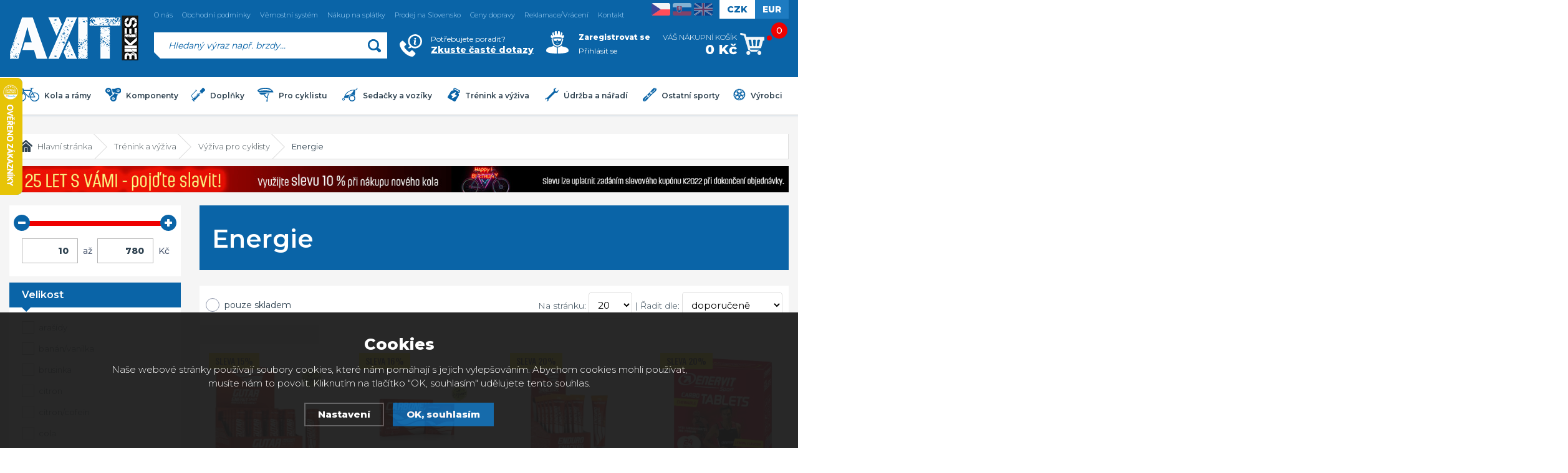

--- FILE ---
content_type: text/html; charset=utf-8
request_url: https://www.axit.cz/energie/
body_size: 19578
content:
<!DOCTYPE html>
<html xmlns="http://www.w3.org/1999/xhtml">
   <head>
  <meta charset="utf-8" />
    <meta name="viewport" content="width=device-width, initial-scale=1.0, minimum-scale=1.0, maximum-scale=1.0, user-scalable=no" />  
  <script>
  window.dataLayer = window.dataLayer || [];
  </script><meta name="robots" content="index, follow" /><link rel="canonical" href="https://www.axit.cz/energie/" />  <meta name="author" content="Shopion.cz" lang="cs" />
  <link rel="stylesheet" type="text/css" href="/css/screen.css?v=1.55" />
  <link rel="stylesheet" href="/css/main.css?v=2.13" />
  <link rel="stylesheet" href="/css/font.css?v=1" />
  <link rel="stylesheet" href="/css/inputs/radio_checkbox.css?v=1">  
  
  <title>Energie - Axit.cz</title>
  <meta name="description" content='Prodej jízdních kol, elektrokol, náhradních dílů na kola, doplňků pro cyklistiku. Doprava ZDARMA, široký výběr, možnost nákupu na splátky.' />
  <meta name="keywords" content='jízdní kolo, horské kolo, mtb kolo, elektrokolo, silniční kolo, cyklodíly, komponenty na kolo, náhradní díly, doplňky, cyklodoplňky, cyklista, oblečení na kolo' />
<link rel="alternate" href="https://www.axit.cz/energie/" hreflang="cs-CZ">
      <link rel="alternate" href="https://www.axit.cz/sk/energia/" hreflang="sk-SK">
      <link rel="alternate" href="https://www.axit.cz/en/Energy/" hreflang="en-EN"><script src="https://www.google.com/recaptcha/api.js?render=6LfZSQorAAAAADdo9t9edX5p3Kfzc0ntec-31G3p&hl=cs"></script>  <link rel="icon" href="/userfiles/tmp/favicon.ico" type="image/x-icon">  <script type="text/javascript" src="/js/jquery.js"></script>
  <script type="text/javascript" src="/scripts/funkce.js?v=1.11"></script>
  <script type="text/javascript" src="/scripts/funkce_detail.js?v=1.12"></script>  
  <!--<script type='text/javascript' src='/scripts/search.js?v=1'></script>-->
  <script type='text/javascript' src='/scripts/ajax.js?v=1765135475'></script>  <meta name="google-site-verification" content="Kn6evbmorOyUtgwmfaFEI4m7awoMB0x-WhsOY-yMFFI" />
<meta name="facebook-domain-verification" content="7s8qkfs9l6duqd5kn5ur3lor9lnbyv" />
<script type="text/javascript">
;(function(p,l,o,w,i,n,g){if(!p[i]){p.GlobalSnowplowNamespace=p.GlobalSnowplowNamespace||[];
p.GlobalSnowplowNamespace.push(i);p[i]=function(){(p[i].q=p[i].q||[]).push(arguments)
};p[i].q=p[i].q||[];n=l.createElement(o);g=l.getElementsByTagName(o)[0];n.async=1;
n.src=w;g.parentNode.insertBefore(n,g)}}(window,document,"script","//d70shl7vidtft.cloudfront.net/ecmtr-2.4.2.js","ecotrack"));
window.ecotrack('newTracker', 'cf', 'd2dpiwfhf3tz0r.cloudfront.net', {
  appId: 'axit'
});
window.ecotrack('setUserIdFromLocation', 'ecmid');
window.ecotrack('trackPageView');

</script><script type="text/javascript">      
dataLayer.push('consent', 'default', {
      'wait_for_update': 2000,
      'ad_storage': 'denied',
      'analytics_storage': 'denied',
      'personalization_storage': 'denied'
    });
    dataLayer.push({'page.Type':'top category','page.Category.3':'Energie','page.Category.2':'Výživa','page.Category.1':'Trénink a výživa','page.Currency':'CZK','user.Type':'not logged in'});</script><script>(function(w,d,s,l,i){w[l]=w[l]||[];w[l].push({'gtm.start':
new Date().getTime(),event:'gtm.js'});var f=d.getElementsByTagName(s)[0],
j=d.createElement(s),dl=l!='dataLayer'?'&l='+l:'';j.async=true;j.src=
'//www.googletagmanager.com/gtm.js?id='+i+dl;f.parentNode.insertBefore(j,f);
})(window,document,'script','dataLayer','GTM-M3N4KRN');</script>   
</head>
<body class="czk">

<!-- Google Tag Manager -->
<noscript><iframe src="//www.googletagmanager.com/ns.html?id=GTM-M3N4KRN" height="0" width="0" style="display:none;visibility:hidden"></iframe></noscript>
<!-- End Google Tag Manager --> 
<!-- Ecomail starts --> <script type="text/javascript"> ;(function(p,l,o,w,i,n,g){if(!p[i]){p.GlobalSnowplowNamespace=p.GlobalSnowplowNamespace||[]; p.GlobalSnowplowNamespace.push(i);p[i]=function(){(p[i].q=p[i].q||[]).push(arguments) };p[i].q=p[i].q||[];n=l.createElement(o);g=l.getElementsByTagName(o)[0];n.async=1; n.src=w;g.parentNode.insertBefore(n,g)}}(window,document,"script","//d70shl7vidtft.cloudfront.net/ecmtr-2.4.2.js","ecotrack")); window.ecotrack('newTracker', 'cf', 'd2dpiwfhf3tz0r.cloudfront.net', { /* Initialise a tracker */ appId: 'Axit.cz' }); window.ecotrack('setUserIdFromLocation', 'ecmid'); window.ecotrack('trackPageView'); </script> <!-- Ecomail stops -->
<div class="bodyline"><p id="compare_p" style="display:none"><a rel="nofollow" href="/porovnani/">Porovnání (0)</a></p></div>  
  
<div class="header-wrap " id="top">
        <header id="header" class="sb-slide">
            <div class="layout-center">
                <div class="middle-box">
                    <div class="table-container">
                        <div class="col logo">
                            <a href="/"><img src="/images/logo.png" alt="Axit.cz" /></a>
                        </div>
                        <div class="col search">
                            <ul class="top-menu">
                              
                              
<li ><a href="/o-nas/" title="O nás">O nás</a></li><li ><a href="/obchodni-podminky/" title="Obchodní podmínky">Obchodní podmínky</a></li><li ><a href="/vernostni-system/" title="Věrnostní systém">Věrnostní systém</a></li><li ><a href="/nakup-na-splatky/" title="Nákup na splátky">Nákup na splátky</a></li><li ><a href="/prodej-na-slovensko/" title="Prodej na Slovensko">Prodej na Slovensko</a></li><li ><a href="/ceny-dopravy/" title="Ceny dopravy">Ceny dopravy</a></li><li ><a href="/reklamace-postup/" title="Reklamace/Vrácení">Reklamace/Vrácení</a></li><li ><a href="/kontakt/" title="Kontakt">Kontakt</a></li>                              
                            </ul>
                          
                            <form method="get" action="https://www.axit.cz/vyhledavani/" id="search">
                              
                            <div class="naseptavac-wrap">
                                    <div id="naseptavacDiv" style="visibility: hidden;"></div>
                                </div>
                                <p><span class="cut-corner on-blue-bg"><input type="text" name="phrase" id="inp-search" class="" placeholder="Hledaný výraz např. brzdy..." /></span><button type="submit" class="btn"></button></p>
 
                            </form>

                        </div>
                        <div class="col info">
                            <a href="/faq/"><span>Potřebujete poradit?</span>
                              <strong><span>Zkuste časté dotazy</span></strong>
                              <!--<strong><span>Kontaktujte nás</span> Po-Pá 9-17h</strong>-->
                          </a>
                          
                          <!--<a style="background:none" href="/faq/"><strong><span>Zkuste časté dotazy</span></strong></a>-->
                        </div>
                        <div class="col account">
                            <div class="account-wrap">
                              <a href="javascript:;" onclick="$.fancybox.close();" data-fancybox data-type="ajax" data-src="/pages/login_quick.php" class="icon"><img src="/images/svg/prihlaseni.svg" alt="" /></a>
                                <a href="/registrace/"><strong>Zaregistrovat se</strong></a>
                                <a href="javascript:;" onclick="$.fancybox.close();" data-fancybox data-type="ajax" data-src="/pages/login_quick.php">Přihlásit se</a>                            </div>
                        </div>
                        <div class="col basket-info">
                            <div class="wrap">
                                <div class="price-wrap"><a rel="nofollow" href="/nakupni-kosik/" class="price"><span class="upper">Váš nákupní košík</span><strong id="basket_cena">0 Kč</strong></a></div>
                                <div class="basket">
                                    <a rel="nofollow" href="/nakupni-kosik/"><span><i id="basket_pocet">0</i></span></a>
                                </div>
                            </div>
                        </div>
                        <div class="col mobile">
                            <a href="#" class="sb-toggle-right mobile-menu"><img src="/images/menu-mobile.png" alt="#" /></a>
                        </div>
                    </div>
                  
                                    
                  
                    <div class="currency">
                      <a rel="nofollow" href="?mena=czk&menachange=1" class="current">CZK</a>
                      <a rel="nofollow" href="?mena=eur&menachange=1">EUR</a>
                    </div>
                  
                    <div class="lang">
                      <a href="#" class="current"><img src="/images/cz.png" alt="CZ" /></a>
                      <a href="https://www.axit.cz/sk/energia/"><img src="/images/sk.png" alt="SK" /></a>
                      <a href="https://www.axit.cz/en/Energy/"><img src="/images/en.png" alt="EN" /></a>
                    </div>
                                  </div>
                <div id="menu">
                    <ul class="menu">
                      <li class="with-sub"><a href="/kola-a-ramy/"><span><img class="svg-replace2" src="/gallery/categories/2.svg" alt="" /></span>Kola a rámy</a><div class='sub'><div class='wrap'><ul><li class='tab'>
           <a href='/26er-kola/'><span>
           <img src='/images/product-placeholder.png' data-src='/gallery/subcategories/menu/2.jpg' alt='' /></span><span>26er kola</span></a></li><li class='tab'>
           <a href='/27-5er-kola/'><span>
           <img src='/images/product-placeholder.png' data-src='/gallery/subcategories/menu/3.jpg' alt='' /></span><span>27.5er kola</span></a></li><li class='tab'>
           <a href='/29er-kola/'><span>
           <img src='/images/product-placeholder.png' data-src='/gallery/subcategories/menu/5.jpg' alt='' /></span><span>29er kola</span></a></li><li class='tab'>
           <a href='/silnicni-kola/'><span>
           <img src='/images/product-placeholder.png' data-src='/gallery/subcategories/menu/7.jpg' alt='' /></span><span>Silniční kola</span></a></li><li class='tab'>
           <a href='/gravel-kola/'><span>
           <img src='/images/product-placeholder.png' data-src='/gallery/subcategories/menu/8.jpg' alt='' /></span><span>Gravel kola</span></a></li><li class='tab'>
           <a href='/krosova-kola/'><span>
           <img src='/images/product-placeholder.png' data-src='/gallery/subcategories/menu/9.jpg' alt='' /></span><span>Krosová kola</span></a></li><li class='tab'>
           <a href='/fitness-kola/'><span>
           <img src='/images/product-placeholder.png' data-src='/gallery/subcategories/menu/10.jpg' alt='' /></span><span>Fitness kola</span></a></li><li class='tab'>
           <a href='/elektrokola/'><span>
           <img src='/images/product-placeholder.png' data-src='/gallery/subcategories/menu/12.jpg' alt='' /></span><span>Elektrokola</span></a></li><li class='tab'>
           <a href='/mestska-kola/'><span>
           <img src='/images/product-placeholder.png' data-src='/gallery/subcategories/menu/14.jpg' alt='' /></span><span>Městská kola</span></a></li><li class='tab'>
           <a href='/jednokolka/'><span>
           <img src='/images/product-placeholder.png' data-src='/gallery/subcategories/menu/15.jpg' alt='' /></span><span>Jednokolky</span></a></li><li class='tab'>
           <a href='/kolobezka/'><span>
           <img src='/images/product-placeholder.png' data-src='/gallery/subcategories/menu/16.jpg' alt='' /></span><span>Koloběžky</span></a></li><li class='tab'>
           <a href='/bmx-kola/'><span>
           <img src='/images/product-placeholder.png' data-src='/gallery/subcategories/menu/17.jpg' alt='' /></span><span>BMX kola</span></a></li><li class='tab'>
           <a href='/detska-kola/'><span>
           <img src='/images/product-placeholder.png' data-src='/gallery/subcategories/menu/18.jpg' alt='' /></span><span>Dětská kola</span></a></li><li class='tab'>
           <a href='/ramy/'><span>
           <img src='/images/product-placeholder.png' data-src='/gallery/subcategories/menu/19.jpg' alt='' /></span><span>Rámy</span></a></li></ul></div></div></li><li class="with-sub"><a href="/komponenty/"><span><img class="svg-replace2" src="/gallery/categories/3.svg" alt="" /></span>Komponenty</a><div class='sub'><div class='wrap'><ul><li class='tab'>
           <a href='/bmx-komponenty/'><span>
           <img src='/images/product-placeholder.png' data-src='/gallery/subcategories/menu/47.jpg' alt='' /></span><span>BMX komponenty</span></a></li><li class='tab'>
           <a href='/bowdeny-a-lanka/'><span>
           <img src='/images/product-placeholder.png' data-src='/gallery/subcategories/menu/28.jpg' alt='' /></span><span>Bowdeny a lanka</span></a></li><li class='tab'>
           <a href='/brzdy-prislusenstvi/'><span>
           <img src='/images/product-placeholder.png' data-src='/gallery/subcategories/menu/29.jpg' alt='' /></span><span>Brzdy a příslušenství</span></a></li><li class='tab'>
           <a href='/dily-pro-elektrokola/'><span>
           <img src='/images/product-placeholder.png' data-src='/gallery/subcategories/menu/26.jpg' alt='' /></span><span>Díly pro elektrokola</span></a></li><li class='tab'>
           <a href='/draty-a-niple/'><span>
           <img src='/images/product-placeholder.png' data-src='/gallery/subcategories/menu/27.jpg' alt='' /></span><span>Dráty a niple</span></a></li><li class='tab'>
           <a href='/duse/'><span>
           <img src='/images/product-placeholder.png' data-src='/gallery/subcategories/menu/30.jpg' alt='' /></span><span>Duše</span></a></li><li class='tab'>
           <a href='/hlavova-slozeni/'><span>
           <img src='/images/product-placeholder.png' data-src='/gallery/subcategories/menu/31.jpg' alt='' /></span><span>Hlavová složení</span></a></li><li class='tab'>
           <a href='/kazety-a-kolecka/'><span>
           <img src='/images/product-placeholder.png' data-src='/gallery/subcategories/menu/32.jpg' alt='' /></span><span>Kazety a kolečka</span></a></li><li class='tab'>
           <a href='/kliky-prevodniky/'><span>
           <img src='/images/product-placeholder.png' data-src='/gallery/subcategories/menu/33.jpg' alt='' /></span><span>Kliky a převodníky</span></a></li><li class='tab'>
           <a href='/naboje-osy/'><span>
           <img src='/images/product-placeholder.png' data-src='/gallery/subcategories/menu/21.jpg' alt='' /></span><span>Náboje a osy</span></a></li><li class='tab'>
           <a href='/pedaly-na-kolo/'><span>
           <img src='/images/product-placeholder.png' data-src='/gallery/subcategories/menu/34.jpg' alt='' /></span><span>Pedály</span></a></li><li class='tab'>
           <a href='/plaste/'><span>
           <img src='/images/product-placeholder.png' data-src='/gallery/subcategories/menu/20.jpg' alt='' /></span><span>Pláště</span></a></li><li class='tab'>
           <a href='/predstavce/'><span>
           <img src='/images/product-placeholder.png' data-src='/gallery/subcategories/menu/35.jpg' alt='' /></span><span>Představce</span></a></li><li class='tab'>
           <a href='/prehazovacky/'><span>
           <img src='/images/product-placeholder.png' data-src='/gallery/subcategories/menu/36.jpg' alt='' /></span><span>Přehazovačky</span></a></li><li class='tab'>
           <a href='/presmykace/'><span>
           <img src='/images/product-placeholder.png' data-src='/gallery/subcategories/menu/37.jpg' alt='' /></span><span>Přesmykače</span></a></li><li class='tab'>
           <a href='/rafky/'><span>
           <img src='/images/product-placeholder.png' data-src='/gallery/subcategories/menu/38.jpg' alt='' /></span><span>Ráfky</span></a></li><li class='tab'>
           <a href='/razeni/'><span>
           <img src='/images/product-placeholder.png' data-src='/gallery/subcategories/menu/39.jpg' alt='' /></span><span>Řazení</span></a></li><li class='tab'>
           <a href='/retezy-na-kolo/'><span>
           <img src='/images/product-placeholder.png' data-src='/gallery/subcategories/menu/40.jpg' alt='' /></span><span>Řetězy</span></a></li><li class='tab'>
           <a href='/riditka-a-rohy/'><span>
           <img src='/images/product-placeholder.png' data-src='/gallery/subcategories/menu/41.jpg' alt='' /></span><span>Řidítka a rohy</span></a></li><li class='tab'>
           <a href='/sady/'><span>
           <img src='/images/product-placeholder.png' data-src='/gallery/subcategories/menu/42.jpg' alt='' /></span><span>Sady</span></a></li><li class='tab'>
           <a href='/sedla/'><span>
           <img src='/images/product-placeholder.png' data-src='/gallery/subcategories/menu/43.jpg' alt='' /></span><span>Sedla</span></a></li><li class='tab'>
           <a href='/sedlovky/'><span>
           <img src='/images/product-placeholder.png' data-src='/gallery/subcategories/menu/44.jpg' alt='' /></span><span>Sedlovky</span></a></li><li class='tab'>
           <a href='/vidlice-a-tlumice/'><span>
           <img src='/images/product-placeholder.png' data-src='/gallery/subcategories/menu/256.jpg' alt='' /></span><span>Vidlice a tlumiče</span></a></li><li class='tab'>
           <a href='/zapletena-kola/'><span>
           <img src='/images/product-placeholder.png' data-src='/gallery/subcategories/menu/46.jpg' alt='' /></span><span>Zapletená kola</span></a></li></ul></div></div></li><li class="with-sub"><a href="/doplnky/"><span><img class="svg-replace2" src="/gallery/categories/4.svg" alt="" /></span>Doplňky</a><div class='sub'><div class='wrap'><ul><li class='tab'>
           <a href='/autonosice-a-drzaky/'><span>
           <img src='/images/product-placeholder.png' data-src='/gallery/subcategories/menu/48.jpg' alt='' /></span><span>Autonosiče a držáky</span></a></li><li class='tab'>
           <a href='/batohy-a-brasny/'><span>
           <img src='/images/product-placeholder.png' data-src='/gallery/subcategories/menu/49.jpg' alt='' /></span><span>Batohy a brašny</span></a></li><li class='tab'>
           <a href='/blatniky-a-kryty/'><span>
           <img src='/images/product-placeholder.png' data-src='/gallery/subcategories/menu/50.jpg' alt='' /></span><span>Blatníky a kryty</span></a></li><li class='tab'>
           <a href='/computery-a-pulsmetery/'><span>
           <img src='/images/product-placeholder.png' data-src='/gallery/subcategories/menu/51.jpg' alt='' /></span><span>Computery a pulsmetery</span></a></li><li class='tab'>
           <a href='/gripy-a-omotavky/'><span>
           <img src='/images/product-placeholder.png' data-src='/gallery/subcategories/menu/25.jpg' alt='' /></span><span>Gripy a omotávky</span></a></li><li class='tab'>
           <a href='/kamery/'><span>
           <img src='/images/product-placeholder.png' data-src='/gallery/subcategories/menu/52.jpg' alt='' /></span><span>Kamery</span></a></li><li class='tab'>
           <a href='/kosiky-a-lahve/'><span>
           <img src='/images/product-placeholder.png' data-src='/gallery/subcategories/menu/22.jpg' alt='' /></span><span>Košíky a láhve</span></a></li><li class='tab'>
           <a href='/nosice-a-stojanky/'><span>
           <img src='/images/product-placeholder.png' data-src='/gallery/subcategories/menu/53.jpg' alt='' /></span><span>Nosiče a stojánky</span></a></li><li class='tab'>
           <a href='/osvetleni/'><span>
           <img src='/images/product-placeholder.png' data-src='/gallery/subcategories/menu/54.jpg' alt='' /></span><span>Osvětlení</span></a></li><li class='tab'>
           <a href='/pumpy/'><span>
           <img src='/images/product-placeholder.png' data-src='/gallery/subcategories/menu/55.jpg' alt='' /></span><span>Pumpy</span></a></li><li class='tab'>
           <a href='/prislusenstvi-pro-mobily/'><span>
           <img src='/images/product-placeholder.png' data-src='/gallery/subcategories/menu/257.jpg' alt='' /></span><span>Příslušenství pro mobily</span></a></li><li class='tab'>
           <a href='/zamky/'><span>
           <img src='/images/product-placeholder.png' data-src='/gallery/subcategories/menu/56.jpg' alt='' /></span><span>Zámky</span></a></li><li class='tab'>
           <a href='/zrcatka/'><span>
           <img src='/images/product-placeholder.png' data-src='/gallery/subcategories/menu/57.jpg' alt='' /></span><span>Zrcátka</span></a></li><li class='tab'>
           <a href='/zvonky-a-houkacky/'><span>
           <img src='/images/product-placeholder.png' data-src='/gallery/subcategories/menu/58.jpg' alt='' /></span><span>Zvonky a houkačky</span></a></li></ul></div></div></li><li class="with-sub"><a href="/pro-cyklistu/"><span><img class="svg-replace2" src="/gallery/categories/5.svg" alt="" /></span>Pro cyklistu</a><div class='sub'><div class='wrap'><ul><li class='tab'>
           <a href='/bryle/'><span>
           <img src='/images/product-placeholder.png' data-src='/gallery/subcategories/menu/63.jpg' alt='' /></span><span>Brýle</span></a></li><li class='tab'>
           <a href='/chranice/'><span>
           <img src='/images/product-placeholder.png' data-src='/gallery/subcategories/menu/64.jpg' alt='' /></span><span>Chrániče</span></a></li><li class='tab'>
           <a href='/obleceni/'><span>
           <img src='/images/product-placeholder.png' data-src='/gallery/subcategories/menu/24.jpg' alt='' /></span><span>Oblečení</span></a></li><li class='tab'>
           <a href='/obuv/'><span>
           <img src='/images/product-placeholder.png' data-src='/gallery/subcategories/menu/65.jpg' alt='' /></span><span>Obuv</span></a></li><li class='tab'>
           <a href='/prilby/'><span>
           <img src='/images/product-placeholder.png' data-src='/gallery/subcategories/menu/60.jpg' alt='' /></span><span>Přilby</span></a></li><li class='tab'>
           <a href='/pece-o-telo/'><span>
           <img src='/images/product-placeholder.png' data-src='/gallery/subcategories/menu/66.jpg' alt='' /></span><span>Péče o tělo</span></a></li></ul></div></div></li><li class="with-sub"><a href="/sedacky-a-voziky/"><span><img class="svg-replace2" src="/gallery/categories/6.svg" alt="" /></span>Sedačky a vozíky</a><div class='sub'><div class='wrap'><ul><li class='tab'>
           <a href='/sedacky-pro-deti/'><span>
           <img src='/images/product-placeholder.png' data-src='/gallery/subcategories/menu/61.jpg' alt='' /></span><span>Sedačky pro děti</span></a></li><li class='tab'>
           <a href='/voziky-tazne-tyce/'><span>
           <img src='/images/product-placeholder.png' data-src='/gallery/subcategories/menu/67.jpg' alt='' /></span><span>Vozíky, tažné tyče</span></a></li></ul></div></div></li><li class="with-sub"><a href="/trenink-a-vyziva/"><span><img class="svg-replace2" src="/gallery/categories/7.svg" alt="" /></span>Trénink a výživa</a><div class='sub'><div class='wrap'><ul><li class='tab'>
           <a href='/vyziva/'><span>
           <img src='/images/product-placeholder.png' data-src='/gallery/subcategories/menu/68.jpg' alt='' /></span><span>Výživa</span></a></li><li class='tab'>
           <a href='/elektrostimulatory/'><span>
           <img src='/images/product-placeholder.png' data-src='/gallery/subcategories/menu/69.jpg' alt='' /></span><span>Elektrostimulátory</span></a></li><li class='tab'>
           <a href='/trenazery-a-valce/'><span>
           <img src='/images/product-placeholder.png' data-src='/gallery/subcategories/menu/70.jpg' alt='' /></span><span>Trenažéry a válce</span></a></li></ul></div></div></li><li class="with-sub"><a href="/udrzba-a-naradi/"><span><img class="svg-replace2" src="/gallery/categories/8.svg" alt="" /></span>Údržba a nářadí</a><div class='sub'><div class='wrap'><ul><li class='tab'>
           <a href='/drzaky-a-stojany/'><span>
           <img src='/images/product-placeholder.png' data-src='/gallery/subcategories/menu/62.jpg' alt='' /></span><span>Držáky a stojany</span></a></li><li class='tab'>
           <a href='/naradi/'><span>
           <img src='/images/product-placeholder.png' data-src='/gallery/subcategories/menu/59.jpg' alt='' /></span><span>Nářadí</span></a></li><li class='tab'>
           <a href='/udrzba-kola/'><span>
           <img src='/images/product-placeholder.png' data-src='/gallery/subcategories/menu/71.jpg' alt='' /></span><span>Údržba kola</span></a></li></ul></div></div></li><li class="with-sub"><a href="/ostatni-sporty/"><span><img class="svg-replace2" src="/gallery/categories/9.svg" alt="" /></span>Ostatní sporty</a><div class='sub'><div class='wrap'><ul><li class='tab'>
           <a href='/snowboarding/'><span>
           <img src='/images/product-placeholder.png' data-src='/gallery/subcategories/menu/72.jpg' alt='' /></span><span>Snowboarding</span></a></li><li class='tab'>
           <a href='/turistika/'><span>
           <img src='/images/product-placeholder.png' data-src='/gallery/subcategories/menu/73.jpg' alt='' /></span><span>Turistika</span></a></li></ul></div></div></li><li class="with-sub"><a href="#"><span><img class="svg-replace2" src="/images/svg/vyrobci.svg" alt="" /></span>Výrobci</a><div class='sub'><div class='wrap'><ul><li class='maker tab'>
         <a href='/vyrobci/_teston_/'><span>
         <img src='/images/product-placeholder.png' data-src='/images/menu-image-product.jpg' alt='' /></span></a></li><li class='maker tab'>
         <a href='/vyrobci/34r/'><span>
         <img src='/images/product-placeholder.png' data-src='/gallery/producers/menu/34r.jpg' alt='' /></span></a></li><li class='maker tab'>
         <a href='/vyrobci/4race/'><span>
         <img src='/images/product-placeholder.png' data-src='/gallery/producers/menu/4race.jpg' alt='' /></span></a></li><li class='maker tab'>
         <a href='/vyrobci/a-power/'><span>
         <img src='/images/product-placeholder.png' data-src='/images/menu-image-product.jpg' alt='' /></span></a></li><li class='maker tab'>
         <a href='/vyrobci/a2z/'><span>
         <img src='/images/product-placeholder.png' data-src='/gallery/producers/menu/a2z.jpg' alt='' /></span></a></li><li class='maker tab'>
         <a href='/vyrobci/absoluteblack/'><span>
         <img src='/images/product-placeholder.png' data-src='/gallery/producers/menu/absoluteblack.jpg' alt='' /></span></a></li><li class='maker tab'>
         <a href='/vyrobci/acepac/'><span>
         <img src='/images/product-placeholder.png' data-src='/gallery/producers/menu/acepac.jpg' alt='' /></span></a></li><li class='maker tab'>
         <a href='/vyrobci/acor/'><span>
         <img src='/images/product-placeholder.png' data-src='/gallery/producers/menu/acor.jpg' alt='' /></span></a></li><li class='maker tab'>
         <a href='/vyrobci/acstar/'><span>
         <img src='/images/product-placeholder.png' data-src='/gallery/producers/menu/acstar.jpg' alt='' /></span></a></li><li class='maker tab'>
         <a href='/vyrobci/adriatica/'><span>
         <img src='/images/product-placeholder.png' data-src='/gallery/producers/menu/adriatica.jpg' alt='' /></span></a></li><li class='maker tab'>
         <a href='/vyrobci/aerozine/'><span>
         <img src='/images/product-placeholder.png' data-src='/gallery/producers/menu/aerozine.jpg' alt='' /></span></a></li><li class='maker tab'>
         <a href='/vyrobci/agang/'><span>
         <img src='/images/product-placeholder.png' data-src='/gallery/producers/menu/agang.jpg' alt='' /></span></a></li><li class='maker tab'>
         <a href='/vyrobci/agu/'><span>
         <img src='/images/product-placeholder.png' data-src='/gallery/producers/menu/agu.jpg' alt='' /></span></a></li><li class='maker tab'>
         <a href='/vyrobci/airbone/'><span>
         <img src='/images/product-placeholder.png' data-src='/gallery/producers/menu/airbone.jpg' alt='' /></span></a></li><li class='maker tab'>
         <a href='/vyrobci/airwings/'><span>
         <img src='/images/product-placeholder.png' data-src='/gallery/producers/menu/airwings.jpg' alt='' /></span></a></li><li class='maker tab'>
         <a href='/vyrobci/albedo100/'><span>
         <img src='/images/product-placeholder.png' data-src='/gallery/producers/menu/albedo100.jpg' alt='' /></span></a></li><li class='maker tab'>
         <a href='/vyrobci/alex/'><span>
         <img src='/images/product-placeholder.png' data-src='/gallery/producers/menu/alex.jpg' alt='' /></span></a></li><li class='maker tab'>
         <a href='/vyrobci/alexrims/'><span>
         <img src='/images/product-placeholder.png' data-src='/gallery/producers/menu/alexrims.jpg' alt='' /></span></a></li><li class='maker tab'>
         <a href='/vyrobci/alhonga/'><span>
         <img src='/images/product-placeholder.png' data-src='/gallery/producers/menu/alhonga.jpg' alt='' /></span></a></li><li class='maker tab'>
         <a href='/vyrobci/alligator/'><span>
         <img src='/images/product-placeholder.png' data-src='/gallery/producers/menu/alligator.jpg' alt='' /></span></a></li><li class='maker tab'>
         <a href='/vyrobci/alpina/'><span>
         <img src='/images/product-placeholder.png' data-src='/gallery/producers/menu/alpina.jpg' alt='' /></span></a></li><li class='maker tab'>
         <a href='/vyrobci/american-classic/'><span>
         <img src='/images/product-placeholder.png' data-src='/gallery/producers/menu/american-classic.jpg' alt='' /></span></a></li><li class='maker tab'>
         <a href='/vyrobci/animal/'><span>
         <img src='/images/product-placeholder.png' data-src='/gallery/producers/menu/animal.jpg' alt='' /></span></a></li><li class='maker tab'>
         <a href='/vyrobci/answer/'><span>
         <img src='/images/product-placeholder.png' data-src='/gallery/producers/menu/answer.jpg' alt='' /></span></a></li><li class='maker tab'>
         <a href='/vyrobci/apache/'><span>
         <img src='/images/product-placeholder.png' data-src='/gallery/producers/menu/apache.jpg' alt='' /></span></a></li><li class='maker tab'>
         <a href='/vyrobci/aroso/'><span>
         <img src='/images/product-placeholder.png' data-src='/gallery/producers/menu/aroso.jpg' alt='' /></span></a></li><li class='maker tab'>
         <a href='/vyrobci/ashima/'><span>
         <img src='/images/product-placeholder.png' data-src='/gallery/producers/menu/ashima.jpg' alt='' /></span></a></li><li class='maker tab'>
         <a href='/vyrobci/atlantic/'><span>
         <img src='/images/product-placeholder.png' data-src='/gallery/producers/menu/atlantic.jpg' alt='' /></span></a></li><li class='maker tab'>
         <a href='/vyrobci/author/'><span>
         <img src='/images/product-placeholder.png' data-src='/gallery/producers/menu/author.jpg' alt='' /></span></a></li><li class='maker tab'>
         <a href='/vyrobci/avid/'><span>
         <img src='/images/product-placeholder.png' data-src='/gallery/producers/menu/avid.jpg' alt='' /></span></a></li><li class='maker tab'>
         <a href='/vyrobci/axa/'><span>
         <img src='/images/product-placeholder.png' data-src='/gallery/producers/menu/axa.jpg' alt='' /></span></a></li><li class='maker tab'>
         <a href='/vyrobci/axit/'><span>
         <img src='/images/product-placeholder.png' data-src='/gallery/producers/menu/axit.jpg' alt='' /></span></a></li><li class='maker tab'>
         <a href='/vyrobci/axman/'><span>
         <img src='/images/product-placeholder.png' data-src='/gallery/producers/menu/axman.jpg' alt='' /></span></a></li><li class='maker tab'>
         <a href='/vyrobci/bafang/'><span>
         <img src='/images/product-placeholder.png' data-src='/gallery/producers/menu/bafang.jpg' alt='' /></span></a></li><li class='maker tab'>
         <a href='/vyrobci/baradine/'><span>
         <img src='/images/product-placeholder.png' data-src='/gallery/producers/menu/baradine.jpg' alt='' /></span></a></li><li class='maker tab'>
         <a href='/vyrobci/basil/'><span>
         <img src='/images/product-placeholder.png' data-src='/gallery/producers/menu/basil.jpg' alt='' /></span></a></li><li class='maker tab'>
         <a href='/vyrobci/bbb/'><span>
         <img src='/images/product-placeholder.png' data-src='/gallery/producers/menu/bbb.jpg' alt='' /></span></a></li><li class='maker tab'>
         <a href='/vyrobci/befly/'><span>
         <img src='/images/product-placeholder.png' data-src='/gallery/producers/menu/befly.jpg' alt='' /></span></a></li><li class='maker tab'>
         <a href='/vyrobci/bell/'><span>
         <img src='/images/product-placeholder.png' data-src='/gallery/producers/menu/bell.jpg' alt='' /></span></a></li><li class='maker tab'>
         <a href='/vyrobci/bellelli/'><span>
         <img src='/images/product-placeholder.png' data-src='/gallery/producers/menu/bellelli.jpg' alt='' /></span></a></li><li class='maker tab'>
         <a href='/vyrobci/beto/'><span>
         <img src='/images/product-placeholder.png' data-src='/gallery/producers/menu/beto.jpg' alt='' /></span></a></li><li class='maker tab'>
         <a href='/vyrobci/bikeworkx/'><span>
         <img src='/images/product-placeholder.png' data-src='/gallery/producers/menu/bikeworkx.jpg' alt='' /></span></a></li><li class='maker tab'>
         <a href='/vyrobci/birzman/'><span>
         <img src='/images/product-placeholder.png' data-src='/gallery/producers/menu/birzman.jpg' alt='' /></span></a></li><li class='maker tab'>
         <a href='/vyrobci/blackburn/'><span>
         <img src='/images/product-placeholder.png' data-src='/gallery/producers/menu/blackburn.jpg' alt='' /></span></a></li><li class='maker tab'>
         <a href='/vyrobci/blax/'><span>
         <img src='/images/product-placeholder.png' data-src='/gallery/producers/menu/blax.jpg' alt='' /></span></a></li><li class='maker tab'>
         <a href='/vyrobci/born/'><span>
         <img src='/images/product-placeholder.png' data-src='/gallery/producers/menu/born.jpg' alt='' /></span></a></li><li class='maker tab'>
         <a href='/vyrobci/bosch/'><span>
         <img src='/images/product-placeholder.png' data-src='/gallery/producers/menu/bosch.jpg' alt='' /></span></a></li><li class='maker tab'>
         <a href='/vyrobci/brooks/'><span>
         <img src='/images/product-placeholder.png' data-src='/gallery/producers/menu/brooks.jpg' alt='' /></span></a></li><li class='maker tab'>
         <a href='/vyrobci/brunox/'><span>
         <img src='/images/product-placeholder.png' data-src='/gallery/producers/menu/brunox.jpg' alt='' /></span></a></li><li class='maker tab'>
         <a href='/vyrobci/bullet/'><span>
         <img src='/images/product-placeholder.png' data-src='/gallery/producers/menu/bullet.jpg' alt='' /></span></a></li><li class='maker tab'>
         <a href='/vyrobci/busch-mueller/'><span>
         <img src='/images/product-placeholder.png' data-src='/gallery/producers/menu/busch-mueller.jpg' alt='' /></span></a></li><li class='maker tab'>
         <a href='/vyrobci/by-schulz/'><span>
         <img src='/images/product-placeholder.png' data-src='/gallery/producers/menu/by-schulz.jpg' alt='' /></span></a></li><li class='maker tab'>
         <a href='/vyrobci/byschulz/'><span>
         <img src='/images/product-placeholder.png' data-src='/images/menu-image-product.jpg' alt='' /></span></a></li><li class='maker tab'>
         <a href='/vyrobci/camelbak/'><span>
         <img src='/images/product-placeholder.png' data-src='/gallery/producers/menu/camelbak.jpg' alt='' /></span></a></li><li class='maker tab'>
         <a href='/vyrobci/campagnolo/'><span>
         <img src='/images/product-placeholder.png' data-src='/gallery/producers/menu/campagnolo.jpg' alt='' /></span></a></li><li class='maker tab'>
         <a href='/vyrobci/cannondale/'><span>
         <img src='/images/product-placeholder.png' data-src='/gallery/producers/menu/cannondale.jpg' alt='' /></span></a></li><li class='maker tab'>
         <a href='/vyrobci/canull/'><span>
         <img src='/images/product-placeholder.png' data-src='/gallery/producers/menu/canull.jpg' alt='' /></span></a></li><li class='maker tab'>
         <a href='/vyrobci/carrera/'><span>
         <img src='/images/product-placeholder.png' data-src='/gallery/producers/menu/carrera.jpg' alt='' /></span></a></li><li class='maker tab'>
         <a href='/vyrobci/cateye/'><span>
         <img src='/images/product-placeholder.png' data-src='/gallery/producers/menu/cateye.jpg' alt='' /></span></a></li><li class='maker tab'>
         <a href='/vyrobci/clarks/'><span>
         <img src='/images/product-placeholder.png' data-src='/gallery/producers/menu/clarks.jpg' alt='' /></span></a></li><li class='maker tab'>
         <a href='/vyrobci/condor/'><span>
         <img src='/images/product-placeholder.png' data-src='/gallery/producers/menu/condor.jpg' alt='' /></span></a></li><li class='maker tab'>
         <a href='/vyrobci/continental/'><span>
         <img src='/images/product-placeholder.png' data-src='/gallery/producers/menu/continental.jpg' alt='' /></span></a></li><li class='maker tab'>
         <a href='/vyrobci/controltech/'><span>
         <img src='/images/product-placeholder.png' data-src='/gallery/producers/menu/controltech.jpg' alt='' /></span></a></li><li class='maker tab'>
         <a href='/vyrobci/cortina/'><span>
         <img src='/images/product-placeholder.png' data-src='/gallery/producers/menu/cortina.jpg' alt='' /></span></a></li><li class='maker tab'>
         <a href='/vyrobci/coxx/'><span>
         <img src='/images/product-placeholder.png' data-src='/gallery/producers/menu/coxx.jpg' alt='' /></span></a></li><li class='maker tab'>
         <a href='/vyrobci/coyote/'><span>
         <img src='/images/product-placeholder.png' data-src='/gallery/producers/menu/coyote.jpg' alt='' /></span></a></li><li class='maker tab'>
         <a href='/vyrobci/crankbrothers/'><span>
         <img src='/images/product-placeholder.png' data-src='/gallery/producers/menu/crankbrothers.jpg' alt='' /></span></a></li><li class='maker tab'>
         <a href='/vyrobci/cratoni/'><span>
         <img src='/images/product-placeholder.png' data-src='/gallery/producers/menu/cratoni.jpg' alt='' /></span></a></li><li class='maker tab'>
         <a href='/vyrobci/crazy-stuff/'><span>
         <img src='/images/product-placeholder.png' data-src='/gallery/producers/menu/crazy-stuff.jpg' alt='' /></span></a></li><li class='maker tab'>
         <a href='/vyrobci/crono/'><span>
         <img src='/images/product-placeholder.png' data-src='/gallery/producers/menu/crono.jpg' alt='' /></span></a></li><li class='maker tab'>
         <a href='/vyrobci/croozer/'><span>
         <img src='/images/product-placeholder.png' data-src='/gallery/producers/menu/croozer.jpg' alt='' /></span></a></li><li class='maker tab'>
         <a href='/vyrobci/crussis/'><span>
         <img src='/images/product-placeholder.png' data-src='/gallery/producers/menu/crussis.jpg' alt='' /></span></a></li><li class='maker tab'>
         <a href='/vyrobci/cst/'><span>
         <img src='/images/product-placeholder.png' data-src='/gallery/producers/menu/cst.jpg' alt='' /></span></a></li><li class='maker tab'>
         <a href='/vyrobci/ctm/'><span>
         <img src='/images/product-placeholder.png' data-src='/images/menu-image-product.jpg' alt='' /></span></a></li><li class='maker tab'>
         <a href='/vyrobci/cycle-clinic/'><span>
         <img src='/images/product-placeholder.png' data-src='/gallery/producers/menu/cycle-clinic.jpg' alt='' /></span></a></li><li class='maker tab'>
         <a href='/vyrobci/cycleops/'><span>
         <img src='/images/product-placeholder.png' data-src='/gallery/producers/menu/cycleops.jpg' alt='' /></span></a></li><li class='maker tab'>
         <a href='/vyrobci/cyclon/'><span>
         <img src='/images/product-placeholder.png' data-src='/gallery/producers/menu/cyclon.jpg' alt='' /></span></a></li><li class='maker tab'>
         <a href='/vyrobci/cyclone/'><span>
         <img src='/images/product-placeholder.png' data-src='/gallery/producers/menu/cyclone.jpg' alt='' /></span></a></li><li class='maker tab'>
         <a href='/vyrobci/cycology/'><span>
         <img src='/images/product-placeholder.png' data-src='/gallery/producers/menu/cycology.jpg' alt='' /></span></a></li><li class='maker tab'>
         <a href='/vyrobci/cycoto/'><span>
         <img src='/images/product-placeholder.png' data-src='/images/menu-image-product.jpg' alt='' /></span></a></li><li class='maker tab'>
         <a href='/vyrobci/dahon/'><span>
         <img src='/images/product-placeholder.png' data-src='/gallery/producers/menu/dahon.jpg' alt='' /></span></a></li><li class='maker tab'>
         <a href='/vyrobci/ddk/'><span>
         <img src='/images/product-placeholder.png' data-src='/gallery/producers/menu/ddk.jpg' alt='' /></span></a></li><li class='maker tab'>
         <a href='/vyrobci/deda-elementi/'><span>
         <img src='/images/product-placeholder.png' data-src='/gallery/producers/menu/deda-elementi.jpg' alt='' /></span></a></li><li class='maker tab'>
         <a href='/vyrobci/dema/'><span>
         <img src='/images/product-placeholder.png' data-src='/gallery/producers/menu/dema.jpg' alt='' /></span></a></li><li class='maker tab'>
         <a href='/vyrobci/demolition/'><span>
         <img src='/images/product-placeholder.png' data-src='/gallery/producers/menu/demolition.jpg' alt='' /></span></a></li><li class='maker tab'>
         <a href='/vyrobci/devron/'><span>
         <img src='/images/product-placeholder.png' data-src='/gallery/producers/menu/devron.jpg' alt='' /></span></a></li><li class='maker tab'>
         <a href='/vyrobci/dirt-wash/'><span>
         <img src='/images/product-placeholder.png' data-src='/gallery/producers/menu/dirt-wash.jpg' alt='' /></span></a></li><li class='maker tab'>
         <a href='/vyrobci/doldy/'><span>
         <img src='/images/product-placeholder.png' data-src='/gallery/producers/menu/doldy.jpg' alt='' /></span></a></li><li class='maker tab'>
         <a href='/vyrobci/dt-swiss/'><span>
         <img src='/images/product-placeholder.png' data-src='/gallery/producers/menu/dt-swiss.jpg' alt='' /></span></a></li><li class='maker tab'>
         <a href='/vyrobci/dvo/'><span>
         <img src='/images/product-placeholder.png' data-src='/images/menu-image-product.jpg' alt='' /></span></a></li><li class='maker tab'>
         <a href='/vyrobci/e-thirteen/'><span>
         <img src='/images/product-placeholder.png' data-src='/gallery/producers/menu/e-thirteen.jpg' alt='' /></span></a></li><li class='maker tab'>
         <a href='/vyrobci/easton/'><span>
         <img src='/images/product-placeholder.png' data-src='/gallery/producers/menu/easton.jpg' alt='' /></span></a></li><li class='maker tab'>
         <a href='/vyrobci/eddy-merckx/'><span>
         <img src='/images/product-placeholder.png' data-src='/images/menu-image-product.jpg' alt='' /></span></a></li><li class='maker tab'>
         <a href='/vyrobci/effetto-mariposa/'><span>
         <img src='/images/product-placeholder.png' data-src='/gallery/producers/menu/effetto-mariposa.jpg' alt='' /></span></a></li><li class='maker tab'>
         <a href='/vyrobci/echowell/'><span>
         <img src='/images/product-placeholder.png' data-src='/gallery/producers/menu/echowell.jpg' alt='' /></span></a></li><li class='maker tab'>
         <a href='/vyrobci/electra/'><span>
         <img src='/images/product-placeholder.png' data-src='/gallery/producers/menu/electra.jpg' alt='' /></span></a></li><li class='maker tab'>
         <a href='/vyrobci/elite/'><span>
         <img src='/images/product-placeholder.png' data-src='/gallery/producers/menu/elite.jpg' alt='' /></span></a></li><li class='maker tab'>
         <a href='/vyrobci/endzone/'><span>
         <img src='/images/product-placeholder.png' data-src='/gallery/producers/menu/endzone.jpg' alt='' /></span></a></li><li class='maker tab'>
         <a href='/vyrobci/enervit/'><span>
         <img src='/images/product-placeholder.png' data-src='/gallery/producers/menu/enervit.jpg' alt='' /></span></a></li><li class='maker tab'>
         <a href='/vyrobci/ergon/'><span>
         <img src='/images/product-placeholder.png' data-src='/gallery/producers/menu/ergon.jpg' alt='' /></span></a></li><li class='maker tab'>
         <a href='/vyrobci/ergotec/'><span>
         <img src='/images/product-placeholder.png' data-src='/gallery/producers/menu/ergotec.jpg' alt='' /></span></a></li><li class='maker tab'>
         <a href='/vyrobci/esi/'><span>
         <img src='/images/product-placeholder.png' data-src='/gallery/producers/menu/esi.jpg' alt='' /></span></a></li><li class='maker tab'>
         <a href='/vyrobci/etape/'><span>
         <img src='/images/product-placeholder.png' data-src='/gallery/producers/menu/etape.jpg' alt='' /></span></a></li><li class='maker tab'>
         <a href='/vyrobci/ethicsport/'><span>
         <img src='/images/product-placeholder.png' data-src='/gallery/producers/menu/ethicsport.jpg' alt='' /></span></a></li><li class='maker tab'>
         <a href='/vyrobci/exal/'><span>
         <img src='/images/product-placeholder.png' data-src='/gallery/producers/menu/exal.jpg' alt='' /></span></a></li><li class='maker tab'>
         <a href='/vyrobci/extend/'><span>
         <img src='/images/product-placeholder.png' data-src='/gallery/producers/menu/extend.jpg' alt='' /></span></a></li><li class='maker tab'>
         <a href='/vyrobci/exustar/'><span>
         <img src='/images/product-placeholder.png' data-src='/gallery/producers/menu/exustar.jpg' alt='' /></span></a></li><li class='maker tab'>
         <a href='/vyrobci/ezmtb/'><span>
         <img src='/images/product-placeholder.png' data-src='/gallery/producers/menu/ezmtb.jpg' alt='' /></span></a></li><li class='maker tab'>
         <a href='/vyrobci/f-lite/'><span>
         <img src='/images/product-placeholder.png' data-src='/gallery/producers/menu/f-lite.jpg' alt='' /></span></a></li><li class='maker tab'>
         <a href='/vyrobci/f-lli-menabo/'><span>
         <img src='/images/product-placeholder.png' data-src='/gallery/producers/menu/f-lli-menabo.jpg' alt='' /></span></a></li><li class='maker tab'>
         <a href='/vyrobci/fabric/'><span>
         <img src='/images/product-placeholder.png' data-src='/gallery/producers/menu/fabric.jpg' alt='' /></span></a></li><li class='maker tab'>
         <a href='/vyrobci/favero/'><span>
         <img src='/images/product-placeholder.png' data-src='/gallery/producers/menu/favero.jpg' alt='' /></span></a></li><li class='maker tab'>
         <a href='/vyrobci/feimin/'><span>
         <img src='/images/product-placeholder.png' data-src='/gallery/producers/menu/feimin.jpg' alt='' /></span></a></li><li class='maker tab'>
         <a href='/vyrobci/felt/'><span>
         <img src='/images/product-placeholder.png' data-src='/gallery/producers/menu/felt.jpg' alt='' /></span></a></li><li class='maker tab'>
         <a href='/vyrobci/fenix/'><span>
         <img src='/images/product-placeholder.png' data-src='/gallery/producers/menu/fenix.jpg' alt='' /></span></a></li><li class='maker tab'>
         <a href='/vyrobci/fi-zi-k/'><span>
         <img src='/images/product-placeholder.png' data-src='/gallery/producers/menu/fi-zi-k.jpg' alt='' /></span></a></li><li class='maker tab'>
         <a href='/vyrobci/fibrax/'><span>
         <img src='/images/product-placeholder.png' data-src='/gallery/producers/menu/fibrax.jpg' alt='' /></span></a></li><li class='maker tab'>
         <a href='/vyrobci/finish-line/'><span>
         <img src='/images/product-placeholder.png' data-src='/gallery/producers/menu/finish-line.jpg' alt='' /></span></a></li><li class='maker tab'>
         <a href='/vyrobci/first/'><span>
         <img src='/images/product-placeholder.png' data-src='/gallery/producers/menu/first.jpg' alt='' /></span></a></li><li class='maker tab'>
         <a href='/vyrobci/flr/'><span>
         <img src='/images/product-placeholder.png' data-src='/images/menu-image-product.jpg' alt='' /></span></a></li><li class='maker tab'>
         <a href='/vyrobci/force/'><span>
         <img src='/images/product-placeholder.png' data-src='/gallery/producers/menu/force.jpg' alt='' /></span></a></li><li class='maker tab'>
         <a href='/vyrobci/fox/'><span>
         <img src='/images/product-placeholder.png' data-src='/gallery/producers/menu/fox.jpg' alt='' /></span></a></li><li class='maker tab'>
         <a href='/vyrobci/fsa/'><span>
         <img src='/images/product-placeholder.png' data-src='/gallery/producers/menu/fsa.jpg' alt='' /></span></a></li><li class='maker tab'>
         <a href='/vyrobci/fulcrum/'><span>
         <img src='/images/product-placeholder.png' data-src='/gallery/producers/menu/fulcrum.jpg' alt='' /></span></a></li><li class='maker tab'>
         <a href='/vyrobci/fuzion/'><span>
         <img src='/images/product-placeholder.png' data-src='/gallery/producers/menu/fuzion.jpg' alt='' /></span></a></li><li class='maker tab'>
         <a href='/vyrobci/gaadi/'><span>
         <img src='/images/product-placeholder.png' data-src='/gallery/producers/menu/gaadi.jpg' alt='' /></span></a></li><li class='maker tab'>
         <a href='/vyrobci/galaxy/'><span>
         <img src='/images/product-placeholder.png' data-src='/gallery/producers/menu/galaxy.jpg' alt='' /></span></a></li><li class='maker tab'>
         <a href='/vyrobci/garmin/'><span>
         <img src='/images/product-placeholder.png' data-src='/gallery/producers/menu/garmin.jpg' alt='' /></span></a></li><li class='maker tab'>
         <a href='/vyrobci/generics/'><span>
         <img src='/images/product-placeholder.png' data-src='/gallery/producers/menu/generics.jpg' alt='' /></span></a></li><li class='maker tab'>
         <a href='/vyrobci/gepida/'><span>
         <img src='/images/product-placeholder.png' data-src='/gallery/producers/menu/gepida.jpg' alt='' /></span></a></li><li class='maker tab'>
         <a href='/vyrobci/ghost/'><span>
         <img src='/images/product-placeholder.png' data-src='/gallery/producers/menu/ghost.jpg' alt='' /></span></a></li><li class='maker tab'>
         <a href='/vyrobci/gipiemme/'><span>
         <img src='/images/product-placeholder.png' data-src='/gallery/producers/menu/gipiemme.jpg' alt='' /></span></a></li><li class='maker tab'>
         <a href='/vyrobci/giro/'><span>
         <img src='/images/product-placeholder.png' data-src='/gallery/producers/menu/giro.jpg' alt='' /></span></a></li><li class='maker tab'>
         <a href='/vyrobci/gist/'><span>
         <img src='/images/product-placeholder.png' data-src='/gallery/producers/menu/gist.jpg' alt='' /></span></a></li><li class='maker tab'>
         <a href='/vyrobci/giyo/'><span>
         <img src='/images/product-placeholder.png' data-src='/gallery/producers/menu/giyo.jpg' alt='' /></span></a></li><li class='maker tab'>
         <a href='/vyrobci/globus/'><span>
         <img src='/images/product-placeholder.png' data-src='/gallery/producers/menu/globus.jpg' alt='' /></span></a></li><li class='maker tab'>
         <a href='/vyrobci/goldfren/'><span>
         <img src='/images/product-placeholder.png' data-src='/gallery/producers/menu/goldfren.jpg' alt='' /></span></a></li><li class='maker tab'>
         <a href='/vyrobci/goodyear/'><span>
         <img src='/images/product-placeholder.png' data-src='/gallery/producers/menu/goodyear.jpg' alt='' /></span></a></li><li class='maker tab'>
         <a href='/vyrobci/gore/'><span>
         <img src='/images/product-placeholder.png' data-src='/images/menu-image-product.jpg' alt='' /></span></a></li><li class='maker tab'>
         <a href='/vyrobci/gravity/'><span>
         <img src='/images/product-placeholder.png' data-src='/gallery/producers/menu/gravity.jpg' alt='' /></span></a></li><li class='maker tab'>
         <a href='/vyrobci/greenway/'><span>
         <img src='/images/product-placeholder.png' data-src='/images/menu-image-product.jpg' alt='' /></span></a></li><li class='maker tab'>
         <a href='/vyrobci/gripgrab/'><span>
         <img src='/images/product-placeholder.png' data-src='/gallery/producers/menu/gripgrab.jpg' alt='' /></span></a></li><li class='maker tab'>
         <a href='/vyrobci/grl/'><span>
         <img src='/images/product-placeholder.png' data-src='/gallery/producers/menu/grl.jpg' alt='' /></span></a></li><li class='maker tab'>
         <a href='/vyrobci/gt/'><span>
         <img src='/images/product-placeholder.png' data-src='/gallery/producers/menu/gt.jpg' alt='' /></span></a></li><li class='maker tab'>
         <a href='/vyrobci/gt-85/'><span>
         <img src='/images/product-placeholder.png' data-src='/gallery/producers/menu/gt-85.jpg' alt='' /></span></a></li><li class='maker tab'>
         <a href='/vyrobci/guee/'><span>
         <img src='/images/product-placeholder.png' data-src='/gallery/producers/menu/guee.jpg' alt='' /></span></a></li><li class='maker tab'>
         <a href='/vyrobci/haberland/'><span>
         <img src='/images/product-placeholder.png' data-src='/gallery/producers/menu/haberland.jpg' alt='' /></span></a></li><li class='maker tab'>
         <a href='/vyrobci/had/'><span>
         <img src='/images/product-placeholder.png' data-src='/gallery/producers/menu/had.jpg' alt='' /></span></a></li><li class='maker tab'>
         <a href='/vyrobci/haibike/'><span>
         <img src='/images/product-placeholder.png' data-src='/gallery/producers/menu/haibike.jpg' alt='' /></span></a></li><li class='maker tab'>
         <a href='/vyrobci/hamax/'><span>
         <img src='/images/product-placeholder.png' data-src='/gallery/producers/menu/hamax.jpg' alt='' /></span></a></li><li class='maker tab'>
         <a href='/vyrobci/hammerhead/'><span>
         <img src='/images/product-placeholder.png' data-src='/images/menu-image-product.jpg' alt='' /></span></a></li><li class='maker tab'>
         <a href='/vyrobci/haven/'><span>
         <img src='/images/product-placeholder.png' data-src='/gallery/producers/menu/haven.jpg' alt='' /></span></a></li><li class='maker tab'>
         <a href='/vyrobci/hayes/'><span>
         <img src='/images/product-placeholder.png' data-src='/gallery/producers/menu/hayes.jpg' alt='' /></span></a></li><li class='maker tab'>
         <a href='/vyrobci/hebie/'><span>
         <img src='/images/product-placeholder.png' data-src='/gallery/producers/menu/hebie.jpg' alt='' /></span></a></li><li class='maker tab'>
         <a href='/vyrobci/ht-components/'><span>
         <img src='/images/product-placeholder.png' data-src='/gallery/producers/menu/ht-components.jpg' alt='' /></span></a></li><li class='maker tab'>
         <a href='/vyrobci/hudora/'><span>
         <img src='/images/product-placeholder.png' data-src='/gallery/producers/menu/hudora.jpg' alt='' /></span></a></li><li class='maker tab'>
         <a href='/vyrobci/hutchinson/'><span>
         <img src='/images/product-placeholder.png' data-src='/gallery/producers/menu/hutchinson.jpg' alt='' /></span></a></li><li class='maker tab'>
         <a href='/vyrobci/hygia/'><span>
         <img src='/images/product-placeholder.png' data-src='/gallery/producers/menu/hygia.jpg' alt='' /></span></a></li><li class='maker tab'>
         <a href='/vyrobci/challenge/'><span>
         <img src='/images/product-placeholder.png' data-src='/gallery/producers/menu/challenge.jpg' alt='' /></span></a></li><li class='maker tab'>
         <a href='/vyrobci/chariot/'><span>
         <img src='/images/product-placeholder.png' data-src='/gallery/producers/menu/chariot.jpg' alt='' /></span></a></li><li class='maker tab'>
         <a href='/vyrobci/chiba/'><span>
         <img src='/images/product-placeholder.png' data-src='/gallery/producers/menu/chiba.jpg' alt='' /></span></a></li><li class='maker tab'>
         <a href='/vyrobci/chimpanzee/'><span>
         <img src='/images/product-placeholder.png' data-src='/gallery/producers/menu/chimpanzee.jpg' alt='' /></span></a></li><li class='maker tab'>
         <a href='/vyrobci/ibera/'><span>
         <img src='/images/product-placeholder.png' data-src='/gallery/producers/menu/ibera.jpg' alt='' /></span></a></li><li class='maker tab'>
         <a href='/vyrobci/icetoolz/'><span>
         <img src='/images/product-placeholder.png' data-src='/gallery/producers/menu/icetoolz.jpg' alt='' /></span></a></li><li class='maker tab'>
         <a href='/vyrobci/igpsport/'><span>
         <img src='/images/product-placeholder.png' data-src='/gallery/producers/menu/igpsport.jpg' alt='' /></span></a></li><li class='maker tab'>
         <a href='/vyrobci/impac/'><span>
         <img src='/images/product-placeholder.png' data-src='/gallery/producers/menu/impac.jpg' alt='' /></span></a></li><li class='maker tab'>
         <a href='/vyrobci/innova/'><span>
         <img src='/images/product-placeholder.png' data-src='/gallery/producers/menu/innova.jpg' alt='' /></span></a></li><li class='maker tab'>
         <a href='/vyrobci/isostar/'><span>
         <img src='/images/product-placeholder.png' data-src='/gallery/producers/menu/isostar.jpg' alt='' /></span></a></li><li class='maker tab'>
         <a href='/vyrobci/itm/'><span>
         <img src='/images/product-placeholder.png' data-src='/gallery/producers/menu/itm.jpg' alt='' /></span></a></li><li class='maker tab'>
         <a href='/vyrobci/jagwire/'><span>
         <img src='/images/product-placeholder.png' data-src='/gallery/producers/menu/jagwire.jpg' alt='' /></span></a></li><li class='maker tab'>
         <a href='/vyrobci/joes-no-flats/'><span>
         <img src='/images/product-placeholder.png' data-src='/gallery/producers/menu/joes-no-flats.jpg' alt='' /></span></a></li><li class='maker tab'>
         <a href='/vyrobci/joytech/'><span>
         <img src='/images/product-placeholder.png' data-src='/gallery/producers/menu/joytech.jpg' alt='' /></span></a></li><li class='maker tab'>
         <a href='/vyrobci/juice-lubes/'><span>
         <img src='/images/product-placeholder.png' data-src='/gallery/producers/menu/juice-lubes.jpg' alt='' /></span></a></li><li class='maker tab'>
         <a href='/vyrobci/kaiwei/'><span>
         <img src='/images/product-placeholder.png' data-src='/gallery/producers/menu/kaiwei.jpg' alt='' /></span></a></li><li class='maker tab'>
         <a href='/vyrobci/ked/'><span>
         <img src='/images/product-placeholder.png' data-src='/gallery/producers/menu/ked.jpg' alt='' /></span></a></li><li class='maker tab'>
         <a href='/vyrobci/kenda/'><span>
         <img src='/images/product-placeholder.png' data-src='/gallery/producers/menu/kenda.jpg' alt='' /></span></a></li><li class='maker tab'>
         <a href='/vyrobci/kind-shock/'><span>
         <img src='/images/product-placeholder.png' data-src='/gallery/producers/menu/kind-shock.jpg' alt='' /></span></a></li><li class='maker tab'>
         <a href='/vyrobci/klickfix/'><span>
         <img src='/images/product-placeholder.png' data-src='/gallery/producers/menu/klickfix.jpg' alt='' /></span></a></li><li class='maker tab'>
         <a href='/vyrobci/kmc/'><span>
         <img src='/images/product-placeholder.png' data-src='/gallery/producers/menu/kmc.jpg' alt='' /></span></a></li><li class='maker tab'>
         <a href='/vyrobci/knog/'><span>
         <img src='/images/product-placeholder.png' data-src='/gallery/producers/menu/knog.jpg' alt='' /></span></a></li><li class='maker tab'>
         <a href='/vyrobci/knolly/'><span>
         <img src='/images/product-placeholder.png' data-src='/gallery/producers/menu/knolly.jpg' alt='' /></span></a></li><li class='maker tab'>
         <a href='/vyrobci/kool-stop/'><span>
         <img src='/images/product-placeholder.png' data-src='/gallery/producers/menu/kool-stop.jpg' alt='' /></span></a></li><li class='maker tab'>
         <a href='/vyrobci/kovys/'><span>
         <img src='/images/product-placeholder.png' data-src='/gallery/producers/menu/kovys.jpg' alt='' /></span></a></li><li class='maker tab'>
         <a href='/vyrobci/krusty-bikes/'><span>
         <img src='/images/product-placeholder.png' data-src='/gallery/producers/menu/krusty-bikes.jpg' alt='' /></span></a></li><li class='maker tab'>
         <a href='/vyrobci/kryptonite/'><span>
         <img src='/images/product-placeholder.png' data-src='/gallery/producers/menu/kryptonite.jpg' alt='' /></span></a></li><li class='maker tab'>
         <a href='/vyrobci/lake/'><span>
         <img src='/images/product-placeholder.png' data-src='/gallery/producers/menu/lake.jpg' alt='' /></span></a></li><li class='maker tab'>
         <a href='/vyrobci/lapierre/'><span>
         <img src='/images/product-placeholder.png' data-src='/gallery/producers/menu/lapierre.jpg' alt='' /></span></a></li><li class='maker tab'>
         <a href='/vyrobci/leader-fox/'><span>
         <img src='/images/product-placeholder.png' data-src='/gallery/producers/menu/leader-fox.jpg' alt='' /></span></a></li><li class='maker tab'>
         <a href='/vyrobci/lepper/'><span>
         <img src='/images/product-placeholder.png' data-src='/gallery/producers/menu/lepper.jpg' alt='' /></span></a></li><li class='maker tab'>
         <a href='/vyrobci/levit/'><span>
         <img src='/images/product-placeholder.png' data-src='/gallery/producers/menu/levit.jpg' alt='' /></span></a></li><li class='maker tab'>
         <a href='/vyrobci/lezyne/'><span>
         <img src='/images/product-placeholder.png' data-src='/gallery/producers/menu/lezyne.jpg' alt='' /></span></a></li><li class='maker tab'>
         <a href='/vyrobci/limar/'><span>
         <img src='/images/product-placeholder.png' data-src='/gallery/producers/menu/limar.jpg' alt='' /></span></a></li><li class='maker tab'>
         <a href='/vyrobci/litemove/'><span>
         <img src='/images/product-placeholder.png' data-src='/gallery/producers/menu/litemove.jpg' alt='' /></span></a></li><li class='maker tab'>
         <a href='/vyrobci/look/'><span>
         <img src='/images/product-placeholder.png' data-src='/gallery/producers/menu/look.jpg' alt='' /></span></a></li><li class='maker tab'>
         <a href='/vyrobci/lovelec/'><span>
         <img src='/images/product-placeholder.png' data-src='/gallery/producers/menu/lovelec.jpg' alt='' /></span></a></li><li class='maker tab'>
         <a href='/vyrobci/m-wave/'><span>
         <img src='/images/product-placeholder.png' data-src='/gallery/producers/menu/m-wave.jpg' alt='' /></span></a></li><li class='maker tab'>
         <a href='/vyrobci/madd/'><span>
         <img src='/images/product-placeholder.png' data-src='/gallery/producers/menu/madd.jpg' alt='' /></span></a></li><li class='maker tab'>
         <a href='/vyrobci/magene/'><span>
         <img src='/images/product-placeholder.png' data-src='/images/menu-image-product.jpg' alt='' /></span></a></li><li class='maker tab'>
         <a href='/vyrobci/magnum/'><span>
         <img src='/images/product-placeholder.png' data-src='/gallery/producers/menu/magnum.jpg' alt='' /></span></a></li><li class='maker tab'>
         <a href='/vyrobci/magped/'><span>
         <img src='/images/product-placeholder.png' data-src='/images/menu-image-product.jpg' alt='' /></span></a></li><li class='maker tab'>
         <a href='/vyrobci/magura/'><span>
         <img src='/images/product-placeholder.png' data-src='/gallery/producers/menu/magura.jpg' alt='' /></span></a></li><li class='maker tab'>
         <a href='/vyrobci/mach1/'><span>
         <img src='/images/product-placeholder.png' data-src='/gallery/producers/menu/mach1.jpg' alt='' /></span></a></li><li class='maker tab'>
         <a href='/vyrobci/manitou/'><span>
         <img src='/images/product-placeholder.png' data-src='/gallery/producers/menu/manitou.jpg' alt='' /></span></a></li><li class='maker tab'>
         <a href='/vyrobci/marin/'><span>
         <img src='/images/product-placeholder.png' data-src='/images/menu-image-product.jpg' alt='' /></span></a></li><li class='maker tab'>
         <a href='/vyrobci/marzocchi/'><span>
         <img src='/images/product-placeholder.png' data-src='/gallery/producers/menu/marzocchi.jpg' alt='' /></span></a></li><li class='maker tab'>
         <a href='/vyrobci/mavic/'><span>
         <img src='/images/product-placeholder.png' data-src='/gallery/producers/menu/mavic.jpg' alt='' /></span></a></li><li class='maker tab'>
         <a href='/vyrobci/max1/'><span>
         <img src='/images/product-placeholder.png' data-src='/gallery/producers/menu/max1.jpg' alt='' /></span></a></li><li class='maker tab'>
         <a href='/vyrobci/maxbike/'><span>
         <img src='/images/product-placeholder.png' data-src='/gallery/producers/menu/maxbike.jpg' alt='' /></span></a></li><li class='maker tab'>
         <a href='/vyrobci/maxxis/'><span>
         <img src='/images/product-placeholder.png' data-src='/gallery/producers/menu/maxxis.jpg' alt='' /></span></a></li><li class='maker tab'>
         <a href='/vyrobci/merida/'><span>
         <img src='/images/product-placeholder.png' data-src='/gallery/producers/menu/merida.jpg' alt='' /></span></a></li><li class='maker tab'>
         <a href='/vyrobci/met/'><span>
         <img src='/images/product-placeholder.png' data-src='/gallery/producers/menu/met.jpg' alt='' /></span></a></li><li class='maker tab'>
         <a href='/vyrobci/microshift/'><span>
         <img src='/images/product-placeholder.png' data-src='/gallery/producers/menu/microshift.jpg' alt='' /></span></a></li><li class='maker tab'>
         <a href='/vyrobci/miche/'><span>
         <img src='/images/product-placeholder.png' data-src='/gallery/producers/menu/miche.jpg' alt='' /></span></a></li><li class='maker tab'>
         <a href='/vyrobci/michelin/'><span>
         <img src='/images/product-placeholder.png' data-src='/gallery/producers/menu/michelin.jpg' alt='' /></span></a></li><li class='maker tab'>
         <a href='/vyrobci/minoura/'><span>
         <img src='/images/product-placeholder.png' data-src='/gallery/producers/menu/minoura.jpg' alt='' /></span></a></li><li class='maker tab'>
         <a href='/vyrobci/miranda/'><span>
         <img src='/images/product-placeholder.png' data-src='/gallery/producers/menu/miranda.jpg' alt='' /></span></a></li><li class='maker tab'>
         <a href='/vyrobci/mmr/'><span>
         <img src='/images/product-placeholder.png' data-src='/gallery/producers/menu/mmr.jpg' alt='' /></span></a></li><li class='maker tab'>
         <a href='/vyrobci/mongoose/'><span>
         <img src='/images/product-placeholder.png' data-src='/gallery/producers/menu/mongoose.jpg' alt='' /></span></a></li><li class='maker tab'>
         <a href='/vyrobci/moon/'><span>
         <img src='/images/product-placeholder.png' data-src='/gallery/producers/menu/moon.jpg' alt='' /></span></a></li><li class='maker tab'>
         <a href='/vyrobci/mortop/'><span>
         <img src='/images/product-placeholder.png' data-src='/gallery/producers/menu/mortop.jpg' alt='' /></span></a></li><li class='maker tab'>
         <a href='/vyrobci/motorex/'><span>
         <img src='/images/product-placeholder.png' data-src='/gallery/producers/menu/motorex.jpg' alt='' /></span></a></li><li class='maker tab'>
         <a href='/vyrobci/moustache/'><span>
         <img src='/images/product-placeholder.png' data-src='/images/menu-image-product.jpg' alt='' /></span></a></li><li class='maker tab'>
         <a href='/vyrobci/mrx/'><span>
         <img src='/images/product-placeholder.png' data-src='/gallery/producers/menu/mrx.jpg' alt='' /></span></a></li><li class='maker tab'>
         <a href='/vyrobci/muc-off/'><span>
         <img src='/images/product-placeholder.png' data-src='/gallery/producers/menu/muc-off.jpg' alt='' /></span></a></li><li class='maker tab'>
         <a href='/vyrobci/nanoprotech/'><span>
         <img src='/images/product-placeholder.png' data-src='/gallery/producers/menu/nanoprotech.jpg' alt='' /></span></a></li><li class='maker tab'>
         <a href='/vyrobci/neco/'><span>
         <img src='/images/product-placeholder.png' data-src='/gallery/producers/menu/neco.jpg' alt='' /></span></a></li><li class='maker tab'>
         <a href='/vyrobci/nexelo/'><span>
         <img src='/images/product-placeholder.png' data-src='/gallery/producers/menu/nexelo.jpg' alt='' /></span></a></li><li class='maker tab'>
         <a href='/vyrobci/norco/'><span>
         <img src='/images/product-placeholder.png' data-src='/gallery/producers/menu/norco.jpg' alt='' /></span></a></li><li class='maker tab'>
         <a href='/vyrobci/northwave/'><span>
         <img src='/images/product-placeholder.png' data-src='/gallery/producers/menu/northwave.jpg' alt='' /></span></a></li><li class='maker tab'>
         <a href='/vyrobci/novatec/'><span>
         <img src='/images/product-placeholder.png' data-src='/gallery/producers/menu/novatec.jpg' alt='' /></span></a></li><li class='maker tab'>
         <a href='/vyrobci/nutrend/'><span>
         <img src='/images/product-placeholder.png' data-src='/gallery/producers/menu/nutrend.jpg' alt='' /></span></a></li><li class='maker tab'>
         <a href='/vyrobci/nuvinci/'><span>
         <img src='/images/product-placeholder.png' data-src='/gallery/producers/menu/nuvinci.jpg' alt='' /></span></a></li><li class='maker tab'>
         <a href='/vyrobci/odi/'><span>
         <img src='/images/product-placeholder.png' data-src='/gallery/producers/menu/odi.jpg' alt='' /></span></a></li><li class='maker tab'>
         <a href='/vyrobci/oem/'><span>
         <img src='/images/product-placeholder.png' data-src='/gallery/producers/menu/oem.jpg' alt='' /></span></a></li><li class='maker tab'>
         <a href='/vyrobci/onguard/'><span>
         <img src='/images/product-placeholder.png' data-src='/gallery/producers/menu/onguard.jpg' alt='' /></span></a></li><li class='maker tab'>
         <a href='/vyrobci/only-one/'><span>
         <img src='/images/product-placeholder.png' data-src='/gallery/producers/menu/only-one.jpg' alt='' /></span></a></li><li class='maker tab'>
         <a href='/vyrobci/orion/'><span>
         <img src='/images/product-placeholder.png' data-src='/gallery/producers/menu/orion.jpg' alt='' /></span></a></li><li class='maker tab'>
         <a href='/vyrobci/osprey/'><span>
         <img src='/images/product-placeholder.png' data-src='/gallery/producers/menu/osprey.jpg' alt='' /></span></a></li><li class='maker tab'>
         <a href='/vyrobci/osymetric/'><span>
         <img src='/images/product-placeholder.png' data-src='/gallery/producers/menu/osymetric.jpg' alt='' /></span></a></li><li class='maker tab'>
         <a href='/vyrobci/owleye/'><span>
         <img src='/images/product-placeholder.png' data-src='/gallery/producers/menu/owleye.jpg' alt='' /></span></a></li><li class='maker tab'>
         <a href='/vyrobci/p-p/'><span>
         <img src='/images/product-placeholder.png' data-src='/gallery/producers/menu/p-p.jpg' alt='' /></span></a></li><li class='maker tab'>
         <a href='/vyrobci/p2r/'><span>
         <img src='/images/product-placeholder.png' data-src='/gallery/producers/menu/p2r.jpg' alt='' /></span></a></li><li class='maker tab'>
         <a href='/vyrobci/pan-oil/'><span>
         <img src='/images/product-placeholder.png' data-src='/gallery/producers/menu/pan-oil.jpg' alt='' /></span></a></li><li class='maker tab'>
         <a href='/vyrobci/panaracer/'><span>
         <img src='/images/product-placeholder.png' data-src='/gallery/producers/menu/panaracer.jpg' alt='' /></span></a></li><li class='maker tab'>
         <a href='/vyrobci/panasonic/'><span>
         <img src='/images/product-placeholder.png' data-src='/gallery/producers/menu/panasonic.jpg' alt='' /></span></a></li><li class='maker tab'>
         <a href='/vyrobci/park-tool/'><span>
         <img src='/images/product-placeholder.png' data-src='/images/menu-image-product.jpg' alt='' /></span></a></li><li class='maker tab'>
         <a href='/vyrobci/peatys/'><span>
         <img src='/images/product-placeholder.png' data-src='/gallery/producers/menu/peatys.jpg' alt='' /></span></a></li><li class='maker tab'>
         <a href='/vyrobci/pedal-plate/'><span>
         <img src='/images/product-placeholder.png' data-src='/gallery/producers/menu/pedal-plate.jpg' alt='' /></span></a></li><li class='maker tab'>
         <a href='/vyrobci/pedros/'><span>
         <img src='/images/product-placeholder.png' data-src='/gallery/producers/menu/pedros.jpg' alt='' /></span></a></li><li class='maker tab'>
         <a href='/vyrobci/pells/'><span>
         <img src='/images/product-placeholder.png' data-src='/gallery/producers/menu/pells.jpg' alt='' /></span></a></li><li class='maker tab'>
         <a href='/vyrobci/penco/'><span>
         <img src='/images/product-placeholder.png' data-src='/gallery/producers/menu/penco.jpg' alt='' /></span></a></li><li class='maker tab'>
         <a href='/vyrobci/pepis/'><span>
         <img src='/images/product-placeholder.png' data-src='/gallery/producers/menu/pepis.jpg' alt='' /></span></a></li><li class='maker tab'>
         <a href='/vyrobci/peruzzo/'><span>
         <img src='/images/product-placeholder.png' data-src='/gallery/producers/menu/peruzzo.jpg' alt='' /></span></a></li><li class='maker tab'>
         <a href='/vyrobci/pillar/'><span>
         <img src='/images/product-placeholder.png' data-src='/gallery/producers/menu/pillar.jpg' alt='' /></span></a></li><li class='maker tab'>
         <a href='/vyrobci/pirelli/'><span>
         <img src='/images/product-placeholder.png' data-src='/gallery/producers/menu/pirelli.jpg' alt='' /></span></a></li><li class='maker tab'>
         <a href='/vyrobci/polisport/'><span>
         <img src='/images/product-placeholder.png' data-src='/gallery/producers/menu/polisport.jpg' alt='' /></span></a></li><li class='maker tab'>
         <a href='/vyrobci/powerbar/'><span>
         <img src='/images/product-placeholder.png' data-src='/gallery/producers/menu/powerbar.jpg' alt='' /></span></a></li><li class='maker tab'>
         <a href='/vyrobci/pro-grip/'><span>
         <img src='/images/product-placeholder.png' data-src='/gallery/producers/menu/pro-grip.jpg' alt='' /></span></a></li><li class='maker tab'>
         <a href='/vyrobci/profil/'><span>
         <img src='/images/product-placeholder.png' data-src='/gallery/producers/menu/profil.jpg' alt='' /></span></a></li><li class='maker tab'>
         <a href='/vyrobci/progold/'><span>
         <img src='/images/product-placeholder.png' data-src='/gallery/producers/menu/progold.jpg' alt='' /></span></a></li><li class='maker tab'>
         <a href='/vyrobci/progress/'><span>
         <img src='/images/product-placeholder.png' data-src='/gallery/producers/menu/progress.jpg' alt='' /></span></a></li><li class='maker tab'>
         <a href='/vyrobci/prologo/'><span>
         <img src='/images/product-placeholder.png' data-src='/gallery/producers/menu/prologo.jpg' alt='' /></span></a></li><li class='maker tab'>
         <a href='/vyrobci/promax/'><span>
         <img src='/images/product-placeholder.png' data-src='/gallery/producers/menu/promax.jpg' alt='' /></span></a></li><li class='maker tab'>
         <a href='/vyrobci/prowheel/'><span>
         <img src='/images/product-placeholder.png' data-src='/gallery/producers/menu/prowheel.jpg' alt='' /></span></a></li><li class='maker tab'>
         <a href='/vyrobci/pure/'><span>
         <img src='/images/product-placeholder.png' data-src='/gallery/producers/menu/pure.jpg' alt='' /></span></a></li><li class='maker tab'>
         <a href='/vyrobci/qeridoo/'><span>
         <img src='/images/product-placeholder.png' data-src='/gallery/producers/menu/qeridoo.jpg' alt='' /></span></a></li><li class='maker tab'>
         <a href='/vyrobci/qu-ax/'><span>
         <img src='/images/product-placeholder.png' data-src='/gallery/producers/menu/qu-ax.jpg' alt='' /></span></a></li><li class='maker tab'>
         <a href='/vyrobci/r-s-p/'><span>
         <img src='/images/product-placeholder.png' data-src='/gallery/producers/menu/r-s-p.jpg' alt='' /></span></a></li><li class='maker tab'>
         <a href='/vyrobci/r-b/'><span>
         <img src='/images/product-placeholder.png' data-src='/gallery/producers/menu/r-b.jpg' alt='' /></span></a></li><li class='maker tab'>
         <a href='/vyrobci/race-face/'><span>
         <img src='/images/product-placeholder.png' data-src='/gallery/producers/menu/race-face.jpg' alt='' /></span></a></li><li class='maker tab'>
         <a href='/vyrobci/racktime/'><span>
         <img src='/images/product-placeholder.png' data-src='/gallery/producers/menu/racktime.jpg' alt='' /></span></a></li><li class='maker tab'>
         <a href='/vyrobci/ralson/'><span>
         <img src='/images/product-placeholder.png' data-src='/gallery/producers/menu/ralson.jpg' alt='' /></span></a></li><li class='maker tab'>
         <a href='/vyrobci/rapilock/'><span>
         <img src='/images/product-placeholder.png' data-src='/gallery/producers/menu/rapilock.jpg' alt='' /></span></a></li><li class='maker tab'>
         <a href='/vyrobci/ravx/'><span>
         <img src='/images/product-placeholder.png' data-src='/gallery/producers/menu/ravx.jpg' alt='' /></span></a></li><li class='maker tab'>
         <a href='/vyrobci/rebel-kidz/'><span>
         <img src='/images/product-placeholder.png' data-src='/gallery/producers/menu/rebel-kidz.jpg' alt='' /></span></a></li><li class='maker tab'>
         <a href='/vyrobci/recon/'><span>
         <img src='/images/product-placeholder.png' data-src='/gallery/producers/menu/recon.jpg' alt='' /></span></a></li><li class='maker tab'>
         <a href='/vyrobci/red/'><span>
         <img src='/images/product-placeholder.png' data-src='/images/menu-image-product.jpg' alt='' /></span></a></li><li class='maker tab'>
         <a href='/vyrobci/redshift/'><span>
         <img src='/images/product-placeholder.png' data-src='/gallery/producers/menu/redshift.jpg' alt='' /></span></a></li><li class='maker tab'>
         <a href='/vyrobci/remerx/'><span>
         <img src='/images/product-placeholder.png' data-src='/gallery/producers/menu/remerx.jpg' alt='' /></span></a></li><li class='maker tab'>
         <a href='/vyrobci/revoloop/'><span>
         <img src='/images/product-placeholder.png' data-src='/gallery/producers/menu/revoloop.jpg' alt='' /></span></a></li><li class='maker tab'>
         <a href='/vyrobci/ride-concepts/'><span>
         <img src='/images/product-placeholder.png' data-src='/images/menu-image-product.jpg' alt='' /></span></a></li><li class='maker tab'>
         <a href='/vyrobci/ridea/'><span>
         <img src='/images/product-placeholder.png' data-src='/gallery/producers/menu/ridea.jpg' alt='' /></span></a></li><li class='maker tab'>
         <a href='/vyrobci/ridley/'><span>
         <img src='/images/product-placeholder.png' data-src='/images/menu-image-product.jpg' alt='' /></span></a></li><li class='maker tab'>
         <a href='/vyrobci/rigida/'><span>
         <img src='/images/product-placeholder.png' data-src='/gallery/producers/menu/rigida.jpg' alt='' /></span></a></li><li class='maker tab'>
         <a href='/vyrobci/ritchey/'><span>
         <img src='/images/product-placeholder.png' data-src='/gallery/producers/menu/ritchey.jpg' alt='' /></span></a></li><li class='maker tab'>
         <a href='/vyrobci/rock-machine/'><span>
         <img src='/images/product-placeholder.png' data-src='/gallery/producers/menu/rock-machine.jpg' alt='' /></span></a></li><li class='maker tab'>
         <a href='/vyrobci/rock-shox/'><span>
         <img src='/images/product-placeholder.png' data-src='/gallery/producers/menu/rock-shox.jpg' alt='' /></span></a></li><li class='maker tab'>
         <a href='/vyrobci/rodi/'><span>
         <img src='/images/product-placeholder.png' data-src='/gallery/producers/menu/rodi.jpg' alt='' /></span></a></li><li class='maker tab'>
         <a href='/vyrobci/rogelli/'><span>
         <img src='/images/product-placeholder.png' data-src='/gallery/producers/menu/rogelli.jpg' alt='' /></span></a></li><li class='maker tab'>
         <a href='/vyrobci/rohloff/'><span>
         <img src='/images/product-placeholder.png' data-src='/gallery/producers/menu/rohloff.jpg' alt='' /></span></a></li><li class='maker tab'>
         <a href='/vyrobci/roland/'><span>
         <img src='/images/product-placeholder.png' data-src='/gallery/producers/menu/roland.jpg' alt='' /></span></a></li><li class='maker tab'>
         <a href='/vyrobci/roemer/'><span>
         <img src='/images/product-placeholder.png' data-src='/gallery/producers/menu/roemer.jpg' alt='' /></span></a></li><li class='maker tab'>
         <a href='/vyrobci/roswheel/'><span>
         <img src='/images/product-placeholder.png' data-src='/images/menu-image-product.jpg' alt='' /></span></a></li><li class='maker tab'>
         <a href='/vyrobci/roto/'><span>
         <img src='/images/product-placeholder.png' data-src='/gallery/producers/menu/roto.jpg' alt='' /></span></a></li><li class='maker tab'>
         <a href='/vyrobci/rotor/'><span>
         <img src='/images/product-placeholder.png' data-src='/gallery/producers/menu/rotor.jpg' alt='' /></span></a></li><li class='maker tab'>
         <a href='/vyrobci/rozzo/'><span>
         <img src='/images/product-placeholder.png' data-src='/gallery/producers/menu/rozzo.jpg' alt='' /></span></a></li><li class='maker tab'>
         <a href='/vyrobci/rst/'><span>
         <img src='/images/product-placeholder.png' data-src='/gallery/producers/menu/rst.jpg' alt='' /></span></a></li><li class='maker tab'>
         <a href='/vyrobci/rubena/'><span>
         <img src='/images/product-placeholder.png' data-src='/gallery/producers/menu/rubena.jpg' alt='' /></span></a></li><li class='maker tab'>
         <a href='/vyrobci/ruff-cycles/'><span>
         <img src='/images/product-placeholder.png' data-src='/images/menu-image-product.jpg' alt='' /></span></a></li><li class='maker tab'>
         <a href='/vyrobci/ryde/'><span>
         <img src='/images/product-placeholder.png' data-src='/images/menu-image-product.jpg' alt='' /></span></a></li><li class='maker tab'>
         <a href='/vyrobci/s-ride/'><span>
         <img src='/images/product-placeholder.png' data-src='/gallery/producers/menu/s-ride.jpg' alt='' /></span></a></li><li class='maker tab'>
         <a href='/vyrobci/saccon/'><span>
         <img src='/images/product-placeholder.png' data-src='/gallery/producers/menu/saccon.jpg' alt='' /></span></a></li><li class='maker tab'>
         <a href='/vyrobci/sahoo/'><span>
         <img src='/images/product-placeholder.png' data-src='/images/menu-image-product.jpg' alt='' /></span></a></li><li class='maker tab'>
         <a href='/vyrobci/san-marco/'><span>
         <img src='/images/product-placeholder.png' data-src='/gallery/producers/menu/san-marco.jpg' alt='' /></span></a></li><li class='maker tab'>
         <a href='/vyrobci/saris/'><span>
         <img src='/images/product-placeholder.png' data-src='/gallery/producers/menu/saris.jpg' alt='' /></span></a></li><li class='maker tab'>
         <a href='/vyrobci/scicon/'><span>
         <img src='/images/product-placeholder.png' data-src='/gallery/producers/menu/scicon.jpg' alt='' /></span></a></li><li class='maker tab'>
         <a href='/vyrobci/scud/'><span>
         <img src='/images/product-placeholder.png' data-src='/gallery/producers/menu/scud.jpg' alt='' /></span></a></li><li class='maker tab'>
         <a href='/vyrobci/sdg/'><span>
         <img src='/images/product-placeholder.png' data-src='/images/menu-image-product.jpg' alt='' /></span></a></li><li class='maker tab'>
         <a href='/vyrobci/selle-bassano/'><span>
         <img src='/images/product-placeholder.png' data-src='/gallery/producers/menu/selle-bassano.jpg' alt='' /></span></a></li><li class='maker tab'>
         <a href='/vyrobci/selle-italia/'><span>
         <img src='/images/product-placeholder.png' data-src='/gallery/producers/menu/selle-italia.jpg' alt='' /></span></a></li><li class='maker tab'>
         <a href='/vyrobci/selle-monte-grapa/'><span>
         <img src='/images/product-placeholder.png' data-src='/gallery/producers/menu/selle-monte-grapa.jpg' alt='' /></span></a></li><li class='maker tab'>
         <a href='/vyrobci/selle-royal/'><span>
         <img src='/images/product-placeholder.png' data-src='/gallery/producers/menu/selle-royal.jpg' alt='' /></span></a></li><li class='maker tab'>
         <a href='/vyrobci/selle-smp/'><span>
         <img src='/images/product-placeholder.png' data-src='/gallery/producers/menu/selle-smp.jpg' alt='' /></span></a></li><li class='maker tab'>
         <a href='/vyrobci/sense/'><span>
         <img src='/images/product-placeholder.png' data-src='/gallery/producers/menu/sense.jpg' alt='' /></span></a></li><li class='maker tab'>
         <a href='/vyrobci/sensor/'><span>
         <img src='/images/product-placeholder.png' data-src='/gallery/producers/menu/sensor.jpg' alt='' /></span></a></li><li class='maker tab'>
         <a href='/vyrobci/setlaz/'><span>
         <img src='/images/product-placeholder.png' data-src='/gallery/producers/menu/setlaz.jpg' alt='' /></span></a></li><li class='maker tab'>
         <a href='/vyrobci/shamanracing/'><span>
         <img src='/images/product-placeholder.png' data-src='/gallery/producers/menu/shamanracing.jpg' alt='' /></span></a></li><li class='maker tab'>
         <a href='/vyrobci/shimano/'><span>
         <img src='/images/product-placeholder.png' data-src='/gallery/producers/menu/shimano.jpg' alt='' /></span></a></li><li class='maker tab'>
         <a href='/vyrobci/schwalbe/'><span>
         <img src='/images/product-placeholder.png' data-src='/gallery/producers/menu/schwalbe.jpg' alt='' /></span></a></li><li class='maker tab'>
         <a href='/vyrobci/schwinn/'><span>
         <img src='/images/product-placeholder.png' data-src='/gallery/producers/menu/schwinn.jpg' alt='' /></span></a></li><li class='maker tab'>
         <a href='/vyrobci/sigma/'><span>
         <img src='/images/product-placeholder.png' data-src='/gallery/producers/menu/sigma.jpg' alt='' /></span></a></li><li class='maker tab'>
         <a href='/vyrobci/silvini/'><span>
         <img src='/images/product-placeholder.png' data-src='/gallery/producers/menu/silvini.jpg' alt='' /></span></a></li><li class='maker tab'>
         <a href='/vyrobci/simpla/'><span>
         <img src='/images/product-placeholder.png' data-src='/gallery/producers/menu/simpla.jpg' alt='' /></span></a></li><li class='maker tab'>
         <a href='/vyrobci/sims/'><span>
         <img src='/images/product-placeholder.png' data-src='/gallery/producers/menu/sims.jpg' alt='' /></span></a></li><li class='maker tab'>
         <a href='/vyrobci/sis/'><span>
         <img src='/images/product-placeholder.png' data-src='/gallery/producers/menu/sis.jpg' alt='' /></span></a></li><li class='maker tab'>
         <a href='/vyrobci/sixtus/'><span>
         <img src='/images/product-placeholder.png' data-src='/gallery/producers/menu/sixtus.jpg' alt='' /></span></a></li><li class='maker tab'>
         <a href='/vyrobci/sks/'><span>
         <img src='/images/product-placeholder.png' data-src='/gallery/producers/menu/sks.jpg' alt='' /></span></a></li><li class='maker tab'>
         <a href='/vyrobci/sks-revize/'><span>
         <img src='/images/product-placeholder.png' data-src='/images/menu-image-product.jpg' alt='' /></span></a></li><li class='maker tab'>
         <a href='/vyrobci/sks/'><span>
         <img src='/images/product-placeholder.png' data-src='/gallery/producers/menu/sks.jpg' alt='' /></span></a></li><li class='maker tab'>
         <a href='/vyrobci/slime/'><span>
         <img src='/images/product-placeholder.png' data-src='/gallery/producers/menu/slime.jpg' alt='' /></span></a></li><li class='maker tab'>
         <a href='/vyrobci/smart/'><span>
         <img src='/images/product-placeholder.png' data-src='/gallery/producers/menu/smart.jpg' alt='' /></span></a></li><li class='maker tab'>
         <a href='/vyrobci/sonax/'><span>
         <img src='/images/product-placeholder.png' data-src='/gallery/producers/menu/sonax.jpg' alt='' /></span></a></li><li class='maker tab'>
         <a href='/vyrobci/source/'><span>
         <img src='/images/product-placeholder.png' data-src='/gallery/producers/menu/source.jpg' alt='' /></span></a></li><li class='maker tab'>
         <a href='/vyrobci/spank/'><span>
         <img src='/images/product-placeholder.png' data-src='/images/menu-image-product.jpg' alt='' /></span></a></li><li class='maker tab'>
         <a href='/vyrobci/spark/'><span>
         <img src='/images/product-placeholder.png' data-src='/gallery/producers/menu/spark.jpg' alt='' /></span></a></li><li class='maker tab'>
         <a href='/vyrobci/specialized/'><span>
         <img src='/images/product-placeholder.png' data-src='/gallery/producers/menu/specialized.jpg' alt='' /></span></a></li><li class='maker tab'>
         <a href='/vyrobci/spectro/'><span>
         <img src='/images/product-placeholder.png' data-src='/gallery/producers/menu/spectro.jpg' alt='' /></span></a></li><li class='maker tab'>
         <a href='/vyrobci/sport-arsenal/'><span>
         <img src='/images/product-placeholder.png' data-src='/gallery/producers/menu/sport-arsenal.jpg' alt='' /></span></a></li><li class='maker tab'>
         <a href='/vyrobci/sr-suntour/'><span>
         <img src='/images/product-placeholder.png' data-src='/gallery/producers/menu/sr-suntour.jpg' alt='' /></span></a></li><li class='maker tab'>
         <a href='/vyrobci/sram/'><span>
         <img src='/images/product-placeholder.png' data-src='/gallery/producers/menu/sram.jpg' alt='' /></span></a></li><li class='maker tab'>
         <a href='/vyrobci/stevens/'><span>
         <img src='/images/product-placeholder.png' data-src='/images/menu-image-product.jpg' alt='' /></span></a></li><li class='maker tab'>
         <a href='/vyrobci/sting/'><span>
         <img src='/images/product-placeholder.png' data-src='/gallery/producers/menu/sting.jpg' alt='' /></span></a></li><li class='maker tab'>
         <a href='/vyrobci/storm/'><span>
         <img src='/images/product-placeholder.png' data-src='/gallery/producers/menu/storm.jpg' alt='' /></span></a></li><li class='maker tab'>
         <a href='/vyrobci/stronglight/'><span>
         <img src='/images/product-placeholder.png' data-src='/gallery/producers/menu/stronglight.jpg' alt='' /></span></a></li><li class='maker tab'>
         <a href='/vyrobci/sturmey-archer/'><span>
         <img src='/images/product-placeholder.png' data-src='/gallery/producers/menu/sturmey-archer.jpg' alt='' /></span></a></li><li class='maker tab'>
         <a href='/vyrobci/sunrace/'><span>
         <img src='/images/product-placeholder.png' data-src='/gallery/producers/menu/sunrace.jpg' alt='' /></span></a></li><li class='maker tab'>
         <a href='/vyrobci/sunshine/'><span>
         <img src='/images/product-placeholder.png' data-src='/gallery/producers/menu/sunshine.jpg' alt='' /></span></a></li><li class='maker tab'>
         <a href='/vyrobci/supacaz/'><span>
         <img src='/images/product-placeholder.png' data-src='/gallery/producers/menu/supacaz.jpg' alt='' /></span></a></li><li class='maker tab'>
         <a href='/vyrobci/super-b/'><span>
         <img src='/images/product-placeholder.png' data-src='/gallery/producers/menu/super-b.jpg' alt='' /></span></a></li><li class='maker tab'>
         <a href='/vyrobci/superior/'><span>
         <img src='/images/product-placeholder.png' data-src='/gallery/producers/menu/superior.jpg' alt='' /></span></a></li><li class='maker tab'>
         <a href='/vyrobci/syncros/'><span>
         <img src='/images/product-placeholder.png' data-src='/images/menu-image-product.jpg' alt='' /></span></a></li><li class='maker tab'>
         <a href='/vyrobci/sroubarna-marek/'><span>
         <img src='/images/product-placeholder.png' data-src='/gallery/producers/menu/sroubarna-marek.jpg' alt='' /></span></a></li><li class='maker tab'>
         <a href='/vyrobci/t-one/'><span>
         <img src='/images/product-placeholder.png' data-src='/gallery/producers/menu/t-one.jpg' alt='' /></span></a></li><li class='maker tab'>
         <a href='/vyrobci/tacx/'><span>
         <img src='/images/product-placeholder.png' data-src='/gallery/producers/menu/tacx.jpg' alt='' /></span></a></li><li class='maker tab'>
         <a href='/vyrobci/tannus/'><span>
         <img src='/images/product-placeholder.png' data-src='/gallery/producers/menu/tannus.jpg' alt='' /></span></a></li><li class='maker tab'>
         <a href='/vyrobci/teasi/'><span>
         <img src='/images/product-placeholder.png' data-src='/gallery/producers/menu/teasi.jpg' alt='' /></span></a></li><li class='maker tab'>
         <a href='/vyrobci/tektro/'><span>
         <img src='/images/product-placeholder.png' data-src='/gallery/producers/menu/tektro.jpg' alt='' /></span></a></li><li class='maker tab'>
         <a href='/vyrobci/tempish/'><span>
         <img src='/images/product-placeholder.png' data-src='/gallery/producers/menu/tempish.jpg' alt='' /></span></a></li><li class='maker tab'>
         <a href='/vyrobci/terry/'><span>
         <img src='/images/product-placeholder.png' data-src='/gallery/producers/menu/terry.jpg' alt='' /></span></a></li><li class='maker tab'>
         <a href='/vyrobci/thomson/'><span>
         <img src='/images/product-placeholder.png' data-src='/gallery/producers/menu/thomson.jpg' alt='' /></span></a></li><li class='maker tab'>
         <a href='/vyrobci/thule/'><span>
         <img src='/images/product-placeholder.png' data-src='/gallery/producers/menu/thule.jpg' alt='' /></span></a></li><li class='maker tab'>
         <a href='/vyrobci/tifosi/'><span>
         <img src='/images/product-placeholder.png' data-src='/gallery/producers/menu/tifosi.jpg' alt='' /></span></a></li><li class='maker tab'>
         <a href='/vyrobci/time/'><span>
         <img src='/images/product-placeholder.png' data-src='/gallery/producers/menu/time.jpg' alt='' /></span></a></li><li class='maker tab'>
         <a href='/vyrobci/tip-top/'><span>
         <img src='/images/product-placeholder.png' data-src='/gallery/producers/menu/tip-top.jpg' alt='' /></span></a></li><li class='maker tab'>
         <a href='/vyrobci/tk-91/'><span>
         <img src='/images/product-placeholder.png' data-src='/gallery/producers/menu/tk-91.jpg' alt='' /></span></a></li><li class='maker tab'>
         <a href='/vyrobci/token/'><span>
         <img src='/images/product-placeholder.png' data-src='/gallery/producers/menu/token.jpg' alt='' /></span></a></li><li class='maker tab'>
         <a href='/vyrobci/topeak/'><span>
         <img src='/images/product-placeholder.png' data-src='/gallery/producers/menu/topeak.jpg' alt='' /></span></a></li><li class='maker tab'>
         <a href='/vyrobci/totem/'><span>
         <img src='/images/product-placeholder.png' data-src='/gallery/producers/menu/totem.jpg' alt='' /></span></a></li><li class='maker tab'>
         <a href='/vyrobci/trail-gator/'><span>
         <img src='/images/product-placeholder.png' data-src='/gallery/producers/menu/trail-gator.jpg' alt='' /></span></a></li><li class='maker tab'>
         <a href='/vyrobci/tranz-x/'><span>
         <img src='/images/product-placeholder.png' data-src='/gallery/producers/menu/tranz-x.jpg' alt='' /></span></a></li><li class='maker tab'>
         <a href='/vyrobci/trelock/'><span>
         <img src='/images/product-placeholder.png' data-src='/gallery/producers/menu/trelock.jpg' alt='' /></span></a></li><li class='maker tab'>
         <a href='/vyrobci/trigon/'><span>
         <img src='/images/product-placeholder.png' data-src='/gallery/producers/menu/trigon.jpg' alt='' /></span></a></li><li class='maker tab'>
         <a href='/vyrobci/truvativ/'><span>
         <img src='/images/product-placeholder.png' data-src='/gallery/producers/menu/truvativ.jpg' alt='' /></span></a></li><li class='maker tab'>
         <a href='/vyrobci/tsg/'><span>
         <img src='/images/product-placeholder.png' data-src='/images/menu-image-product.jpg' alt='' /></span></a></li><li class='maker tab'>
         <a href='/vyrobci/tubolight/'><span>
         <img src='/images/product-placeholder.png' data-src='/gallery/producers/menu/tubolight.jpg' alt='' /></span></a></li><li class='maker tab'>
         <a href='/vyrobci/tubolito/'><span>
         <img src='/images/product-placeholder.png' data-src='/gallery/producers/menu/tubolito.jpg' alt='' /></span></a></li><li class='maker tab'>
         <a href='/vyrobci/tufo/'><span>
         <img src='/images/product-placeholder.png' data-src='/gallery/producers/menu/tufo.jpg' alt='' /></span></a></li><li class='maker tab'>
         <a href='/vyrobci/unior/'><span>
         <img src='/images/product-placeholder.png' data-src='/gallery/producers/menu/unior.jpg' alt='' /></span></a></li><li class='maker tab'>
         <a href='/vyrobci/uno/'><span>
         <img src='/images/product-placeholder.png' data-src='/gallery/producers/menu/uno.jpg' alt='' /></span></a></li><li class='maker tab'>
         <a href='/vyrobci/uvex/'><span>
         <img src='/images/product-placeholder.png' data-src='/gallery/producers/menu/uvex.jpg' alt='' /></span></a></li><li class='maker tab'>
         <a href='/vyrobci/v-rider/'><span>
         <img src='/images/product-placeholder.png' data-src='/images/menu-image-product.jpg' alt='' /></span></a></li><li class='maker tab'>
         <a href='/vyrobci/vape/'><span>
         <img src='/images/product-placeholder.png' data-src='/gallery/producers/menu/vape.jpg' alt='' /></span></a></li><li class='maker tab'>
         <a href='/vyrobci/vdo/'><span>
         <img src='/images/product-placeholder.png' data-src='/gallery/producers/menu/vdo.jpg' alt='' /></span></a></li><li class='maker tab'>
         <a href='/vyrobci/velo/'><span>
         <img src='/images/product-placeholder.png' data-src='/gallery/producers/menu/velo.jpg' alt='' /></span></a></li><li class='maker tab'>
         <a href='/vyrobci/velobel/'><span>
         <img src='/images/product-placeholder.png' data-src='/gallery/producers/menu/velobel.jpg' alt='' /></span></a></li><li class='maker tab'>
         <a href='/vyrobci/velotoze/'><span>
         <img src='/images/product-placeholder.png' data-src='/gallery/producers/menu/velotoze.jpg' alt='' /></span></a></li><li class='maker tab'>
         <a href='/vyrobci/veltec/'><span>
         <img src='/images/product-placeholder.png' data-src='/gallery/producers/menu/veltec.jpg' alt='' /></span></a></li><li class='maker tab'>
         <a href='/vyrobci/vision/'><span>
         <img src='/images/product-placeholder.png' data-src='/gallery/producers/menu/vision.jpg' alt='' /></span></a></li><li class='maker tab'>
         <a href='/vyrobci/vitar/'><span>
         <img src='/images/product-placeholder.png' data-src='/gallery/producers/menu/vitar.jpg' alt='' /></span></a></li><li class='maker tab'>
         <a href='/vyrobci/vittoria/'><span>
         <img src='/images/product-placeholder.png' data-src='/gallery/producers/menu/vittoria.jpg' alt='' /></span></a></li><li class='maker tab'>
         <a href='/vyrobci/vt-18/'><span>
         <img src='/images/product-placeholder.png' data-src='/gallery/producers/menu/vt-18.jpg' alt='' /></span></a></li><li class='maker tab'>
         <a href='/vyrobci/wake/'><span>
         <img src='/images/product-placeholder.png' data-src='/gallery/producers/menu/wake.jpg' alt='' /></span></a></li><li class='maker tab'>
         <a href='/vyrobci/wd-40/'><span>
         <img src='/images/product-placeholder.png' data-src='/gallery/producers/menu/wd-40.jpg' alt='' /></span></a></li><li class='maker tab'>
         <a href='/vyrobci/weber/'><span>
         <img src='/images/product-placeholder.png' data-src='/gallery/producers/menu/weber.jpg' alt='' /></span></a></li><li class='maker tab'>
         <a href='/vyrobci/weldtite/'><span>
         <img src='/images/product-placeholder.png' data-src='/images/menu-image-product.jpg' alt='' /></span></a></li><li class='maker tab'>
         <a href='/vyrobci/wellgo/'><span>
         <img src='/images/product-placeholder.png' data-src='/gallery/producers/menu/wellgo.jpg' alt='' /></span></a></li><li class='maker tab'>
         <a href='/vyrobci/wend/'><span>
         <img src='/images/product-placeholder.png' data-src='/gallery/producers/menu/wend.jpg' alt='' /></span></a></li><li class='maker tab'>
         <a href='/vyrobci/wheeltop/'><span>
         <img src='/images/product-placeholder.png' data-src='/images/menu-image-product.jpg' alt='' /></span></a></li><li class='maker tab'>
         <a href='/vyrobci/wilier/'><span>
         <img src='/images/product-placeholder.png' data-src='/gallery/producers/menu/wilier.jpg' alt='' /></span></a></li><li class='maker tab'>
         <a href='/vyrobci/winora/'><span>
         <img src='/images/product-placeholder.png' data-src='/gallery/producers/menu/winora.jpg' alt='' /></span></a></li><li class='maker tab'>
         <a href='/vyrobci/wippermann/'><span>
         <img src='/images/product-placeholder.png' data-src='/gallery/producers/menu/wippermann.jpg' alt='' /></span></a></li><li class='maker tab'>
         <a href='/vyrobci/wittkop/'><span>
         <img src='/images/product-placeholder.png' data-src='/gallery/producers/menu/wittkop.jpg' alt='' /></span></a></li><li class='maker tab'>
         <a href='/vyrobci/woho/'><span>
         <img src='/images/product-placeholder.png' data-src='/gallery/producers/menu/woho.jpg' alt='' /></span></a></li><li class='maker tab'>
         <a href='/vyrobci/wolf-tooth/'><span>
         <img src='/images/product-placeholder.png' data-src='/gallery/producers/menu/wolf-tooth.jpg' alt='' /></span></a></li><li class='maker tab'>
         <a href='/vyrobci/wowow/'><span>
         <img src='/images/product-placeholder.png' data-src='/gallery/producers/menu/wowow.jpg' alt='' /></span></a></li><li class='maker tab'>
         <a href='/vyrobci/wtb/'><span>
         <img src='/images/product-placeholder.png' data-src='/gallery/producers/menu/wtb.jpg' alt='' /></span></a></li><li class='maker tab'>
         <a href='/vyrobci/x-bionic/'><span>
         <img src='/images/product-placeholder.png' data-src='/gallery/producers/menu/x-bionic.jpg' alt='' /></span></a></li><li class='maker tab'>
         <a href='/vyrobci/x-tas-y/'><span>
         <img src='/images/product-placeholder.png' data-src='/gallery/producers/menu/x-tas-y.jpg' alt='' /></span></a></li><li class='maker tab'>
         <a href='/vyrobci/xcadey/'><span>
         <img src='/images/product-placeholder.png' data-src='/gallery/producers/menu/xcadey.jpg' alt='' /></span></a></li><li class='maker tab'>
         <a href='/vyrobci/xlc/'><span>
         <img src='/images/product-placeholder.png' data-src='/gallery/producers/menu/xlc.jpg' alt='' /></span></a></li><li class='maker tab'>
         <a href='/vyrobci/xon/'><span>
         <img src='/images/product-placeholder.png' data-src='/images/menu-image-product.jpg' alt='' /></span></a></li><li class='maker tab'>
         <a href='/vyrobci/xpedo/'><span>
         <img src='/images/product-placeholder.png' data-src='/gallery/producers/menu/xpedo.jpg' alt='' /></span></a></li><li class='maker tab'>
         <a href='/vyrobci/yaban/'><span>
         <img src='/images/product-placeholder.png' data-src='/gallery/producers/menu/yaban.jpg' alt='' /></span></a></li><li class='maker tab'>
         <a href='/vyrobci/yamaha/'><span>
         <img src='/images/product-placeholder.png' data-src='/gallery/producers/menu/yamaha.jpg' alt='' /></span></a></li><li class='maker tab'>
         <a href='/vyrobci/yarrow/'><span>
         <img src='/images/product-placeholder.png' data-src='/gallery/producers/menu/yarrow.jpg' alt='' /></span></a></li><li class='maker tab'>
         <a href='/vyrobci/yeti/'><span>
         <img src='/images/product-placeholder.png' data-src='/images/menu-image-product.jpg' alt='' /></span></a></li><li class='maker tab'>
         <a href='/vyrobci/zandona/'><span>
         <img src='/images/product-placeholder.png' data-src='/gallery/producers/menu/zandona.jpg' alt='' /></span></a></li><li class='maker tab'>
         <a href='/vyrobci/zefal/'><span>
         <img src='/images/product-placeholder.png' data-src='/gallery/producers/menu/zefal.jpg' alt='' /></span></a></li><li class='maker tab'>
         <a href='/vyrobci/zeray/'><span>
         <img src='/images/product-placeholder.png' data-src='/gallery/producers/menu/zeray.jpg' alt='' /></span></a></li><li class='maker tab'>
         <a href='/vyrobci/zeroflats/'><span>
         <img src='/images/product-placeholder.png' data-src='/gallery/producers/menu/zeroflats.jpg' alt='' /></span></a></li><li class='maker tab'>
         <a href='/vyrobci/zipp/'><span>
         <img src='/images/product-placeholder.png' data-src='/gallery/producers/menu/zipp.jpg' alt='' /></span></a></li><li class='maker tab'>
         <a href='/vyrobci/zixtro/'><span>
         <img src='/images/product-placeholder.png' data-src='/gallery/producers/menu/zixtro.jpg' alt='' /></span></a></li><li class='maker tab'>
         <a href='/vyrobci/zleen/'><span>
         <img src='/images/product-placeholder.png' data-src='/gallery/producers/menu/zleen.jpg' alt='' /></span></a></li><li class='maker tab'>
         <a href='/vyrobci/zoom/'><span>
         <img src='/images/product-placeholder.png' data-src='/gallery/producers/menu/zoom.jpg' alt='' /></span></a></li></ul></div></div></li>                    </ul>
                </div>            </div>
        </header>
    </div>  
  <div id="sb-site" class="web-page">
  <div id="cover">
  <section class="gray np">  
  <div class="layout-center">
<div class="breadcrumbs"><ul itemscope itemtype="http://schema.org/BreadcrumbList">
      <li itemprop="itemListElement" itemscope itemtype="http://schema.org/ListItem">
      <a itemprop="item" href="/" title="Axit.cz"><img src="/images/svg/home2.svg" alt="" /><span itemprop="name">Hlavní stránka</span></a>
      <meta itemprop="position" content="1" /></li>
          <li itemprop="itemListElement" itemscope itemtype="http://schema.org/ListItem"><a itemprop="item" class="normal" title="Trénink a výživa" href="/trenink-a-vyziva/"><span itemprop="name">Trénink a výživa</span></a><meta itemprop="position" content="2" /></li>
          <li itemprop="itemListElement" itemscope itemtype="http://schema.org/ListItem"><a itemprop="item" class="normal" title="Výživa" href="/vyziva/"><span itemprop="name">Výživa pro cyklisty</span></a><meta itemprop="position" content="3" /></li>
          <li>Energie</li></ul></div><div class="clear-x"></div><div class="is_static"><p><a title="Sleva 10 % na kola" href="/kola-2022/"><img src="/userfiles/image/horni_banner_25let.jpg" alt="" width="1500" height="50" /></a></p></div><div id="main"><div id="content"><div class="category-box"><h1>Energie</h1>
  <div class="clear-x"></div></div><span class="toggle-filter button">Zobrazit filtrování</span><form method="post" action="" id="paging"><div class="clear"></div><div id="paging_header"><p class="paging_header_left"> <input class="noborder regular-radio" type="checkbox" id="estock" name="estock" value="1"  /> <label class="width_auto" for="estock">pouze skladem</label></p><p class="paging_header_right"><span class="header_box_title"> 
    Na stránku: </span><select style="width:70px" name="epage" id="epage">
    <option value="24">20</option>
    <option value="40">40</option>
    <option value="60">60</option>
    <option value="80">80</option>
    </select> | <span class="header_box_title">Řadit dle: </span><select name="razeni" id="razeni">
    <option value="" selected="selected">doporučeně</option>
    <option value="p_name">názvu</option>
    <option value="price">nejlevnějšího</option>
    <option value="price2">nejdražšího</option>
    <option value="p_orders">nejprodávanější</option>
    <option value="p_hits">nejprohlíženější</option>
    </select><input name="CSRFtoken" type="hidden" value="ea5b6b94cff5c2bd35043e2b56a91ac917b0a1c91d6058864fac5a9fcb4f25aa" /></p>
    <div class="clear"></div>
    </div><div class="clear"></div><div class="list"></div><div id="ajax_image_loader"></div><span>
    <input type="hidden" name="cpage" id="cpage" value="0" />
    <input type="hidden" name="nextpage" id="nextpage" value="0" />
    <input type="hidden" name="categoryid" id="categoryid" value="7" />
    <input type="hidden" name="subcategoryid" id="subcategoryid" value="68" />
    <input type="hidden" name="subsubcategoryid" id="subsubcategoryid" value="312" />
    <input type="hidden" name="subsubsubcategoryid" id="subsubsubcategoryid" value="0" />
    <input type="hidden" name="cphrase" id="cphrase" value="" />
    <input type="hidden" name="list_brand" id="list_brand" value="0" />
    <input type="hidden" name="list_label" id="list_label" value="0" />
    <input type="hidden" name="base_products" value="" />
    <input name="CSRFtoken" type="hidden" value="ea5b6b94cff5c2bd35043e2b56a91ac917b0a1c91d6058864fac5a9fcb4f25aa" />
    </span><div id="ajax_placeholder"><div class="products"><div class="item"><div class="border">
          <div class="wrap"><div class="image-box">
              <a class="image" title='Nutrend GUTAR ENERGY SHOT' href="/d135706_nutrend_gutar_energy_shot/"><img src="/gallery/products/thumbs/d135706_nutrend_gutar_energy_shot.jpg" class="noborder" alt='Nutrend GUTAR ENERGY SHOT' /></a>
            <ul class="tag upper"><li><span class="yellow"><span>Sleva 15%</span></span></li></ul></div><div class="info-wrap">
            <h3><a title='Nutrend GUTAR ENERGY SHOT' href="/d135706_nutrend_gutar_energy_shot/">Nutrend GUTAR ENERGY SHOT</a></h3>
            <div class="price">33,00 Kč</div>
            <div class="original-price">39 Kč</div> 
            
            </div>
            <div class="info-box">
              <div><a href="/d135706_nutrend_gutar_energy_shot/" class="button cut-corner upper">Detail</a></div>
              <div>
                  <span class="availability instock" style="color:#78AD1B">skladem</span>
                  <a href="#" onclick="compareProcess(this);return false;"  title="Přidat produkt do porovnání" id="compare_add_14357" class="compare">Porovnat</a>
              </div>
            </div>
            </div>
            </div>
          </div><div class="item"><div class="border">
          <div class="wrap"><div class="image-box">
              <a class="image" title='Nutrend CARBONEX' href="/d135705_nutrend_carbonex/"><img src="/gallery/products/thumbs/d135705_nutrend_carbonex.jpg" class="noborder" alt='Nutrend CARBONEX' /></a>
            <ul class="tag upper"><li><span class="yellow"><span>Sleva 16%</span></span></li></ul></div><div class="info-wrap">
            <h3><a title='Nutrend CARBONEX' href="/d135705_nutrend_carbonex/">Nutrend CARBONEX</a></h3>
            <div class="price">105,00 Kč</div>
            <div class="original-price">125 Kč</div> 
            
            </div>
            <div class="info-box">
              <div><a href="/d135705_nutrend_carbonex/" class="button cut-corner upper">Detail</a></div>
              <div>
                  <span class="availability instock" style="color:#78AD1B">skladem</span>
                  <a href="#" onclick="compareProcess(this);return false;"  title="Přidat produkt do porovnání" id="compare_add_14356" class="compare">Porovnat</a>
              </div>
            </div>
            </div>
            </div>
          </div><div class="item"><div class="border">
          <div class="wrap"><div class="image-box">
              <a class="image" title='Nutrend tuba Endurosnack pomeranč' href="/d188148_nutrend_tuba_endurosnack_pomeranc/"><img src="/gallery/products/thumbs/43045.jpg" class="noborder" alt='Nutrend tuba Endurosnack pomeranč' /></a>
            <ul class="tag upper"><li><span class="yellow"><span>Sleva 20%</span></span></li></ul></div><div class="info-wrap">
            <h3><a title='Nutrend tuba Endurosnack pomeranč' href="/d188148_nutrend_tuba_endurosnack_pomeranc/">Nutrend tuba Endurosnack pomeranč</a></h3>
            <div class="price">39,00 Kč</div>
            <div class="original-price">49 Kč</div> 
            
            </div>
            <div class="info-box">
              <div><a href="/d188148_nutrend_tuba_endurosnack_pomeranc/" class="button cut-corner upper">Detail</a></div>
              <div>
                  <span class="availability" style="color:#FF6100">u dodavatele (do 3 dnů)</span>
                  <a href="#" onclick="compareProcess(this);return false;"  title="Přidat produkt do porovnání" id="compare_add_40578" class="compare">Porovnat</a>
              </div>
            </div>
            </div>
            </div>
          </div><div class="item"><div class="border">
          <div class="wrap"><div class="image-box">
              <a class="image" title='Enervit Carbo Tablets 24 tablet citron' href="/d146127_enervit_carbo_tablets_24_tablet_citron/"><img src="/gallery/products/thumbs/d146127_enervit_carbo_tablets_24_tablet_citron.jpg" class="noborder" alt='Enervit Carbo Tablets 24 tablet citron' /></a>
            <ul class="tag upper"><li><span class="yellow"><span>Sleva 20%</span></span></li></ul></div><div class="info-wrap">
            <h3><a title='Enervit Carbo Tablets 24 tablet citron' href="/d146127_enervit_carbo_tablets_24_tablet_citron/">Enervit Carbo Tablets 24 tablet citron</a></h3>
            <div class="price">175,00 Kč</div>
            <div class="original-price">220 Kč</div> 
            
            </div>
            <div class="info-box">
              <div><a href="/d146127_enervit_carbo_tablets_24_tablet_citron/" class="button cut-corner upper">Detail</a></div>
              <div>
                  <span class="availability instock" style="color:#78AD1B">skladem</span>
                  <a href="#" onclick="compareProcess(this);return false;"  title="Přidat produkt do porovnání" id="compare_add_85543" class="compare">Porovnat</a>
              </div>
            </div>
            </div>
            </div>
          </div><div class="item"><div class="border">
          <div class="wrap"><div class="image-box">
              <a class="image" title='Enervit POWER SPORT ENERGY 2x30g (kakao)' href="/d146128_enervit_power_sport_energy_2x30g/"><img src="/gallery/products/thumbs/103144.jpg" class="noborder" alt='Enervit POWER SPORT ENERGY 2x30g (kakao)' /></a>
            <ul class="tag upper"><li><span class="yellow"><span>Sleva 21%</span></span></li></ul></div><div class="info-wrap">
            <h3><a title='Enervit POWER SPORT ENERGY 2x30g (kakao)' href="/d146128_enervit_power_sport_energy_2x30g/">Enervit POWER SPORT ENERGY 2x30g (kakao)</a></h3>
            <div class="price">62,00 Kč</div>
            <div class="original-price">79 Kč</div> 
            
            </div>
            <div class="info-box">
              <div><a href="/d146128_enervit_power_sport_energy_2x30g/" class="button cut-corner upper">Detail</a></div>
              <div>
                  <span class="availability" style="color:#FF6100">u dodavatele (do 3 dnů)</span>
                  <a href="#" onclick="compareProcess(this);return false;"  title="Přidat produkt do porovnání" id="compare_add_85544" class="compare">Porovnat</a>
              </div>
            </div>
            </div>
            </div>
          </div><div class="item"><div class="border">
          <div class="wrap"><div class="image-box">
              <a class="image" title='Nutrend tuba Endurosnack meruňka' href="/d135693_nutrend_tuba_endurosnack_merunka/"><img src="/gallery/products/thumbs/12555.jpg" class="noborder" alt='Nutrend tuba Endurosnack meruňka' /></a>
            <ul class="tag upper"><li><span class="yellow"><span>Sleva 13%</span></span></li></ul></div><div class="info-wrap">
            <h3><a title='Nutrend tuba Endurosnack meruňka' href="/d135693_nutrend_tuba_endurosnack_merunka/">Nutrend tuba Endurosnack meruňka</a></h3>
            <div class="price">37,00 Kč</div>
            <div class="original-price">43 Kč</div> 
            
            </div>
            <div class="info-box">
              <div><a href="/d135693_nutrend_tuba_endurosnack_merunka/" class="button cut-corner upper">Detail</a></div>
              <div>
                  <span class="availability" style="color:#FF6100">u dodavatele (do 3 dnů)</span>
                  <a href="#" onclick="compareProcess(this);return false;"  title="Přidat produkt do porovnání" id="compare_add_14348" class="compare">Porovnat</a>
              </div>
            </div>
            </div>
            </div>
          </div><div class="item"><div class="border">
          <div class="wrap"><div class="image-box">
              <a class="image" title='Nutrend GUTAR ENERGY SHOT 20x60 ml' href="/d103029_nutrend_gutar_energy_shot_20x60_ml/"><img src="/gallery/products/thumbs/d103029_nutrend_gutar_energy_shot_20x60_ml.jpg" class="noborder" alt='Nutrend GUTAR ENERGY SHOT 20x60 ml' /></a>
            <ul class="tag upper"><li><span class="yellow"><span>Sleva 14%</span></span></li></ul></div><div class="info-wrap">
            <h3><a title='Nutrend GUTAR ENERGY SHOT 20x60 ml' href="/d103029_nutrend_gutar_energy_shot_20x60_ml/">Nutrend GUTAR ENERGY SHOT 20x60 ml</a></h3>
            <div class="price">599,00 Kč</div>
            <div class="original-price">699 Kč</div> 
            
            </div>
            <div class="info-box">
              <div><a href="/d103029_nutrend_gutar_energy_shot_20x60_ml/" class="button cut-corner upper">Detail</a></div>
              <div>
                  <span class="availability instock" style="color:#78AD1B">skladem</span>
                  <a href="#" onclick="compareProcess(this);return false;"  title="Přidat produkt do porovnání" id="compare_add_7106" class="compare">Porovnat</a>
              </div>
            </div>
            </div>
            </div>
          </div><div class="item"><div class="border">
          <div class="wrap"><div class="image-box">
              <a class="image" title='Nutrend VOLTAGE ENERGY CAKE 65 g exotic' href="/d135728_nutrend_voltage_energy_cake_65_g_exotic/"><img src="/gallery/products/thumbs/d135728_nutrend_voltage_energy_cake_65_g_exotic.jpg" class="noborder" alt='Nutrend VOLTAGE ENERGY CAKE 65 g exotic' /></a>
            <ul class="tag upper"><li><span class="yellow"><span>Sleva 15%</span></span></li></ul></div><div class="info-wrap">
            <h3><a title='Nutrend VOLTAGE ENERGY CAKE 65 g exotic' href="/d135728_nutrend_voltage_energy_cake_65_g_exotic/">Nutrend VOLTAGE ENERGY CAKE 65 g exotic</a></h3>
            <div class="price">33,00 Kč</div>
            <div class="original-price">39 Kč</div> 
            
            </div>
            <div class="info-box">
              <div><a href="/d135728_nutrend_voltage_energy_cake_65_g_exotic/" class="button cut-corner upper">Detail</a></div>
              <div>
                  <span class="availability" style="color:#FF6100">u dodavatele (do 3 dnů)</span>
                  <a href="#" onclick="compareProcess(this);return false;"  title="Přidat produkt do porovnání" id="compare_add_14364" class="compare">Porovnat</a>
              </div>
            </div>
            </div>
            </div>
          </div><div class="item"><div class="border">
          <div class="wrap"><div class="image-box">
              <a class="image" title='Isostar ENERGY FRUIT BOOST želé 10x10 g jahoda' href="/d188403_isostar_energy_fruit_boost_zele_10x10_g_jahoda/"><img src="/gallery/products/thumbs/43366.jpg" class="noborder" alt='Isostar ENERGY FRUIT BOOST želé 10x10 g jahoda' /></a>
            <ul class="tag upper"><li><span class="yellow"><span>Sleva 14%</span></span></li></ul></div><div class="info-wrap">
            <h3><a title='Isostar ENERGY FRUIT BOOST želé 10x10 g jahoda' href="/d188403_isostar_energy_fruit_boost_zele_10x10_g_jahoda/">Isostar ENERGY FRUIT BOOST želé 10x10 g jahoda</a></h3>
            <div class="price">93,00 Kč</div>
            <div class="original-price">109 Kč</div> 
            
            </div>
            <div class="info-box">
              <div><a href="/d188403_isostar_energy_fruit_boost_zele_10x10_g_jahoda/" class="button cut-corner upper">Detail</a></div>
              <div>
                  <span class="availability instock" style="color:#78AD1B">skladem</span>
                  <a href="#" onclick="compareProcess(this);return false;"  title="Přidat produkt do porovnání" id="compare_add_40787" class="compare">Porovnat</a>
              </div>
            </div>
            </div>
            </div>
          </div><div class="item"><div class="border">
          <div class="wrap"><div class="image-box">
              <a class="image" title='Nutrend VOLTAGE ENERGY CAKE 65 g kokos' href="/d135733_nutrend_voltage_energy_cake_65_g_kokos/"><img src="/gallery/products/thumbs/12575.jpg" class="noborder" alt='Nutrend VOLTAGE ENERGY CAKE 65 g kokos' /></a>
            <ul class="tag upper"><li><span class="yellow"><span>Sleva 22%</span></span></li></ul></div><div class="info-wrap">
            <h3><a title='Nutrend VOLTAGE ENERGY CAKE 65 g kokos' href="/d135733_nutrend_voltage_energy_cake_65_g_kokos/">Nutrend VOLTAGE ENERGY CAKE 65 g kokos</a></h3>
            <div class="price">35,00 Kč</div>
            <div class="original-price">45 Kč</div> 
            
            </div>
            <div class="info-box">
              <div><a href="/d135733_nutrend_voltage_energy_cake_65_g_kokos/" class="button cut-corner upper">Detail</a></div>
              <div>
                  <span class="availability" style="color:#FF6100">u dodavatele (do 3 dnů)</span>
                  <a href="#" onclick="compareProcess(this);return false;"  title="Přidat produkt do porovnání" id="compare_add_14368" class="compare">Porovnat</a>
              </div>
            </div>
            </div>
            </div>
          </div><div class="item"><div class="border">
          <div class="wrap"><div class="image-box">
              <a class="image" title='Nutrend Voltage with caffeine 65g (káva)' href="/d172226_nutrend_voltage_with_caffeine_65g/"><img src="/gallery/products/thumbs/146188.jpg" class="noborder" alt='Nutrend Voltage with caffeine 65g (káva)' /></a>
            <ul class="tag upper"><li><span class="yellow"><span>Sleva 22%</span></span></li></ul></div><div class="info-wrap">
            <h3><a title='Nutrend Voltage with caffeine 65g (káva)' href="/d172226_nutrend_voltage_with_caffeine_65g/">Nutrend Voltage with caffeine 65g (káva)</a></h3>
            <div class="price">35,00 Kč</div>
            <div class="original-price">45 Kč</div> 
            
            </div>
            <div class="info-box">
              <div><a href="/d172226_nutrend_voltage_with_caffeine_65g/" class="button cut-corner upper">Detail</a></div>
              <div>
                  <span class="availability" style="color:#FF6100">u dodavatele (do 3 dnů)</span>
                  <a href="#" onclick="compareProcess(this);return false;"  title="Přidat produkt do porovnání" id="compare_add_122055" class="compare">Porovnat</a>
              </div>
            </div>
            </div>
            </div>
          </div><div class="item"><div class="border">
          <div class="wrap"><div class="image-box">
              <a class="image" title='Vitar Energit citron' href="/d146110_vitar_energit_citron/"><img src="/gallery/products/thumbs/131451.jpg" class="noborder" alt='Vitar Energit citron' /></a>
            <ul class="tag upper"><li><span class="yellow"><span>Sleva 16%</span></span></li></ul></div><div class="info-wrap">
            <h3><a title='Vitar Energit citron' href="/d146110_vitar_energit_citron/">Vitar Energit citron</a></h3>
            <div class="price">15,00 Kč</div>
            <div class="original-price">18 Kč</div> 
            
            </div>
            <div class="info-box">
              <div><a href="/d146110_vitar_energit_citron/" class="button cut-corner upper">Detail</a></div>
              <div>
                  <span class="availability" style="color:#FF6100">u dodavatele (do 3 dnů)</span>
                  <a href="#" onclick="compareProcess(this);return false;"  title="Přidat produkt do porovnání" id="compare_add_109871" class="compare">Porovnat</a>
              </div>
            </div>
            </div>
            </div>
          </div><div class="item"><div class="border">
          <div class="wrap"><div class="image-box">
              <a class="image" title='Nutrend tuba Carbosnack jablko' href="/d135676_nutrend_tuba_carbosnack_jablko/"><img src="/gallery/products/thumbs/d135676_nutrend_tuba_carbosnack_jablko.jpg" class="noborder" alt='Nutrend tuba Carbosnack jablko' /></a>
            <ul class="tag upper"><li><span class="yellow"><span>Sleva 28%</span></span></li></ul></div><div class="info-wrap">
            <h3><a title='Nutrend tuba Carbosnack jablko' href="/d135676_nutrend_tuba_carbosnack_jablko/">Nutrend tuba Carbosnack jablko</a></h3>
            <div class="price">25,00 Kč</div>
            <div class="original-price">35 Kč</div> 
            
            </div>
            <div class="info-box">
              <div><a href="/d135676_nutrend_tuba_carbosnack_jablko/" class="button cut-corner upper">Detail</a></div>
              <div>
                  <span class="availability instock" style="color:#78AD1B">skladem</span>
                  <a href="#" onclick="compareProcess(this);return false;"  title="Přidat produkt do porovnání" id="compare_add_179816" class="compare">Porovnat</a>
              </div>
            </div>
            </div>
            </div>
          </div><div class="item"><div class="border">
          <div class="wrap"><div class="image-box">
              <a class="image" title='Enervit ENERVITENE SPORT GEL 25 ml (citron)' href="/d146122_enervit_enervitene_sport_gel_25_ml/"><img src="/gallery/products/thumbs/103138.jpg" class="noborder" alt='Enervit ENERVITENE SPORT GEL 25 ml (citron)' /></a>
            <ul class="tag upper"><li><span class="yellow"><span>Sleva 22%</span></span></li></ul></div><div class="info-wrap">
            <h3><a title='Enervit ENERVITENE SPORT GEL 25 ml (citron)' href="/d146122_enervit_enervitene_sport_gel_25_ml/">Enervit ENERVITENE SPORT GEL 25 ml (citron)</a></h3>
            <div class="price">46,00 Kč</div>
            <div class="original-price">59 Kč</div> 
            
            </div>
            <div class="info-box">
              <div><a href="/d146122_enervit_enervitene_sport_gel_25_ml/" class="button cut-corner upper">Detail</a></div>
              <div>
                  <span class="availability" style="color:#FF6100">u dodavatele (do 3 dnů)</span>
                  <a href="#" onclick="compareProcess(this);return false;"  title="Přidat produkt do porovnání" id="compare_add_85538" class="compare">Porovnat</a>
              </div>
            </div>
            </div>
            </div>
          </div><div class="item"><div class="border">
          <div class="wrap"><div class="image-box">
              <a class="image" title='Enervit GT SPORT 12ks (citron)' href="/d143005_enervit_gt_sport_12ks/"><img src="/gallery/products/thumbs/103053.jpg" class="noborder" alt='Enervit GT SPORT 12ks (citron)' /></a>
            <ul class="tag upper"><li><span class="yellow"><span>Sleva 19%</span></span></li></ul></div><div class="info-wrap">
            <h3><a title='Enervit GT SPORT 12ks (citron)' href="/d143005_enervit_gt_sport_12ks/">Enervit GT SPORT 12ks (citron)</a></h3>
            <div class="price">85,00 Kč</div>
            <div class="original-price">105 Kč</div> 
            
            </div>
            <div class="info-box">
              <div><a href="/d143005_enervit_gt_sport_12ks/" class="button cut-corner upper">Detail</a></div>
              <div>
                  <span class="availability" style="color:#FF6100">u dodavatele (do 3 dnů)</span>
                  <a href="#" onclick="compareProcess(this);return false;"  title="Přidat produkt do porovnání" id="compare_add_85453" class="compare">Porovnat</a>
              </div>
            </div>
            </div>
            </div>
          </div><div class="item"><div class="border">
          <div class="wrap"><div class="image-box">
              <a class="image" title='Nutrend tyčinka FLAPJACK GLUTEN FREE (čokoláda/kokos )' href="/d188151_nutrend_tycinka_flapjack_gluten_free_/"><img src="/gallery/products/thumbs/43048.jpg" class="noborder" alt='Nutrend tyčinka FLAPJACK GLUTEN FREE (čokoláda/kokos )' /></a>
            <ul class="tag upper"><li><span class="yellow"><span>Sleva 14%</span></span></li></ul></div><div class="info-wrap">
            <h3><a title='Nutrend tyčinka FLAPJACK GLUTEN FREE (čokoláda/kokos )' href="/d188151_nutrend_tycinka_flapjack_gluten_free_/">Nutrend tyčinka FLAPJACK GLUTEN FREE (čokoláda/kokos )</a></h3>
            <div class="price">42,00 Kč</div>
            <div class="original-price">49 Kč</div> 
            
            </div>
            <div class="info-box">
              <div><a href="/d188151_nutrend_tycinka_flapjack_gluten_free_/" class="button cut-corner upper">Detail</a></div>
              <div>
                  <span class="availability" style="color:#FF6100">u dodavatele (do 3 dnů)</span>
                  <a href="#" onclick="compareProcess(this);return false;"  title="Přidat produkt do porovnání" id="compare_add_40581" class="compare">Porovnat</a>
              </div>
            </div>
            </div>
            </div>
          </div><div class="item"><div class="border">
          <div class="wrap"><div class="image-box">
              <a class="image" title='Nutrend gel Carbosnack COLA Caffeine tuba' href="/d172228_nutrend_gel_carbosnack_cola_caffeine_tuba/"><img src="/gallery/products/thumbs/d172228_nutrend_gel_carbosnack_cola_caffeine_tuba.jpg" class="noborder" alt='Nutrend gel Carbosnack COLA Caffeine tuba' /></a>
            <ul class="tag upper"><li><span class="yellow"><span>Sleva 17%</span></span></li></ul></div><div class="info-wrap">
            <h3><a title='Nutrend gel Carbosnack COLA Caffeine tuba' href="/d172228_nutrend_gel_carbosnack_cola_caffeine_tuba/">Nutrend gel Carbosnack COLA Caffeine tuba</a></h3>
            <div class="price">32,00 Kč</div>
            <div class="original-price">39 Kč</div> 
            
            </div>
            <div class="info-box">
              <div><a href="/d172228_nutrend_gel_carbosnack_cola_caffeine_tuba/" class="button cut-corner upper">Detail</a></div>
              <div>
                  <span class="availability" style="color:#FF6100">u dodavatele (do 3 dnů)</span>
                  <a href="#" onclick="compareProcess(this);return false;"  title="Přidat produkt do porovnání" id="compare_add_135050" class="compare">Porovnat</a>
              </div>
            </div>
            </div>
            </div>
          </div><div class="item"><div class="border">
          <div class="wrap"><div class="image-box">
              <a class="image" title='Enervit ENERVITENE SPORT GEL 25ml (pomeranč)' href="/d146119_enervit_enervitene_sport_gel_25ml/"><img src="/gallery/products/thumbs/103135.jpg" class="noborder" alt='Enervit ENERVITENE SPORT GEL 25ml (pomeranč)' /></a>
            <ul class="tag upper"><li><span class="yellow"><span>Sleva 22%</span></span></li></ul></div><div class="info-wrap">
            <h3><a title='Enervit ENERVITENE SPORT GEL 25ml (pomeranč)' href="/d146119_enervit_enervitene_sport_gel_25ml/">Enervit ENERVITENE SPORT GEL 25ml (pomeranč)</a></h3>
            <div class="price">46,00 Kč</div>
            <div class="original-price">59 Kč</div> 
            
            </div>
            <div class="info-box">
              <div><a href="/d146119_enervit_enervitene_sport_gel_25ml/" class="button cut-corner upper">Detail</a></div>
              <div>
                  <span class="availability" style="color:#FF6100">u dodavatele (do 3 dnů)</span>
                  <a href="#" onclick="compareProcess(this);return false;"  title="Přidat produkt do porovnání" id="compare_add_85535" class="compare">Porovnat</a>
              </div>
            </div>
            </div>
            </div>
          </div><div class="item"><div class="border">
          <div class="wrap"><div class="image-box">
              <a class="image" title='Nutrend tyčinka Excelent sada 9 příchutí' href="/d172341_nutrend_tycinka_excelent_sada_9_prichuti/"><img src="/gallery/products/thumbs/221861.jpg" class="noborder" alt='Nutrend tyčinka Excelent sada 9 příchutí' /></a>
            <ul class="tag upper"><li><span class="yellow"><span>Sleva 17%</span></span></li></ul></div><div class="info-wrap">
            <h3><a title='Nutrend tyčinka Excelent sada 9 příchutí' href="/d172341_nutrend_tycinka_excelent_sada_9_prichuti/">Nutrend tyčinka Excelent sada 9 příchutí</a></h3>
            <div class="price">410,00 Kč</div>
            <div class="original-price">499 Kč</div> 
            
            </div>
            <div class="info-box">
              <div><a href="/d172341_nutrend_tycinka_excelent_sada_9_prichuti/" class="button cut-corner upper">Detail</a></div>
              <div>
                  <span class="availability" style="color:#FF6100">u dodavatele (do 3 dnů)</span>
                  <a href="#" onclick="compareProcess(this);return false;"  title="Přidat produkt do porovnání" id="compare_add_178980" class="compare">Porovnat</a>
              </div>
            </div>
            </div>
            </div>
          </div><div class="item"><div class="border">
          <div class="wrap"><div class="image-box">
              <a class="image" title='Enervit ENERVITENE SPORT 60 ml (pomeranč)' href="/d146134_enervit_enervitene_sport_60_ml/"><img src="/gallery/products/thumbs/116071.jpg" class="noborder" alt='Enervit ENERVITENE SPORT 60 ml (pomeranč)' /></a>
            <ul class="tag upper"><li><span class="yellow"><span>Sleva 27%</span></span></li></ul></div><div class="info-wrap">
            <h3><a title='Enervit ENERVITENE SPORT 60 ml (pomeranč)' href="/d146134_enervit_enervitene_sport_60_ml/">Enervit ENERVITENE SPORT 60 ml (pomeranč)</a></h3>
            <div class="price">72,00 Kč</div>
            <div class="original-price">99 Kč</div> 
            
            </div>
            <div class="info-box">
              <div><a href="/d146134_enervit_enervitene_sport_60_ml/" class="button cut-corner upper">Detail</a></div>
              <div>
                  <span class="availability" style="color:#FF6100">u dodavatele (do 3 dnů)</span>
                  <a href="#" onclick="compareProcess(this);return false;"  title="Přidat produkt do porovnání" id="compare_add_96870" class="compare">Porovnat</a>
              </div>
            </div>
            </div>
            </div>
          </div><div class="clear-x"></div></div><div class="clear-x"></div></div></form><div id="paging_noajax"><div class="pagination paging_noajax"><a class='current' href="/energie/?strana=0" title="Strana 1">1</a> <a  href="/energie/?strana=1" title="Strana 2">2</a> <a  href="/energie/?strana=2" title="Strana 3">3</a> <a  href="/energie/?strana=3" title="Strana 4">4</a> <a class='right' rel='text' href="/energie/?strana=1" title="Další stránka"></a> </div></div><div class="clear-x"></div><div class="show-all paging_next basic" id="nextpaging-1">
      <span><a href="#" onclick="return false" class="button blue">Zobrazit další produkty</a></span>
      </div><div id="nextp-1"></div></div><div id="aside"><div id="filter">
                                <div class="filterov"><form method="get" action="" id="paging3"><span id="remove_parameters" class="bold center pointer color submit" style="display:none;margin:0 0 10px 0;">Smazat filtr</span><div class="aside-box">
                                        <div class="wrap">
                                            <div class="bar">
                                            <div id="nouislider"></div>
                                            <div class="clear"></div><input type="hidden" name="eprice" id="eprice" value="10-780">
                                            <input type="hidden" name="eprice2" id="eprice2" value="10-780">
                                            <div class="noUi-val"><span class="value-left value-box"><span id="slider-limit-value-min">10</span></span>
                                            &nbsp;až&nbsp; <span class="value-right value-box"><span id="slider-limit-value-max">780</span></span> &nbsp;Kč</div>
                                            
                                        </div>
                                            <div class="clear-x"></div>
                                        </div>
                                    </div><span id="remove_variants" class="removebtn"></span><div class="aside-box no-margin"><div class="box-title">Velikost</div>
                                        <div class="wrap">
                                            <div class="visible-wrap">
                                            <ul class="checkboxes"><li class="variant_li_1"><input onclick="$(this).val(3359);" class="regular-checkbox evars" type="checkbox" id="var3359" name="var[]" value="3359" /> <label class="width_auto" for="var3359" id="varlab3359">arašídy</label></li><li class="variant_li_1"><input onclick="$(this).val(3339);" class="regular-checkbox evars" type="checkbox" id="var3339" name="var[]" value="3339" /> <label class="width_auto" for="var3339" id="varlab3339">banán/vanilka</label></li><li class="variant_li_1"><input onclick="$(this).val(3286);" class="regular-checkbox evars" type="checkbox" id="var3286" name="var[]" value="3286" /> <label class="width_auto" for="var3286" id="varlab3286">brusinka</label></li><li class="variant_li_1"><input onclick="$(this).val(278);" class="regular-checkbox evars" type="checkbox" id="var278" name="var[]" value="278" /> <label class="width_auto" for="var278" id="varlab278">citron</label></li><li class="variant_li_1"><input onclick="$(this).val(3325);" class="regular-checkbox evars" type="checkbox" id="var3325" name="var[]" value="3325" /> <label class="width_auto" for="var3325" id="varlab3325">citron/cofein</label></li><li class="variant_li_1"><input onclick="$(this).val(3301);" class="regular-checkbox evars" type="checkbox" id="var3301" name="var[]" value="3301" /> <label class="width_auto" for="var3301" id="varlab3301">cola</label></li><li class="variant_li_1"><input onclick="$(this).val(3326);" class="regular-checkbox evars" type="checkbox" id="var3326" name="var[]" value="3326" /> <label class="width_auto" for="var3326" id="varlab3326">cola/cofein</label></li><li class="variant_li_1"><input onclick="$(this).val(3340);" class="regular-checkbox evars" type="checkbox" id="var3340" name="var[]" value="3340" /> <label class="width_auto" for="var3340" id="varlab3340">červené ovoce</label></li><li class="variant_li_1"><input onclick="$(this).val(3344);" class="regular-checkbox evars" type="checkbox" id="var3344" name="var[]" value="3344" /> <label class="width_auto" for="var3344" id="varlab3344">čokoláda/espresso</label></li><li class="variant_li_1"><input onclick="$(this).val(3341);" class="regular-checkbox evars" type="checkbox" id="var3341" name="var[]" value="3341" /> <label class="width_auto" for="var3341" id="varlab3341">grapefruit</label></li><li class="variant_li_1" style="display:none"><input onclick="$(this).val(3299);" class="regular-checkbox evars" type="checkbox" id="var3299" name="var[]" value="3299" /> <label class="width_auto" for="var3299" id="varlab3299">jablko</label></li><li class="variant_li_1" style="display:none"><input onclick="$(this).val(3342);" class="regular-checkbox evars" type="checkbox" id="var3342" name="var[]" value="3342" /> <label class="width_auto" for="var3342" id="varlab3342">jablko/zázvor</label></li><li class="variant_li_1" style="display:none"><input onclick="$(this).val(3328);" class="regular-checkbox evars" type="checkbox" id="var3328" name="var[]" value="3328" /> <label class="width_auto" for="var3328" id="varlab3328">kakao</label></li><li class="variant_li_1" style="display:none"><input onclick="$(this).val(3281);" class="regular-checkbox evars" type="checkbox" id="var3281" name="var[]" value="3281" /> <label class="width_auto" for="var3281" id="varlab3281">káva</label></li><li class="variant_li_1" style="display:none"><input onclick="$(this).val(3357);" class="regular-checkbox evars" type="checkbox" id="var3357" name="var[]" value="3357" /> <label class="width_auto" for="var3357" id="varlab3357">kešu/karamel</label></li><li class="variant_li_1" style="display:none"><input onclick="$(this).val(3282);" class="regular-checkbox evars" type="checkbox" id="var3282" name="var[]" value="3282" /> <label class="width_auto" for="var3282" id="varlab3282">lískový ořech</label></li><li class="variant_li_1" style="display:none"><input onclick="$(this).val(3296);" class="regular-checkbox evars" type="checkbox" id="var3296" name="var[]" value="3296" /> <label class="width_auto" for="var3296" id="varlab3296">malina</label></li><li class="variant_li_1" style="display:none"><input onclick="$(this).val(3327);" class="regular-checkbox evars" type="checkbox" id="var3327" name="var[]" value="3327" /> <label class="width_auto" for="var3327" id="varlab3327">malina/cofein</label></li><li class="variant_li_1" style="display:none"><input onclick="$(this).val(3292);" class="regular-checkbox evars" type="checkbox" id="var3292" name="var[]" value="3292" /> <label class="width_auto" for="var3292" id="varlab3292">meruňka</label></li><li class="variant_li_1" style="display:none"><input onclick="$(this).val(279);" class="regular-checkbox evars" type="checkbox" id="var279" name="var[]" value="279" /> <label class="width_auto" for="var279" id="varlab279">pomeranč</label></li><li class="variant_li_1" style="display:none"><input onclick="$(this).val(3356);" class="regular-checkbox evars" type="checkbox" id="var3356" name="var[]" value="3356" /> <label class="width_auto" for="var3356" id="varlab3356">rozinka/vlašský ořech</label></li><li class="variant_li_1" style="display:none"><input onclick="$(this).val(1073);" class="regular-checkbox evars" type="checkbox" id="var1073" name="var[]" value="1073" /> <label class="width_auto" for="var1073" id="varlab1073">tropické ovoce</label></li><li class="variant_li_1" style="display:none"><input onclick="$(this).val(3287);" class="regular-checkbox evars" type="checkbox" id="var3287" name="var[]" value="3287" /> <label class="width_auto" for="var3287" id="varlab3287">višeň</label></li></ul>
                                            </div>
                                            <div class="more"><a class="variant_more" id="variant_more_1" href="#">Zobrazit více (+13)</a></div>
                                            <div class="clear-x"></div>
                                        </div>
                                    </div><span id="remove_producers" class="removebtn"></span>
       <div class="aside-box no-margin"><div class="box-title">Výrobce</div>
                                        <div class="wrap">
                                            <div class="visible-wrap">
                                            <ul class="checkboxes"><li class="param_li_9999"><input class="regular-checkbox emakers" type="checkbox" value="261" id="mak261" name="makers[]" /> <label class="normal maklab width_auto" for="mak261" id="maklab261">Born</label></li><li class="param_li_9999"><input class="regular-checkbox emakers" type="checkbox" value="104" id="mak104" name="makers[]" /> <label class="normal maklab width_auto" for="mak104" id="maklab104">Enervit</label></li><li class="param_li_9999"><input class="regular-checkbox emakers" type="checkbox" value="278" id="mak278" name="makers[]" /> <label class="normal maklab width_auto" for="mak278" id="maklab278">Chimpanzee</label></li><li class="param_li_9999"><input class="regular-checkbox emakers" type="checkbox" value="109" id="mak109" name="makers[]" /> <label class="normal maklab width_auto" for="mak109" id="maklab109">Isostar</label></li><li class="param_li_9999"><input class="regular-checkbox emakers" type="checkbox" value="105" id="mak105" name="makers[]" /> <label class="normal maklab width_auto" for="mak105" id="maklab105">Nutrend</label></li><li class="param_li_9999"><input class="regular-checkbox emakers" type="checkbox" value="307" id="mak307" name="makers[]" /> <label class="normal maklab width_auto" for="mak307" id="maklab307">Penco</label></li><li class="param_li_9999"><input class="regular-checkbox emakers" type="checkbox" value="220" id="mak220" name="makers[]" /> <label class="normal maklab width_auto" for="mak220" id="maklab220">SiS</label></li><li class="param_li_9999"><input class="regular-checkbox emakers" type="checkbox" value="210" id="mak210" name="makers[]" /> <label class="normal maklab width_auto" for="mak210" id="maklab210">Vitar</label></li></ul>
                                            </div>
                                            
                                            <div class="clear-x"></div>
                                        </div>
                                    </div><span id="remove_parameters" class="removebtn"></span><div class="aside-box no-margin"><div class="box-title">Modelový rok</div>
                                        <div class="wrap">
                                            <div class="visible-wrap">
                                            <ul class="checkboxes"><li class="param_li_80"><input onclick="$(this).val(831);" class="regular-checkbox eparams" type="checkbox" id="par831" name="par[80][]" value="831" /> <label class="width_auto" for="par831" id="parlab831">nespecifikován</label></li></ul>
                                            </div>
                                            
                                            <div class="clear-x"></div>
                                        </div>
                                    </div></form></div> </div>
                            </div>
                    </div>
                    <div class="clear-x"></div><div class="brand-title"><span>NEJPRODÁVANĚJŠÍ ZNAČKY</span></div><div class="brands"><div class="wrap"><div class="brands-carousel"><div class='item'>
            <a href='/vyrobci/alex/'>
           <img src='/images/brands-placeholder.png' data-src='/gallery/producers/alex.jpg' alt='' /></a></div><div class='item'>
            <a href='/vyrobci/alexrims/'>
           <img src='/images/brands-placeholder.png' data-src='/gallery/producers/alexrims.jpg' alt='' /></a></div><div class='item'>
            <a href='/vyrobci/american-classic/'>
           <img src='/images/brands-placeholder.png' data-src='/gallery/producers/american-classic.jpg' alt='' /></a></div><div class='item'>
            <a href='/vyrobci/author/'>
           <img src='/images/brands-placeholder.png' data-src='/gallery/producers/author.jpg' alt='' /></a></div><div class='item'>
            <a href='/vyrobci/bafang/'>
           <img src='/images/brands-placeholder.png' data-src='/gallery/producers/bafang.jpg' alt='' /></a></div><div class='item'>
            <a href='/vyrobci/bikeworkx/'>
           <img src='/images/brands-placeholder.png' data-src='/gallery/producers/bikeworkx.jpg' alt='' /></a></div><div class='item'>
            <a href='/vyrobci/campagnolo/'>
           <img src='/images/brands-placeholder.png' data-src='/gallery/producers/campagnolo.jpg' alt='' /></a></div><div class='item'>
            <a href='/vyrobci/controltech/'>
           <img src='/images/brands-placeholder.png' data-src='/gallery/producers/controltech.jpg' alt='' /></a></div><div class='item'>
            <a href='/vyrobci/devron/'>
           <img src='/images/brands-placeholder.png' data-src='/gallery/producers/devron.jpg' alt='' /></a></div><div class='item'>
            <a href='/vyrobci/enervit/'>
           <img src='/images/brands-placeholder.png' data-src='/gallery/producers/enervit.jpg' alt='' /></a></div><div class='item'>
            <a href='/vyrobci/ethicsport/'>
           <img src='/images/brands-placeholder.png' data-src='/gallery/producers/ethicsport.jpg' alt='' /></a></div><div class='item'>
            <a href='/vyrobci/exal/'>
           <img src='/images/brands-placeholder.png' data-src='/gallery/producers/exal.jpg' alt='' /></a></div><div class='item'>
            <a href='/vyrobci/extend/'>
           <img src='/images/brands-placeholder.png' data-src='/gallery/producers/extend.jpg' alt='' /></a></div><div class='item'>
            <a href='/vyrobci/favero/'>
           <img src='/images/brands-placeholder.png' data-src='/gallery/producers/favero.jpg' alt='' /></a></div><div class='item'>
            <a href='/vyrobci/force/'>
           <img src='/images/brands-placeholder.png' data-src='/gallery/producers/force.jpg' alt='' /></a></div><div class='item'>
            <a href='/vyrobci/garmin/'>
           <img src='/images/brands-placeholder.png' data-src='/gallery/producers/garmin.jpg' alt='' /></a></div><div class='item'>
            <a href='/vyrobci/guee/'>
           <img src='/images/brands-placeholder.png' data-src='/gallery/producers/guee.jpg' alt='' /></a></div><div class='item'>
            <a href='/vyrobci/hamax/'>
           <img src='/images/brands-placeholder.png' data-src='/gallery/producers/hamax.jpg' alt='' /></a></div><div class='item'>
            <a href='/vyrobci/challenge/'>
           <img src='/images/brands-placeholder.png' data-src='/gallery/producers/challenge.jpg' alt='' /></a></div><div class='item'>
            <a href='/vyrobci/innova/'>
           <img src='/images/brands-placeholder.png' data-src='/gallery/producers/innova.jpg' alt='' /></a></div><div class='item'>
            <a href='/vyrobci/juice-lubes/'>
           <img src='/images/brands-placeholder.png' data-src='/gallery/producers/juice-lubes.jpg' alt='' /></a></div><div class='item'>
            <a href='/vyrobci/knolly/'>
           <img src='/images/brands-placeholder.png' data-src='/gallery/producers/knolly.jpg' alt='' /></a></div><div class='item'>
            <a href='/vyrobci/krusty-bikes/'>
           <img src='/images/brands-placeholder.png' data-src='/gallery/producers/krusty-bikes.jpg' alt='' /></a></div><div class='item'>
            <a href='/vyrobci/levit/'>
           <img src='/images/brands-placeholder.png' data-src='/gallery/producers/levit.jpg' alt='' /></a></div><div class='item'>
            <a href='/vyrobci/lezyne/'>
           <img src='/images/brands-placeholder.png' data-src='/gallery/producers/lezyne.jpg' alt='' /></a></div><div class='item'>
            <a href='/vyrobci/litemove/'>
           <img src='/images/brands-placeholder.png' data-src='/gallery/producers/litemove.jpg' alt='' /></a></div><div class='item'>
            <a href='/vyrobci/marzocchi/'>
           <img src='/images/brands-placeholder.png' data-src='/gallery/producers/marzocchi.jpg' alt='' /></a></div><div class='item'>
            <a href='/vyrobci/microshift/'>
           <img src='/images/brands-placeholder.png' data-src='/gallery/producers/microshift.jpg' alt='' /></a></div><div class='item'>
            <a href='/vyrobci/minoura/'>
           <img src='/images/brands-placeholder.png' data-src='/gallery/producers/minoura.jpg' alt='' /></a></div><div class='item'>
            <a href='/vyrobci/miranda/'>
           <img src='/images/brands-placeholder.png' data-src='/gallery/producers/miranda.jpg' alt='' /></a></div><div class='item'>
            <a href='/vyrobci/pedal-plate/'>
           <img src='/images/brands-placeholder.png' data-src='/gallery/producers/pedal-plate.jpg' alt='' /></a></div><div class='item'>
            <a href='/vyrobci/pedros/'>
           <img src='/images/brands-placeholder.png' data-src='/gallery/producers/pedros.jpg' alt='' /></a></div><div class='item'>
            <a href='/vyrobci/pepis/'>
           <img src='/images/brands-placeholder.png' data-src='/gallery/producers/pepis.jpg' alt='' /></a></div><div class='item'>
            <a href='/vyrobci/rapilock/'>
           <img src='/images/brands-placeholder.png' data-src='/gallery/producers/rapilock.jpg' alt='' /></a></div><div class='item'>
            <a href='/vyrobci/redshift/'>
           <img src='/images/brands-placeholder.png' data-src='/gallery/producers/redshift.jpg' alt='' /></a></div><div class='item'>
            <a href='/vyrobci/revoloop/'>
           <img src='/images/brands-placeholder.png' data-src='/gallery/producers/revoloop.jpg' alt='' /></a></div><div class='item'>
            <a href='/vyrobci/rozzo/'>
           <img src='/images/brands-placeholder.png' data-src='/gallery/producers/rozzo.jpg' alt='' /></a></div><div class='item'>
            <a href='/vyrobci/saccon/'>
           <img src='/images/brands-placeholder.png' data-src='/gallery/producers/saccon.jpg' alt='' /></a></div><div class='item'>
            <a href='/vyrobci/shimano/'>
           <img src='/images/brands-placeholder.png' data-src='/gallery/producers/shimano.jpg' alt='' /></a></div><div class='item'>
            <a href='/vyrobci/schwalbe/'>
           <img src='/images/brands-placeholder.png' data-src='/gallery/producers/schwalbe.jpg' alt='' /></a></div><div class='item'>
            <a href='/vyrobci/sigma/'>
           <img src='/images/brands-placeholder.png' data-src='/gallery/producers/sigma.jpg' alt='' /></a></div><div class='item'>
            <a href='/vyrobci/sr-suntour/'>
           <img src='/images/brands-placeholder.png' data-src='/gallery/producers/sr-suntour.jpg' alt='' /></a></div><div class='item'>
            <a href='/vyrobci/sunshine/'>
           <img src='/images/brands-placeholder.png' data-src='/gallery/producers/sunshine.jpg' alt='' /></a></div><div class='item'>
            <a href='/vyrobci/sroubarna-marek/'>
           <img src='/images/brands-placeholder.png' data-src='/gallery/producers/sroubarna-marek.jpg' alt='' /></a></div><div class='item'>
            <a href='/vyrobci/tk-91/'>
           <img src='/images/brands-placeholder.png' data-src='/gallery/producers/tk-91.jpg' alt='' /></a></div><div class='item'>
            <a href='/vyrobci/winora/'>
           <img src='/images/brands-placeholder.png' data-src='/gallery/producers/winora.jpg' alt='' /></a></div><div class='item'>
            <a href='/vyrobci/zleen/'>
           <img src='/images/brands-placeholder.png' data-src='/gallery/producers/zleen.jpg' alt='' /></a></div></div></div></div><div class="clear-x"></div></div></section><section>
                <div class="layout-center">
                    <div class="benefits">
                        <div class="item">
                            <div>
                                <span class="icon "><img src="/images/svg/rychle-doruceni.svg" alt="" /></span>
                                <strong>Rychlé<br> doručení</strong>
                                <span class="icon-big v1"></span>
                            </div>
                        </div>
                        <div class="item">
                            <div>
                                <span class="icon "><img src="/images/svg/zajimave-ceny.svg" alt="" /></span>
                                <strong>Věrnostní<br /> systém</strong>
                                <span class="icon-big v2"></span>
                            </div>
                        </div>
                        <div class="item">
                            <div>
                                <span class="icon "><img src="/images/svg/siroky-vyber-zbozi.svg" alt="" /></span>
                                <strong>Široký<br /> výběr zboží</strong>
                                <span class="icon-big v3"></span>
                            </div>
                        </div>
                        <div class="item w50">
                            <div>
                                <span class="icon "><img src="/images/svg/rychla-komunikace.svg" alt="" /></span>
                                <strong>rychlá<br /> komunikace</strong>
                                <span class="icon-big v4"></span>
                            </div>
                        </div>
                        <div class="item w50">
                            <div>
                                <span class="icon "><img src="/images/svg/essox.svg" alt="" /></span>
                                <strong>Nákup<br> na splátky</strong>
                                <span class="icon-big v5"></span>
                            </div>
                        </div>
                        <div class="clear-x"></div>
                    </div>
                </div>
            </section><footer>
                <div class="bg">
                    <div class="layout-center">
                        <form action="/pages/exec.php" onsubmit="return validate_email(this)" id="newsletter_form" method="post" class="newsletter cut-corner on-black-bg">
                            <div class="border">
                                <div class="cont">
                                    <div>
                                        <p><strong class="upper">Novinky na e-mail</strong>Buďte o krok napřed!</p>
                                    </div>
                                    <div>
                                        <div class="wrap cut-corner on-blue-bg">
                                          <p>
                                          <input name="CSRFtoken" type="hidden" value="ea5b6b94cff5c2bd35043e2b56a91ac917b0a1c91d6058864fac5a9fcb4f25aa" />
                                          <input type="text" name="noval" class="displaynone" value="" />
                                          <input type="text" name="email_news" id="inp-news" placeholder="Zadejte Váš e-mail" /><button name="zasilat_novinky_emailem" type="submit" class="button v3 upper">Odebírat</button></p>
                                        </div>
                                    </div>
                                    <div>
                                    
                                     <div class="check-wrap"><input type="checkbox" name="gdpr" value="1" id="gdpr" class="regular-checkbox" />
                                          <label class="width_auto tooltip" for="gdpr"> Přeji si dostávat informace o novinkách a akčních nabídkách a souhlasím se <a class="normal blank" title="Budeme Vám pravidelně (1x měsíčně, po dobu jednoho roku) posílat e-maily o tom, co je u nás zajímavého. K tomu ale potřebujeme Váš souhlas, který můžete kdykoliv odvolat. Před odesláním si přečtěte Zásady ochrany osobních údajů." href="/gdpr#newsletter">zpracováním osobních údajů za účelem zasílání informací o speciálních akcích a slevách</a></label></div>
                                    </div>
                                </div>
                            </div>
                        </form>
                        <div class="contact-box">
                            <!--<div>
                                <div class="item-wrap icon-tel">
                                    Kola, stav objednávek
                                    <div class="big-font"><span>+420</span> <strong>777 910 398</strong></div>
                                </div>
                            </div>-->
                            <div>
                                <div class="item-wrap">
                                    Komponenty, doplňky, stav objednávek
                                    <div class="big-font"><span>+420</span> <strong>774 599 304</strong></div>
                                </div>
                            </div>
                            <div>
                                <div class="item-wrap">
                                    Servis, technické dotazy (kamenný obchod)
                                    <div class="big-font"><span>+420</span> <strong>491 426 020</strong></div>
                                </div>
                            </div>
                            <div>
                                <div class="item-wrap icon-open">
                                    Provozní doba
                                    <div class="medium">E-shop otevřen 24/7</div>
                                </div>
                            </div>
                            <div>
                                <div class="item-wrap">
                                    <a href="/kontakt/" class="email">info@axitsport.cz</a>
                                </div>
                            </div>
                        </div>
                        <div class="container">
                            <div class="col">
                                <p class="title upper">Informace</p>
                                <ul><li><a href="/velikost-kola/" title="Jak vybrat velikost kola">Jak vybrat velikost kola</a></li><li><a href="/jak-sestavit-kolo/" title="Jak sestavit kolo">Jak sestavit kolo</a></li><li><a href="/faq/" title="Časté dotazy">Časté dotazy</a></li><li><a href="/o-nas/" title="Kamenná prodejna">Kamenná prodejna</a></li><li><a href="/kontakt/" title="Kontakty">Kontakty</a></li><li><a href="/blog/" title="Blog">Blog</a></li>
                                </ul>
                                <div class="clear-x"></div>
                            </div>
                            <div class="col">
                                <p class="title upper">Rychlé odkazy</p>
                                <ul><li><a href="/" title="Úvod">Úvod</a></li><li><a href="/jak-sestavit-horske-kolo/" title="Horské kolo">Horské kolo</a></li><li><a href="/jak-sestavit-trekove-kolo/" title="Trekové kolo">Trekové kolo</a></li><li><a href="/jak-sestavit-silnicni-kolo/" title="Silniční kolo">Silniční kolo</a></li><li><a href="/jak-sestavit-detske-kolo/" title="Dětské kolo">Dětské kolo</a></li><li><a href="/jak-sestavit-bmx-kolo/" title="BMX kolo">BMX kolo</a></li><li><a href="https://www.axit.cz/darky-pro-cyklisty//" title="Dárky pro cyklisty">Dárky pro cyklisty</a></li></ul>
                                <div class="clear-x"></div>
                            </div>
                            <div class="col">
                                <p class="title upper">Zákaznický servis</p>
                                <ul><li><a href="/registrace/" title="Registrace">Registrace</a></li><li><a href="/gdpr/" title="Ochrana osobních údajů">Ochrana osobních údajů</a></li><li><a href="/ceny-dopravy/" title="Ceny dopravy">Ceny dopravy</a></li><li><a href="/obchodni-podminky/" title="Obchodní podmínky">Obchodní podmínky</a></li><li><a href="/nakup-na-splatky/" title="Nákup na splátky">Nákup na splátky</a></li><li><a href="/prodej-na-slovensko/" title="Prodej na Slovensko">Prodej na Slovensko</a></li><li><a href="/skippay/" title="Skip Pay">Skip Pay</a></li></ul>
                                <div class="clear-x"></div>
                            </div>
                            <div class="col socials">
                                <p class="title upper">Sledujte nás</p>
                                <div><a class="blank" href="https://www.instagram.com/axit.cz/"><img src="/images/svg/instagram.svg" alt="" /></a></div>
                                <div><a class="blank" href="https://www.facebook.com/AXITbikes-146285343164/"><img src="/images/svg/facebook.svg" alt="" /></a></div>
                                <div><a class="blank" href="https://www.tiktok.com/@axitbikes"><img height="40" src="/images/svg/tiktok-plain.svg" alt="" /></a></div>
                                <!--<div><a class="blank" href="#"><img src="/images/svg/youtube.svg" alt="" /></a></div>-->
                            </div>
                            <div class="col contact">
                                <p class="title upper">Kamenná prodejna</p>
                                <p>AXIT CZ s.r.o.<br /> Kladská 1513<br /> 547 01 Náchod</p><div class="open"><p><a href="/kontakt/">Otevírací doba kamenné prodejny <strong>Po -Pá 9:00-12:00,  13:00-16:00, So zavřeno</strong></a></p>
<p> </p>
<p> </p></div>
                                <div class="clear-x"></div>
                            </div>
                            <div class="clear-x"></div>
                        </div>
                        <div class="box">
                            <div>
                                <p class="copyright">© 2025, <strong>Axit<span>.cz</span></strong>
                            </div>
                            <div>
                                <p class="logos">
                                    <a class="blank shopion" href="https://www.shopion.cz"></a>
                                    <a class="blank vortex" href="http://www.vortexvision.cz"></a>
                                </p>
                            </div>
                        </div>
                        <div class="clear-x"></div>
                    </div>
                </div>
            </footer><div class="clear-x"></div>
        </div>
    </div>
    <div class="sb-slidebar sb-right">
        <h4>Menu<img src="/images/close.png" class="close sb-close" alt="X" /></h4>
    </div><link rel="stylesheet" href="/scripts/fancybox/jquery.fancybox.min.css?v=1" />
    <script src="/scripts/fancybox/jquery.fancybox.min.js"></script>
    <script type="text/javascript">
//<![CDATA[
var _hwq = _hwq || [];
    _hwq.push(['setKey', '40420C537120C78D8D28D35B1CF0E4B5']);_hwq.push(['setTopPos', '60']);_hwq.push(['showWidget', '21']);(function() {
    var ho = document.createElement('script'); ho.type = 'text/javascript'; ho.async = true;
    ho.src = 'https://ssl.heureka.cz/direct/i/gjs.php?n=wdgt&sak=40420C537120C78D8D28D35B1CF0E4B5';
    var s = document.getElementsByTagName('script')[0]; s.parentNode.insertBefore(ho, s);
})();
//]]>
</script>
<link href="https://src.magrano.com/magrano-pOBkeG.css" rel="stylesheet" type="text/css" />
<script src="https://src.magrano.com/magrano-pOBkeG.js" type="text/javascript"></script><link rel="stylesheet" href="/js/cookies-plugin/cookies-plugin.min.css" />
    <script src="/js/cookies-plugin/cookies-plugin.min.js"></script><div id="xx-cookies-plugin">
                <div style="display:none" id="cookies_config"></div>
        <span id="cp-show-button"><img src="/js/cookies-plugin/cookies.svg" alt="" /><span>Nastavení Cookies</span></span>
        <div class="cp-cover"></div>
        <div class="cp-content-wrap">
            <div class="cp-content">
                <div class="cp-title">Cookies</div>
                <p>Naše webové stránky používají soubory cookies, které nám pomáhají s jejich vylepšováním. Abychom cookies mohli používat, musíte nám to povolit. Kliknutím na tlačítko "OK, souhlasím" udělujete tento souhlas.</p>                <a href="#" class="cp-button" id="cp-show-settings">Nastavení</a>
                <a href="#" class="cp-button cp-button-ok cp-allow-all">OK, souhlasím</a>
                            </div>
        </div>
        <div id="cp-settings">
            <div class="cp-settings-container">
                <div>
                    <div class="cp-wrap-side">
                        <span class="cp-close">×</span>
                        <div class="cp-wrap">
                            <div class="cp-box">
                                <div class="cp-title-h2">Nastavení souborů cookies</div><div class="cp-p">
                                <p>Cookies jsou malé soubory, které webové stránky (i ty naše) ukládají ve Vašem webovém prohlížeči. Obsahy těchto souborů jsou vyměňovány mezi Vaším prohlížečem a našimi servery, případně se servery našich partnerů. Některé cookies potřebujeme, abychom webová stránka mohla správně fungovat, některé potřebujeme k marketingové a statistické analytice. Zde si můžete nastavit, které cookies budeme moci používat.</p>                                </div>
                            </div>
                          
                            <div class="cp-toggle-wrap">
                                  <div class="cp-toggle-title cp-ok">
                                      <div>Nezbytné cookies</div>
                                  </div>
                                  <div class="cp-box">
                                  
                                  
                                  
                                  <div class="cp-title-h3">Nezbytné cookies</div><div class="cp-p">Jedná se o technické soubory, které jsou nezbytné ke správnému chování našich webových stránek a všech jejich funkcí. Používají se mimo jiné k ukládání produktů v nákupním košíku, zobrazování produktů na přání, ovládání filtrů, osobního nastavení a také nastavení souhlasu s uživáním cookies. Pro tyto cookies není zapotřebí Váš souhlas a není možné jej ani odebrat.</div>
<div class="cp-title-h4">Ovlivňuje funkce:</div>
<ul>
<li>Konfigurační cookies</li>
</ul></div></div><div class="cp-toggle-wrap">
                                  <div class="cp-toggle-title">
                                      <div>Analytické cookies</div>
                                  </div>
                                  <div class="cp-box">
                                  
                                  <div class="cp-checkbox-wrap">Vypnuto
                                  <input type="checkbox" class="cp-cookie-data" id="cpAnalytics" />
                                  <label for="cpAnalytics">Toggle</label>Zapnuto</div>
                                  
                                  <div class="cp-title-h3">Analytické cookies</div><div class="cp-p">Analytické cookies nám umožňují měření výkonu našeho webu a našich reklamních kampaní. Jejich pomocí určujeme počet návštěv a zdroje návštěv našich internetových stránek. Data získaná pomocí těchto cookies zpracováváme souhrnně, bez použití identifikátorů, které ukazují na konkrétní uživatelé našeho webu. Pokud vypnete používání analytických cookies ve vztahu k Vaší návštěvě, ztrácíme možnost analýzy výkonu a optimalizace našich opatření.</div>
<div class="cp-title-h4">Ovlivňuje funkce:</div>
<ul>
<li>Google Analytics - analytická návštěvnost</li>
<li>Google Tag Manager</li>
</ul></div></div><div class="cp-toggle-wrap">
                                  <div class="cp-toggle-title">
                                      <div>Personalizované cookies</div>
                                  </div>
                                  <div class="cp-box">
                                  
                                  <div class="cp-checkbox-wrap">Vypnuto
                                  <input type="checkbox" class="cp-cookie-data" id="cpPersonal" />
                                  <label for="cpPersonal">Toggle</label>Zapnuto</div>
                                  
                                  <div class="cp-title-h3">Personalizované cookies</div><div class="cp-p">Používáme rovněž soubory cookie a další technologie, abychom přizpůsobili náš obchod potřebám a zájmům našich zákazníků a připravili tak pro Vás výjimečné nákupní zkušenosti. Díky použití personalizovaných souborů cookie se můžeme vyvarovat vysvětlování nežádoucích informací, jako jsou neodpovídající doporučení výrobků nebo neužitečné mimořádné nabídky. Navíc nám používání personalizovaných souborů cookie umožňuje nabízet Vám dodatečné funkce, jako například doporučení výrobků přizpůsobených Vašim potřebám. </div></div></div><div class="cp-toggle-wrap">
                                  <div class="cp-toggle-title">
                                      <div>Marketingové cookies</div>
                                  </div>
                                  <div class="cp-box">
                                  
                                  <div class="cp-checkbox-wrap">Vypnuto
                                  <input type="checkbox" class="cp-cookie-data" id="cpMarketing" />
                                  <label for="cpMarketing">Toggle</label>Zapnuto</div>
                                  
                                  <div class="cp-title-h3">Marketingové cookies</div><div class="cp-p">Marketingové (reklamní) cookies používáme my nebo naši partneři, abychom Vám mohli zobrazit vhodné obsahy nebo reklamy jak na našich stránkách, tak na stránkách třetích subjektů. Díky tomu můžeme vytvářet profily založené na Vašich zájmech, tak zvané pseudonymizované profily. Na základě těchto informací není zpravidla možná bezprostřední identifikace Vaší osoby, protože jsou používány pouze pseudonymizované údaje. Pokud nevyjádříte souhlas, nebudete příjemcem obsahů a reklam přizpůsobených Vašim zájmům.</div>
<div class="cp-title-h4">Ovlivňuje funkce:</div>
<ul>
<li>Google Ads</li>
</ul></div></div>
                            <div class="cp-box">
                                <div class="cp-buttons">
                                    <a href="#" class="cp-button cp-button-ok cp-save">Uložit nastavení</a>
                                    <a href="#" class="cp-button cp-button-ok cp-allow-all">Souhlasím s použitím všech cookies</a>
                                </div>
                                <p class="center" style="margin-top:20px">Souhlas můžete odmítnout <a href="#" class="cp-deny-all">zde</a>.</p>                            </div>
                        </div>
                    </div>
                </div>
            </div>
        </div>
    </div><link rel="stylesheet" href="/js/slidebars/slidebars.min.css">
    <script src="/js/slidebars/slidebars.min.js"></script><script src="/js/owl/owl.carousel.min.js"></script>
  <link rel="stylesheet" href="/js/owl/assets/owl.carousel.css" /><link href="/js/nouislider/nouislider.min.css?v=1" rel="stylesheet">
    <script src="/js/nouislider/nouislider.min.js?v=1"></script><script type='text/javascript' src='/scripts/ajax_validator/messages_front.js'></script>
<script src="/js/jquery.jcarousel.min.js"></script>
  <script type="text/javascript" src="/js/custom.js?v=1765135475"></script>
  <!--[if lt IE 9]>
    <script src="/js/html5shiv.js"></script>
    <![endif]-->
  <!--[if (gte IE 6)&(lte IE 8)]>
    <script type="text/javascript" src="/js/selectivizr.min.js"></script>
    <![endif]-->
  <script src="/scripts/neat-tooltip.js"></script><script type="text/javascript"> 
        $(document).ready(function(){ 
            searchBoxInit( { 
                apiKey: 'AfTD68jP7oEoCReo', 
                inputSelector: '#inp-search', 
                lang: 'cz' ,
                currency: 'CZK'
            }); 
        }) 
    </script></body>
</html>

--- FILE ---
content_type: text/html; charset=utf-8
request_url: https://www.google.com/recaptcha/api2/anchor?ar=1&k=6LfZSQorAAAAADdo9t9edX5p3Kfzc0ntec-31G3p&co=aHR0cHM6Ly93d3cuYXhpdC5jejo0NDM.&hl=cs&v=TkacYOdEJbdB_JjX802TMer9&size=invisible&anchor-ms=20000&execute-ms=60000&cb=69nyhngfwfaa
body_size: 46671
content:
<!DOCTYPE HTML><html dir="ltr" lang="cs"><head><meta http-equiv="Content-Type" content="text/html; charset=UTF-8">
<meta http-equiv="X-UA-Compatible" content="IE=edge">
<title>reCAPTCHA</title>
<style type="text/css">
/* cyrillic-ext */
@font-face {
  font-family: 'Roboto';
  font-style: normal;
  font-weight: 400;
  src: url(//fonts.gstatic.com/s/roboto/v18/KFOmCnqEu92Fr1Mu72xKKTU1Kvnz.woff2) format('woff2');
  unicode-range: U+0460-052F, U+1C80-1C8A, U+20B4, U+2DE0-2DFF, U+A640-A69F, U+FE2E-FE2F;
}
/* cyrillic */
@font-face {
  font-family: 'Roboto';
  font-style: normal;
  font-weight: 400;
  src: url(//fonts.gstatic.com/s/roboto/v18/KFOmCnqEu92Fr1Mu5mxKKTU1Kvnz.woff2) format('woff2');
  unicode-range: U+0301, U+0400-045F, U+0490-0491, U+04B0-04B1, U+2116;
}
/* greek-ext */
@font-face {
  font-family: 'Roboto';
  font-style: normal;
  font-weight: 400;
  src: url(//fonts.gstatic.com/s/roboto/v18/KFOmCnqEu92Fr1Mu7mxKKTU1Kvnz.woff2) format('woff2');
  unicode-range: U+1F00-1FFF;
}
/* greek */
@font-face {
  font-family: 'Roboto';
  font-style: normal;
  font-weight: 400;
  src: url(//fonts.gstatic.com/s/roboto/v18/KFOmCnqEu92Fr1Mu4WxKKTU1Kvnz.woff2) format('woff2');
  unicode-range: U+0370-0377, U+037A-037F, U+0384-038A, U+038C, U+038E-03A1, U+03A3-03FF;
}
/* vietnamese */
@font-face {
  font-family: 'Roboto';
  font-style: normal;
  font-weight: 400;
  src: url(//fonts.gstatic.com/s/roboto/v18/KFOmCnqEu92Fr1Mu7WxKKTU1Kvnz.woff2) format('woff2');
  unicode-range: U+0102-0103, U+0110-0111, U+0128-0129, U+0168-0169, U+01A0-01A1, U+01AF-01B0, U+0300-0301, U+0303-0304, U+0308-0309, U+0323, U+0329, U+1EA0-1EF9, U+20AB;
}
/* latin-ext */
@font-face {
  font-family: 'Roboto';
  font-style: normal;
  font-weight: 400;
  src: url(//fonts.gstatic.com/s/roboto/v18/KFOmCnqEu92Fr1Mu7GxKKTU1Kvnz.woff2) format('woff2');
  unicode-range: U+0100-02BA, U+02BD-02C5, U+02C7-02CC, U+02CE-02D7, U+02DD-02FF, U+0304, U+0308, U+0329, U+1D00-1DBF, U+1E00-1E9F, U+1EF2-1EFF, U+2020, U+20A0-20AB, U+20AD-20C0, U+2113, U+2C60-2C7F, U+A720-A7FF;
}
/* latin */
@font-face {
  font-family: 'Roboto';
  font-style: normal;
  font-weight: 400;
  src: url(//fonts.gstatic.com/s/roboto/v18/KFOmCnqEu92Fr1Mu4mxKKTU1Kg.woff2) format('woff2');
  unicode-range: U+0000-00FF, U+0131, U+0152-0153, U+02BB-02BC, U+02C6, U+02DA, U+02DC, U+0304, U+0308, U+0329, U+2000-206F, U+20AC, U+2122, U+2191, U+2193, U+2212, U+2215, U+FEFF, U+FFFD;
}
/* cyrillic-ext */
@font-face {
  font-family: 'Roboto';
  font-style: normal;
  font-weight: 500;
  src: url(//fonts.gstatic.com/s/roboto/v18/KFOlCnqEu92Fr1MmEU9fCRc4AMP6lbBP.woff2) format('woff2');
  unicode-range: U+0460-052F, U+1C80-1C8A, U+20B4, U+2DE0-2DFF, U+A640-A69F, U+FE2E-FE2F;
}
/* cyrillic */
@font-face {
  font-family: 'Roboto';
  font-style: normal;
  font-weight: 500;
  src: url(//fonts.gstatic.com/s/roboto/v18/KFOlCnqEu92Fr1MmEU9fABc4AMP6lbBP.woff2) format('woff2');
  unicode-range: U+0301, U+0400-045F, U+0490-0491, U+04B0-04B1, U+2116;
}
/* greek-ext */
@font-face {
  font-family: 'Roboto';
  font-style: normal;
  font-weight: 500;
  src: url(//fonts.gstatic.com/s/roboto/v18/KFOlCnqEu92Fr1MmEU9fCBc4AMP6lbBP.woff2) format('woff2');
  unicode-range: U+1F00-1FFF;
}
/* greek */
@font-face {
  font-family: 'Roboto';
  font-style: normal;
  font-weight: 500;
  src: url(//fonts.gstatic.com/s/roboto/v18/KFOlCnqEu92Fr1MmEU9fBxc4AMP6lbBP.woff2) format('woff2');
  unicode-range: U+0370-0377, U+037A-037F, U+0384-038A, U+038C, U+038E-03A1, U+03A3-03FF;
}
/* vietnamese */
@font-face {
  font-family: 'Roboto';
  font-style: normal;
  font-weight: 500;
  src: url(//fonts.gstatic.com/s/roboto/v18/KFOlCnqEu92Fr1MmEU9fCxc4AMP6lbBP.woff2) format('woff2');
  unicode-range: U+0102-0103, U+0110-0111, U+0128-0129, U+0168-0169, U+01A0-01A1, U+01AF-01B0, U+0300-0301, U+0303-0304, U+0308-0309, U+0323, U+0329, U+1EA0-1EF9, U+20AB;
}
/* latin-ext */
@font-face {
  font-family: 'Roboto';
  font-style: normal;
  font-weight: 500;
  src: url(//fonts.gstatic.com/s/roboto/v18/KFOlCnqEu92Fr1MmEU9fChc4AMP6lbBP.woff2) format('woff2');
  unicode-range: U+0100-02BA, U+02BD-02C5, U+02C7-02CC, U+02CE-02D7, U+02DD-02FF, U+0304, U+0308, U+0329, U+1D00-1DBF, U+1E00-1E9F, U+1EF2-1EFF, U+2020, U+20A0-20AB, U+20AD-20C0, U+2113, U+2C60-2C7F, U+A720-A7FF;
}
/* latin */
@font-face {
  font-family: 'Roboto';
  font-style: normal;
  font-weight: 500;
  src: url(//fonts.gstatic.com/s/roboto/v18/KFOlCnqEu92Fr1MmEU9fBBc4AMP6lQ.woff2) format('woff2');
  unicode-range: U+0000-00FF, U+0131, U+0152-0153, U+02BB-02BC, U+02C6, U+02DA, U+02DC, U+0304, U+0308, U+0329, U+2000-206F, U+20AC, U+2122, U+2191, U+2193, U+2212, U+2215, U+FEFF, U+FFFD;
}
/* cyrillic-ext */
@font-face {
  font-family: 'Roboto';
  font-style: normal;
  font-weight: 900;
  src: url(//fonts.gstatic.com/s/roboto/v18/KFOlCnqEu92Fr1MmYUtfCRc4AMP6lbBP.woff2) format('woff2');
  unicode-range: U+0460-052F, U+1C80-1C8A, U+20B4, U+2DE0-2DFF, U+A640-A69F, U+FE2E-FE2F;
}
/* cyrillic */
@font-face {
  font-family: 'Roboto';
  font-style: normal;
  font-weight: 900;
  src: url(//fonts.gstatic.com/s/roboto/v18/KFOlCnqEu92Fr1MmYUtfABc4AMP6lbBP.woff2) format('woff2');
  unicode-range: U+0301, U+0400-045F, U+0490-0491, U+04B0-04B1, U+2116;
}
/* greek-ext */
@font-face {
  font-family: 'Roboto';
  font-style: normal;
  font-weight: 900;
  src: url(//fonts.gstatic.com/s/roboto/v18/KFOlCnqEu92Fr1MmYUtfCBc4AMP6lbBP.woff2) format('woff2');
  unicode-range: U+1F00-1FFF;
}
/* greek */
@font-face {
  font-family: 'Roboto';
  font-style: normal;
  font-weight: 900;
  src: url(//fonts.gstatic.com/s/roboto/v18/KFOlCnqEu92Fr1MmYUtfBxc4AMP6lbBP.woff2) format('woff2');
  unicode-range: U+0370-0377, U+037A-037F, U+0384-038A, U+038C, U+038E-03A1, U+03A3-03FF;
}
/* vietnamese */
@font-face {
  font-family: 'Roboto';
  font-style: normal;
  font-weight: 900;
  src: url(//fonts.gstatic.com/s/roboto/v18/KFOlCnqEu92Fr1MmYUtfCxc4AMP6lbBP.woff2) format('woff2');
  unicode-range: U+0102-0103, U+0110-0111, U+0128-0129, U+0168-0169, U+01A0-01A1, U+01AF-01B0, U+0300-0301, U+0303-0304, U+0308-0309, U+0323, U+0329, U+1EA0-1EF9, U+20AB;
}
/* latin-ext */
@font-face {
  font-family: 'Roboto';
  font-style: normal;
  font-weight: 900;
  src: url(//fonts.gstatic.com/s/roboto/v18/KFOlCnqEu92Fr1MmYUtfChc4AMP6lbBP.woff2) format('woff2');
  unicode-range: U+0100-02BA, U+02BD-02C5, U+02C7-02CC, U+02CE-02D7, U+02DD-02FF, U+0304, U+0308, U+0329, U+1D00-1DBF, U+1E00-1E9F, U+1EF2-1EFF, U+2020, U+20A0-20AB, U+20AD-20C0, U+2113, U+2C60-2C7F, U+A720-A7FF;
}
/* latin */
@font-face {
  font-family: 'Roboto';
  font-style: normal;
  font-weight: 900;
  src: url(//fonts.gstatic.com/s/roboto/v18/KFOlCnqEu92Fr1MmYUtfBBc4AMP6lQ.woff2) format('woff2');
  unicode-range: U+0000-00FF, U+0131, U+0152-0153, U+02BB-02BC, U+02C6, U+02DA, U+02DC, U+0304, U+0308, U+0329, U+2000-206F, U+20AC, U+2122, U+2191, U+2193, U+2212, U+2215, U+FEFF, U+FFFD;
}

</style>
<link rel="stylesheet" type="text/css" href="https://www.gstatic.com/recaptcha/releases/TkacYOdEJbdB_JjX802TMer9/styles__ltr.css">
<script nonce="0u04YaGlA6gjxsazYeCZxA" type="text/javascript">window['__recaptcha_api'] = 'https://www.google.com/recaptcha/api2/';</script>
<script type="text/javascript" src="https://www.gstatic.com/recaptcha/releases/TkacYOdEJbdB_JjX802TMer9/recaptcha__cs.js" nonce="0u04YaGlA6gjxsazYeCZxA">
      
    </script></head>
<body><div id="rc-anchor-alert" class="rc-anchor-alert"></div>
<input type="hidden" id="recaptcha-token" value="[base64]">
<script type="text/javascript" nonce="0u04YaGlA6gjxsazYeCZxA">
      recaptcha.anchor.Main.init("[\x22ainput\x22,[\x22bgdata\x22,\x22\x22,\[base64]/[base64]/e2RvbmU6ZmFsc2UsdmFsdWU6ZVtIKytdfTp7ZG9uZTp0cnVlfX19LGkxPWZ1bmN0aW9uKGUsSCl7SC5ILmxlbmd0aD4xMDQ/[base64]/[base64]/[base64]/[base64]/[base64]/[base64]/[base64]/[base64]/[base64]/RXAoZS5QLGUpOlFVKHRydWUsOCxlKX0sRT1mdW5jdGlvbihlLEgsRixoLEssUCl7aWYoSC5oLmxlbmd0aCl7SC5CSD0oSC5vJiYiOlRRUjpUUVI6IigpLEYpLEgubz10cnVlO3RyeXtLPUguSigpLEguWj1LLEguTz0wLEgudT0wLEgudj1LLFA9T3AoRixIKSxlPWU/[base64]/[base64]/[base64]/[base64]\x22,\[base64]\\u003d\x22,\[base64]/[base64]/CisOMe8KQw605w4TDqsO3w6TCksKPN8Ovw4Rzw5rCkRLCjsOgwqXDhsK/woZFwpR4TVhpwpIBAMKwM8OVwo5qw7XClcO8wr4eKx3ChsOxw6HCgSTDnMKNMsO2w5DDp8Obw7fDv8KDw5vDoBExDh8ZK8OZcQ3DjgXCsX4gdAAaeMO3w5TDtcKTVsKvw5MbJsKFPcKJwpUAwq0lScKcw6IkwqjDvn8GdCU/wpXCmFnDnMKAECvCgcKEwpc2wrLCgyrCkzsVw6cBIcK/wpEJwrYSBWLCtcKFw5h0wp3DmAzCtVFYM3HDjcOMAlQJwq0Mw7JRRRHDmzbDjsK8wrEHw53Dqk0Yw4EDw5JmElHChMKhwrQtwqUzwqB8w5Zqw7hLwq8/RiocwqTCjSvDtMKmwrLDi0EFN8KAw4nDoMKAGkszORrDksK4TgLDv8OQRsObwpzCgjVTX8KewpIPXcODw7N0VcKoI8KwZ0hZwoDDosOdwoHCoFsKwo5wwo/CthHDmcKgQHFCw6NSw5lWDw7DgcO3enDCsSsGwpNMw64Xb8OkUiEsw6DCscK8DcKfw5VNw5lNbzkyRirDo2g6GsOmaR/DhsOHacKdSVgkB8OcAMOOw5fDmD3Dq8OQwqYlw7JVPEp4w4fCsCQGR8OLwr0DwrbCkcKUKnRow63DmglOwo7DkxlyC13Cm13Dl8OGc28Jw4LDrcO2w5YGwozCqEzCrlLCjUbDrnIRKyPCiMKqwqgKDsKAOCxYw58/w50Sw7vDkSEEIMOzw73DmMOvwq7Dg8KDFMKZGcOiMcOcQcKuJMK3w5HDmsONOsKzb0FAwrnCjcOmO8KDScOfdmHDkCnClMOOwq/DpcORFRdRw4nDnsO6wqNfwojCo8OWw5fDv8KvFGXDuFXChkbDkWfCh8KyGH/DlFAre8KEw4YRKsOAGMOLw6Mqw7rDvUPDuDMRw5HCrMOZw6YiXsKTFxIFNMOQAk/DoArDtsOqXhceUsKobgItwrBmc2nDt382dC7DpcOqw7UuY1rCj2zCm0LCuSASw6hWw4HDmsKNw5nChMKEw4XDk2LCrcKOWkbCjMOxIMOgwpEqEsKEQ8Oaw6cHw4ABCzrDpATDumF5YcKeGn3CiCrDjF8/XxBYw5gFw61kwrkew4fCvE/Dt8OCw5I7SsK7FVzCpCQhwprDo8OpdE5TSsOSPcOjfjDDhMKAShpZw6EMDsKcQ8KBEm9MKcOMw4rDlB1Zwo8Fw7rCpHXCkQbCjXomZmjCgsOiwpjDtMKNaHbDg8KqTxNqLl42wojCkMKKeMOyMzLCu8K3OSNLBwFDw55KU8KKwr/DgsKAwplNAsOcOmBLwpzDhQAEb8K1wqzDnQsiTW0+w7nCm8KDLsOJw4LDpDp7FMKIZknDrEzCmE8Fw7AKFsO3X8Kqw6jCvjvDswkXC8KowqFnc8Khw73DusKPwoVoKnkUwrfCrcONazh3UxrDlRQddMO/csKDLHhQw6XDnQTDucKiLcOkVMKiG8OcS8KKGsOiwrFQw5ZHBAHDqCcyLWvDohHDphMhwp4xSwhFQTciHQzClsKxccONCMKxwo3DpwfChzfDr8OiwqHDqGhWw6TDnsO8wo4iesKYdMOPwpvCpT7CgFHDlBciYcK2Yn/DtAxtN8K8w6pNw6RIOsKRbAljw43DnRg2PQJHwoTDq8KoJTXDlsOewobDkMKcw54cGl5gwpHCosKPw4BQOsORw5jDgsKyEsKIw7zCl8K5wqvCn2s+HMKtwrBnw5RoOsKdwqPCkcKgIQzCssOtag/Cq8KBIBzCqcKQwqXCiHbDkibCgsOiwqt/w4vCnMOeKGHDvBTCv1DDk8OfwpvDvy/[base64]/[base64]/[base64]/DqsOKLirCn8OtaUbCt8K8RmHDh8KiJF/CrRPChh/CpgjDmGzDjD9rwpjCqsO4bcKdw50/wqxNwp7CusKTPSZOCQNpwoXDrMKiw6wYwq7CkzrChCcHKWjCr8KDVjPDqcKzIR/DrsKXUgjDrBLDrsOZOB7ClgXDisKuwqVwfMO6LX1EwqBhwrvCgMK/w4xPGShyw6DDhsKuA8OOwrLDscOOw6NlwpA2KgZpJxrDpsKKaGXDpsO3wonDm2/Dui7DvMKkKMK8w4hEwoHCsXh5GToQw77Cjw/[base64]/wo8XES5dEQNWwqzCq8Kfc8O2WsK2ZCHCjTvDt8KHw6cLw4g7D8O8Tihhw6TCr8KgQm1nWiLCjsKwSHnDgWsRYsO4QMKIcRorwoPDjsOCw6nDuzcFQcOPw4zChcKZw5wMw4hKw6pwwqPDrsKfccOKAcOFw789wqs0DsKRKHcgw4vChRwew7/CiR8dwq3Cl33CnkwZw7PCrsOmwrBEOSvDmsOTwqIPLsOaWsKiw4gAOsOEERkIXkjDjcKRdsO1PMO3FQ10UcO5KMKjeUl6ECDDssO2w7RjWMOhZnoUNE5uw6LCocODe2fDuwvDnS7Dkw/Cu8K2w40WC8OWwrnCv3DCgsOHYSHDkXsmWipnaMK4dMOgUTvDpRlLw7UbKxvDpMKtwonCu8OFOQ0mw4LDrVFmFirCusKYwqPCssOiw67DhsKMw6PDscOCwpsUQ0TCucKbG14lLcOAw5Qbw6/Du8OZw6TDg2LDkMK+w7bCn8KlwowoSMKoBVPDl8KNVsKta8OYw5/[base64]/DplMiwoDDh8KSw5/CgsOPFMOUwo/[base64]/DskVSIHU9wrNQNsOawrIqVsKuwp0lw48/AsOWwo3DuWBFwprDpHHCisOFWlzDiMOjVsOJGMKdwqjCncKoCmUGw7LCngx5NcKlwrcVSAXDjTYjw7lUMUBJw6XDh0kFwq3DncOucMKyw6TCqDXDrXYPw7XDogd4XxZcL1/DpRt1AsKPeB3ChsKjw5RWWHJcwrcfw71JCFnDt8K/aF4XD0ERwqPCj8OeKAzCl3/[base64]/CiULDk24Wwp3ChsKOw5zCusK0wqNxcDDCvcK6wr5sGsOLw4fDpRHDvcOAwrDDi0tWZ8OewpAhIcO3wpbCllRvEF/DkWMSw5XDmMKfw74BegrCh1JOw7fCpnsmHELCvElaTMKowolrEMOURzprw63CmMKDw5HDp8K/w53DjXzDjcOPwpzCnm7Ci8Oiw4vCrsK0w6l+MBXDnMKQw5PDoMOrDkwyKn7DscOkwokSNcO2IsOlw5xxJMKBwplsw4XClsKmw5fDq8K0wrvCqFHDqX7ChXDDnsOAeMK3csOAX8Kuwp/[base64]/YsKoTzoGwqkeTcO1w53CgcOPRDvCv2NOwqU1w6PCpMKcPG7DkcK/VWLDvcO1wrfCiMOYwqPClsOcdsKXDVHDoMOOPMKfw5Fldh/DvcKzwp0od8OqwqXDn1xUX8OacsOjwrTCsMKjTATCi8K6QcK9wqvDm1HDgyTDsMOLGz0YwrjDvcOWZiMmw7hqwqk+NcOKwrAUKcK+woTDsRfClwAwPcK5wrzCjw9xwrzDvB9cwpBSw75owrU4Dk3DuSPCs3zCg8OHa8O/O8Ksw6HCtsOywqcOw5jCssKzU8Onwpt9w4F1Zw05GkIkwpHCi8KtAifDg8ObTsKyLsOfHH3DqMKywoXDoU5vcwnDtMOJRsOwwqU1WgbDpVtBwr/[base64]/[base64]/[base64]/TsO8wrrDr3vCj8O/w63CuCxhw4UHw6LDkMOowqrCjkt+Vg/Du0PDj8KDIsKsHgVQOwQXX8KzwpRewqDCpHsqw4ZVwphGGmFTw4EFBSvCnXzDmzB/[base64]/DuGfDi8Orwr0YRMOuORjCgDISLXrCvcOzMMOrwpJ4A03CmjMpVsOHw6jClMKLw6jCmsK8wqPCrMOrLxLCocKveMK8wq/[base64]/CusO+w43DhAskMMOvw57DmyvCg17CjsOvBU3DrEfCiMO5TijCgX8wRMKTw5TDhA1taQ7CqcKow6kWSF8PwoTDlEbDrUN0FXpow5bCsgA9RmhuMRPCnn9dw53DkWLCtBrDpsKUwqjDqE46wqNubcKrw6LDosOywqfCgVktw5kaw5TDosK2T2tBwqTCqcOswp/CvynCjcOHD0R4wodXTxczw6nDoBRYw4pBw5IsdsKQX3pgwp16K8OYw7QqaMKEwrPDp8Kewqgow57Ck8OnHMKYw7LDncOzIMOqbsKqw4cawrvDjTtHM3TCjR4vPhjDiMKxwqnDhsOPwqjCoMOEwpjCj0xjw5/Dr8OZw6PDvBFvI8OwVB0kfgPDrhzDgX/Cr8KfSsOVaB4MJMOfw4RddcKzK8ONwpIVGcKzwrLCu8KhwoAOZGgsUFkMwrbDsCcqG8KqV3PDjsOwRFfDknXCmsOxw7E6w7fDlMOVwpIDb8K3w6wHwpbCm3/[base64]/[base64]/[base64]/Do8KIwq0/[base64]/[base64]/YnNlwocLRcOjw7vCrMKcw53CkMOdwofDrsK1LcKgw683K8KFCEwbVWXCn8ORw4YMw5kIwokNb8OgwpDDvxFFw6QOYXZww7J/[base64]/DoEwkwotGw5rCgx3Dg17DjVzCo0xfTsK3I8KjOcK/UyfDq8Kqwq59w4PCjsObw5XDocKtwo3DncOXw6vCosOPw6ROXxRRFXvCisK7STlUwpljw6g8w4DDgiHCiMOnf2bCsyTCq2vCvFZ9UAfDniNrVgwJw4R/w7omSybDoMOuwqvDu8OrE015w4BFPMKlw5oTw4V7ccKmw5bCqDkWw6ZhwoHDkihFw5BQwq7Dtx7DjxvCq8Ovw7zCuMK/ZsOowrXDsWgiwqscwq5jwp9nY8ODw4ZsF0tUKy/DlkHClcOow7rCmDLCmcKQIAbDn8KTw7vCqMOmw7LCv8K1wq4Sw4Y2wolIJRRBw4ZxwrgtwrvDpw3CrWdqDyBwwpTDuhhfw43DnMOUw7zDtV48GMKfw609w7TChMOedMObKC7CtjjCtkDChzoBw7BowpDDkTBnT8OoR8KlW8K9w4ZGOCRrbhnDqcOJc3x/[base64]/wrZqw7NYBsO/UFTCg2c4w4o7DFtxV2XChsKPw4VMTcOlwr3CuMOsw44GUn9racO7wqh+woIHIR5ZYxvCtMObEkrDjMO1w784BivDrcKFwobCilbDuzHDocK9Qk/DjA0FOlXDtMOWwoTCicOydsObCmRJwro/w5LCjMODw4XDhAA3UURiMTNKw4hIwowpw5UJX8K6wpNnwqAIw4DCu8OZWMK2Ai1rBy3CjcO1w7MPU8Kvw70MaMKMwpF1GcOFJMOXXcOnIMKHw7nDmALCusOOQmtWPMKRw7hwwrDCgnN1XsKAwp8VJj/[base64]/Du8OUNsOVwqrCnh8wwr8dw6NSw5jDoGjDnMKUaMO2WcKmLcOsAMOjN8Onw6TCoF3DoMKWw6TClHDCs0XCjzDCmAfDn8Olwot+NsK8PsKAf8KJwpEmw58awrMyw6pRwoIewqg8KkdiNsOHwqsZwoTDsAlvMHMLw6fCgB8rw7d/[base64]/[base64]/CvMOzw6w0w57CoHNxDMOcF8KzCGMGwqByw5vDrcK3eMOKwqguwoMjPcKfwoAieQc7DsKEE8KHwrHCscOnM8KFf2HDinxCGTgHTWl3wq3CqMO6E8KUPMO0w5/DiyXCg3HCiR5Owo1Uw4XCoUo4ORhCUcO9VANFworCj1jCt8Kbw6RQwrDCvMKZw4rCi8KRw7s6wqfDsHNWwoPCocKfw7TCmsKvw53CqAsVw55Yw7LDpsOzwqfDmRjCmsOyw6VkL38/AFfCtWlNOE7DrSPCqlNOesKcwrfDt1HCgUQbFsK3w7Z2I8K1ND/CtMKKwoVyccOtOS3CgsO6wqDDosOjwo/CkxTCt3kBbCFww7rDucOKH8KNPUZjcMOvwq59woHCuMOvwojCt8KVwqHDksKJFgjCqnA6wpp8w7HDosKAVjvConl8wrJtw6rDkcOBw4jCqUU3woXCoQojwqxSAljCisKLw5nClsOYIB9HSUQRwrHCpcO2FAHDpSN8wrXCrUh8w7LDrMOZRxXCpUbCrW7Chj/CkcKvScKRwrAbGMK9ZcKow7oKecO/[base64]/wo8ewo4rw6YDI8Oiw7LCt8ObJcOwSm9gwqHCuMK3w7vDvlrDoVvChsOdasOwDi43w5zCosOOwpEEJyJTw6vDuAnCocO5VcKkw7hIbDrDrxbClEpMwoZyIhNcw6pVw6nCp8KlG2bClWHCvsKFSinCnjzDr8O7wqBZwqrDssOpIDzDgVcpHA/Dh8OHwrvDj8O6wp1lVsOEecKxwodiDBQ+e8OvwrIKw4V3MWQ4IhYJfMOkw70AfCkqfnjCgMOIP8Ohwq3DukLDocK1AjrCrU7ClXFZUsOpw4olw4/Ci8K8wqp2w6Zew4oxT2ggHXoNM2fCs8KAZsOVei47KcOUwqg9TcORwoxnT8KsXyxuwqFKEcObwqfCgsO1XjNiwpFrw4HCqDnCicO/w6hOPjTCuMKSw6DCiRtyYcK9w77DlmvDpcOdw4gow6xTJVrCjMOhw4jDiVjCosKAScO5DRRNwoTCgRM/aAIwwpVAw73CqcOMwonDjsK5wqrDpjDDhsO2w7gWwp4sw4FjQcKPw6/CoR/Coh/CikBYXMKgasKILFJiw6A9bsKbw5dywocdcMODw7pBwrtmBsK9w6p/[base64]/w6HCjMKHwrvCvsORw7zDqMOPS8Oww7bDonN+EhLCoMKDw7vCscORJRVmKsKHdR9Lw7skwrnDjcOKwoXDsE3Ci1dQw7htKMOJFsK1TcOYwoVhwrnCokMaw4Ifw7jDpcKqwrkAw6JLw7XDk8KlaWs+w7Bnb8OqZsO/J8O5HXXCjgcDTMKiwqfDkcOSw64kwohcw6NCwql/w6Y/QWbClTNZQ3rCicKGw7VwIMK2wppVw6DCkQDDpgplw6rDq8K+wocTwpQ9GsOqw4gFF2oUfcK9bwPDtTnCicO0wrpOw55yw7HCsQjCpA8MdxMEV8OdwrnCgMONwqNeWHwLw5QrCwzDnlYme2Yfw5pxw44sJsK7J8OOAX7CssKeScOYA8O3Sm3DmHd/[base64]/DhnvCo8OMPwvCo8KiF8K1wrDCtk5DH8KiNsOsd8K/DcOVw7/[base64]/[base64]/DoiQ8wrTCqUbCtsKjw5w5w4zCimMifizDjnoREmXDhzQuw7QBAB/CpMKXwp/Ctzdww4RKw7DCncKuwqPCrFnCjsOkwqInwp7Cr8OnasK1Ng8Sw6IJHsKVXsK3RwZuWMK8wp3CiRrDnEhyw7pWC8Kvw6/DgsOAw4xgRcOBw7vCqHDCsnw+c2tIw6FYAEnDqsK8w5lgMTNaXF8cw4RCw51DBMKqDGwHwp58wrhqS2vCv8OMwqFtwofDhl1OHcK4b0FJfMOKw63DuMOuA8KVKMOXYcKawq4OEy8NwqlbMTLClULCvcOiw7g5wq1pw7gkLQ3CscKNaSAFwrjDosKHwq8uwp/Ds8Ozw7dELlwAw5pBw4TCrcKTKcOqw7R8fsOvw69LOMO1w45KNwDClUvCvn/CtcKSUcO/w5vDnyolw5oXw4wQwo5Dw7Ydw5Vlwr4CworCgDbCtxLChDTCgVxjwrVxccKxwphPMzZFPzEBw45owqMcwq3CihRBa8KfQsKfdcOiw4jDi1JAEMOVwoXCtsKjw6bCicK/w7HDkn9SwrMGEEzCscKxw6J/J8Kbc05PwoIJasOywpHCp2k1wqfCvmvDsMO2w7ALOArDmsO7woliRRHDtsOZGcKObMO+w4Asw4MkNA3Ds8OODMOLAMOKHGPCtFMQwpzCm8OnC1zCgTjCj21vw6/ChmsxfsO/M8O7w6XClxwCwp/DlQfDhVjCv2/DnQ3CuBLDu8OPw4opBsK3IUnDpm/DosODZcOXD3fCuUfDvXPDkyLDncO6J3o2w6sEw5XCvsO6wrXCsD7Du8O/w6fDkMKiVznDpnDDocOlCMKCXcO0RcK2eMKFw4HDt8O/w7cYd0vCtXjCuMOHE8ORwoTCnMOYRlJ4e8OKw55qSx8swoRtJhDCpsOjYsKaw5wcZsKSw4cow5bDicOOw6HDjsKNwoPCtcKWF2/CpCB+woXDjALDqnTCgsKjW8Ozw55wO8Oyw4FueMKfw4t3Xl80w4pvwo/CvsKmw43Dn8KLXAwDe8ODwofCv07Cu8OZYMK5wpzDocOXw67CsCrDlsO9wpdhCcKHHlQVE8K5JGHDtgJlQ8OWHcKbwpxdI8OCwrfCgjUFAH9Yw45vw4bCjsKKwpHCocKrFFlIVcOTw7Emwo/CkVdOVMK4wrDDpcOVHjdLNsOiw7FbwoHDjsKMIVjCvhjCgcK8wrJRw7zDmsOYc8KXOiLDu8O3DUHCscOhwqrCncKvwrxfw4fCssOUTMKLYMOFdVzDrcKOcsK/[base64]/CqsOQwqLCmAJcYMKUworCsTLCuzI0w4V6wpPDncOIVz9hw64hwqjDrsOkw4FIO3LDp8KeX8K8BcOOPkYGZRo8IMOQw7pEAi3Cm8KOQsOYVsOpwpLDmcORwrZbbMKiIcKkYFxIU8O6V8KWHMO/w40bD8Kmwo/DrMOdI2zDm3nCscKHMsK1w5FBw7jDqsKhw6zChcKKI1nDiMOeEm7DnMKgw7TCmsK6YDHCpMKLU8O+wrMhwprDgsOjTwPCjkNUXMKJwqjCpgrCllp5ViHDqMKWY2zCpWnCisOxOh88GGXDjR3CkcOOQBfDskzDusOWTcOFw7I/w5rDocOcwqVQw7jCtg9pw6TCkiLCtgbDk8Oaw4UjYnbDqsKSw4PCrT3DlMKNM8ONwok2KsOoM0/CgsOXwpnCqVLChWF7wpxiGXwydEcCwoYUwpHCimJMBcKcw5ljbcKSw6fCicOrwpbDmC5qwrgAw4MSw5lHaifCgABNfcKWwo3CmyjDuQQ+K0nCocKkNsO6w6LCm2/CsVNRwpMxwrjDiQfDnB7DgMOQCMOcw4kqDmHDjsOfPcKvMcKQYcOiD8KpGcKswr7Cm2MnwpB2XBp4wpVzwqRBEWV0WcKGD8Oywo/DgsKUMgnCgghxIw7DjDjDrU3ChsKFP8OKcX/DjTNIb8Kcw4jDpsKRw6EwcVt6w4kHeDzCpV5owo1pw4JwwrvCtCXDhsOLwojDqF3DoFdpwonDlMKfXsOtE2DDvMKFw6EIwrjChWkpccKdAsO3wr8ww7c6wpsPHsKndGRMwoHDu8KdwrfCsgvDmMOlwogCw6xha2cJw70lNmAZXMObwr/[base64]/Di8ORFcKZem88dC7DsMOXEWbCvWfCj3nDvUsjwqDDg8KxQ8Opw53CgMOnw4HDpmYYwoDCqS7Dtg7CgSNzwocBw4jDhcKAw6/[base64]/MMKgwr/[base64]/[base64]/w5vClhPDtSfDuMO0wpXDu2gvVTFzw5FafRrDoEfDgWFKGg9JT8KWL8K9wo3CjD4hEwjDhsKzw6jDnHXDisK7w6PDkEdqw6YaJ8KXUVxbUsKZLcOnw73CiyfCgH4fd0PCucKYN2V5cwZ7wpTDn8KSC8Ogw6Nbw5gDOC5/esKsbsKWw4DDhsOZG8K7wrk0wr7DmSnCuMOvw7jDjQMew7Vfwr/DscKYJjFQM8OTMcO/dsOfwpBLw5QuLgfDjXY6VsKOwrArwpPCtiTDugfDkRnDocOewrPCk8OWXz0PIMODwrPDpsOMw6vChcOxc3rCrkrCgsOCJ8K6wod3wrzCuMOYwoxww4tTdR0Fw6/[base64]/[base64]/CryAYw5fDvHLDijLDgFbCv8KLw6vCrQYWdcO2wrDDihJOwrPDhxvDuwbDv8KteMKrXGrCpMOhw4DDgkDDmTgDwp9/[base64]/[base64]/DkcKkN8Kfw7UQw4TCgDLDiVDDunYqw4VLU8OZTnTDpMKNw4VFQcKHQljCoCMzw5XDiMO4bMKBwox0BMOOwrZ3L8OHwqseM8KCG8OFYztVwqDDiQzDjMOAA8KDwrTCksO6wqlNw63CiHLCncOIw6DCgxzDlsOxwqxlw6DDtw1/w4xSAmfCucKHw77ChBM1U8OcbMKRKjBeKW/[base64]/[base64]/Cj27Dg8O7TcOKd1DDuyFIw5PCol7Dl1Utw6NkRw93VClQw5wWOh54w4zCmQ1RYsKCQcKjVSRRMwXCscK1wqFVwpDDvmAVwozCqSlQN8KbUcKmU1HCsjPDoMK5BcKewqTDosOHX8K1S8K/ayYBw61vwqTDkHkSScOYwoYKwq7CpcKKOX/[base64]/[base64]/[base64]/w7FXLAzDscKGw6nDsU1Twr80LsKrw7nDmjvCsSVSG8OQw6A9EgM3C8OYFsKYJh7DtArCiDImw5LCnlxfw43Diy5Uw5rDrDoYVhQRL3zCkMKwHw1rUsKTeiwiwqFQMw4lRF9ZKXs0w4fDrsKjwqPDu17Cohwpwrsqw57Cul/CvcKbw5kxGTcdF8OZw5nDrFttw7vCn8KeShXDrsO4HMOMwodUwpPDvkYCUDkGIEDCi2RCF8OfwqMdw6h6wqROwrfCrsOjw7hpEnEHH8KGw6ppbMKYVcOYFT7Dmlwfw7XCsV7DncOxek/[base64]/Dh3cLXsONwoUwwpTCh1fCkMOFwoNJHMK5fVpQKnYEwoLDoMOddsKVw47DpBMEUXLCqzECwo1Aw4fClzBiSU5Owo7CqSQ+dnwgKsOEFsOjwpMZw7XDnwrDnHZTw5fDrSgyw5fCqAcZF8OxwrUBw73CnMO2wp/Cp8KILcKpw5DDu3xcw4Raw5E/[base64]/DjsOew5zCgkDCp8OkwodVcMOwU2zClsO7BsOsZsKswpDDoDjCkMOgN8KcXmIDw5bDm8Kgw4wkJMKYw7jCkTDDnsOVGMKtw70vw5bDscODw7/Ck3Q4w5R4w43DuMO5I8K7w7LCvsK5TcORLVFaw6ZbwpR4wr7DkyLCrcOXAQg8wrnDqsK1US41w4/DlMOlw4N7wpLDgsOWw4rDlndqc2DClwkWwpbDisOjFB3CtMOXeMKgHMO8wpfCnRBzwq3Cuk0qMEbDg8OufGZ4Qyp3w413w4xyLMKoesKrdCIfKgrDscKRexk3wqouw6pvCsONe3UJwrrDgQpfw6PCi1xbwrrCqcKIYTtfUEsfJQI5wq/DpMOmwohwwrPDlm3DnsKvI8KEMHfCjMKwQMK1wrDCvjHCl8OFU8KSRE3CjR7DjMKvGSnDgHjDpMKXDcOuL1ErOVNGJnTCvcKTw74GwpBRHSd0w7/DkcK0w4vDssKww53DkyggJsOEYQbDgwBiw4DCkcOHT8ODwqbDrwHDg8KMwqZWGcK9w63DjcO7emI4NMKLw4XDp2FbRnhTwo/Dl8OLw7VLIi/[base64]/[base64]/CgHrDrlrCnWtXTsO8w55CUsOSPkUowqfDrcKgJXVoacOFAMK/wpXCjgPDkB1+CkEgwr/[base64]/w6PDgHFFYsKFw7TCuG5Swp/Co8O2TMOhEnXCux/DpCvCs8KAS0/DocOpbcOew4Veag0vNy/DisOtfx3DmG0pJAl+JHfCoXTDncKeHMOhecKWVWLDtCnCjyHDqmhBwrtyZsOGXcOTwrTCu2EvZHrCi8K/[base64]/DlSBzEiN/ElfDqsOUE2PDqcKaLsKXDE9naMKFw5ZUHcKfwq0dwqDCmAXCocOCcnPCsTTDiXTDh8O0w4d/acKVwpnDncOaKMOQw7bDm8ORwqBBwrHDv8OmFGg1w5bDtHEAei3DlMOAJ8ObLxgWZsKhDsKaZk8vw4kvLCDCnz/[base64]/DkcK6TcOpC0pvMg87FcKjwp3CtVLChMObDMO+w4TDmhvDl8KJwr44wpoaw5wZIMKHESHDqcKPw4DCjsOGwqsPw7k+JzzCqHkDacOIw6PClF/DjMOdKsOZasKMw6ciw6PDml/Dg0hLfcOyT8OYV2RyEsKqQsO4wpw5L8OQW0/DqcKdw4rDssKXZXzDk2IAVMKYIGDDj8OTw6Upw5pFIR4pRsKKJcKaw4HCi8KVw7DCj8OYw63CjWbDhcKnw6FANC3CiGnClcK5b8Ouw4zDkWBbw4nCsh4zwpjDnQnDllooZ8OZwqw2wrNfw6zCucOxw7fCuHF8dDPDosO4bxlNZ8Obw6Y1DF/[base64]/Cuy3DiVltw4ZxdxQBwr0Xwro+YB3DqllJUcOew40twpzDoMKyIMKhY8KTw6bDqsOeGEhFw6PDgcKIw4Vsw6zCg33Cg8O6w7lqwpJbw4HDjsKIw5YGHA/[base64]/DrVjDplFaX0XDpsODwotOb3DCl3zDs0XClMO7H8OJSsOwwqZwIsOEbsKBw7h8w7/DhCJtwo5dPcOHwoLDvcOfWMO4WcOPZTjCiMK+acOOwpRAw7tSHWE/e8KawrPCvkDDlnvDkFTDvMKowrZuwo5vwoLCpVJ0FkJ7w7tSVBjClB0SYAHCnjHCjktQCzgxG03CmcOcOcOpWsOOw6/[base64]/DrMKVw6vCjEfCpFTClsKzewUXQwwfwpHCmW3DtELCqwjCk8Kww4JGwqElw45WBmJNQj/Ctl8YwrYPw4NUw6TDlTbDm3DDvcKpC2Rew6LCpsKcw6bCgVrCmMK2UsKUw6tHwqIgXzZrXMKxw6LDg8ODwofChcK2Z8OKbR3CnAdZwr3CssOZNcKpwrNewolFOsOow7pjY17CgcOtw6tnasKYDRDCscOXWwx8ajwzQ3/CoGNXbU7DkcKgV1YqWcKcTcK8w43DuWfDlsOewrQSw7bCu0/ChsKrGzXDksKeRsKWCV7Dh3nDuX5gwrpLw6Jbwo7Di1vDksK5B3HCusO1BmzDoinDim4qw4vDsQo/[base64]/ZsKzwpoIJcKyJzDDuWTCr8K3EcKxwoDCoMKOw4M1WwUKwrtyaxHCkcOQw6djfi/[base64]/wp7DosKpwo9ifMKXw5nDhFzDtSfCqmVdCMKNw57CohXCk8O1IMKrG8KSw6ohwoQRO35xEEjCrsOTOD/Dj8OcwqbCn8KtEEUxVcKTwqAdwpTCnmtGeClwwrQow6MOJiV0TMOkw59FcnnCkGTClydfwqPCi8O1w60xw5vDnxBmw7nCrMK/RsOyFSUVTU95w5jDvkjDrHcjQDDDmMOVU8Kcw54Jw55FG8K/wqTDtybDpRVkw6R0fMOXesKLw4fClWhDw7p9YSvCgsK1w7zDmB7DqcK2w70Kw54KSAzCqDIGKVbCk33Co8KyDsORNMK/wpvCpsOnwpJPM8OFwoRRb1fDrsKvNhbDvxpBNEbDpcOzw5LDtsOxwoB/woTCuMKgwqF9w6pSw6k8w7DCtCwVwr8zwo0Hw6sdfcKRU8KBd8Klw4U9HsKEwrh1TsOuw5YUwopRwoEUw7zDgsONNMOgwrDCghURw71Zw58bZwt5w7zDusOowr3DvALDncO3I8K4w4w+MsKDwrV3REHCtcOHwoDCohXClMKFEMOYw5HDvRvCosK9wqQqwq/DnyclSwgLQ8OHwqoAwqnCs8KRccKHwqTCl8Klwp/CkMOpKQIKPMKLFMKeKAcILGbCrTF4w4YRW3rDu8KoC8OIDMKcwrUswq3CpyJxwofCkcKiSMOJLR3DiMKZw6Jwdy3Dj8KnHnwjwqELdsOawqUyw6PCnhvCoxPCmV3DqsKzMsKNwpfDhQrDqcKzwpPDp1QmN8K9AMKJwpvDkQ/DlcKrZcK9w7XCpMK1Ln1lwo3CllvDoQnCoW5pAMOLcW0uZ8K0w5bDuMKVf0jDuxnCiyHDtsOjw6Upw4o6W8O9wqnDtMOZw594woYyBMKWLkpYwoEVWH7DtcOIWMOtw7PCgEArQQDDrCrCscK2w7jCusKUwqTDsjE\\u003d\x22],null,[\x22conf\x22,null,\x226LfZSQorAAAAADdo9t9edX5p3Kfzc0ntec-31G3p\x22,0,null,null,null,1,[21,125,63,73,95,87,41,43,42,83,102,105,109,121],[7668936,638],0,null,null,null,null,0,null,0,null,700,1,null,0,\[base64]/tzcYADoGZWF6dTZkEg4Iiv2INxgAOgVNZklJNBoZCAMSFR0U8JfjNw7/vqUGGcSdCRmc4owCGQ\\u003d\\u003d\x22,0,0,null,null,1,null,0,0],\x22https://www.axit.cz:443\x22,null,[3,1,1],null,null,null,1,3600,[\x22https://www.google.com/intl/cs/policies/privacy/\x22,\x22https://www.google.com/intl/cs/policies/terms/\x22],\x22crqgJ4Ju4z+XMyNmfx3f7uMwPoqpQuFKShECXys1LEA\\u003d\x22,1,0,null,1,1765139080545,0,0,[208,143],null,[84,59,122],\x22RC-Zgyi9wlkFiXlHQ\x22,null,null,null,null,null,\x220dAFcWeA5QMcwEGbkGpphL-5n2eJaaXDhJBCjjoakRCdM1lKGhpnmcUri2mAM_SXBCZPAXgPZi3W2gd_emws3IVie5zeAMyGdVGg\x22,1765221880397]");
    </script></body></html>

--- FILE ---
content_type: text/css
request_url: https://www.axit.cz/css/screen.css?v=1.55
body_size: 8708
content:
input[type="submit"] {
	-webkit-appearance: none;
}
.table_border_bottom td {vertical-align:middle !important}
#header a, .menu a, .top_left a, .newone a,
#footer a,
#left a,
#naseptavacDiv p a, .navigace_back2 a, .width_285 a,
#paging_footer a, .bodyline a, a.big.normal, .bannys a, .h1_background a {
	text-decoration: none;
}
#action_links {padding:0 0 20px 0;text-align:right;padding-right:30px}
#content.is_static div.is_static img {
  width:auto;
  height:auto;
  max-width:100%;
}
.popup_window {min-width:550px;}
.border-red {border:1px solid red !important}
@media only screen and (max-width:550px){
.static img {
  width:auto;
  height:auto;
  max-width:100%;
}
.popup_window {min-width:350px;}  
}
.h1_background a {
 text-align: left;
  display:block;
}
.toogleActive {display:block}
.form-control {background:white}
#banner_box {
	position: absolute;
	top: 244px;
	margin-left: -240px;
	z-index: 10;
}
#header #over a img {
	display: block;
	position: absolute;
	margin-top: 53px;
	width: 320px;
  height:auto;
	margin-left: 5px;
}
.table_detail {
	width: 100%;
	margin: 10px 0 30px 0;
	clear: both;
}
.table_compare {
	float: left;
	width: 25%;
	border: none;
	margin: 10px 0 30px 0;
	background: white;
  font-size:13px;
  line-height:20px;
  height:20px;
  overflow:hidden;
}
@media only screen and (max-width:1000px){
  width: 33.33%;
}
@media only screen and (max-width:500px){
  width: 50%;
}
.table_detail tr td, .table_compare tr td {
	padding: 6px 10px !important;
	vertical-align: middle;
  border-bottom:1px solid #eee;
  color:#333;
}
.banner_list {
  margin:10px 0;
}
.banner_list img {
  width:auto;
  height:auto;
  max-width:100%;
}
.td_middle {
	vertical-align: middle;
}
.td_top {
	vertical-align: top;
}
tr.background_td td, tr.background_td2 td {
	padding: 4px;
}
div.background_td, div.background_td2 {
	padding: 5px;
	margin-top: 2px;
}
tr td.detail_desc {
	padding: 15px 5px;
	clear: both;
	text-align: justify
}
.filtr {
	display: inline;
	margin-left: 20px;
	margin-top: 40px;
}
.margin5 {
	height: 5px;
	width: 100%;
	display: block;
}
.header_select {
	width: 98%;
	margin-bottom: 4px;
}
.header_select2 {
	width: 92%;
	margin-bottom: 3px;
}
.header_input2 {
	width: 90%;
	margin-bottom: 3px;
}
.header_input3 {
	width: 85%;
	margin-bottom: 3px;
	text-align: right;
}
.header_box {
	padding: 0;
	width: 25%;
	float: left;
	text-align: left;
}
.header_box2 {
	padding: 0;
	width: 25%;
	float: left;
	text-align: left;
}
.header_box3 {
	padding: 0;
	width: 50%;
	float: left;
	text-align: left;
}
.header_box.m {
  margin:2px 0;
} 
#filtr {
	margin: 5px 0 5px 0;
	text-align: right;
	cursor: pointer;
}
#filtr_box {
	overflow: hidden;
}

.small {font-size:14px}
table {
	width: 100%;
}
td.right, th.right {text-align:right !important}
th {
	padding: 3px;
}
td {
	padding: 3px 1px;
	vertical-align: middle;
}
table, tr, td, th {
	border-collapse: collapse;
}
th.td_xx, th.td_40 {
	font-size: 90%;
	color: silver;
  font-weight:300;
  padding-bottom:15px;
}
input[type="text"], input[type="password"], input[type="tel"], input[type="email"], input[type="number"], select, textarea {
	border: 1px solid #dedede;
	padding: 10px;
	font-size: 15px;
	outline: none;
	font-weight: 400 !important;
  font-family: 'Montserrat', sans-serif;
}
input[type='checkbox'], input[type='radio'] {
	border: none !important;
	padding: 1px;
}
input {
	padding: 5px;
	border: 1px solid #dedede;
	background: white;
}
select, textarea {
	background: white;
  
}
select.customSelect {width:90%;margin-bottom:10px}

.input_noborder {
	background: transparent;
	color: #fff;
	border: none;
	font-weight: 400;
}
.input_mini {
	width: 20px;
}
input.input_140 {
	width: 134px;
	margin-right: 5px;
}
.submit_alert {
	border: none;
	font-size: 20px;
	background: #78ad1b;
	height: 40px;
	line-height: 40px;
	padding: 0 20px;
	width: auto;
	cursor: pointer;
	display: block;
	text-decoration: none;
	color: #fff !important;
	font-weight: 400;
  text-transform:uppercase;
	margin: 0 auto;
  font-family:'Montserrat', sans-serif;
}
.submit_alert:hover {
	color: #fff !important;
  background:#8dcc1f;
}
.submit, a.submit, .spec {
	border: none;
	font-size: 20px;
	background: #78ad1b;
	color: #fff !important;
	height: 40px;
	line-height: 40px;
	width: auto;
	cursor: pointer;
	padding: 0 20px !important;
	font-weight: 400;
  text-transform:uppercase;
  -webkit-transition: all .5s;
  -moz-transition: all .5s;
  -o-transition: all .5s;
  transition: all .5s;
  font-family:'Montserrat', sans-serif;
}
select.submit {
	width: 98%
}
a.submit, a.submit:hover {
	display: block;
	text-decoration: none;
	font-size: 20px;
	color: #fff !important;
  background:#8dcc1f;
	line-height: 40px;
	padding: 0 20px;
	text-align: center;
	font-weight: 400;
  text-transform:uppercase;
  font-family:'Montserrat', sans-serif;
}
span.submit, .spec {
	padding: 4px 15px;
	font-weight: 400;
	margin-right: 3px;
	background: #78ad1b;
  color: #fff;
	font-size: 15px;
}
.spec {
	height: 20px;
	line-height: 20px;
	padding: 4px 4px;
}
.submit:hover, .submit_alert:hover, .spec:hover {
	border: none;
	background: #8dcc1f;
}
a.special_submit, input.special_submit {
	border: none;
	font-size: 20px;
  line-height:40px;
	width: auto;
  text-transform: uppercase;
	background: #78ad1b;
  color: #fff !important;
	cursor: pointer;
	padding: 0px 20px;
  margin-right:0px;
	text-decoration: none;
	display: block;
	text-shadow: none;
	font-weight: 400;
  font-family:'Montserrat', sans-serif;
}
input.special_submit {
	margin: 20px auto;
}
.special_submit.spec_l {
  background:#0a64a7 !important;
  color:#fff !important;
  margin-right:20px;
}
.special_submit.spec_l:hover {
  color:#fff !important;
  background:#0f78c6 !important;
}
a.special_submit:hover, .submit.smaller {
	color: #fff !important;
	background: #8dcc1f !important;
	text-decoration: none;
}
.submit_light {
	background: #78ad1b;
	font-size: 16px;
	cursor: pointer;
	color: #fff;
	border: none;
  font-weight:300;
	padding: 5px;
  margin-top:16px;
}
.submit_spec, .red_info, .green_info {
	border: none;
	background: #78ad1b;
  color: #fff;
	height: 50px;
	padding: 0 20px;
	display: block;
	text-align: left;
	float: right;
	text-decoration: none;
	font-size: 150%;
	text-transform: none;
	line-height: 50px;
	width: auto;
	font-weight:700;
  -webkit-transition: all .5s;
  -moz-transition: all .5s;
  -o-transition: all .5s;
  transition: all .5s;
}
.red_info, .green_info {
	float: none;
	margin: 0 auto;
	line-height: 30px;
	padding: 7px 25px;
	height: auto;
	color: #fff !important;
	background: #78ad1b;
	text-decoration: none;
	text-transform: none;
	font-size: 140%;
	display: inline-block;
	text-align: center;
}
.red_info.big.normal {
	width: auto;
	display: inline-block;
	padding-left: 30px;
	padding-right: 30px;
	margin: 0 auto;
}
.submit_spec {
	cursor: pointer;
  margin-bottom:150Px;
}
.submit_spec, .submit_spec2 {
	margin-bottom: 10px;
}
.submit_spec a {
	font-weight: normal;
	color: black;
}
.red_info a:hover, .green_info a:hover, a.red_info:hover, a.green_info:hover {
	background: #78ad1b;
  color: #fff;
}
.submit_spec:hover, submit_spec a:hover {
	color: #fff;
	background: #8dcc1f;
	text-decoration: none;
}

.submit_spec2 {
	border: 1px solid #dbd6ce;
  color:black;
	height: 50px;
	padding: 0;
	font-size: 120%;
	line-height: 50px;
	width: auto;
	padding: 0 20px;
	cursor: pointer;
	text-transform: none;
	display: block;
	text-align: left;
	float: left;
	text-decoration: none;
  background:#fdfcfa !important;
  font-family: 'Montserrat', sans-serif;
}
.submit_spec2 {
	font-weight: 300;
}
.submit_spec2:hover {
	font-weight: 300;
  background:#efefef !important;
  color:black;
	text-shadow: none;
}

img {
	border: none;
}
.fullwidth {
	width: 100%;
}
.list_of_products {
	height: 30px;
	line-height: 30px;
	background: #fff;
	margin-top: 6px;
	border-bottom: 2px solid #fff;
	width: 100%;
	font-weight: bold;
}
table.list_of_products_table tr td {
	padding: 6px 5px;
	background: #fff;
	border-bottom: 1px solid #fdfcfa;
}
#topsalebox table * {color:#484b65 !important}
.navigace_desc * {color:#dedede !important}
#paging_header {
	margin-bottom: 20px;
  background:white;
  padding:10px;
}
#paging_header label {
	margin-top:8px;
}
#paging_header p.paging_header_left {
	line-height: 28px;
	float: left;
}
#paging_header p.paging_header_right {
	line-height: 28px;
	float: right;
}
.infomessage {
	vertical-align: middle;
	color: #333333;
}
.errormessage {
	vertical-align: middle;
	color: #cc0000;
}
.noborder {
	border: none;
	background: none;
}
.rychly_kontakt {
	line-height: 20px;
}
.smaller_bold {
	font-weight: 600;
	font-size: 10px;
}
.bold {
	font-weight: 600;
}
.center {
	text-align: center;
}
.center_small {
	text-align: center;
	width: 100px;
}
.hidden {
	display: none;
}
.justify {
	text-align: justify;
}
.clear {
	clear: both;
}
.smaller, .smaller_gray {
	font-size: 11px !important;
}
.smaller_center {
	font-size: 10px;
	text-align: center;
}
.smaller_color {
	font-size: 12px;
	color: #0a64a7;
}
.color {
	color: #0a64a7;
}
.color2 {
	color: #0a64a7;
}
.color_bold {
	color: #0a64a7;
	font-weight: 600;
}
.odsazeni_top {
	padding-top: 10px;
}
#dotaz,
#diskuze {
	margin-top: 15px;
}
#kontaktform {
	margin-top: 20px;
}
.smaller_gray {
	font-size: 10px;
	color: #333;
}
.poll_title {
	padding-left: 5px;
	font-weight: bold;
}
.banners {
	text-align: center;
	margin: 0 auto;
	padding: 0;
	background: #fff;
}
.banners.first {
	padding: 25px 0 0 0;
}
.go_to_order {
	text-align: right;
	padding-top: 10px;
}
p.highlight {
	font-size: 140% !important;
	padding: 20px 0 10px 0 !important;
  margin:0 0 0px 0 !important;
	color: #061a3f !important;
	font-weight: 600 !important;
	font-family: 'Montserrat', sans-serif;
}
p.highlight2, p.highlight3 {
	font-size: 100%;
	padding: 10px 0 !important;
  margin:0 !important;
	font-weight: 300;
	cursor: pointer;
  font-family: 'Montserrat', sans-serif;
}
.active {
	display: block;
}
.noactive {
	display: none;
}
p.highlight2 div.active {
	height: auto;
	display: block;
}
#msg,
#msg2 {
	display: none;
	position: absolute;
	z-index: 999999999;
	padding-left: 1px;
	background: #0a64a7;
	padding: 9px;
	font-weight: 400;
  font-size:100%;
  margin-left:10px;
	color: white;
}
#detailmenu {
	padding: 0;
}
#detailmenu li {
	display: inline;
}
.invisible {
	visibility: hidden;
}
.visible {visibility:visible;}
#detailmenu li a {
	font-size: 160%;
	background: #ddd;
	padding: 0 10px;
	line-height: 44px;
	float: left;
	margin-right: 10px;
	border-bottom: none;
	text-decoration: none;
	color: #222;
	font-weight: normal;
	-ms-transition: color 0.3s, background-color 0.3s;
	transition: color 0.3s, background-color 0.3s;
	-o-transition: color 0.3s, background-color 0.3s;
	-moz-transition: color 0.3s, background-color 0.3s;
	-webkit-transition: color 0.3s, background-color 0.3s;
}
#detailmenu li.liactive,
#detailmenu li.liactive a,
#slide_home li.liactive,
#slide_home li.liactive a {
	background: #0a64a7;
}
#detailmenu li.lideactive,
#detailmenu li.lideactive a,
#slide_home li.lideactive,
#slide_home li.lideactive a {
	background: #dedede;
}
#detailmenu li.liactive a,
#detailmenu li a:hover,
#slide_home li.liactive a,
#slide_home li a:hover {
	color: #fff;
	background: #0a64a7;
}
.content ul#detailmenu, .content_expand ul#detailmenu, .content ul#slide_home, .content_expand ul#slide_home {
	margin-left: 0px;
}
.cart_box {
	margin: 0Px 0 10px 0;
	height: 40px;
	line-height: 40px;
	text-align: center;
	width: 100%;
	display: block;
	font-size: 100%;
}
.cart_box_item_selected {
	background: #ef0000;
  color:white !important;
	font-weight: normal;
	float: left;
	width: 24.9%;
}
.cart_box_item {
	background: #fdfcfa;
	float: left;
  color: #000;
	width: 25%;
}
.cart_box_item a, .cart_box_item_selected a {
	color: #000 !important;
	text-decoration: none;
	font-weight: normal;
}
.cart_big {
	color: white;
	font-weight: 600;
	padding-right: 10px;
}
.cart_small {
	padding-right: 5px;
	font-weight: 600
}
div.cart_sum {
	width: 46%;
	float: right;
  border:1px solid #ddd;
  padding:2% 2% 2% 2%;
  margin-top:20px;
}
div.cart_sum strong {
	font-weight:700 !important;
}
div.cart_sum strong {
	font-weight:700 !important;
}
div.cart_sum table, table.noresponz {
	width: 100% !important
}
div.cart_sum table {
	line-height: 20Px
}
@media screen and (max-width: 1000px) { 
  div.cart_sum {
    clear: both;
    width: 96%;
    padding: 2%;
    float: left;
    margin: 15px 0
  }
}
.content_right.fll div.responzive table {
	width: 75%;
}
.content_right.fll div.responzive table {
	width: 75%;
}
.table_border_bottom {
	background: url(../images/border.gif) repeat-x bottom left;
}
tr.td_big td {
	font-weight: normal !important;
	font-size: 140%;
	padding: 15px 0;
}
tr td.td_del {
	width: 40px;
	text-align: right
}
.stack tr td {padding-top:10px;padding-bottom:10px;}

.stack tr td.td_del img{width:18px;}

table.cart_total {
	margin: 30px 0 10px 0;
  width:500px;
  float:right;
  color:black;
  border:3px solid #c0c0c0;
}

table.cart_total tr td:first-child strong {
  font-weight:normal !important;
}
table.cart_total tr td{
  padding:7px 0;
}
table.cart_total tr:first-child td{
  padding-top:15px;
}
table.cart_total tr:last-child td{
  padding-bottom:15px;
}
table.cart_total tr td:first-child{
  padding-left:15px;
}
table.cart_total tr td:last-child{
  padding-right:15px;
}
table.cart_total span.smaller {
	font-size:10px;
  font-weight:400;
} 
.big {
	font-size: 120%;
  font-weight:400 !important;
}
tr.td_big td strong {
	font-weight: 600 !important;
}
td.td_img {
	width: 110px
}
td.td_name {
  line-height:24px;
}
table.tr_nomarg {margin-top:20px;clear:both}
table.tr_nomarg tr td {padding:0 !important}

li.cat {
	font-size: 12px;
	font-weight: bold;
	display: block;
	line-height: 13px;
	padding: 4px 5px 4px 0px;
}
li.element {
	font-size: 12px;
	font-weight: bold;
	display: block;
	line-height: 12px;
	padding: 3px 5px 3px 21px;
}
.pointer {
	cursor: pointer;
	font-weight: bold;
}

.antisp {
	margin-top: 10px
}
.inline {
	display: inline;
}
.normal {
	font-weight: normal;
}
.normal_small {
	font-size:16px !important
}
.width_285 {
	width: 68%;
}
.width_285 a, .width_285 span.color_bold {
	color: #fff;
}
.width_285 span.color_bold {
	padding-right: 5px;
}
.table_smaller_name {
	font-size: 90%;
	width: 130px;
	text-align: left
}
.table_price {
	font-weight: bold;
	font-size: 90%;
	text-align: right;
	padding-right: 5px;
	min-width: 100px;
}
.list_of_products .th_name {
	float: left;
	width: 60%;
	padding-left: 5px
}
#filtr_msg, #filtr_msg_prod {
  margin-top:0 !important;
  display:inline-block;
  width:auto;
  margin-right:15px;
}
.list_of_products .th_store {
	float: left;
	width: 130px
}
.list_of_products .th_price {
	float: right;
	padding-right: 5px
}
p.producers_p {
	margin: 0;
	padding: 0;
	display: inline;
}
.filtr_producer {
	width: 100%;
	border: none;
	margin: 8px auto 13px auto;
}
.poll {
	cursor: pointer;
	margin-right: 10px;
	height: 8px;
}
.poll2 {
	margin-right: 10px;
	height: 8px;
}
.newone {
	background: #151e24;
	float: left;
	padding: 2%;
	width: 96%;
	margin-top: 10px;
	margin-bottom: 5px;
}
.news_date {
	color: #fff;
	background: #0a64a7;
	display: inline-block;
	font-size: 130%;
	padding: 0 10px;
	line-height: 28px;
	margin-right: 15px;
	float: left;
}
.news_bold a {
	color: #333;
	font-weight: normal;
	font-size: 150%;
	line-height: 28px;
	display: inline-block;
}
.news_bold a:hover {
	text-decoration: underline;
}
.news_bold.marg {
	margin-top: 10px;
}
.news_text {
	font-size: 115%;
	color: #524e4b;
	margin-top: 5px;
	font-weight: 300;
	text-align: justify;
}
.news_text a {
	font-weight: normal;
}
#rating_of_products {
	width: 155px;
	height: 25px;
	display: inline-block;
  float:left;
  margin-right:10px;
}
.ratingblock {
	width: 100%;
}
.unit-rating {
	list-style: none;
	height: 31px;
	position: relative;
	background: url('../images/staring2.png') top left repeat-x;
	float: right;
}
.ratingblock p {
	clear: both;
	text-align: left !important;
	padding-left: 3px;
}
.unit-rating li {
	text-indent: -90000px;
	padding: 0;
	margin: 0;
	float: left;
}
.unit-rating li a {
	outline: none;
	display: block;
	width: 31px;
	height: 31px;
	text-decoration: none;
	text-indent: -9000px;
	z-index: 3;
	position: absolute;
	padding: 0px;
	margin: 0;
	cursor: pointer;
  -webkit-transition: none !important;
  -moz-transition: none !important;
  -o-transition: none !important;
  transition: none !important;
}
.unit-rating li a:hover {
	background: url('../images/staring2.png') 0 62px;
	width: 31px;
	height: 31px;
	z-index: 2;
	left: 0px;
}
.unit-rating a.r1-unit {
	left: 0px;
}
.unit-rating a.r1-unit:hover {
	width: 31px;
}
.unit-rating a.r2-unit {
	left: 31px;
}
.unit-rating a.r2-unit:hover {
	width: 62px;
}
.unit-rating a.r3-unit {
	left: 62px;
}
.unit-rating a.r3-unit:hover {
	width: 93px;
}
.unit-rating a.r4-unit {
	left: 93px;
}
.unit-rating a.r4-unit:hover {
	width: 124px;
}
.unit-rating a.r5-unit {
	left: 124px;
}
.unit-rating a.r5-unit:hover {
	width: 155px;
}
.unit-rating li.current-rating {
	background: url('../images/staring2.png') 0 31px;
	position: absolute;
	height: 31px;
	display: block;
	z-index: 1;
}
.list-none {
	list-style-type: none
}
.displaynone {
	display: none;
}
.width_230 {
	width: 230px
}
.footer_cats {
	clear: both;
	padding: 10px;
	font-size: 90%;
}
.discuss_box {
	border: 1px solid #fdfcfa;
	clear: both;
	padding: 0;
	margin-bottom: 20px;
}
.discuss_box p.d_title {
	line-height: 30px !important;
	height: 30px !important;
  padding:0 !important;
	font-size: 110%;
	background: #fdfcfa;
  border-left: 20px solid #fdfcfa;
  border-right: 20px solid #fdfcfa;
	overflow: hidden;
}
.reakce {
	display: block;
	margin: 20px 0 10px 0;
	background: #151e24;
}
.d_text {
	padding: 20px;
  margin-bottom:10px;
}
.discuss_box span.date, .discuss_box span.a_reag a {
	font-size: 12px;
	float: right;
	color: gray;
}
.discuss_box span.a_reag a {
	padding-right: 10px;
}
#naseptavacDiv {
  position:absolute;
  margin-top:70px;
	border: none;
	padding: 0px;
	visibility: hidden;
	background: #fff;
  display:block;
  -webkit-box-shadow: 0 0 20px 0 #777;
  -moz-box-shadow: 0 0 20px 0 #777;
  box-shadow: 0 0 20px 0 #777;
}
#naseptavacDiv p {
  border:0 none !important;
}
.naseptavac-box {
  padding: 5px 10px;
  border-bottom:1px solid #eee !important;
  box-sizing: border-box;
  font-size:13px;
  display:flex;
  align-items:center;
}
.naseptavac-box.last {
  border-bottom:0 none !important;
}
.naseptavac-box .naseptavac-image {
  width:15%;
  float:left;
  vertical-align:middle;
  display: table-cell;
  padding-right:15px;
}
.naseptavac-box .naseptavac-image img {
  width:100%;
  height:auto;
}
.naseptavac-box .naseptavac-price {
  width:20%;
  float:right;
  text-align:right;
  vertical-align:middle;
  display: table-cell;
  padding-left:10px;
  color:#0a64a7;
}
.naseptavac-box .naseptavac-name {
  vertical-align:middle;
  display: table-cell;
  width:65%;
  float:left;
}
.naseptavac-box .naseptavac-name a {
  color:black !important
}
.naseptavac-box .naseptavac-name a:hover {
  color:#ef0000 !important
}
#naseptavacDiv p.center a {
  color:#fff !important;
  background:#0a64a7;
  text-align:center !important;
}
#naseptavacDiv p.bold {
  margin:20px 0 10px 0;
  font-weight:bold;
  color:black;
}


#naseptavacDiv p a {
	display: block;
	line-height: 18px;
	overflow: hidden;
	font-weight: normal;
	font-size: 80%;
	width: auto;
  text-align:left;
  color:#000;
  background:#f7f7f7;
  border:0 none !important;
	clear: both;
	padding: 5px 10px;
}
#naseptavacDiv p a:hover,
#naseptavacDiv p a:hover span,
#naseptavacDiv p a.active,
#naseptavacDiv p a.active span {
	color: #d60b11;
}
#naseptavacDiv span.fl {
	float: right;
	font-size: 12px;
	color: gray
}
#naseptavacDiv span.fl2 a {
	font-size: 12px;
	font-weight: normal;
	float: right;
	font-size: 85%;
	color: gray;
}
.bodyline {
	position: fixed;
	bottom: 0px;
  right:10px;
	line-height: 30px;
	z-index: 9999999999999;
}
.bodyline p {
	float: right;
  display:inline-block;
}
.bodyline p a {
	float: right;
	color: #fff;
	background: #ef0000;
	margin-left: 10px;
  font-family:'Oswald', sans-serif;
	font-size: 20px;
  text-transform: uppercase;
	line-height: 30px;
	padding: 5px 15px;
	display: block;
	z-index: 999999999999 !important;
	font-weight: 700;
}
.bodyline a:hover {
	color: white;
	background: #c20000;
}
#screenshot {
	position: absolute;
	display: none;
	z-index: 5;
}
#screenshot img {
}
.table_transport {
	width: 52%;
	margin: 0 auto
}
.gray {
	color: silver;
}
#ajax_image_loader {
	/*background: white url("../images/loading_ajax.gif") no-repeat center center;
	opacity: 0.2;
	-moz-opacity: 0.20;
	filter: alpha(opacity=20);
	z-index: 20;
	height: 100%;
	width: 100%;
	position: fixed;
	top: 0px;
	left: 0px;*/
}
span.removebtn {
	width: auto;
	padding: 5px 5px 3px 29px;
	height: 26px;
	line-height: 22px;
	display: block;
	font-weight: normal;
	font-size: 120%;
	cursor: pointer;
	text-transform: uppercase;
	color: #fff;
	float: right;
	margin-bottom: 5px;
	background: #151e24 url(../images/cancel.png) no-repeat 5px 8px
}
div.paymentitem {
	padding: 10px 0 10px 15px;
	background: #fafafa;
	border-top: 1px solid #fff;
	border-bottom: 1px solid #ededed;
	font-weight: 600;
	font-size: 110%;
}
div.paymentitem:last-child {
	border-bottom: 0 none;
}
div.paymentitem .pointer {
	background: none;
	padding-left: 10px;
}
#transferbox,
#transportbox {
	width: 49%;
	float: left
}
#transportbox {
	float: right
}
@media screen and (max-width: 1000px) { 
  #transferbox,
  #transportbox {
    width: 100%;
    float: none
  }
}
div#transportbox, div#transferbox {
	border: 3px solid #0a64a7;
  margin-bottom: 20px;
  background: #fafafa;
  font-size:14px !important;
}
p.tit {
	font-size: 22px !important;
	height: 50px !important;
	line-height: 45px !important;
	background: none;
	padding: 0 0 0 15px !important;
	margin: 0;
	font-weight: 600 !important;
	text-transform: uppercase;
	color: #fff !important;
	background: #0a64a7;
  margin:0 !important;
}
.gray.normal {
	color: gray !important;
	font-size: 85%;
	line-height: 15px;
  padding-top:3Px;
  font-style:italic;
}
.gift_bonus {
	background: #fafafa;
	padding: 8px;
	border: 1px solid #eee;
	margin-top: 3px
}
div.paymentitem .width_auto .price-type {
	font-size: 90%;
	float:right;
  margin:0;
  color: #000;
  font-weight:600;
  padding-right:15Px;
}
div.paymentitem .width_auto {
  width:auto;
  display:block;
}
div label.disabled, div label.disabled.width_auto .price-type, div label.disabled .gray.normal  {
  color:silver !important;
  cursor:text !important;
}
.select_disabled {
  color:silver;
  cursor:text;
}

.transparent_background {
  filter: alpha(opacity=30);
  -moz-opacity:0.3;
  -khtml-opacity: 0.3;
  opacity: 0.3;
}
.gift_bonus {
	background: #fafafa;
	padding: 8px;
	border: 1px solid #eee;
	margin-top: 3px
}
.firstrow {
	width: 85px;
	color: #222;
	font-weight: normal
}
.form_firstrow {
	width: 110px;
	font-weight: normal
}
.form_firstrow.long {
	width: 230px;
}
.form_firstrow.paddl {
	width: 100px
}
.objbox {
	width: 100%;
	float: none;
  display:block;
  margin-bottom:20px;
}
p.seodesc {
	margin-bottom: 20px;
	text-align: justify;
  font-size:90%;
}
@media only screen and (max-width: 700px){
iframe {
  width:auto;
  height:auto;
}
}
.item p.seodesc {
	text-align: left;
  max-height:54px;
  overflow:hidden;
}
table.detinn {
	clear: both;
}
table.detinn tr td {
	padding: 5px 0;
}
table.detinn tr td.firstrow {
	padding-left: 7px;
}
table.detinn tr:nth-child(even) td {
	background: #fff;
}
table.detinn tr:nth-child(odd) td {
	background: #151e24;
}
span.nostock {
	height: 61px;
	line-height: 61px;
	text-align: center;
	background: #b90000;
	font-weight: normal;
	color: #fff;
	font-size: 140% !important;
	display: block;
}
#social-buttons {
  margin:20px 0 0 0;
  padding:0;
}
#social-buttons-in {
	display: block;
  text-align:left;
}
#social-buttons-in .social-button {
	float: none;
	display: inline-block;
	margin-bottom: 5px;
}
input:invalid, input[type="email"]:invalid, input:required, input[type="email"]:required {
	-moz-box-shadow: none;
	-webkit-box-shadow: none;
	box-shadow: none;
}
.order_check {
	background: url(/images/svg/order_check.svg) no-repeat center center;
	width: 100%;
	display: block;
	height: 120px;
}
.p_freepost {
	padding:10px !important;
	border: 1px dotted #0a64a7;
  color:#0a64a7 !important;
	font-size: 14px !important;
  font-weight:600 !important;
	margin: 10px auto !important;
  display:block;
}
#helper .define_title {
	clear: both;
	display: block;
	font-weight: normal !important;
	color: #000;
	background: #efefef url(/images/icons_small/down2.png) no-repeat right 10px center;
	margin: 0px 0 5px 0;
	cursor: pointer;
	padding: 6px 25px 6px 15px
}
#helper #accordion {
	list-style: none;
	width: 100%;
}
#helper #accordion div.faq_ans {
	display: none;
}
#helper #accordion div.faq_ans table {
	width:100% !important;
}
#helper #accordion div.faq_ans img {
	max-width:100%;
  width:auto;
  height:auto;
}
#helper .boxl {
	width: 24%;
	float: left;
	background: #0a64a7;
  padding:10px 0;
}
#helper .boxl a {
	display: block;
	line-height: 20px;
	background: #0a64a7;
  color:white;
  text-decoration:none;
	font-weight: normal;
	padding: 10px 20px;
  border-bottom:1px solid #074471;
  border-top:1px solid #107ecf;
}
#helper .boxl a:first-child {
  border-top:0 none;
}
#helper .boxl a:last-child {
  border-bottom:0 none;
}
#helper .boxl p.h1_background {
	font-size:20px !important;
  font-weight:bold !important;
  color:white !important;
  text-align:left !important;
  padding-left:20px !important;
}
.faq_text {
  padding:15px;
}
.faq_text * {
  font-size:13px !important;
  line-height:18px !important;
  margin:0 !important;
}
.faq_text ul {
  margin-left:25px !important;
  margin-bottom:15px !important;
}
.faq_text p {
  margin-bottom:15px !important;
}
.faq_text h1, .faq_text h2, .faq_text h3, .faq_text h4 {
  margin-bottom:15px !important;
}
#helper .boxl a.active {
	background: #78ad1b;
	color: white;
}
#helper .boxr {
	width: 74%;
	float: right;
}
@media screen and (max-width: 800px) {
  #helper .boxr, #helper .boxl {
    width: auto;
    float: none;
  }
  #helper .boxl {
    margin-bottom:20px;
  }
}
li.response_caty {
	display: none !important
}
li.response_caty.active {
	display: block !important
}
.popup_cart_name {
  width:60%;
  padding:10px !important;
  font-size:100%;
}
.popup_cart_price {padding:10px !important}
.popup_cart_button {
  padding:10px 10px 10px 5px !important;
  text-align:right;
}
.popup_cart_button a {
  font-size:160% !important;
  text-decoration:none;
  float:right;
}
.popup_cart_title {
  padding-bottom:20px !important;
  font-size:130%;
  line-height:130%;
  font-weight:600;
  display:block;
}
.popup_img {width:30%;float:left;}
.popup_img img {height:auto;width:90%;}
.popup_buy_left {
	width: 68%;
	float: right;
	font-size: 100%;
	line-height: 30px;
}
.popup_buy_left_full {
	font-size: 100%;
	width: 100%;
	line-height: 30px;
  font-weight:400;
}
.popup_buy_title {
	padding-bottom: 20px;
	line-height: 20px;
	font-size: 140% !important;
	text-align: center;
	font-weight: 600 !important;
}
.popup_buy_product_title {
	line-height: 22px;
	margin: 5Px 0 8px 0;
	font-weight: 600;
}
.form_td_big {
	width: 50%;
	float: left;
	display: block;
}
.form_td_sml {
	width: 50%;
	float: left;
	display: block;
}
#detailcontent .responzive {
  padding-bottom:20px;
}
span.param_cats_pointer img {
  float:right;
  width:20px;
  height:20px;
  cursor:pointer;
  display:block;
  margin:0 10px 0 10px;
}
.cookies_alert {
	position: fixed;
	left: 0;
	bottom: 0;
	width: 100%;
	color: #fff;
	background: #0a64a7;
	z-index: 1000;
	line-height: 20px;
	padding: 7px 0 !important;
  margin:0 !important;
	text-align: center;
	z-index: 999;
	font-size: 11Px;
}
.cookies_alert p {
	display: inline-block;
  padding:0 !important;
  margin:0 !important;
}
.cookies_alert p a {
	color: #fff;
	text-decoration: none;
}
.cookies_alert span.stop a {
	background: #0b4c7d;
	color: #fff;
	display: inline-block;
	line-height: 20px;
	padding: 0 10px;
	text-decoration: none;
}
.first_td, .last_td {
  font-weight:400;
  padding-bottom:5px;
  width:130px;
  float:left;
  font-size:100%;
  line-height:36px;
  clear:left;
  margin-bottom:5Px;
  font-family: 'Montserrat', sans-serif;
}
.tooltip-frame {
  position: absolute;
  z-index: 100;
  box-shadow: 0 0 20px rgba(0, 0, 0, 0.3);
  padding: 20px;
  box-sizing: border-box;
  background: #0a64a7;
  color:white !important;
  font-size:11.5Px;
  line-height:18px;
  font-weight:400 !important;
  max-width: 300px !important;
}
.tooltip-frame .tip {
  border-style: solid;
  position: absolute;
}
.tooltip-frame .tip {
  margin-left: -8px;
  border-width: 9px;
}
.tooltip-frame.tooltip-bottom {
  margin-top: 8px;
}
.tooltip-frame.tooltip-bottom .tip {
  border-color: transparent transparent #0a64a7 transparent;
  border-width: 0 9px 9px 9px;
  top: -8px;
}
.tooltip-frame.tooltip-top {
  margin-top: -8px;
}
.tooltip-frame.tooltip-top .tip {
  border-color: #0a64a7 transparent transparent transparent;
  border-width: 9px 9px 0 9px;
  bottom: -8px;
}
.cookies_alert .btn_close:after {
  content:  "\00d7 ";
  font-size:16px;
  line-height:20px;
  font-weight:400;
  color:#fff !important;
  background:#0e74c0;
  width:20px;
  height:20px;
  overflow:hidden;
  display:inline-block;
  position:absolute;
  margin-left:5px;
}
@media screen and (max-width: 1000px) {
  .cookies_alert .btn_close:after {
    margin-top:10px;
  }
}
.cookies_alert span.stop a{
  height:20px !important;
  line-height:20px !important;
  padding:0 10px !important;
}
.cookies_alert{width:100% !important;padding:10px 0 !important}
.cookies_alert p{padding:0px 15px !important;display:inline-block !important;}
.last_td {
  clear:none;
  width:300px;
  font-size:80%;
  font-weight:400;
  float:left;
}  
.captcha {margin-top:20px}
.last_td input, .last_td select {
  width:96% !important;
}  
.last_td.bday {
  line-height:20px;
}  
.last_td.bday select, .captcha input {
  width:80px !important;
  margin-bottom:5px;
}  
.captcha input {
  margin-bottom:0;
}  
section .forms .last_td input#telefon, .last_td input#telefon, .last_td input#psc, .last_td input#psc2 {
  width:150px !important;
} 
.upper {text-transform:uppercase;}
.forms.full {width:100%;padding:0}
.forms p.highlight {clear:left}
.forms p.highlight2 {padding:20px 0}
.forms #shadowbox {padding-bottom:20px}

.qr {margin:20px 0 10px 0}
.qr img {width:150px}

.padd_white {
  margin:0 20px 10px 20px;
  background:#fae227;
  color:black !important;
  padding:20px;
  display:block;
}
.padd_white * {
  color:black !important;
}
.ts {
  position:absolute;
  right:15px;
  font-size:90%;
  line-height:20px;
  padding:10px;
  text-align:center;
  font-weight:600;
  color:#fff;
  background: url(../images/transparent.png) repeat;
  z-index:999;
  margin-left:-5px;
  margin-top:-5px;
}
#detail_photo .ts {
  margin:0;
  margin-right:50px;
}

.ts p {
  margin-bottom:5px;
  font-weight:normal;
  font-size:13Px !important;
  color:#fff !important;
}

.ts span {
  display:inline-block;
  width:33.33%;
  line-height:15px;
  font-size:11Px;
  font-weight:300;
}
.ts span.number {
  font-size:22Px;
  font-weight:600;
}
.ts_text {
  padding:0 10px;
}
@media screen and (max-width: 900px) {
  .ts p {
    font-size:12Px !important;
  }
}
@media screen and (max-width: 450px) {
  .ts p {
    display:none;
  }
}
.eet {
  background:#020f25;
  color:white;
  padding:0px;
  clear:both;
  line-height:28px;
}
.eet p {
  width:100%;
  font-size:10px;
  text-align:center;
  margin:0 auto !important;
}

li.next_photo img {
  width:118px;
  height:118px;
}
.image-cart img {
  width:70px;
  height:70px;
}
li.detail {margin-left:15px;width:auto;}
li.subdetail {margin-left:30px;width:auto;}
li a.choosed, li.selected a {font-weight:400;text-decoration:underline !important}

#h-menu li.selected div.sub a {text-decoration:none !important}
.navigace_desc {margin:0 0 20px 0}
p.h1_background, .h1 {
	font-size: 170% !important;
	margin-top: 0 !important;
  margin-bottom:0 !important;
	padding: 20px 0 20px 0 !important;
	font-weight: 400 !important;
  text-align:left;
	color: #1d2c3e !important;
  font-family: 'Montserrat', sans-serif !important;
  line-height:150% !important;
  text-align:center;
}
.top_left {float:left;width:25%}
.top_left img {width:80%;margin:10px auto}
@media screen and (max-width: 1000px) {
section .layout-center #main #content .text-box.lowpadd {
	padding-top:25px !important;
}
.top_left {width:33%}  
}
@media screen and (max-width: 600px) {
section .layout-center #main #content .text-box.lowpadd {
	padding-top:25px !important;
}
.top_left {width:50%}  
  
td.price_mj, .td_store{display:none;}
table.cart_total {
  width:100%;
  float:none;
  border:0 none;
}  
table.cart_total tr td{
  padding-left:0 !important;
  padding-right:0 !important;
}    
  
  
}
 

@media screen and (max-width: 990px) {
  
.forms, .forms.full {
  padding:0 10px;
  width:auto;
}    
#msg,
#msg2 {
	position: fixed !important;
	padding: 15px 2%;
	margin: 0 !important;
	text-align: center;
	width: 96%;
	border: none;
  top:0 !important;
  bottom:auto !important;
  left:0 !important;
  z-index:9999999999999;
}  
.h1_background, .h1 {font-size:150% !important}  
.width_285, .list_of_products .th_name {
	width: 60%;
}
.header_box {
	width: 100%;
}
.header_box.m {
	width: 25%;
} 
.submit_spec {
	float: none;
	width: 98%;
	padding-left: 2%;
	padding-right: 0;
	font-size: 150%;
	text-align: center
}
.submit_spec2 {
	display: none
}
.highslide-html {
	width: 90% !important;
}
.highslide-wrapper {max-width:100% !important;min-width:0 !important;width:auto;margin-left:auto !important;margin-right:auto !important}  
.highslide-html p {
	padding:0 !important;
}  
.popup_buy_left, .popup_buy_left_full {
	width: 100%;
	float: none;
	line-height: 120%;
}
.popup_buy_title {
	line-height: 110%;
}
div.popup_img {
	text-align: center
}
a.special_submit, input.special_submit {
	width: 100%;
	text-align: center;
	font-size: 140%;
	padding-left: 0;
	padding-right: 0;
	text-transform: uppercase;
}
a.special_submit.spec_l, input.special_submit.spec_l {
	display: none;
}
.popup_buy_product_title {
	margin-bottom: 25px;
	line-height: 110%;
}
.cookies_alert {
	font-size: 11px;
	line-height: 150%;
}
.cookies_alert span.stop a {
	font-size: 12px;
	display: inline-block;
	margin: 10px 0;
	height: auto;
}
.form_firstrow.paddl {
  padding-left:10px;
} 
#detailcontent iframe {max-width:100% !important;height:auto !important;width:auto !important}
}
@media screen and (max-width: 600px) {
.header_box.m {
	width: 33%;
}   
p.highlight2 {font-size:120%}  
.popup_cart_name {
  width:auto;
}    
.h1_background {
	font-size: 140% !important;
}
.big {
	font-size: 100% !important
}
label {
	font-size: 80% !important
}
.responzive table tr td.form_firstrow {
	width: auto
}
.responzive table tr td input[type="text"], .responzive table tr td input[type="password"], .responzive table tr td input[type="number"], .responzive table tr td input[type="email"], .responzive table tr td input[type="tel"], .responzive table tr td input[type="number"] {
	width: 92%
}
.responzive table tr td input.short {
	width: 92%;
	min-width: 30px;
}
.responzive table tr td input.shorter {
	width: 82% !important
}
textarea.fullwidth {
	width: 96% !important;
	padding: 2%
}
}
@media screen and (max-width: 500px) {
  .header_box.m {
	width: 50%;
}   
.header_box_title, div.popup_img {
	display: none
}
.table_smaller_name, .list_of_products .th_store {
	display: none;
}
div#voucher input#code {
	width: 70%;
	text-align: center;
	margin: 10px 0;
}
#footer .links, .td_img {
	display: none;
}
.big {
	font-size: 110%
}
.td_big {
	font-size: 70%
}
.submit_spec {
	font-size: 140%
}

td.right {text-align:right !important}
th.td_xx, th.td_40 {
	font-size: 70%;
	font-weight: normal;
}
div.paymentitem span.color.normal {
	font-size: 80%
}
p.highlight {
	line-height: 100%;
	font-size: 110%;
  font-weight:600;
}
.h1_background, .h1 {
	text-align: center
}
p.news_bold a {
	display: block !important;
	margin: 10px 0;
	clear: both
}
section.np.is_static img {width:100%;height:auto}
}
@media screen and (max-width: 820px) { 
  .cart_box {display:none}
}
@media screen and (max-width: 420px) { 
select.customSelect {width:100%;}

.last_td {
  clear:left;
  width:98%;
  margin-bottom:0;
} 
.first_td {
  padding-bottom:0;
  margin-bottom:0;
}  
.captcha {margin-top:5px}
.table_border_bottom td span.smaller {display:none}
.table_border_bottom td a.big {font-size:100% !important} 
tr.td_big td {
	padding: 10px 5px !important;
} 
.width_285, .list_of_products .th_name {width:auto}
}
.isfavorite{background: #f27800;}
.st0{fill:#669FBA;}

.redwhite {color:White;background:red}
div.popup_cross {padding-top:30px;width:970px}
@media screen and (max-width: 1000px) {
  div.popup_cross {width:100%}
}

li#rightarrow,
li#leftarrow,
.rightarrow,
.leftarrow{
  position:absolute;
  margin-top:10px;
  margin-left:10px;
}

li#rightarrow,
.rightarrow {
  margin-left:60px;
}
.invisible {
	visibility: hidden;
}
li#rightarrow a,
li#leftarrow a,
.rightarrow a,
.leftarrow a {
	background: transparent url(../images/svg/next.svg) no-repeat center center !important;
	width: 40px !important;
	height: 40px !important;
	-webkit-box-shadow: none;
	-moz-box-shadow: none;
	box-shadow: none;
	margin: 0 0 0 0 !important;
	padding: 0 !important;
  border:1px solid #e3e0dc;
}
.rightarrow,
.leftarrow {
  display:block;
  position:Absolute;
  right:10px;
  z-index:999999999999999;
}
.leftarrow {
  right:60px;
}
.rightarrow a,
.leftarrow a {
  display:block;
}
li#leftarrow a, .leftarrow a {
	background: transparent url(../images/svg/prev.svg) no-repeat center center !important;
}
li#rightarrow:hover a, .rightarrow:hover a {
	background: #fff url(../images/svg/next.svg) no-repeat center center !important;
}
li#leftarrow:hover a, .leftarrow:hover a {
	background: #fff url(../images/svg/prev.svg) no-repeat center center !important;
}
@media only screen and (max-width:800px){
  .leftarrow, .rightarrow {
    top:60px;
    right:10px;
    position:absolute;
    background:#fbf7f5;
    display:inline-block;
  }
  .leftarrow {
    left:0;
    right:auto;
  }
}
@media only screen and (max-width:500px){
  .leftarrow, .rightarrow {
    top:40px;
  }
}
.popup_body {
  font-size:13px;
  font-weight:400;
}
.nounderline {text-decoration:none}
@media screen and (max-width: 500px) { 
  #heurekaTableft, #heurekaTabright{display:none!important}    
}

.navigace_back2 {margin-bottom:50px}
.navigace_back2 a {
	font-weight: normal;
  color: #fff;
	padding: 10px;
	margin-right: 5px;
  height:20px;
  line-height:20px;
  overflow:hidden;
	margin-bottom: 4px;
	background: url('../images/menu-bg.jpg') no-repeat right center;
	font-size: 14px;
	width: 22%;
	display: block;
	float: left;
	-ms-transition: color 0.3s, background-color 0.3s, border 0.3s;
	transition: color 0.3s, background-color 0.3s, border 0.3s;
	-o-transition: color 0.3s, background-color 0.3s, border 0.3s;
	-moz-transition: color 0.3s, background-color 0.3s, border 0.3s;
	-webkit-transition: color 0.3s, background-color 0.3s, border 0.3s;

}
.navigace_back2 a:hover {
	color: #fff;
	background: url('../images/menu-bg.jpg') no-repeat center center;
}
@media screen and (max-width: 1150px) {
.navigace_back2 a {
	width: 30%;
}
}
@media screen and (max-width: 1050px) {
.navigace_back2 a {
	font-size: 100%;
	width: 45%;
	padding-left: 2%;
	padding-right: 2%;
}
}
@media screen and (max-width: 800px) {
  #show_total_count, .nomobile {display:none}
  #paging_header p.paging_header_right {float:left;margin-top:10px;text-align:left;clear:both}
}



.form_div {max-width:600px;width:50%;float:left}
@media screen and (max-width: 950px) {
  .form_div {max-width:100%;width:100%;float:none}
}

.postabox {padding:20px;background:#efefef;width:auto;display:block;margin-bottom:20px;margin-right:20px;margin-top:10px;position:relative}
.postabox input {width:100%}
.postabox select {margin-top:10px;width:100%}
.naseptavacDivTrasport{position:absolute;top:65px;width:90%;border:1px solid #ccc;padding:0px;visibility:hidden;z-index:1;background:#efefef;}
.naseptavacDivTrasport p a{display:block;float:left;text-decoration:none;line-height:16px;overflow:hidden;font-weight:normal;font-size:12px;width:96%;clear:both;padding:4px 2%}
.naseptavacDivTrasport p a:hover, .naseptavacDivTrasport p a:hover span, .naseptavacDivTrasport p a.active, .naseptavacDivTrasport p a.active span{background:#333;color:White}


#xx-cookies-plugin .cp-button-ok{	background: #0a64a7 !important;border-color: #0a64a7 !important;color: #fff !important;}
#xx-cookies-plugin .cp-button-ok:hover{	color: #fff !important;background:#1d7bc1 !important;border-color:#1d7bc1 !important;}
@media screen and (max-width: 750px) {
  iframe {
    height:500px !important
  }
}
@media screen and (max-width:600px){.textrating {display:none !important}}

--- FILE ---
content_type: text/css
request_url: https://www.axit.cz/css/main.css?v=2.13
body_size: 15781
content:
@import url('https://fonts.googleapis.com/css?family=Montserrat:300,400,500,600,800&subset=latin-ext&display=swap');
@import url('https://fonts.googleapis.com/css?family=Oswald:300,400,500,600,800&subset=latin-ext&display=swap');
:html {margin:0; padding:0; height:100%;}
body {min-height:100%;width:100%;height:100%; min-width: 320px;  float:left;position:relative;  margin:0px; padding:0px 0px 0 0px;font-family:  'Montserrat',sans-serif; 
  font-weight:300;font-size:16px;color:#484b65; background: #ffffff ; overflow:hidden}

a{ text-decoration:underline;  color:#304351; -webkit-transition: all 0.3s ease !important;  -moz-transition: all 0.3s ease!important; -o-transition: all 0.3s ease!important; -ms-transition: all 0.3s ease!important; transition: all 0.3s ease!important;}
a:hover{ text-decoration:none;}
a img{ border:0px;}

img{vertical-align:middle;  }
img.resp{width:100%;}
input[type="text"], input[type="password"], input[type="tel"], input[type="email"], input[type="number"], select, textarea{
  font-family:Montserrat; 
  margin:0;
  -o-border-radius: 5px;
  -moz-border-radius: 5px;
  -webkit-border-radius: 5px;
  -ms-border-radius: 5px;
  border-radius: 5px;
}
button::-moz-focus-inner { border: 0; padding: 0;}

form,p,table,ul{ margin:0px; padding:0px;}
table {border-collapse:collapse;color:#304351; font-size:14px;line-height:175%;  font-weight:300;}
ul li {color:#304351; font-size:14px;line-height:175%;  font-weight:300;}
table tr td{ border-spacing:0px;}

h1,h2,h3,h4,h5{margin:0px; padding:0px; font-weight:normal; }
h1 {text-transform:uppercase}
strong{font-weight:700;}

input,
textarea{box-sizing: border-box;}

section .layout-center div.is_static ol, section .layout-center div.is_static ul  {padding:0px; margin:0px 0px 10px 30px;}
section .layout-center div.is_static ol li, section .layout-center div.is_static ul li {font-size:14px;font-weight:300;color:#304351; line-height:145%; padding:0px 0px 10px 10px; }
section .layout-center div.is_static ul li {padding-left:10px;}

section .layout-center div.is_static img {
  width:auto;
  height:auto;
  max-width:100%;
}
textarea,
input[type=password],
input[type=text] {   
  -webkit-appearance: none;
  -moz-appearance: none;
  appearance: none;
  outline: none;  
  -webkit-border-radius: 0;
  border-radius: 0;
  -webkit-box-shadow: none;
  box-shadow: none;  
}

.f-left{float:left;}
.f-right{float:right;}
.center{text-align:center!important;}
.align-right{text-align:right!important;}
.align-left{text-align:left!important;}
.align-middle{vertical-align:middle;}
.underline {text-decoration:underline;}
div.clear-x {clear: both;height: 1px;font-size: 1px;line-height: .5; display:block;} 
.clear.line {border:0px; margin-bottom: 40px; margin-top:30px; background:#E1E1E1 ; } 
.separator {float:left; width:100%; height:1px; line-height:1px; font-size:1px;} 
.italic {font-style:italic;} 
.strong {font-weight:bold; color:#000000;} 
.no-padding {padding:0!important;} 
.nowrap {white-space: nowrap;} 
.no-overflow {overflow:visible!important;} 
.hidden{display:none;}


.small-only{display:none!important;}

.slider > li > a{display:block;}

.orange-color{color:#f08a26;}

svg{vertical-align: text-bottom; position:relative;}
svg path{ -webkit-transition: all 0.3s ease !important;  -moz-transition: all 0.3s ease!important; -o-transition: all 0.3s ease!important; -ms-transition: all 0.3s ease!important; transition: all 0.3s ease!important;}

.row{ box-sizing: border-box;position:relative; text-align:left; margin:0 -40px 0px -40px;}
.row img{max-width: 100%;}
.row .col-50{width:50%; box-sizing: border-box; float:left; padding:0 40px;}
.row .col-100{width:100%; box-sizing: border-box; float:none; padding:0 40px;}

.scale-box{position:absolute; left:0px; top:0px; width:100%; height:100%; overflow:hidden;}
.scale-box .scale-width{position:absolute; left:0px; top:0px; width:100%; }

.button{padding:0px 24px; text-decoration: none; line-height:40px; position:relative; display:inline-block; cursor:pointer;margin:0; border-radius: 0px; box-sizing: border-box; text-align: center;    background: transparent;white-space:nowrap; color:#ffffff; border:0px; background: #C20001;  font-family:'Oswald', sans-serif; font-size:20px; font-weight:500; -webkit-transition: all 0.2s ease !important;  -moz-transition: all 0.2s ease!important; -o-transition: all 0.2s ease!important; -ms-transition: all 0.2s ease!important; transition: all 0.2s ease!important; }
.button:hover{background:#0A64A7;}

.button.blue{padding:0px 24px; text-decoration: none; line-height:40px; position:relative; display:block; cursor:pointer;margin:0; border-radius: 0px; box-sizing: border-box; text-align: center;    background: transparent;white-space:nowrap; color:#ffffff; border:0px; border-bottom:2px solid #064472;background: #0A64A7;  font-family:'Oswald', sans-serif; font-size:18px; font-weight:400; -webkit-transition: all 0.2s ease !important;  -moz-transition: all 0.2s ease!important; -o-transition: all 0.2s ease!important; -ms-transition: all 0.2s ease!important; transition: all 0.2s ease!important; }
.button.blue:hover{background:#0B71BE; }


.fixed-info-line{position:relative;padding:3px 0px; background: #FFDE00; color:#000; width:100%; left:0; top:0; z-index: 9000; font-size:12px; display:block;}
.fixed-info-line p{font-size:12px !important;}
.fixed-info-line .fixed-info-overlay{position:absolute; left:0; top:0; height:100%; width:100%; background: #000;  z-index: 8000; content: ' '; opacity:0.7; display:none;}
.fixed-info-line .layout-center {position:relative;}
.fixed-info-line .layout-center .wrap {padding-right:20px;}
.fixed-info-line .close{position:absolute; right:40px; top:-2px;  cursor:pointer; z-index: 9500; font-size:18px; color:#000;}
.fixed-info-line .close img{width:12px}

.inp-text{box-sizing:border-box; width:100%; height:43px; background: #ffffff; border-radius:0px; font-size:16px; padding:0 15px; color:#443732; border-radius:4px; border:0;border:1px solid #C3B5AC;}
textarea.inp-text{box-sizing:border-box; width:100%; height:130px; background: #ffffff; border-radius:0px; padding:10px 10px; color:#474249; border:1px solid #D3D3D3; font-size:14px; margin-bottom:10px;}

.form-row{margin:0 -5px 0px -5px;}
.form-row .col-50{box-sizing:border-box; width:50%; float:left; padding:0 5px 10px 5px;}
.form-row .col-100{box-sizing:border-box; width:100%; float:left; padding:0 5px 10px 5px;}


#sb-site{ background:#ffffff!important;min-height:  auto; float:left; width:100%; overflow:hidden; position:relative; z-index: 5000}
.header-wrap{   position:relative; }
  

.select-style {border: 1px solid #D2D2D2; border-radius: 0px; overflow: hidden; background:#ffffff url(../images/select-arrow.png) no-repeat right center; color:#ffffff; box-sizing: border-box; display:inline-block; float:left;}
.select-style select {cursor:pointer; display:block; padding: 0px 25px 0px 10px; height:34px; font-size:14px; font-weight:300; box-sizing: border-box; border: none; box-shadow: none; background: transparent; background-image: none; -webkit-appearance: none; -moz-appearance: none; appearance: none; color:#484b65; }
.select-style select:focus {outline: none; }

.select-style.lang {border: 0px; width: 78px;float:none;display:block; margin:0; padding:0px; border-radius: 0px; border:2px solid #ffffff; overflow: hidden; background: transparent url(../images/lang-arrow.png) no-repeat right center; font-size:17px; font-family: 'Montserrat', serif; font-weight:500; color:#ffffff; box-sizing: border-box; }
.select-style.lang select{font-size:15px;width: 78px; font-family: 'Montserrat', serif; font-weight:600!important; color:#ffffff; height:32px; box-sizing: border-box; padding:0px 5px;}

.select-style.default{width:100%;position:relative;}
.select-style.default select{height:38px; width:100%; background: url(../images/select-arrow3.png) no-repeat right center; font-size:16px; padding-right:45px;}


.select-style select::-ms-expand {display: none; /* remove default arrow on ie10 and ie11 */ }

@media screen and (min-width:0\0) {
  .select-style select {background:none\9; padding: 5px\9; } 
}

.cut-corner{position:relative;display:block;}
.cut-corner.on-blue-bg::before{border-color:transparent transparent transparent #0A64A7;}
.cut-corner.on-black-bg::before{border-color:transparent transparent transparent #000000;}
.cut-corner::before{width: 0; content:' '; position:absolute; left:0px; bottom:0px; z-index:5000;height: 0; border-style: solid; border-width: 10px 0 0 10px; border-color: transparent transparent transparent #ffffff;}

header { position:relative; margin-bottom:0px;background: #0A64A7; -webkit-box-shadow: 2px 2px 2px 0px rgba(0,74,129,0.08);
-moz-box-shadow: 2px 2px 2px 0px rgba(0,74,129,0.08);
box-shadow: 2px 2px 2px 0px rgba(0,74,129,0.08);   z-index: 9000; padding-left:15px; padding-right:15px; margin-bottom:0px;  padding-bottom: 2px;}
header.subpage { border-bottom:0;}
header .layout-center{ max-width:1500px!important; position:relative; box-sizing: border-box; padding-left:0px; padding-right:0; padding-top:0px; padding-bottom: 0px; position:relative;}

header .middle-box{ position:relative; width:100%; box-sizing: border-box;padding:0px 0px 0px 0px; z-index:9000;}

header .middle-box .currency{position:absolute; right:0px; top:0px; font-size:0px;}
header .middle-box .currency a{display:inline-block; line-height: 30px; padding:0px 12px; background: #1D7BC1; color:#ffffff; font-size:14px; font-weight:700; text-decoration:none; }
header .middle-box .currency a.current{ background: #ffffff; color:#0a64a7;  }
header .middle-box .currency a:hover{text-decoration: underline!important;}

header .middle-box .lang{white-space: nowrap; font-size:0px; position:absolute; right:120px; top:5px;}
header .middle-box .lang a{box-sizing: border-box; margin:0px 2px;}
header .middle-box .lang a img{border-radius: 3px; opacity:0.5; width:30px;}
header .middle-box .lang a:hover img{ opacity:1;}
header .middle-box .lang a.current img{ opacity:1;}

header .middle-box .table-container{height:100%; width:100%; display:table;  }
header .middle-box .table-container .col{display:table-cell;vertical-align:middle;padding-left:50px; width:50px;padding-top:24px;  font-size:16px; font-weight:600;  }
header .middle-box .table-container .col a{color:#ffffff; }
header .middle-box .table-container .col.logo{ padding-left:0px; padding-top:25px; padding-bottom:25px;white-space:nowrap; width:auto; text-align:left; width: 207px;}
header .middle-box .table-container .col.logo img{ position:relative; max-width: 207px; width:207px; top:0px;}

header .middle-box .table-container .col.account  {}
header .middle-box .table-container .col.account .account-wrap  {display:inline-block; padding-left:42px; line-height: 21px; padding-bottom: 5px; }
header .middle-box .table-container .col.account .account-wrap  .icon {float:left; margin-left:-42px;top:2px; position:relative;}
header .middle-box .table-container .col.account a {white-space:nowrap;  display:inline-block;  color:#ffffff; font-size:14px; font-weight:400; text-decoration: none!important; margin-left:10px;}
header .middle-box .table-container .col.account a strong{font-weight:700;}
header .middle-box .table-container .col.account a:hover {text-decoration: underline!important;}

header .middle-box .table-container .col.info a {white-space:nowrap; padding-left:50px; background: url(../images/svg/potrebujete-poradit.svg) no-repeat left center; display:inline-block;height:36px}
header .middle-box .table-container .col.info a:hover {color:#afddff!important;}
header .middle-box .table-container .col.info a > span{display:block; font-size:14px; font-weight:400; }
header .middle-box .table-container .col.info a strong {font-weight:400; font-size:14px;}
header .middle-box .table-container .col.info a strong span {font-size:14px; font-weight:700; text-decoration: underline;}

header .middle-box .table-container .col.basket-info {padding-right:39px;  }
header .middle-box .table-container .col.basket-info .wrap {color:#443732;  display:table; height:51px; }
header .middle-box .table-container .col.basket-info .wrap > div {color:#443732; display:table-cell; vertical-align: middle; padding:5px 5px 5px 0px;}
header .middle-box .table-container .col.basket-info .wrap > div:last-child {text-align:right; padding:0px 0px 0px 0px;}
header .middle-box .table-container .col.basket-info .wrap > div .price {display:inline-block; text-decoration:none; white-space: nowrap; text-align:right;}
header .middle-box .table-container .col.basket-info .wrap > div .price strong{font-weight:700; font-size:22px; color:#ffffff; text-decoration: none; line-height: 24px;}
header .middle-box .table-container .col.basket-info .wrap > div .price  span{font-weight:300!important; font-size:13px; color:#ffffff; text-decoration: none; display:block; line-height: 16px;}
header .middle-box .table-container .col.basket-info .wrap > div .price:hover  span{text-decoration: underline;}

header .middle-box .table-container .basket a{display:inline-block; font-weight:300; position:relative; width:39px; height:39px; background: url(../images/svg/kosik.svg) no-repeat center center; background-size:100% auto; margin-right:0px; }
header .middle-box .table-container .basket a span{position:absolute; left:100%; margin-left:4px; top:-15px; width:33px; height:29px;  color:#ffffff; text-align: right;   background: url(../images/svg/pocet.svg) no-repeat center center; background-size:100% auto; }
header .middle-box .table-container .basket a span i{  color:#ffffff; font-size:14px; font-weight:500; text-align: center; font-style:normal; line-height: 26px; display:inline-block; width:26px; }

header .middle-box .table-container .col.search{ width:auto; padding-left:50px; position:relative; }

header .middle-box  .top-menu{position:absolute; top:12px; left:50px; margin:0px; padding:0px; list-style: none; white-space: nowrap; font-size:0px; display:table;  z-index: 8000}
header .middle-box  .top-menu li{display:table-cell; font-size:13px; font-weight:300; padding-right:30px; position:relative;}
header .middle-box  .top-menu li a{color:#afddff!important; display:inline-block; line-height: 25px;}
header .middle-box  .top-menu li a img{position:relative; top:-3px;}
header .middle-box  .top-menu li a:hover{text-decoration:underline!important;}
header .middle-box  .top-menu li:hover ul{visibility:visible; opacity:1; }
header .middle-box  .top-menu li ul{position:absolute; visibility:hidden; opacity:0; left:-15px;min-width:130px;top:100%; background: #ffffff; list-style: none; padding:8px 15px;-moz-transition: all 0.3s ease!important; -o-transition: all 0.3s ease!important; -ms-transition: all 0.3s ease!important; transition: all 0.3s ease!important; -webkit-box-shadow: 3px 3px 5px 0px rgba(0,0,0,0.15); -moz-box-shadow: 3px 3px 5px 0px rgba(0,0,0,0.15); box-shadow: 3px 3px 5px 0px rgba(0,0,0,0.15);}
header .middle-box  .top-menu li ul li {float:none; display:block; padding:2px 0px; white-space:nowrap;}
header .middle-box  .top-menu li ul li a{color:#0A64A7!important; font-size:13px; text-decoration: none; font-weight:300; display:block; line-height: 20px;}

header .middle-box .table-container .col  #search {position:relative;}
header .middle-box .table-container .col  #search > p{ padding:0px;width:100%; margin:0px auto; position:relative; padding-right:0px; box-sizing: border-box;}
header .middle-box .table-container .col  #search > p #inp-search{ width:100%;   border:0px;  border-radius: 0 ; height:42px; padding:0 45px 0 23px; font-size:14px; color:#0a64a7; font-family:'Montserrat', sans-serif; font-weight:400!important; font-style: italic; position:relative;}
header .middle-box .table-container .col  #search > p #inp-search::-webkit-input-placeholder { /* Chrome */ color: #0a64a7; }
header .middle-box .table-container .col  #search > p #inp-search:-ms-input-placeholder { /* IE 10+ */ color: #0a64a7; }
header .middle-box .table-container .col  #search > p #inp-search::-moz-placeholder { /* Firefox 19+ */ color: #0a64a7; opacity: 1; }
header .middle-box .table-container .col  #search > p #inp-search:-moz-placeholder { /* Firefox 4 - 18 */ color: #0a64a7; opacity: 1; }
header .middle-box .table-container .col  #search > p  button.btn{  height:42px; width:42px; line-height: 42px;  text-align:center; border:0px;  margin:0px;  position:absolute; right:0px; top:0px; cursor:pointer; background:transparent url(../images/svg/hledani.svg) no-repeat center center; background-size:21px 21px;  box-sizing: border-box;     }

header .naseptavac-wrap{margin-right:0px; position:relative;}
header #naseptavacDiv{left:0px ; top:60px; width:100%; z-index: 9000; background: #ffffff; box-sizing: border-box;  margin:0px;
  -webkit-box-shadow: 0 0 20px 0 #555;
  -moz-box-shadow: 0 0 20px 0 #555;
  box-shadow: 0 0 20px 0 #555;
  padding:10px;
}
header #naseptavacDiv p {padding-right:0px;}

header .middle-box .table-container .col.mobile {width:40px; display:none; padding-left:15px; padding-bottom: 0px; text-align:center; vertical-align:middle;}
header .middle-box .table-container .col.mobile  a{color:#ffffff; color:#ffffff; text-align:center; text-decoration:none; }
header .middle-box .table-container .col.mobile  a img{width:40px; top:0px; position:relative;}

header.fixed {position:fixed;left:0px;margin:0px;padding:0px; top:-1px; width:100%;  border-bottom:1px solid #E5E1DA; -webkit-box-shadow: 0px 4px 6px 0px rgba(57,42,36,0.1); -moz-box-shadow: 0px 4px 6px 0px rgba(57,42,36,0.1); box-shadow: 0px 4px 6px 0px rgba(57,42,36,0.1);}
header.fixed::before {display:none;}
header.fixed .middle-box .currency{display:none;}
header.fixed .middle-box .table-container {height:auto; margin:5px 0px;}
header.fixed .middle-box .table-container .col.search{ display:none;}
header.fixed .middle-box .table-container .col.mobile{padding-right:15px;}
header.fixed .middle-box .table-container .col.logo{padding-left:15px; top:0; padding-top:5px; padding-bottom:5px; width:auto;}
header.fixed .middle-box .table-container .col.logo img{ top:0; width:100px;}
header.fixed .layout-center .account{display:none;}
header.fixed .middle-box .table-container .col.basket-info .wrap > div:first-child{display:none;}
header.fixed .middle-box{margin:0px; padding-top:0px; padding-bottom: 0px;}


header.fixed .middle-box .table-container .col.basket-info {padding-left:15px; padding-right:30px;}
header.fixed .middle-box .table-container .col.basket-info .wrap > div:last-child{padding-right:0px;}
header.fixed .middle-box .table-container .basket a span{width:25px; top:-5px; margin-left:0px;}
header.fixed .middle-box .table-container .basket a span i{width:21px; font-size:10px;}
header.fixed .middle-box .table-container .col.mobile a img{width:35px;}
header.fixed .middle-box .table-container .col.mobile{padding-left:4px;}


header #menu{background: #ffffff; position:relative; z-index: 4000; border-bottom:1px solid #DEDEDE; bottom: -2px; }
header #menu .menu{margin:0px 0px; position:relative; padding:0px; list-style: none; position:relative; width:100%;  font-size:0px; text-align: center; display:table; top:0px; }
header #menu .menu::before{content: ' '; width:100%; position:absolute; top:0px; right:100%; height:60px; background: #FFFFFF; border-bottom:1px solid #DEDEDE; }
header #menu .menu::after{content: ' '; width:100%; position:absolute; top:0px; left:100%; height:60px; background: #FFFFFF; border-bottom:1px solid #DEDEDE;}
header #menu .menu > li{display:table-cell;padding:0px 0px;background-repeat:no-repeat; background-position:left center;  }
header #menu .menu > li > a > span::before{content:' ';width:20px; height:22px; position:absolute; z-index: 9999; left:50%; margin-left:-14px; margin-top:-10px; top:100%; background: url(../images/menu-arrow.png) no-repeat center center; opacity:0; -webkit-transition: all 0s ease !important;  -moz-transition: all 0s ease!important; -o-transition: all 0s ease!important; -ms-transition: all 0s ease!important; transition: all 0s ease!important;}
header #menu .menu > li > a{line-height: 60px; padding:0px 10px; font-size:15px; color:#304351; font-family:'Montserrat',sans-serif; font-weight:600; text-decoration: none;  position:relative; display:block; margin-bottom: 0px; white-space: nowrap; }
header #menu .menu > li > a > span {position:relative; display:inline-block;}
header #menu .menu > li > a > span > img{margin-top:-5px; padding-right:8px; position:relative;display:inline;}
header #menu .menu > li > a > span > svg{margin-bottom:-3px; padding-right:8px; position:relative; display:inline;}
header #menu .menu > li:hover > a {color:#C20001; background: #ffffff;}
header #menu .menu > li:hover > a > span > svg path {fill:#C20001;}
header #menu .menu > li.with-sub:hover > a > span::before  {opacity:1;}
header #menu .menu > li.current > a {color:#C20001;}
header #menu .menu > li.with-sub:hover .sub{opacity:1; visibility:visible; }
header #menu .menu > li > .sub{position:absolute; visibility:hidden; opacity:0; border:2px solid #0A64A7;   left:0px; top:60px; padding-top:0px; width:100%;z-index: 8000; max-height:433px; overflow-y: scroll; }
header #menu .menu > li > .sub .wrap{ background: #ffffff; border-top:0;   z-index: 8000; padding:14px 24px; float:left; width:100%; box-sizing: border-box;}
header #menu .menu > li > .sub .wrap > ul{   margin:0px -10px; list-style: none; }
header #menu .menu > li > .sub .wrap > ul > li{float:left; width:16.666666%; box-sizing: border-box;  padding:10px 10px;}
header #menu .menu > li > .sub .wrap > ul > li.maker{width:12.5%;}
header #menu .menu > li > .sub .wrap > ul > li a{display:table; width:100%; text-align:left; background: #ffffff; border:1px solid #E1E1E1; color:#202020; font-size:13px; line-height: 20px; font-weight:600; text-decoration: none; font-family:'Montserrat',sans-serif; -webkit-box-shadow: 0px 2px 4px 0px rgba(0,0,0,0.03); -moz-box-shadow: 0px 2px 4px 0px rgba(0,0,0,0.03); box-shadow: 0px 2px 4px 0px rgba(0,0,0,0.03);}
header #menu .menu > li > .sub .wrap > ul > li a img{width:44px; background: url(../images/loading.gif) no-repeat center center; background-size:70px auto; }
header #menu .menu > li > .sub .wrap > ul > li a:hover{ border-color:#0A64A7;}
header #menu .menu > li > .sub .wrap > ul > li.current a{border-color:#0A64A7;}
header #menu .menu > li > .sub .wrap > ul > li a > span{display:table-cell; vertical-align: middle; text-align:left; padding:5px ; line-height: 20px;}
header #menu .menu > li > .sub .wrap > ul > li a > span:first-child{width:44px;}
header #menu .menu > li > .sub .wrap > ul > li.maker a > span{width:100% !important;text-align:center;}
header #menu .menu > li > .sub .wrap > ul > li.maker a > span img {display:inline-block;width:80%;max-width:120px;height:auto;margin:0 auto;float:none}


section{ padding:50px 0 50px 0px;  position:relative; z-index: 3000}
section.no-top-padding{ padding-top:0px;}
section.no-bottom-padding{ padding-bottom:0px;}
section.gray{background: #F5F5F5; padding:40px 0px 40px 0px; border-bottom:1px solid #E1E1E1;}
section.np{padding-top:0px; }

section.gray.np{padding-top:30px; }

.layout-center {max-width:1500px; margin:0 auto; position:relative;  padding-left:15px; padding-right:15px;}

.layout-center h1{text-align: left; font-size: 38px; line-height: 120%;  font-family: 'Montserrat', serif; font-weight:700; font-style:bold; color:#304351; margin:0; padding:10px 0 15px 0; }
.layout-center h2{text-align: left; font-size: 28px; line-height: 120%;  font-family: 'Montserrat', serif; font-weight:600; font-style:normal; color:#304351; margin:0; padding:20px 0 30px 0;}
.layout-center h3{text-align: left; font-size: 20px;  font-family: 'Montserrat', serif; font-weight:600; font-style:normal; color:#304351; margin:0; padding:1em 0 1em 0; margin:0px; }

.layout-center  p{color:#304351; font-size:14px;line-height:175%;  font-weight:300;}
.layout-center  p a{color:#304351;}
.layout-center  p strong{font-weight:600; }
.layout-center  strong{font-weight:600; }
.layout-center  p.big{color:#304351; font-size:22px; font-style:italic;}

.layout-center .title-line,
.layout-center .title{color:#20201e; font-size:35px; font-family: 'Oswald', serif; font-weight:500;position:relative; text-align:center; padding:0px 0px 8px 0px; margin:0px 0px 25px 0px;  position:relative; }
.layout-center .title-line::before,
.layout-center .title::before{height:6px; width:50px; background: #0A64A7; position:absolute; left:50%; margin-left:-25px; top:100%; content: ' '; }
.layout-center .title.no-margin{margin-bottom: 6px;}
.layout-center .title-hp{font-size:45px; font-weight:600; color:#304351; text-align: center;margin:50px 0px -25px 0px; }

section .layout-center .text-box p{padding:0px 0px 2em 0px;}
section .layout-center .text-box p.small-red{font-size:13px; color:#dc143c; line-height:150%;}
section .layout-center #content .text-box{padding:0px 0px 1em 0px;}
section .layout-center #content .text-box p{padding:0px 0px 1em 0px;}

section .layout-center .banners{margin:15px -15px 30px -15px; background:transparent}
section .layout-center .banners .item{float:left; width:50%; box-sizing: border-box;  padding:15px;}
section .layout-center .banners .item > a > img{width:100%;}


section .layout-center .benefits{padding:20px 0;margin-top:20px; margin-bottom: 70px;}
section .layout-center .benefits .item{display:block;width:20%;float:left;box-sizing:border-box;height:172px;color:#3e4956;text-align:center;padding:0px}
section .layout-center .benefits .item>div{display:block;vertical-align:top;position:relative}
section .layout-center .benefits .item strong{font-size:26px;line-height:120%;font-weight:500;color:#535353;font-family:Oswald,serif;display:block;margin-top:50px;position:relative;z-index:2000; text-transform: uppercase; font-style:italic;}
section .layout-center .benefits .item .icon{width:144px;height:50px;background-size:100% 100%;display:inline-block;position:relative;z-index:2000}
section .layout-center .benefits .item .icon-big{width:302px;height:188px;margin-left:-151px;margin-top:-140px;background-repeat:no-repeat;background-position:center center;position:absolute;left:50%;top:50%;z-index:1000}
section .layout-center .benefits .item .icon-big.v1{background-image:url(../images/svg/rychle-doruceni-sub.svg)}
section .layout-center .benefits .item .icon-big.v2{background-image:url(../images/svg/zajimave-ceny-sub.svg)}
section .layout-center .benefits .item .icon-big.v3{background-image:url(../images/svg/siroky-vyber-zbozi-sub.svg)}
section .layout-center .benefits .item .icon-big.v4{background-image:url(../images/svg/rychla-komunikace-sub.svg)}
section .layout-center .benefits .item .icon-big.v5{background-image:url(../images/svg/essox-sub.svg)}
section .layout-center .benefits .item:first-child{background:0 0}


section .layout-center #content .products {margin-left:-15px; margin-right:-15px; margin-bottom: 0px;}
section .layout-center #content .products .item{width:25%;}
section .layout-center #main.full-width #content .products .item{width:20%;}

section .layout-center .products{margin:-5px -15px 30px -15px; position:relative; }
section .layout-center .products .item{float:left; width:20%; box-sizing:border-box;  padding:15px; text-align:center; position:relative; }
section .layout-center.load_popup .products .item{width:33.33%; }
section .layout-center .products .item:hover{z-index:9000;}

section .layout-center .products .item .wrap{margin:0px; padding:20px;  position:relative; border:0;  -moz-transition: all 0.3s; -webkit-transition: all 0.3s; transition: all 0.3s; background: #ffffff;}
section .layout-center .products .item:hover .wrap{margin:-10px; padding:30px;-webkit-box-shadow: 0px 20px 54px 0px rgba(0,0,0,0.2); -moz-box-shadow: 0px 20px 54px 0px rgba(0,0,0,0.2); box-shadow: 0px 20px 54px 0px rgba(0,0,0,0.2); }
section .layout-center .products .item .wrap h3{margin:0px 0px 5px 0px; padding:0px 0px; font-size:14px; color:#304351; font-family:'Montserrat', sans-serif; font-weight:600; line-height: 150%;   text-align:center;}
section .layout-center .products .item .wrap h3 a{padding:0px 20px; display:block; vertical-align:middle;color:#304351; text-decoration: none; -webkit-transition: all 0.3s ease !important;  -moz-transition: all 0.3s ease!important; -o-transition: all 0.3s ease!important; -ms-transition: all 0.3s ease!important; transition: all 0.3s ease!important;}
section .layout-center .products .item .wrap h3 a:hover{ color:#0A64A7; text-decoration: none }
section .layout-center .products .item .wrap .image-box{display:block; margin:-20px -20px 0px -20px; text-align: center; position:relative; text-align: center;}
section .layout-center .products .item .wrap .image {display:block; overflow:hidden; margin:0px auto; }  
section .layout-center .products .item .wrap .image img{display:block; background: url(../images/loading.gif) no-repeat center center; background-size:150px auto; width:100%;  -moz-transition: all 0.5s; -webkit-transition: all 0.5s; transition: all 0.5s; }

section .layout-center .products .item .wrap .image-box .favorite{width:28px;opacity:0; height:28px; margin-top:0px; position:absolute; right:10px; top:10px; display:inline-block; background-image:url(../images/svg/favorite.svg); background-repeat:no-repeat;  background-size:100% auto;  z-index: 6000}
section .layout-center .products .item .wrap .image-box .favorite img{opacity:0;}
section .layout-center .products .item .wrap:hover .image-box .favorite{opacity:1; }
section .layout-center .products .item .wrap .image-box .favorite.hover,
section .layout-center .products .item .wrap .image-box .favorite.active { background-image:url(../images/svg/favorite2.svg);}
section .layout-center .products .item .wrap .image-box .favorite.hover{opacity:0.6;}
section .layout-center .products .item .wrap .image-box .favorite.active { opacity:1;}

section .layout-center .products .item .wrap .info-wrap{margin:10px -24px 0px -24px; padding:0px 0px; box-sizing:border-box;} 

section .layout-center .products .item .wrap .info-box{  display:table; width:100%; margin:16px 0px 0px 0px; position:relative; }
section .layout-center .products .item .wrap .info-box > div{  display:table-cell;vertical-align: middle; }
section .layout-center .products .item .wrap .info-box > div:first-child{text-align:left;width:50px;}
section .layout-center .products .item .wrap .info-box > div:last-child{text-align:left; padding-left:15px;}  
section .layout-center .products .item .wrap .info-box .button{display:inline-block;} 

section .layout-center .products .item .wrap .info-box .availability{color:#78ad1b; font-size:12px; font-weight:700;padding-left:2px;position:relative; display:block; margin-bottom: 5px;}  
section .layout-center .products .item .wrap .info-box .availability.instock{padding-left:25px}  

section .layout-center .products .item .wrap .info-box .availability.instock::before{position:absolute; left:0px; top:-3px; width:20px; height:20px; background: url(../images/svg/skladem-vypis.svg) no-repeat center center;  content:' ';}  
section .layout-center .products .item .wrap .info-box .compare{color:#0a64a7; font-size:13px; padding-left:25px;position:relative; }  
section .layout-center .products .item .wrap .info-box .compare::before{position:absolute; left:0px; top:-3px; width:20px; height:20px; background: url(../images/svg/porovnat.svg) no-repeat center center;  content:' ';}  

section .layout-center .products .item .wrap .info-wrap .price {color:#1b1d1f; font-size:24px; font-weight:700; margin-top:10px;}  
section .layout-center .products .item .wrap .info-wrap .original-price {color:#304351; font-size:14px; font-weight:500; position:relative;}  
section .layout-center .products .item .wrap .info-wrap .original-price::before {top:50%; left:0px; margin-top:-2px; height:6px; width:100%; position:absolute; content:' '; background: url(../images/original-price.png) no-repeat center center;}  



section .layout-center .products{margin:0px;}
section .layout-center .products.v6 {position:relative;}
section .layout-center .products.v6 .item{width:100%!important; padding:25px 0px!important;}
section .layout-center .products.v6 .item:hover .wrap{-webkit-box-shadow: 0px 0px 25px 0px rgba(0,0,0,0.1); -moz-box-shadow: 0px 0px 25px 0px rgba(0,0,0,0.1); box-shadow: 0px 0px 25px 0px rgba(0,0,0,0.1); }

  section .layout-center .products.v6 .item .wrap .info-box .availability{font-size:10px; display:inline-block; margin:0px 5px;}
  section .layout-center .products.v6 .item .wrap .info-box .compare{font-size:10px;margin:0px 5px; white-space: nowrap; display:inline-block;}
  section .layout-center .products.v6 .item .wrap .info-box .button{font-size:14px; padding:0px 15px; width:100%;}

  section .layout-center .products.v6 .item .wrap h3{line-height: 120%}
  section .layout-center .products.v6 .item .wrap h3 a{font-size:12px; padding:0px 10px;}
  section .layout-center .products.v6 .item .wrap .info-wrap .price{font-size:20px;}

  section .layout-center .products.v6 .item .wrap .info-box {display:block; padding-bottom:55px; position:relative; margin-top:10px;}
  section .layout-center .products.v6 .item .wrap .info-box > div{display:block;}
  section .layout-center .products.v6 .item .wrap .info-box > div:first-child{width:100%;position:absolute; bottom:0px; left:0px;}
  section .layout-center .products.v6 .item .wrap .info-box > div:last-child{padding-left:0px; text-align: center;}



section .layout-center .category-box{background:#0A64A7; padding:20px 20px 10px 20px; box-sizing: border-box; margin-bottom: 25px;}
section .layout-center .category-box h1{color:#ffffff; font-size:40px; font-weight:600; font-family:'Montserrat', sans-serif;text-transform: none}
section .layout-center .category-box .category{margin:-5px -10px 0 -10px;}
section .layout-center .category-box .category .item{float:left; width:16.66667%;box-sizing: border-box; padding:10px;}
section .layout-center .category-box .category .item a{display:block; background: #ffffff; box-sizing: border-box; padding:10px; color:#304351; font-size:14px; font-weight:600; text-decoration:none; text-align: center;  }
section .layout-center .category-box .category .item a .image {display:block; overflow:hidden; margin:0px auto; }  
section .layout-center .category-box .category .item a .image img{display:block; background: url(../images/loading.gif) no-repeat center center; background-size:150px auto;  width:100%;  -moz-transition: all 0.5s; -webkit-transition: all 0.5s; transition: all 0.5s; }
section .layout-center .category-box .category .item a:hover .image img{-moz-transform: scale(1.1); -webkit-transform: scale(1.1); transform: scale(1.1); }
section .layout-center .category-box .category .item a .name{display:block; padding:15px 0px 5px 0px; }
section .layout-center .category-box .category .item a:hover{color:#C20001;}

 

section .layout-center .hp-carousel{margin:-25px -15px; }
section .layout-center .hp-carousel .col:first-child{ width:20%;}
section .layout-center .hp-carousel .col {float:left; width:80%; padding:0px 15px; box-sizing: border-box; position:relative;}
section .layout-center .hp-carousel .col .products-wrap {margin:0px -30px;}
section .layout-center .hp-carousel .col .products {margin:0px;}
section .layout-center .hp-carousel .col .products .item{width:100%!important; padding:25px 0px!important;}
section .layout-center .hp-carousel .col .products .item:hover .wrap{-webkit-box-shadow: 0px 0px 25px 0px rgba(0,0,0,0.1); -moz-box-shadow: 0px 0px 25px 0px rgba(0,0,0,0.1); box-shadow: 0px 0px 25px 0px rgba(0,0,0,0.1); }

section .layout-center .hp-carousel .col .carousel-box{width:100%;height:100%; padding:25px 0px ; box-sizing: border-box; left:0px top:0px; position:relative; }
section .layout-center .hp-carousel .col .carousel-box > .wrap{width:100%;height:100%; overflow:hidden; position:relative; background: #CB0911;}
section .layout-center .hp-carousel .col .carousel-box.blue > .wrap{ background: #0A64A7;}
section .layout-center .hp-carousel .col .carousel-box > .wrap .desc{position:absolute; width:100%; box-sizing: border-box;  top:60px; left:0px; text-align: center;  padding:0px 20px; color:#ffffff; z-index: 5000}
section .layout-center .hp-carousel .col .carousel-box > .wrap .desc .name{font-size:49px; line-height: 100%; font-weight:600;font-family:'Oswald', sans-serif; padding-bottom: 15px; }
section .layout-center .hp-carousel .col .carousel-box > .wrap .desc p{font-size:14px; font-weight:400; padding:0px; color:#ffffff; line-height: 130%; }
section .layout-center .hp-carousel .col .carousel-box  img{width:100%;position:absolute; left:0px; top:0px;}
section .layout-center .hp-carousel .col .slider-counter{line-height: 34px; height:34px; width:80px; text-align: center;  color:#ffffff; display:inline;  }

section .layout-center .hp-carousel .col .owl-controls{position:absolute; left:0px; top:25px; text-align: center; margin-top:15px;  }
section .layout-center .hp-carousel .col .owl-controls .owl-nav{display:inline-block;}
section .layout-center .hp-carousel .col .owl-controls > div >div{display:inline-block; float:left;}
section .layout-center .hp-carousel .col .owl-controls > div >div.owl-prev{width:34px; height:34px; background: url(../images/svg/arrow-left.svg);}
section .layout-center .hp-carousel .col .owl-controls > div >div.owl-next{width:34px; height:34px; background: url(../images/svg/arrow-right.svg);}
 
section .layout-center .hp-carousel .col .carousel.v2 .owl-controls > div >div.owl-prev{background: url(../images/svg/arrow-left-blue.svg);}
section .layout-center .hp-carousel .col .carousel.v2 .owl-controls > div >div.owl-next{background: url(../images/svg/arrow-right-blue.svg);}

body .fancybox-stage .popup-carousel-wrap{ box-sizing: border-box; margin:0px -20px; position:relative;}
body .fancybox-stage  .h1_background.popup_cr{padding:25px 30px 0px 30px!important; text-align:left!important;}
body .fancybox-stage .popup-carousel-wrap .products{width:100%!important; box-sizing: border-box;}
body .fancybox-stage .popup-carousel-wrap .products .owl-stage-outer{width:100%!important; box-sizing: border-box;} 
body .fancybox-stage .popup-carousel-wrap .products.owl-carousel .owl-controls{right:0px; top:-48px;}


body .fancybox-stage .popup-carousel-wrap .products:not(.owl-loaded){max-height:460px; overflow:hidden;}
body .fancybox-stage .popup-carousel-wrap .products:not(.owl-loaded) .item{width:33.333333%;}



section .layout-center .article{margin:50px -20px 50px -20px;background:white;padding-top:40px;padding-bottom:30px}
section .layout-center .article .item{float:left; width:20%; box-sizing: border-box; padding:0 20px 20px 20px;margin-bottom:20px}
section .layout-center .article.thin .item{width:25%;}
section .layout-center .article .item .img {display:block;}
section .layout-center .article .item .img img{width:100%;}
section .layout-center .article .item h2{margin:30px 0px 20px 0px; padding:0px; text-align:left;  min-height: 0px;font-size:18px; line-height: 120%}
section .layout-center .article .item h2 a{  color:#1d1d1d; text-decoration: none; font-weight:600;}
section .layout-center .article .item h2 a:hover{color:#c20001;}
section .layout-center .article .item p{ font-size:13px; line-height: 24px; color:#3a3e5d; padding:0px; margin:0px;}
section .layout-center .article .item .wrap{display:table; width:100%; border-top:1px solid #eee; margin-top:20px;}
section .layout-center .article .item .wrap > div{display:table-cell;padding-top:20px; font-size:15px; color:#6f7391; font-weight:500; white-space: nowrap; }
section .layout-center .article .item .wrap > div a{text-decoration: none; color:#c20001; display:inline-block; line-height:22px;}
section .layout-center .article .item .wrap > div a:hover{color:#c20001;}
section .layout-center .article .item .wrap > div .date{color:gray;display:inline-block; line-height:22px;}
section .layout-center .article .item .wrap > div:last-child{text-align:right;}
section .layout-center .article .item .perex-wrap{margin:0px -20px; padding:0px 15px 0px 20px;}



section .brand-title {display:block; text-align: center; margin-top:50px; }
section .brand-title span {display:inline-block; width:100%; max-width: 335px; padding:0px 20px; line-height: 45px; color:#0a64a7; font-size:20px; font-family:'Oswald', sans-serif; font-weight:400;  text-align: center; border-top:2px solid #0A64A7;background: #ffffff;  } 

section .brands {text-align: center; margin-bottom: 30px; margin-top:-1px;}
section .brands .wrap{background: #ffffff; padding:5px 50px;  position:relative; text-align: center;}
section .brands .wrap .item {text-align:center!important; padding:0px 0px; display:table; width:100%;}
section .brands .wrap .item > a {display:table-cell; vertical-align: middle; padding:25px 0px;}
section .brands .wrap .item img{width:auto!important; max-width:100%; display:inline; background: url(../images/loading.gif) no-repeat center center; background-size:100px auto;}
section .brands .wrap .left-side{height:74px; width:37px; border-top-left-radius:37px; border-bottom-left-radius:37px; background: #EEF0F4; position:absolute; right:0px; top:50%; margin-top:-37px;}
section .brands .wrap .right-side{height:74px; width:37px; border-top-right-radius:37px; border-bottom-right-radius:37px; background: #EEF0F4; position:absolute; left:0px; top:50%; margin-top:-37px;}
section .brands .owl-next, 
section .brands .owl-prev {position:absolute; top:0px; width:11px; height:100%; background-repeat:no-repeat; background-position:center center; background-size:11px 16px; border:0px;  -webkit-transition: all 0s ease !important;  -moz-transition: all 0s ease!important; -o-transition: all 0s ease!important; -ms-transition: all 0s ease!important; transition: all 0s ease!important;}
section .brands .owl-prev {left:-32px; background-image:url(../images/svg/sipka-prev.svg);}
section .brands .owl-next {right:-32px; background-image:url(../images/svg/sipka-next.svg);}


section .layout-center  .tag{position:absolute; left:15px; top:15px; margin:0px; padding:0px; list-style: none;}
section .layout-center  .tag li {padding:0px 0px 6px 0px;}
section .layout-center  .tag li span{display:table;  overflow:hidden; border-radius: 0px;  height:26px;color:#ffffff;}
section .layout-center  .tag li span > span{ display:table-cell;font-family:'Oswald', sans-serif; font-weight:500; font-size:14px; line-height: 19px; vertical-align: top; text-align:left;  padding:3px 10px; box-sizing: border-box; }
section .layout-center  .tag li span.red {background:#EA103C;  }
section .layout-center  .tag li span.blue {background:#1F2C3F;  }
section .layout-center  .tag li span.green {background:#67a54b; }
section .layout-center  .tag li span.black {background:black; }
section .layout-center  .tag li span.purple {background:purple; }
section .layout-center  .tag li > span.yellow span {background:#FFDE00; color:#20201e!important; }

section .layout-center .left-side .tag{left:160px;}

section .layout-center .news{margin:-15px -15px 20px -15px;}
section .layout-center .news .item{float:left; padding:15px; box-sizing: border-box; width:33.33333%;}
section .layout-center .news .item .wrap{background: #ffffff; padding:24px; position:relative; border:1px solid #E6E3DF; -webkit-box-shadow: 0px 8px 9px 0px rgba(232,229,225,0.35); -moz-box-shadow: 0px 8px 9px 0px rgba(232,229,225,0.35); box-shadow: 0px 8px 9px 0px rgba(232,229,225,0.35); }
section .layout-center .news .item .wrap::before{height:4px; position:absolute; left:-1px; top:0px; width:100%; background: #EA103C; content:' '; padding:0px 1px;}
section .layout-center .news .item .wrap .image {margin-bottom: 25px;}
section .layout-center .news .item .wrap .image img{width:100%;}
section .layout-center .news .item .wrap h3{padding:0px; margin:0px 0px 20px 0px; line-height: 130%; font-size:18px;}
section .layout-center .news .item .wrap h3 a{color:#304351; text-decoration: none; font-weight: 600; }
section .layout-center .news .item .wrap h3 a:hover{color:#ea103c;}
section .layout-center .news .item .wrap p{color:#464e5d; font-size:13px; font-weight: 400; line-height: 160%; padding:0px; margin:0px; }
section .layout-center .news .item .wrap .more{padding-top:20px; padding-bottom:15px;}
section .layout-center .news .item .wrap .more a{color:#ea103c; font-size:14px; font-weight:500; text-decoration: none;}
section .layout-center .news .item .wrap .more a:hover{text-decoration: underline;}

section .layout-center .show-all{overflow: hidden; text-align: center;  font-family: 'Montserrat', sans-serif; font-weight:500; font-style:normal; color:#252526; margin:0px 0px 0px 0px; padding:0 0 0px 0;line-height: 51px; }
section .layout-center .show-all span{position: relative; }
section .layout-center .show-all .button {margin-top:0px; }

section .layout-center  .breadcrumbs{display:table; width:100%; border:1px solid #DEDEDE; background: #ffffff; margin-top:0px; margin-bottom:10px;  border-top: 0px; box-sizing: border-box;  position:relative;} 
section .layout-center  .breadcrumbs > ul{margin:0; padding:0 15px; list-style:none;} 
section .layout-center  .breadcrumbs > ul li{float:left; font-size:13px; line-height: 40px; background:  url(../images/svg/breadcrumbs2.svg) no-repeat left center; padding:0 0px 0 35px; margin-bottom:0px;  font-weight:400;} 
section .layout-center  .breadcrumbs > ul li:first-child{background: transparent; padding-left:0px;} 
section .layout-center  .breadcrumbs > ul li a{text-decoration:none; color:#4f5a5f; font-weight:300;} 
section .layout-center  .breadcrumbs > ul li a:hover{color:#EF0000;} 
section .layout-center  .breadcrumbs > ul li a img{position:relative; top:-2px; padding-right:8px;} 
section .layout-center  .breadcrumbs > ul li:last-child a{color:#4f5a5f; font-weight:600; text-decoration: none;} 
section .layout-center  .breadcrumbs > ul li:last-child a:hover{color:#EF0000; } 

section .layout-center .pagination {text-align: right;  margin-bottom: 40px; margin-top:30px; padding:0 0px;}
section .layout-center .pagination span, 
section .layout-center .pagination a{margin:0 0px;display:inline-block; padding:0 0px; text-align: center;    box-sizing: border-box;font-size:15px; line-height:32px; width:36px;  text-align:center; border-radius:0px; color:#304351; text-decoration: none; font-weight:500; } 
section .layout-center .pagination a.current{  background: #0A64A7; color:#ffffff; font-weight: 500} 
section .layout-center .pagination a:hover{ text-decoration: underline} 
section .layout-center .pagination a.right{width:12px; height:18px; background: transparent url(../images/svg/dalsi.svg) no-repeat right top; margin-bottom:-3px; margin-left:8px; border:0px;} 
section .layout-center .pagination a.left{width:12px; height:18px; background: transparent url(../images/svg/predchozi.svg) no-repeat right top; margin-bottom:-3px; margin-right:8px; border:0px;} 

section .toggle-filter.button{ max-width:100%; text-align: center; display:none; margin-bottom:20px;}

section .layout-center #main{ padding-left:305px; margin-bottom: 0px; padding-top:0px; margin-top:0px;}
section .layout-center #main.full-width{ padding-left:0px;}
section .layout-center #main #content{display:inline-block;float:right; width:100%;  box-sizing: border-box;}
section .layout-center #main #content #aside{margin-bottom:20px; float:none; display:none;}

section .layout-center #main #aside{float:left; width:275px; margin-left:-305px; box-sizing: border-box;  border-right:0px; position:relative; z-index: 3000}
section .layout-center #main  #content .aside-box{margin-bottom:20px; }

section .layout-center #main  #aside .filterov{display:block!important;}

section .layout-center #main .aside-box{background: #ffffff; position:relative; margin-bottom:10px;}
section .layout-center #main .aside-box.no-margin{ margin-bottom:0px;}
section .layout-center #main .aside-box .box-title{font-size:16px; color:#ffffff; background: #0A64A7; font-weight:600;  line-height: 40px; text-align: center; text-align:left; padding:0px 20px;position:relative;  }
section .layout-center #main .aside-box .box-title::before{width: 0; height: 0; border-style: solid; border-width: 7px 7px 0 7px; border-color: #0a63a7 transparent transparent transparent; position:absolute; left:20px; top:100%; content: ' ' ;}

section .layout-center #main .aside-box .wrap{padding:20px; position:relative; box-sizing: border-box; }
section .layout-center #main .aside-box .wrap.gray{background: #FAFAFA; }
section .layout-center #main .aside-box .visible-wrap{overflow:hidden; height:auto;-webkit-transition: all 0.3s ease !important;  -moz-transition: all 0.3s ease!important; -o-transition: all 0.3s ease!important; -ms-transition: all 0.3s ease!important; transition: all 0.3s ease!important;}
section .layout-center #main .aside-box .visible-wrap.expand{height:auto;}
section .layout-center #main .aside-box .checkboxes{list-style: none; margin:0px; padding:0px; }
section .layout-center #main .aside-box .checkboxes li{padding:0px 0px 10px 0px; }
section .layout-center #main .aside-box .checkboxes li label{font-size:13px; padding-left:27px; color:#304351;}
section .layout-center #main .aside-box .checkboxes.double li{float:left; width:50%; box-sizing: border-box;}
section .layout-center #main .aside-box .more{text-align: center; }
section .layout-center #main .aside-box .more a{color:#304351; font-size:13px;  }


section .layout-center #detail-wrap {background: #ffffff; padding:20px 50px 50px 50px; margin-top:-10px; margin-bottom: 40px; overflow: hidden;}
section .layout-center #detail-wrap.darker {color:#484b65; }

section .layout-center #detail {display:table; width:100%; margin-top:15px; margin-bottom: 20px;}
section .layout-center #detail > div{display:table-cell; vertical-align: top;}
section .layout-center .detail-h1{font-size:22px; line-height: 130%; color:#304351; font-weight:700; text-transform: none; margin:0px 0px 15px 0px; padding:0px;}

section .layout-center #detail .left-side { padding-right:0px;}
section #detail .left-side .images{display:table; width:100%; margin:0px 0px 0px 0px; position:relative;}
section #detail .left-side .images > div{display:table-cell;vertical-align: top; position:relative; }
section #detail .left-side .images > div.big {padding-left:150px; text-align: center; vertical-align:middle; height:490px!important;}
section #detail .left-side .images > div.big a{display:block; padding:0px 20px;}
section #detail .left-side .images > div.big img{width:auto; height:auto;max-width:100%;max-height:450px}

section #detail .left-side .images.no-gallery { margin-top:0px; margin-bottom:0px;}
section #detail .left-side .images.no-gallery > div.big {padding-left:0px; text-align: center; }
section #detail .left-side .images.no-gallery > div.big  img{width:auto; max-width: 500px;max-height:500px; width:100%;}
section #detail .left-side .images.no-gallery  .jcarousel-wrapper {display:none;}


section #detail .left-side .images.no-gallery  .tag {left:0px;}



section .layout-center #detail .rating{white-space:nowrap;color:#304351; font-size:20px; font-weight:700; padding-bottom: 20px;}
section .layout-center #detail .rating img{padding-right:10px; position:relative; top:-3px;}
section .layout-center #detail .rating .rate-count{font-size:14px; color:#606773; font-weight:400; white-space: nowrap;}

section .layout-center #detail .right-side{box-sizing:border-box;  padding-top:0px; width:460px; }


section .layout-center #detail .right-side .detail-box{border:1px solid #E0E0E0; margin-bottom: 30px;}
section .layout-center #detail .right-side .detail-box .info-table{display:table;width:100%;}
section .layout-center #detail .right-side .detail-box .info-table > div{display:table-cell; vertical-align: middle; padding:20px 30px;}
section .layout-center #detail .right-side .detail-box .info-table > div:last-child{background: #ffffff; font-size:13px; color:#606773; font-weight:400; white-space: nowrap; }
section .layout-center #detail .right-side .detail-box .info-table > div:last-child div{padding-bottom:5px;}
section .layout-center #detail .right-side .detail-box .info-table > div:first-child{font-size:18px; color:#464e5d; }
section .layout-center #detail .right-side .detail-box .info-table > div:first-child .price{font-size:40px; font-weight:700; color:#304351;}
section .layout-center #detail .right-side .detail-box .info-table > div:first-child .original-price{font-size:14px; font-weight:400; color:#606773;}
section .layout-center #detail .right-side .detail-box .info-table > div:first-child .original-price strike{font-weight:500; }

section .layout-center #detail .right-side .detail-box .availability{padding:15px 30px; background: #FCFCFC; border-top:1px solid #E0E0E0;}
section .layout-center #detail .right-side .detail-box .availability span{font-size:16px; white-space: nowrap; color:#78ad1b; font-weight:700;}
section .layout-center #detail .right-side .detail-box .availability span img{position:relative; top:-2px; padding-right:8px;}

section .layout-center #detail .right-side .detail-box .btn-wrap{border-top:1px solid #E0E0E0; padding:20px 30px;}
section .layout-center #detail .right-side .detail-box .btn-wrap .button{line-height: 50px; height:50px; width:100%;background: #78AD1B; font-size:20px;}
section .layout-center #detail .right-side .detail-box .btn-wrap .button img{position:relative; width:32px; top:-4px; padding-right:10px;}
section .layout-center #detail .right-side .detail-box .btn-wrap .button:hover{background: #89C71B;}
section .layout-center #detail .right-side .detail-box .instalments{padding-left:95px; line-height: 23px;margin-top:10px;}
section .layout-center #detail .right-side .detail-box .instalments a{padding-left:30px; display:inline-block;line-height: 23px; background: url(../images/splatky.png) no-repeat left center; color:#304351; font-size:14px; }
section .layout-center #detail .right-side .detail-box .instalments.cofidis a{ background: url(../images/cofidis/cofidis_part1.png) no-repeat left center;}

section .layout-center #detail .right-side .detail-box .params{display:table;width:100%;border-top:1px solid #E0E0E0;}
section .layout-center #detail .right-side .detail-box .params > div{display:table-cell; vertical-align: middle; padding:10px 30px; font-size:14px; color:#304351;}
section .layout-center #detail .right-side .detail-box .params > div .item{display:inline-block; line-height: 30px; padding:0px 10px; margin:2px; background: #FCFCFC; font-size:14px; color:#304351; font-weight:bold; border:1px solid #E0E0E0; text-decoration:none;}
section .layout-center #detail .right-side .detail-box .params > div .item:hover, section .layout-center #detail .right-side .detail-box .params > div .item.active{cursor:pointer;border-color:#0A64A7;}
section .layout-center #detail .right-side .detail-box .params > div:last-child {text-align:right; font-size:0px; padding-right:15px;}

section .layout-center #detail .right-side .detail-box .info{display:table;width:100%;border-top:1px solid #E0E0E0; background: #FCFCFC;}
section .layout-center #detail .right-side .detail-box .info > div{display:table-cell; vertical-align: middle; padding:20px 30px; font-size:14px; color:#304351; width:50%; box-sizing: border-box;}

section .layout-center #detail .right-side .detail-box .info > div:last-child {text-align:center;  border-left:1px solid #E0E0E0;}
section .layout-center #detail .right-side .detail-box .info > div:last-child a{ font-size:14px; color:#0a64a7; position:relative; padding-left:29px;float:left}
section .layout-center #detail .right-side .detail-box .info > div:last-child a::before{position:absolute; left:0px; top:-1px; width:20px; height:20px; background: url(../images/svg/porovnat.svg) no-repeat center center;  content:' ';}

section .layout-center #detail .right-side .detail-box .info > div:last-child a.myfav:last-child{ margin-top:10px;font-size:14px; color:#0a64a7; position:relative; padding-left:29px; }
section .layout-center #detail .right-side .detail-box .info > div:last-child a.myfav:last-child::before{position:absolute; left:0px; top:-1px; width:20px; height:20px; background: url(../images/svg/favorite2.svg) no-repeat center center;  content:' ';}

section .layout-center .table-data{width:100%; border-spacing:0px; border-collapse: collapse; border-top:0px; margin-top:20px;}
section .layout-center .table-data tr td{border:1px solid #DBD6CE; font-size:13px; font-weight:300; color:#4a4949; padding:8px 15px;}
section .layout-center .table-data tr td:last-child{ color:#464e5d; font-weight:300; padding-right:30px;}
section .layout-center .table-data tr td:first-child{font-size:14px; font-weight:600; color:#464e5d;}
section .layout-center .table-data tr td:nth-child(odd) {background: #FDFCFA;}

section .layout-center .tabs1  {border:0;margin-top:0px; margin-bottom:0px;}
section .layout-center .tabs1 .tab-container .etabs{margin:-106px 0 25px 0;  padding:0px 0 0 0 ; list-style: none;   text-align:left;  position:relative; z-index:5000; font-size: 0px;}
section .layout-center .tabs1 .tab-container .etabs::before{position:absolute; right:100%; bottom:1px; height:1px; width:100%; background: #E0E0E0; content:' ';}
section .layout-center .tabs1 .tab-container .etabs::after{position:absolute; left:100%; bottom:1px; height:1px; width:100%; background: #E0E0E0; content:' ';}
section .layout-center .tabs1 .tab-container .etabs li{display:inline-block;  padding-right:0px; padding-left:0px; margin:0 ; margin:0 0px 0px 0px; box-sizing: border-box; position:relative;}
section .layout-center .tabs1 .tab-container .etabs li:last-child{background: transparent; padding-right:0;}
section .layout-center .tabs1 .tab-container .etabs li:first-child{padding-left:0px;}
section .layout-center .tabs1 .tab-container .etabs li a { color:#606773; position:relative; display:block; text-align: center;  margin:0px 2px; float:none; white-space:nowrap; position:relative;  font-weight:600; font-family: "Montserrat", arial, sans-serif; background:#FCFCFC; font-size:16px; line-height:50px;  border:1px solid #E0E0E0;  text-decoration:none;    padding:0 30px; width:195px;  box-sizing: border-box; position:relative;}
section .layout-center .tabs1 .tab-container .etabs li a span{font-weight:600;}
section .layout-center .tabs1 .tab-container .etabs li a.active:hover,
section .layout-center .tabs1 .tab-container .etabs li a:hover {text-decoration: none; color:#304351; background: #ffffff; margin-top:-5px; padding-top:5px;}
section .layout-center .tabs1 .tab-container .etabs li a.active { background:#ffffff; color:#304351;  z-index: 1000;    border-bottom:2px solid #ffffff;  margin-top:-5px; padding-top:5px;}
section .layout-center .tabs1 .tab-container .cont {padding:0px 0px 0px 0px; background: transparent; border:0px;} 

section .layout-center #detail-wrap .tabs1 .tab-container .etabs{margin:0px 0 -2px 0; }
section .layout-center #detail-wrap .tabs1 .tab-container .cont {border-top:1px solid #E3E0DC; padding:40px 0px 0px 0px; } 
section .layout-center #detail-wrap .tabs1 .tab-container .etabs li:first-child a {margin-left:0px;}
section .layout-center #detail-wrap .tabs1 .tab-container .cont p, section .layout-center div.is_static p {color:#304351; font-size:14px; font-weight:300; padding:0px 0px 1.5em 0px;}


section .layout-center #detail-wrap table.data-table{border-spacing:0px;border-spacing:0px; border-collapse: collapse; width:100%; margin-bottom:0px; }
section .layout-center #detail-wrap table.data-table tr td{ font-size:14px; color:#304351; line-height:20px; padding:5px 20px;  font-weight:300; vertical-align: middle;}
section .layout-center #detail-wrap table.data-table tr td:last-child{text-align:left; white-space: normal; padding-left:0px;font-weight:600;}
section .layout-center #detail-wrap table.data-table tr:nth-child(odd) td{background: #F5F5F5;}


.newsletter{background: #0A64A7 ; background-size: auto 100%; padding:10px;border-radius:0px;  position:relative; margin-top:-83px;}  
.newsletter .border{ padding:20px 0px;}  
.newsletter .cont{display:table; width:100%;} 
.newsletter .cont > div{display:table-cell; vertical-align: middle;padding-right:55px;} 
.newsletter .cont > div:first-child{font-size:14px; color:#a5cbf0; font-weight:400; padding-right:40px; padding-left:40px; white-space: nowrap; width:350px;}  
.newsletter .cont > div:last-child{padding-right:40px; width:430px; }  
.newsletter .cont > div:first-child p{font-size:20px;line-height: 20px; color:#ffffff; font-weight:400; margin:0px; padding:0px; letter-spacing: 3px;} 
.newsletter .cont > div:first-child strong{font-size:46px;line-height: 46px; color:#ffffff; display:block; font-weight:500; font-family: "Oswald", arial, sans-serif;  display:block; padding-top:0px; padding-bottom:5px; letter-spacing: 0px;} 

.newsletter .cont .check-wrap {max-width: 460px; }
.newsletter .cont .wrap  p{ padding:0px; margin:0px auto; position:relative; padding-right:120px; color:#ffffff; padding-bottom: 0px; }
.newsletter .cont .wrap  {  color:#ffffff; px; }
.newsletter .cont   a{  color:#ffffff; }
.newsletter .cont   label{font-size:12px; color:#ffffff; line-height: 160%; }
.newsletter .cont .wrap  p #inp-news{background: #ffffff url(../images/svg/zadejte-vas-mail.svg) no-repeat 12px center  ; box-sizing: border-box;  width:100%;   border:0px; border-radius: 0px;  height:42px; padding:0 19px 0 47px; font-size:13px; color:#797979; font-style:italic; font-family:'Montserrat', sans-serif; font-weight:300 !important; -webkit-box-shadow: inset 2px 2px 4px 0px rgba(0,0,0,0.03); -moz-box-shadow: inset 2px 2px 4px 0px rgba(0,0,0,0.03); box-shadow: inset 2px 2px 4px 0px rgba(0,0,0,0.03);}
.newsletter .cont .wrap  p #inp-news::-webkit-input-placeholder { /* Chrome */ color: #797979; }
.newsletter .cont .wrap  p #inp-news:-ms-input-placeholder { /* IE 10+ */ color: #797979; }
.newsletter .cont .wrap  p #inp-news::-moz-placeholder { /* Firefox 19+ */ color: #797979; opacity: 1; }
.newsletter .cont .wrap  p #inp-news:-moz-placeholder { /* Firefox 4 - 18 */ color: #797979; opacity: 1; }
.newsletter .cont .wrap  p  button.button{ box-sizing: border-box; position:absolute; right:0px; top:0px; width:120px; line-height: 42px; background: #181818;font-size:16px; padding:0px; font-weight:500;}
.newsletter .cont .wrap  p  button.button:hover{  background: #313131;font-size:20px;}

.fancybox-inner h1{font-weight:600; padding-bottom:20px;}

.spinner-wrap{padding-left:95px; display:block; position: relative;}
.spinner-wrap .spinner{position:absolute; left:0px; top:0px;}

.spinner {width:90px;  overflow:hidden; }
.spinner input {text-align: center; box-sizing: border-box; border:1px solid #D2D2D2; padding:0 5px; height:50px; width:50px; margin:0; float:left; font-size:16px; color:#484b65; font-weight:300; border-radius:0px; background:#ffffff; box-shadow: none;}
.input-group-btn-vertical {position: relative;float:left; white-space: nowrap; vertical-align: middle; display: inline-block; margin-top:0px;}
.input-group-btn-vertical > .btn {display: block; float: none; height:25px; border-left:1px solid #D2D2D2;background-position: center center; background-repeat:no-repeat; width:38px;box-shadow: none; border-radius:none; text-align:center; line-height: 23px; margin-left: -1px; position: relative;  background-color:#ffffff; box-sizing: border-box; cursor:pointer; border-right:1px solid #D2D2D2; text-indent:0!important;  -webkit-transition: all 0.3s ease !important;  -moz-transition: all 0.3s ease!important; -o-transition: all 0.3s ease!important; -ms-transition: all 0.3s ease!important; transition: all 0.3s ease!important; }
.input-group-btn-vertical > .btn:first-child {border-top-right-radius:0px;  background-image: url(../images/svg/plus.svg);  border-top:1px solid #D2D2D2; }
.input-group-btn-vertical > .btn:last-child {height:26px;border-bottom-right-radius:0px;margin-top:-1px; background-image: url(../images/svg/minus.svg); border-top:1px solid #D2D2D2;  border-bottom:1px solid #D2D2D2;}
.input-group-btn-vertical > .btn:hover {border-color: #D2D2D2;} 
.input-group-btn-vertical i{display:block; margin-top:2px;  font-size:13px;}

section .layout-center  #nouislider{margin:5px 0px 15px 0px; font-size:15px; color:#304351; height:8px}
section .layout-center  .noUi-horizontal{height:8px;box-sizing:border-box;border:0px; }
section .layout-center  .noUi-background{background: #E4E8EA; box-shadow:none; border-radius: 0px;border:0px;}
section .layout-center  .noUi-origin{border-radius:0;}
section .layout-center  .noUi-connect{background: #EF0000!important; box-shadow:none; border:0px;}
section .layout-center  .noUi-handle{width:32px; height:38px; overflow:hidden; background: url(../images/svg/plus-noui.svg) no-repeat center center  ; box-shadow:none; border:0px; box-sizing:border-box; border-radius:0px; cursor:pointer;}
section .layout-center  .noUi-handle::before{display:none;}
section .layout-center  .noUi-handle::after{display:none;}
section .layout-center  .noUi-handle-lower{left:-16px;top:-16px; background: url(../images/svg/minus-noui.svg) no-repeat center center  ;}
section .layout-center  .noUi-handle-upper{left:auto;right:16px;top:-16px;}
section .layout-center  .noUi-val{display:block; white-space: nowrap;color:#4f5c73; font-weight:500; font-size:14px;  padding-top:5px; text-align: center; }
section .layout-center  .value-box{ padding:0px 14px; font-size:14px;  font-weight:700;  text-align:left; width:90px; border:1px solid #B5B5B5; color:#304351; text-align:right; height:40px; line-height: 38px; box-sizing: border-box; border-radius:0px; display:inline-block;}
section .layout-center  .value-left strong{ font-weight:700;}


footer{margin:0px 0px -1px 0px;  padding:0px 0 0 0;  background: #1a1a1a ; background-size:100% auto; float:left; width:100%; position:relative;} 
footer .layout-center{z-index:3500; padding-top:0px; padding-bottom:0px;} 

footer .layout-center .contact-box{background: #000000; display:table; width:100%;} 
footer .layout-center .contact-box > div:first-child{padding-left:40px;} 
footer .layout-center .contact-box > div:last-child{padding-right:40px;} 
footer .layout-center .contact-box > div{display:table-cell; vertical-align: middle; text-align:left; padding:20px ;} 
footer .layout-center .contact-box > div .item-wrap{font-size:13px; color:#ffffff;} 
footer .layout-center .contact-box > div .item-wrap.icon-tel{padding-left:67px; background:url(../images/svg/telefon.svg) no-repeat left center;} 
footer .layout-center .contact-box > div .item-wrap.icon-open{padding-left:60px; background:url(../images/svg/provozni-doba.svg) no-repeat left center;} 
footer .layout-center .contact-box > div .item-wrap .medium{font-size:20px; line-height: 25px; white-space: nowrap; color:#ffffff; padding-top:3px;} 
footer .layout-center .contact-box > div .item-wrap .big-font{font-size:25px; line-height: 25px; white-space: nowrap; color:#ffffff; padding-top:3px;} 
footer .layout-center .contact-box > div .item-wrap .big-font span{font-size:13px;} 
footer .layout-center .contact-box > div .item-wrap .big-font strong{font-weight:700;} 
footer .layout-center .contact-box > div .item-wrap .email{padding:5px 0px 5px 55px; display:inline-block;  font-weight:600; color:#ffffff; white-space: nowrap; text-decoration:none; font-size:18px; line-height: 18px; background: url(../images/svg/mail.svg) no-repeat left center; background-size:36px 36px;} 

footer .container{ margin:60px auto 40px auto; display:table; position:relative; z-index:1000; width:100%;} 
footer .container .col{ display:table-cell;  padding:0px 0px 0px 20px; vertical-align:top;  box-sizing:border-box;} 
footer .container .col:first-child{padding-left:0; vertical-align: top; } 

footer .container .col p{color:#ffffff; line-height:200%; font-size:13px;  padding:0 0 0px 0; margin-bottom:20px;   font-family: 'Montserrat', sans-serif; font-weight:300; } 
footer .container .col p.space,
footer .container .col p.title{color:#a5a5a5; font-size:20px;line-height: 100%; font-weight:400; text-align: left; border:0px; margin:0px 0px 30px 0px; padding:0px 0px 0px 0px;} 
footer .container .col p.title::before{display:none;} 
footer .container .col p.small{font-size:13px; line-height: 22px; padding-top:15px; padding-bottom:0px; margin-bottom: 25px;} 
footer .container .col p a{color:#007eb2; text-decoration: none;} 
footer .container .col p a:hover{ text-decoration: underline;} 
footer .container .col  strong{ font-weight:600; color:#ffffff;} 

footer .container .col .open a{padding:5px 0px 5px 50px; display:inline-block;  font-weight:400; color:#ffffff; white-space: nowrap; text-align:left; text-decoration:none; font-size:13px; line-height: 13px; background: url(../images/svg/provozni-doba.svg) no-repeat left center; background-size:36px 36px;} 
footer .container .col .open a strong{font-size:16px;font-weight:400; display:block; padding-top:8px;} 

footer .container .col ul{margin:0px; padding:0px; list-style: none; } 
footer .container .col ul li{ padding:5px 0px;line-height: 20px; } 
footer .container .col ul li a{ font-size:13px;  color:#ffffff; text-decoration: none; font-weight:300;white-space: nowrap;} 
footer .container .col ul li a:hover{  text-decoration: underline; } 

footer .container .col.socials > div{padding-bottom:10px;} 

footer .box{display:table; background: transparent; border-top:1px solid #2D2D2D; width:100%; height:130px;position:relative;}
footer .box::before{content:' '; border-top:1px solid #0C111A; width:100%; height:1px; position:absolute; left:0px; top:-1px;}
footer .box > div{display:table-cell; vertical-align: middle;}
footer .box > div:first-child{padding-right:20px;padding-left:20px;}
footer .box > div:last-child{padding-right:20px;}
footer .copyright{ font-size:14px; font-weight:300; color:#ffffff; padding:0px 0px 0px 0px; margin:0px 0px 0px 0px; }
footer .copyright strong{font-weight:700; color:#ffffff;}
footer .copyright strong span{ color:#ef0000;}

footer .logos { margin-top:10px; margin-bottom:0px; text-align:right;}
footer .logos a{position:relative; bottom:0px;}
footer .logos .shopion{width:124px; margin-right:20px; height:34px; display:inline-block; background: url(../images/svg/shopion-logo.svg) no-repeat center center; background-size:100% 100%;}
footer .logos .vortex{width:113px;height:34px; display:inline-block; background: url(../images/svg/vortex-logo.svg) no-repeat center center; background-size:100% 100%;}

section .bx-wrapper{border:0px; -webkit-box-shadow: none; -moz-box-shadow: none; box-shadow: none; margin:0px 0px 0px 0; background:transparent;}
section .bx-wrapper img{width:100%;}
section .bx-wrapper .bx-controls-direction a{z-index: 6000; width:41px; height:41px; margin-top:-20px; opacity:0.2; display:none;}
section .bx-wrapper .bx-controls-direction a:hover{ opacity:1;}
section .bx-wrapper .bx-prev{width:41px; margin-left:10px; height:41px; background: url(../images/prev-light.png) no-repeat left top; display:none;}
section .bx-wrapper .bx-next{width:41px; margin-right:10px; height:41px; background: url(../images/next-light.png) no-repeat left top;display:none;}
section .bx-wrapper .bx-next:focus,
section .bx-wrapper .bx-next:hover{background-position: 0 0}
section .bx-wrapper .bx-controls{}
section .bx-wrapper .bx-pager{position:absolute; right:15px; bottom:10px; height:25px!important; width:auto;}
section .bx-wrapper .bx-pager.bx-default-pager a{ background: #192335; width:14px; height:14px; box-sizing: border-box; border-radius: 14px; border:0px;  position:relative;margin:5px;}
section .bx-wrapper .bx-pager.bx-default-pager a:hover{background: #DC143C;}
section .bx-wrapper .bx-pager.bx-default-pager a.active{ background: transparent; width:24px; height:24px; box-sizing: border-box; border-radius: 24px; border:6px solid #DC143C; margin:0px; }

body .sb-slidebar {background: #095997;} 
body .sb-slidebar ul.menu{margin-bottom:40px;} 
body .sb-slidebar ul{margin:0 0 0px 0; padding:0; list-style: none; border-top:1px solid #074574 ; border-bottom:1px solid #0A69B2 ;} 
body .sb-slidebar ul li{border-bottom:1px solid #074574 ; border-top:1px solid #0A69B2 ;} 
body .sb-slidebar ul li a{line-height:20px; padding:10px 20px; color:#ffffff; text-decoration: none; display:block;font-size:14px;} 
body .sb-slidebar ul li a img{display: none;} 
body .sb-slidebar ul li a:hover{background:none;} 
body .sb-slidebar ul li a .svg{display:none; height:25px; margin-right:10px; margin-top:-3px;} 
body .sb-slidebar ul li a .svg path{fill:#ffffff;} 
body .sb-slidebar ul li ul{padding-left:30px; margin-bottom:0; display:none;  border-top:1px solid  #074574;} 
body .sb-slidebar ul li ul li:first-child{border-top:0;} 
body .sb-slidebar ul li ul li:last-child{border-bottom:0;padding-bottom:25px} 
body .sb-slidebar ul li ul li a{padding-left:10px; } 
body .sb-slidebar ul li ul li, body .sb-slidebar ul li a ul li a {height:40px !important} 
body .sb-slidebar ul li a ul li a:hover {background:none !important} 
body .sb-slidebar ul.top-menu > li:first-child{display:none; } 
body .sb-slidebar h4{font-size:32px; color:#ffffff;padding:10px 15px 10px 20px ; margin:0px; font-family:'Montserrat', sans-serif; font-weight:700; } 
body .sb-slidebar h4 img{float:right; height:32px; margin-top:3px;} 
body .sb-slidebar h4 .close{cursor:pointer;} 
body .sb-slidebar .home{display:none;} 



.jcarousel-wrapper {position: absolute!important; width: 150px; height: 100%; left:0px; top:0; box-sizing: border-box; }
.jcarousel-wrapper .photo-credits {position: absolute; right: 15px; bottom: 0; font-size: 13px; color: #fff; text-shadow: 0 0 1px rgba(0, 0, 0, 0.85); opacity: .66; }
.jcarousel-wrapper .photo-credits a {color: #fff; }
.jcarousel {position: absolute; left:0; top:0; overflow: hidden; width: 150px; height: 100%; }
.jcarousel img {display: block;border:1px solid #ffffff; box-sizing: border-box;width:100%; padding:5px; }
.jcarousel ul {width: 100%; height: 20000em; position: relative; list-style: none; margin: 0; padding: 0; border-top:2px solid #ffffff; }
.jcarousel li {float: left; padding-top:5px; padding-bottom:4px;width: 100%; }
.jcarousel-control-prev,
.jcarousel-control-next {position: absolute; left:0; width: 100%; height: 21px; text-align: center; background:#ffffff; color: #000000; font-size:0px; text-decoration: none; box-sizing: border-box; border:0; z-index: 8000; }

.jcarousel-control-prev {top: -0px; }
.jcarousel-control-next {bottom: -0px; }
.jcarousel-control-prev:hover span,
.jcarousel-control-next:hover span {display: block; }
.jcarousel-control-prev.inactive,
.jcarousel-control-next.inactive {opacity: .5; cursor: default; }
.jcarousel-pagination {position: absolute; bottom: 0; left: 15px; }
.jcarousel-pagination a {text-decoration: none; display: inline-block; font-size: 11px; line-height: 14px; min-width: 14px; background: #fff; color: #4E443C; border-radius: 14px; padding: 3px; text-align: center; margin-right: 2px; opacity: .75; }
.jcarousel-pagination a.active {background: #4E443C; color: #fff; opacity: 1; text-shadow: 0 -1px 0 rgba(0, 0, 0, 0.75); }


div#transportbox, div#transferbox{box-sizing: border-box;}


body .fancybox-content{max-width:650px;}
body .layout-center.load_popup{padding:0px;margin:0px -30px;}



@media only screen and (max-width: 1450px){
  header #menu .menu > li > a{font-size:12px;}
  header .middle-box .top-menu li{font-size:11px; padding-right:10px;}
}

@media only screen and (max-width: 1400px){
  section .layout-center .benefits .item .icon-big{height:140px;margin-top:-120px; background-size:auto 100%;}
}


@media only screen and (max-width: 1370px){
  footer .layout-center .contact-box{display:block; font-size:0px; text-align: center;}
  footer .layout-center .contact-box > div{display:inline-block; width:33.33333%; box-sizing: border-box; text-align: center;}
  footer .layout-center .contact-box > div .item-wrap{display:inline-block; text-align:left;}
  footer .layout-center .contact-box > div:first-child{padding-left:20px;}
  footer .layout-center .contact-box > div:first-child{padding-left:20px;}
  footer .layout-center .contact-box > div:last-child{padding-right:20px;}
}



@media only screen and (max-width: 1350px){

  section .layout-center .hp-carousel .col .products-wrap{margin:0px -20px;}
  section .layout-center .hp-carousel .col{padding:0px 10px;}
  section .layout-center .hp-carousel {margin: -25px -10px;}

  section .layout-center .products.carousel  {margin-left:0px!important;margin-right:0px!important;}
  section .layout-center .products  {margin-left:-10px!important;margin-right:-10px!important;}
  section .layout-center .products .item {padding:10px;}

}



@media only screen and (max-width: 1300px){
  .products .button{padding:0px 15px;}
  .newsletter .cont > div:last-child{width:270px;}
}


@media only screen and (max-width: 1280px){

  header .middle-box .table-container .col{padding-left:20px; }
  header .middle-box .table-container .col  #search p{ width:100%; box-sizing: border-box;}
  header .middle-box .table-container .col.basket-info{padding-left:20px;}
  header .middle-box .table-container .col.search{padding-left:25px;}
  header .middle-box .top-menu{left:25px;}
  header .middle-box .top-menu li{padding-right:15px;}

  header .middle-box .table-container .col.info a > span{font-size:12px;}
  header .middle-box .table-container .col.info a strong{font-size:12px;}
  header .middle-box .table-container .col.account a{font-size:12px;}
  header .middle-box .table-container .col.basket-info .wrap > div .price span{font-size:12px;}

  header #menu .menu > li > a{padding:0px 5px;}
  header #menu .menu > li > a > span > img{height:22px; width:auto;}
  header #menu .menu > li > a > span > svg{height:22px; width:auto;}

}

@media only screen and (max-width: 1220px){
    header .middle-box .top-menu li{font-size:10px; }

}

@media only screen and (max-width: 1200px){
  section .layout-center .tabs1 .tab-container .etabs li a{width:auto;}
  section .layout-center .hp-carousel .col:first-child{width:25%;}
  section .layout-center .hp-carousel .col{width:75%;}
  section .layout-center #content .products .item {width:33.33333333%;}
  section .layout-center #detail-wrap{padding:20px 20px 20px 20px;}
}



@media only screen and (max-width: 1150px){

section .layout-center .left-side .tag{left:110px; top:7px;}




header .middle-box .lang {right:90px; top:8px;}
header .middle-box .lang a img{width:20px;}

  header .middle-box .table-container .col.info{display:none;}
  header .middle-box .table-container .col.account{position:absolute; left:0px; top:0px; width:auto; padding-left:0px;}
  header .middle-box{padding-top:30px;}
  header::before{position:absolute; left:0px; top:0px; width:100%; height:30px; background: #095997; content:' ';}
  header .middle-box .currency{right:-15px; }
  header .middle-box .currency a{ font-size:12px;}

  section .layout-center #main { padding:0px 0px; margin-bottom:0px;}
  section .layout-center #main .text{padding-right:20px; padding-left:20px;}
  section .layout-center #main #aside{ display:none; margin:0px; }

  header .middle-box .table-container .col{padding-top:0px; }
  header .middle-box .table-container .col.mobile { display:table-cell;}
  header .middle-box .table-container .col  #search p{width:auto;}

  header .middle-box .table-container .col.basket-info .wrap > div.price-wrap{display:none;}
  header .middle-box .table-container .col.basket-info .wrap > div.basket{padding-left:10px;}

  header #menu{display:none;}
  header .middle-box  .top-menu{display:none;}

  section .layout-center  .breadcrumbs{ border-top:1px solid #E0E2E6; margin-top:0px; } 
  section .layout-center  .breadcrumbs::after, 
  section .layout-center  .breadcrumbs::before{ border-top:1px solid #E0E2E6; } 

  section .toggle-filter.button{ display:block;}

  header .middle-box .table-container .col.account .account-wrap a{font-size:12px;}
  header .middle-box .table-container .col.account .account-wrap a img{height:18px; }
  header .middle-box .table-container .col.account .account-wrap{padding-bottom:0px; padding-left:20px; line-height: 25px;}
  header .middle-box .table-container .col.account .account-wrap .icon{margin-left:-20px; top:0px;}
  header .middle-box .table-container .col.logo{padding-top:10px; padding-bottom: 10px;}

  section .layout-center .products .item{width:33.333333%!important;}

  .newsletter .cont > div:first-child{width:280px;}
  .newsletter .cont > div:first-child strong{font-size:35px; padding-bottom: 0px;}
  .newsletter .cont > div:first-child p{font-size:14px;}

  section .layout-center #content .products .item {width:25%!important;}

  section #detail .left-side .images > div.big{padding-left:89px;}
  .jcarousel-wrapper {width: 89px; }
  .jcarousel { width: 88px;  }
  .jcarousel img{border-color:#E0E0E0;}

  .jcarousel-control-prev{top:-15px;}
  .jcarousel-control-next {bottom:-15px;}
  .jcarousel-control-next img{margin-top:10px;}


}

@media only screen and (max-width: 1050px){
  .fixed-info-line{padding:6px 0;font-size:10px;}
  .fixed-info-line p{font-size:10px !important;line-height:13px !important;text-align:center}
  .fixed-info-line .layout-center .wrap{padding-right:20px;}
  .fixed-info-line .close{right:10px; top:-6px}
  
  footer .container { display:block; margin-top:30px; margin-bottom: 0px; } 
  footer .container .col{ display:block; float:left; width:50%!important; box-sizing: border-box; padding:0px 0px 30px 0px!important; text-align: center;} 
  footer .container .col p.space{display:none;}
  footer .container .col p.space, footer .container .col p.title{text-align: center;}
  footer .container .col.social{text-align: center;}
  footer .layout-center .contact-box{width:auto; margin:0px -15px;}

  section .layout-center .benefits .item .icon-big{height:100px; margin-top:-80px; }
  section .layout-center .benefits .item .icon img{height:50px;}
  section .layout-center .benefits .item strong{font-size:16px; margin-top:20px;}


  .newsletter{margin-left:-15px; margin-right:-15px;}
  .newsletter .cont {display:block;}
  .newsletter .cont > div{display:block; width:100%!important; box-sizing: border-box; padding:0px 10px!important; text-align: center;}
  .newsletter .cont .check-wrap{max-width: 100%}
  .newsletter .cont .wrap{margin:15px 0px;}
  .newsletter .border{padding:5px 0px 10px 0px;}
  .newsletter .cont label{text-align: left;}
}


@media only screen and (max-width: 1000px){

  section .layout-center .pagination {text-align: center;}
  header #menu{display:none;}
  .layout-center h1{text-align: center;}

  section.gray{padding-top:15px;}
  section .layout-center .banners{margin-top:0px; margin-bottom:15px;}
  section .layout-center #detail .rating{text-align: center;}
  section .layout-center .article .item, section .layout-center .article.thin .item{ width:25%; }
}




@media only screen and (max-width: 980px){
  .fixed-info-line .close{right:20px; }
  section .layout-center .products .item .wrap .image-box .favorite{opacity:1;}

  header .middle-box .table-container .col.quick-contact  {display:none;}
  footer .layout-center .contact-box > div{width:50%;}
}


@media only screen and (max-width: 970px){
  
  section .layout-center .hp-carousel .col:first-child{width:33.3333333%;}
  section .layout-center .hp-carousel .col{width:66.666666%;}

  section .layout-center #content .products .item {width:33.3333333%!important;}

}



@media only screen and (max-width: 900px){

  header .middle-box .table-container .col.basket-info .wrap > div:first-child{position:absolute; right:0px; top:4px;}
  header .middle-box .table-container .col.basket-info .wrap > div:first-child{padding:0px;}

  .select-style.lang { border-color:#040404; background-image: url(../images/lang-arrow2.png);}
  .select-style.lang select{color:#040404; border-color:#040404;}

  section .layout-center .tabs1 .tab-container .etabs li a{padding:0px 20px; font-size:16px;}
  section .layout-center .category-box .category .item{width:25%;}
}


@media only screen and (max-width: 850px){

  .row{margin-bottom:0px;}
  .row .col-50{width:100%;}
  .row .col-50, .row .col-100{padding-bottom:0px;}
  body .fancybox-stage .popup-carousel-wrap{margin-bottom: 50px!important}

}


@media only screen and (max-width: 800px){
  section .layout-center #detail{display:block;}
  section .layout-center #detail>div:first-child{padding-right:0px;}
  section .layout-center #detail>div{display:block; box-sizing: border-box; width:100%!important;}

  section .layout-center #detail .right-side{padding-top:0px;}
  section .layout-center #detail-wrap{margin-top:-20px;}

  section #detail .left-side .images {margin-bottom:30px;!important;}
  section #detail .left-side .images > div.big{height:auto!important;}

  body .layout-center.load_popup{margin:0px -10px;}
}



@media only screen and (max-width: 780px){
  section .layout-center .article .item, section .layout-center .article.thin .item{ width:33.33%; }
  section .layout-center .news {margin-left:-10px; margin-right: -10px;}
  section .layout-center .news .item{width:50%; padding:10px;}
}


@media only screen and (max-width: 750px){

  .layout-center .title{   text-align: center;}
  .layout-center .title::before{left:50%; margin-left:-31px;}

  section .layout-center .benefits  {font-size:0px; text-align: center; margin-top:-15px; margin-bottom: 50px;}
  section .layout-center .benefits .item {width:33.33333%; display:inline-block; float:none; }
  section .layout-center .benefits .item.w50 {margin-top:30px;}

}


@media only screen and (max-width: 725px){
  section .layout-center .hp-carousel .col{width:100%!important;  }
  section .layout-center .hp-carousel .col .carousel-box{height:auto;padding:0px;}
  section .layout-center .hp-carousel .col .carousel-box > .wrap{height:auto}
  section .layout-center .hp-carousel .col .carousel-box > .wrap > img{display:none;}
  section .layout-center .hp-carousel .col .carousel-box > .wrap .desc{position:relative; top:auto; padding:15px 55px 15px 55px; z-index: 1}
  section .layout-center .hp-carousel .col .carousel-box > .wrap .desc .name{padding-bottom: 3px;}

  section .layout-center .hp-carousel .col .owl-controls{left:0px!important; width:100%!important; top:-80px; z-index: 8000}
  section .layout-center .hp-carousel .col .owl-controls .owl-nav{display:block;}
  section .layout-center .hp-carousel .col .owl-controls > div > div.owl-prev{float:left; margin-left:30px;}
  section .layout-center .hp-carousel .col .owl-controls > div > div.owl-next{float:right; margin-right:30px;}
  section .layout-center .hp-carousel .col .slider-counter{float:none!important; position:absolute; top:100%;  left:50%; margin-left:-40px; display:none!important;}
}





@media only screen and (max-width: 700px){

  .layout-center h1{ font-size: 34px;  }

  header .middle-box .table-container .col.info{display:none;}
  footer .container .col.deliv{width:100%!important;}
  footer .container .col.social{width:100%!important;}
  
  section .layout-center .banners .item{width:100%;}
  section .layout-center .banners .item:first-child{padding-bottom:0px;}


  section .layout-center #content .products .item {width:50%!important;}
  section .brands{margin-bottom: 0px;}
  section .brand-title{margin-top:10px;}

  .fancybox-slide > div{max-width:550px; width:95%; box-sizing:border-box!important;}
   .fancybox-content{margin:50px 0px 40px 0px!important;}
   .fancybox-slide--html{box-sizing:border-box!important;}

}




@media only screen and (max-width: 650px){

  .layout-center .box-title{text-align: center; font-size:20px; line-height: 50px; padding:10px 20px;}
  .top-line ul.nav{display:none; }

  section .layout-center .products .item {width:50%!important;}
  section .layout-center .products{margin-bottom: 20px;}

  body .fancybox-stage .popup-carousel-wrap{margin: 0px 0px   50px 0px!important}
  body .fancybox-stage .popup-carousel-wrap .owl-controls .owl-nav > div.owl-next{right:-15px!important;}
  body .fancybox-stage .popup-carousel-wrap .owl-controls .owl-nav > div.owl-prev{left:-15px!important;}


  
  header {padding-bottom:15px;}
  header .middle-box .table-container .col.logo{width:auto;}
  header .middle-box .table-container .col.search{position:absolute; left:0px; bottom:0; width:100%; padding:5px 0px 0px 0px;}
  header .middle-box .table-container .col.search p{width:100%;}
  header .middle-box{padding-bottom:45px;}

  .hedader-wrap{height:230px;}
  header{padding-bottom:15px;}
  header .middle-box .table-container{margin-top:0px; margin-bottom: -5px;}
  header .middle-box .table-container .col.logo img{width:150px;}
  header .middle-box .table-container .col.basket-info {padding-left:15px; padding-right:30px;}
  header .middle-box .table-container .col.basket-info .wrap > div:last-child{padding-right:0px;}

  header .middle-box .table-container .basket a span{width:25px; top:-10px;}
  header .middle-box .table-container .basket a span i{width:21px; font-size:10px;}

  header .middle-box .table-container .col.mobile a img{width:35px;}
  header .middle-box .table-container .col.mobile{padding-left:4px;}

  footer .layout-center .contact-box > div{width:100%; text-align:center;}
  footer .layout-center .contact-box > div .item-wrap{width:280px;box-sizing: border-box;}
  footer .layout-center .contact-box > div .item-wrap.icon-tel{padding-left:60px;}
  footer .layout-center .contact-box > div .item-wrap .email{padding-left:60px;}

  section .layout-center #detail-wrap .tabs1 .tab-container .cont{padding-top:20px;}


  section .layout-center .tabs1 .tab-container .etabs::before{display:none;}
  section .layout-center .tabs1 .tab-container .etabs::after{display:none;}
  section .layout-center .tabs1 .tab-container .etabs li{float:left; width:50%; margin:0px!important; padding:0px!important; display:block; box-sizing: border-box;}
  section .layout-center .tabs1 .tab-container .etabs li:nth-child(even){border-right:1px solid #E0E0E0;}
  section .layout-center .tabs1 .tab-container .etabs li a{ margin:0px!important; padding:0px!important; border-bottom:0px!important; border-right:0px!important; background: #F6F6F6}


}

@media only screen and (max-width: 600px){
  section .layout-center .article .item, section .layout-center .article.thin .item{ width:50%; }
  section .layout-center .article {margin:-10px -10px 10px -10px; }
  section .layout-center .article .item, section .layout-center .article.thin .item {padding:20px 10px;padding-top:0 }
  section .layout-center .article .item h2{margin:10px 0px 5px 0px;font-size:14px}
  section .layout-center .article .item .wrap{ margin-top:10px;}
  section .layout-center .article .item .wrap > div{padding-top:10px; }
  
  .layout-center .tab-title{margin-top:20px; font-size:18px; margin:20px auto 0px auto; width:100%; box-sizing: border-box; text-align: center; }
  .layout-center .subpage-title{font-size:25px; line-height: 120%; margin-bottom: 20px;}


  section .layout-center  .breadcrumbs > ul{margin:0; padding:9px 10px; list-style:none; float:left; width:100%; box-sizing: border-box;} 
  section .layout-center  .breadcrumbs > ul li{float:none; display:inline-block; font-size:12px; line-height: 23px; background: url(../images/svg/breadcrumbs.svg) no-repeat right center!important; padding:0 12px 0 5px; margin-bottom:0px;} 
  section .layout-center  .breadcrumbs > ul li:first-child{ padding-left:5px;} 
  section .layout-center  .breadcrumbs > ul li:last-child{ background: transparent!important;} 
  section .layout-center  .breadcrumbs > ul li:first-child a{display:inline; background: transparent; padding-left: 0px; line-height: 25px;}

  .select-style select{font-size:12px;}

  section .layout-center #main{margin-top:0px;}



  footer .container .col{width:100%!important;}
  footer .container .col p.space, footer .container .col p.title{margin-bottom: 20px;}
  #text-mobile-placeholder{padding-top:30px;}

  section .layout-center .products .item:hover .wrap{margin:0px; padding:20px;-webkit-box-shadow: none; -moz-box-shadow: none; box-shadow: none; }
  section .layout-center .category-box .category .item{width:33.333333%;}
  section .layout-center .category-box .category .item a .name{font-size:10px;}
  section #detail .left-side .images{margin-top:10px;}

}


@media only screen and (max-width: 550px){
  section .layout-center .products .item .wrap .image-box .favorite{top:9px; right:6px;}

  .layout-center h1{text-align: center; }
  .layout-center h1{font-size: 30px;   }
  
  section .layout-center .news .item{width:100%;}

  .layout-center .title{font-size:25px;}
  .layout-center h3{font-size:18px; text-align: center;}
  .layout-center p{font-size:14px;}

  footer .box{height:auto; display:block; padding:20px 0px;}
  footer .box > div{display:block; text-align: center;}
  footer .logos{text-align: center;}

  section .brand-title span{width:auto;}

  section .layout-center #detail{margin-bottom:35px;}
  section .layout-center #detail .right-side{padding-top: 0px;}
  section .layout-center #detail .rating{text-align: center;}
  section .layout-center #detail p{text-align: center;}
  
  section .layout-center #detail-wrap table.data-table tr td{font-size:12px;}
  section .layout-center #detail-wrap .tabs1 .tab-container .cont h3{text-align:left;}

  section .layout-center  .tag li span { height:auto;  }
  section .layout-center  .tag li span > span{ font-size:12px; line-height: 15px;  }

  section .layout-center .left-side .tag{left:100px; }

  section .layout-center .tabs1 .tab-container .etabs li a{line-height: 40px;}

}


@media only screen and (max-width: 500px){
  section .layout-center .article{margin-top:10px}
  section .layout-center #detail .right-side .detail-box .info-table {display:block;}
  section .layout-center #detail .right-side .detail-box .info-table > div {display:block; border-left:0px!important; text-align: center;}
  section .layout-center #detail .right-side .detail-box .info-table > div:last-child {border-top:1px solid #DBD6CE;}

  footer .container .col{width:100%!important;}
  footer .container::before {display:none;}
  footer .container .col p.title::after {margin-top:-3px;}

  section .layout-center .products .item .wrap .info-box .availability{font-size:10px; display:inline-block; margin:0px 5px;}
  section .layout-center .products .item .wrap .info-box .compare{font-size:10px;margin:0px 5px; white-space: nowrap; display:inline-block;}
  section .layout-center .products .item .wrap .info-box .button{font-size:14px; padding:0px 15px; width:100%;}

  section .layout-center .products .item .wrap h3{line-height: 120%}
  section .layout-center .products .item .wrap h3 a{font-size:12px; padding:0px 10px;}
  section .layout-center .products .item .wrap .info-wrap .price{font-size:20px;}

  section .layout-center .products .item .wrap .info-box {display:block; padding-bottom:55px; position:relative; margin-top:10px;}
  section .layout-center .products .item .wrap .info-box > div{display:block;}
  section .layout-center .products .item .wrap .info-box > div:first-child{width:100%;position:absolute; bottom:0px; left:0px;}
  section .layout-center .products .item .wrap .info-box > div:last-child{padding-left:0px; text-align: center;}
  section .layout-center #detail .rating .rate-count{display:block; padding-top:3px;}


section .layout-center .products.v6 .item .wrap h3 a{font-size:10px;}
section .layout-center .products.v6 .item .wrap .info-wrap .price{font-size:15px;}
section .layout-center .products.v6 .item .wrap .info-wrap .original-price{font-size:12px;}
section .layout-center .products.v6 .item .wrap .info-box .availability{margin-bottom:5px;}
body .layout-center.load_popup{margin:0px -20px; position:relative;}
}




@media only screen and (max-width: 475px){

  section .layout-center .hp-carousel .col .carousel-box > .wrap .desc .name{font-size:30px;}
  section .layout-center .hp-carousel .col .carousel-box > .wrap .desc p{font-size:10px;}
  section .layout-center .hp-carousel .col .owl-controls{top:-70px;}

}



@media only screen and (max-width: 450px){
      

  .newsletter .cont > div:first-child p{font-size: 14px;}
  .newsletter .cont > div:first-child p strong{font-size: 25px;}

  section .layout-center .benefits .item .icon-big{height:70px; margin-top:-75px; }
  section .layout-center .benefits .item .icon{width:100px;}
  section .layout-center .benefits .item strong{font-size:14px;}
  section .layout-center .benefits .item.w50{width:40%;}
  section #detail .left-side .images > div.big{height:198px!important;}

  section .layout-center #detail .right-side .detail-box .info-table > div{padding:15px;}
  section .layout-center #detail .right-side .detail-box .availability{padding:15px;}
  section .layout-center #detail .right-side .detail-box .params > div{padding:10px 15px;}
  section .layout-center #detail .right-side .detail-box .info > div{padding:15px;}
  section .layout-center #detail .right-side .detail-box .info > div:last-child a{font-size:14px;}
  section .layout-center #detail .right-side .detail-box .btn-wrap{padding:15px;}
  section .layout-center #detail .right-side .detail-box .instalments{padding-left:0px;}

  section .layout-center #detail .right-side .detail-box .btn-wrap .button {padding:0px 10px;}
  section .layout-center #detail .right-side .detail-box .btn-wrap .button span{display:none;}
  .spinner-wrap{padding-left:87px;}

    section .layout-center .tabs1 .tab-container .etabs li a{font-size:14px;}


}

@media only screen and (max-width: 420px){
  section .layout-center .pagination{margin-top:20px; margin-bottom: 20px;}
  section .layout-center.load_popup .products .item{width:100% !important; }

  header .middle-box .lang {display:none;

}


@media only screen and (max-width: 400px){
  .submit_spec{font-size:100%;}

  section .layout-center  .tag li span > span{ font-size:10px; line-height: 12px;  }

  header .middle-box .table-container .col.account .account-wrap a{font-size:10px;}

  section .layout-center #detail .right-side .detail-box .btn-wrap .button {font-size:15px;}
  section .layout-center #detail .right-side .detail-box .btn-wrap .button img {padding-right:5px;}

}



@media only screen and (max-width: 340px){
  section .layout-center .article .item, section .layout-center .article.thin .item{width:100%; }
}


--- FILE ---
content_type: text/css
request_url: https://src.magrano.com/magrano-pOBkeG.css
body_size: 2538
content:
.searchbox_container{
	position: absolute;
	top: 0px;
	left: 0px;
	width: 100%;
	z-index: 100000;
	overflow: visible;
}

.result_container{
	position: absolute;
	z-index: 100000;
	width: 1500px;
	top: 50px;
	left: 0px;
	background: #ffffff;
	padding: 0px;
	text-align: left;
	line-height: 20px;
	font-size: 14px;
	overscroll-behavior: none;
}

.container_radius{
	border-radius: 0px;
	-moz-border-radius: 0px;
	-webkit-border-radius: 0px;
}

.result_container_loading{
}

.result_content{
	display: flex;
	overflow: auto;
	position: relative;
}

.result_container_close{
	position: absolute;
	z-index: 10;
	top: -10px;
	right: -10px;
	width: 21px;
	height: 21px;
	cursor: hand;
	cursor: pointer;
	background: #dd2200;
	border-radius: 5px;
	-moz-border-radius: 5px;
	-webkit-border-radius: 5px;
}

.result_container_close:before, .result_container_close:after{
	position: absolute;
	top: 5px;
	left: 10px;
	content: ' ';
	height: 12px;
	width: 1px;
	background-color: #FFFFFF;
}

.result_container_close:before{
	transform: rotate(45deg);
}

.result_container_close:after{
	transform: rotate(-45deg);
}

.result_container_border{
	border: solid 2px #0a64a7;
	border-top: 0px none;
}

.result_container_shadow{
	box-shadow: 0 0 10px rgba(0,0,0,0.5);
}

.result_container_triangle .triangle{
	position: absolute;
	top: -16px;
	left: 10px;
	border-left: 16px solid transparent;
	border-right: 16px solid transparent;
	border-bottom: 16px solid #ffffff;
}

.result_container_triangle.result_container_border .triangle{
	top: -16px;
}

.result_container_border.result_container_triangle::before{
	top: -20px;
}

div.results_column{
	border-left: solid 1px #dddddd;
	flex-grow: 1;
	flex-shrink: 1;
	flex-wrap: wrap;
	overflow: hidden;
	padding: 10px;
}

.result_container div.results_column:first-of-type{
	border-left: 0px none;
	padding-bottom: 30px;
}

.column_container{
	flex: 1 1 100%;
	min-width: 0;
	padding-bottom: 20px;
}

.column_title{
}

.brands_container{
}

.brands_container div.brands_title{
	padding: 5px 10px;
	color: #4D4D4D;
	font-size: 120%;
	font-weight: bold;
	text-align: center;
}

.brands_container a{
	display: flex;
	justify-content: space-between;
	text-decoration: none;
	font-size: 1em;
	padding: 0px 10px;
	line-height: 2em;
	color: #333333;
	transition: all 0.2s;
}

.brands_container a div.brand_count{
	flex: 0 0 30px;
	color: #888888;
	text-align: right;
	font-size: 80%;
}

.brands_container a div.brand_title{
	white-space: nowrap;
	overflow: hidden;
	text-overflow: ellipsis;
}

.brands_container a:hover, .brands_container a.selectedItem{
	background: rgba(20,20,20,0.1);
}

.categories_container{
}

.categories_container div.categories_title{
	padding: 5px 10px;
	color: #4D4D4D;
	font-size: 120%;
	font-weight: bold;
	text-align: center;
}

.categories_container div.categories{
}

.categories_container a{
	display: flex;
	justify-content: space-between;
	text-decoration: none;
	font-size: 1em;
	padding: 0px 10px;
	line-height: 2em;
	color: #333333;
	min-width: 0;
	transition: all 0.2s;
}

.categories_container a:hover, .categories_container a.selectedItem{
	background: rgba(20,20,20,0.1);
}

.categories_container a div.category_title_text{
	min-width: 0;
	white-space: nowrap;
	overflow: hidden;
	text-overflow: ellipsis;
	flex: 0 0 calc(100% - 30px);
}

.categories_container a div.category_count{
	flex: 0 0 30px;
	color: #888888;
	text-align: right;
	font-size: 80%;
}

.categories_container a div.subtitle{
	font-size: 80%;
	color: #888888;
}

.categories_container_tags{
	padding: 0 10px 5px 10px;
}

.categories_container_tags a{
	display: inline-block;
	max-width: calc(50% - 20px);
	background: #e00056;
	color: #FFFFFF;
	padding: 4px 8px;
	margin: 0 5px 3px 0;
	line-height: 1em;
	font-size: 0.9em;
	border-radius: 3px;
	-moz-border-radius: 3px;
	-webkit-border-radius: 3px;
}

.categories_container_tags a:hover{
	background: #C1004D;
}

.categories_container_tags a div.category_count{
	display: none;
}

.categories_container_tags .result_highlighted{
	background: #cefe08;
}

.tags_container{
	padding: 0 10px 5px 10px;
}

.tags_container div.tags_title{
	padding: 5px 10px;
	color: #4D4D4D;
	font-size: 120%;
	font-weight: bold;
	text-align: center;
}

.tags_container div.magrano_result_item{
	display: inline-block;
	max-width: calc(50% - 20px);
	background: #e00056;
	color: #FFFFFF;
	padding: 4px 8px;
	margin: 0 5px 3px 0;
	line-height: 1em;
	font-size: 0.9em;
	cursor: hand;
	cursor: pointer;
	border-radius: 3px;
	-moz-border-radius: 3px;
	-webkit-border-radius: 3px;
}

.tags_container div.magrano_result_item:hover{
	background: #C1004D;
}

.tags_container .result_highlighted{
	background: #cefe08;
}

.products_container{
	display: block;
	text-align: center;
}

.products_container div.products_title{
	padding: 5px 10px;
	color: #4D4D4D;
	font-size: 120%;
	font-weight: bold;
	text-align: center;
}

.products_container div.products{
}

.products_container a{
	flex: 1 1 100%;
	text-decoration: none;
	font-size: 1em;
	padding: 10px 0px;
	line-height: 1.25em;
	color: #333333;
	overflow: hidden;
	text-align: left;
	transition: all 0.2s;
}

.products_container a:hover, .products_container a.selectedItem{
	background: rgba(20,20,20,0.1);
}

.products_container_tiles div.products{
	display: flex;
	flex-wrap: wrap;
}

.products_container_tiles div.products a{
	flex: 1 1 50%;
	margin: 0 auto;
	display: flex;
	align-items: stretch;
}

.products_container_cards div.products{
	display: flex;
	flex-wrap: wrap;
}

.products_container_cards div.products a{
	flex: 1 1 25%;
	margin: 0 auto;
	display: flex;
	align-items: stretch;
	flex-wrap: wrap;
	max-width: 25%;
}

.products_container_tile div.products{
	display: flex;
	flex-wrap: wrap;
}

.products_container_tile div.products a{
	flex: 1 1 100%;
	margin: 0 auto;
	display: flex;
	align-items: stretch;
}

.products_container_card{
	align-items: stretch;
	display: flex;
	flex-wrap: wrap;
}

.products_container_card div.products{
	display: flex;
	flex-wrap: wrap;
	align-items: stretch;
	min-width: 0px;
	flex: 1 1 100%;
}

.products_container_card div.column_title{
	flex: 1 1 100%;
}

.products_container_card div.products a{
	flex: 1 1 100%;
	margin: 0 auto;
	display: flex;
	flex-wrap: wrap;
}

.products_container div.products a{
	position: relative;
}

.products_container div.products a div.product_discount_label{
	position: absolute;
	top: 1px;
	left: 1px;
	width: 40px;
	height: 18px;
	background: #ffde00;
	color: #000000;
	display: flex;
	font-size: 0.8em;
	letter-spacing: -0.5px;
	font-weight: bold;
	align-items: center;
	justify-content: center;
	text-align: center;
}

.products_container_card div.products a div.product_discount_label{
	width: 50px;
	height: 50px;
	font-size: 1.2em;
}

.products_container div.products a div.product_label{
	position: absolute;
	top: -5px;
	left: 3px;
	width: 30px;
	height: 30px;
	background: rgba(27,104,48,0.7);
	color: #FFFFFF;
	display: flex;
	font-size: 0.8em;
	letter-spacing: -0.5px;
	font-weight: bold;
	align-items: center;
	justify-content: center;
	text-align: center;
	border-radius: 50%;
	-moz-border-radius: 50%;
	-webkit-border-radius: 50%;
}

.products_container a div.product_img{
	flex: 0 0 80px;
	margin: 0 10px;
	background-size: contain;
	background-repeat: no-repeat;
	background-position: center center;
	min-height: 80px;
}

.products_container_card a div.product_img{
	flex: 1 1 100%;
	padding-top: 100%;
	min-height: 0;
	margin-bottom: 15px;
}

.products_container_cards a div.product_img{
	flex: 1 1 100%;
	padding-top: 100%;
	min-height: 0;
	margin-bottom: 15px;
}

.products_container a div.product_info{
	align-self: center;
	text-align: left;
	padding: 0 10px 0 0;
	min-width: 0;
}

.products_container_card a div.product_info{
	padding: 0 20px;
}

.products_container_cards a div.product_info{
	padding: 0 10px;
	text-align: center;
	flex: 1 1 100%;
}

.products_container a div.product_info.product_info_no_image{
	padding-left: 10px;
}

.products_container a div.product_info div.product_title{
	overflow: hidden;
	text-overflow: ellipsis;
	display: -webkit-box;
	-webkit-line-clamp: 2;
	-webkit-box-orient: vertical;
}

.products_container a div.product_info div.product_subtitle{
	overflow: hidden;
	text-overflow: ellipsis;
	white-space: nowrap;
	font-style: italic;
	font-size: 0.9em;
	color: #AAAAAA;
}

.products_container a div.product_info div.product_subtitle .result_highlighted{
	color: #000000;
}

.products_container_cards a div.product_info div.product_title{
	margin-bottom: 7px;
}

.products_container a div.product_info div.product_delivery{
	font-size: 0.8em;
	font-weight: bold;
}

.products_container a div.product_info div.product_price{
	display: flex;
	flex-wrap: wrap;
	align-items: left;
	text-align: left;
}

.products_container_cards a div.product_info div.product_price{
	display: flex;
	flex-wrap: wrap;
	align-items: left;
	justify-content: center;
	text-align: center;
	font-size: 0.9em;
}

.products_container a div.product_info div.product_current_price{
	white-space: nowrap;
	font-weight: bold;
}

.products_container a div.product_info div.product_sale_price{
	white-space: nowrap;
	margin-right: 15px;
	text-decoration: line-through;
	font-weight: normal;
}

.products_container .products_btn_all{
	margin: 10px auto;
	display: inline-block;
	padding: 10px 20px;
	background: #78ad1b;
	color: #FFFFFF;
	cursor: hand;
	cursor: pointer;
	border-radius: 5px;
	-moz-border-radius: 5px;
	-webkit-border-radius: 5px;
	width: 80%;
	transition: all 0.2s;
}

.products_container .products_btn_all:hover, .products_container .products_btn_all.selectedItem{
	background: #89C71B;
}

.articles_container div.articles_title{
	padding: 5px 10px;
	color: #4D4D4D;
	font-size: 120%;
	font-weight: bold;
	text-align: center;
}

.articles_container div.articles a{
	display: block;
	text-decoration: none;
	color: #333333;
}

.articles_container a .articles .article_title{
	white-space: nowrap;
	overflow: hidden;
	text-overflow: ellipsis;
	padding: 5px 10px;
	text-decoration: none;
	color: #333333;
}

.articles_container a:hover, .articles_container a.selectedItem{
	background: rgba(20,20,20,0.1);
}

.result_highlighted{
	background: #FFEE88;
}

.no_results{
	flex: 1 1 100%;
	text-align: center;
	padding: 20px;
	font-size: 20px;
	color: #BBBBBB;
	font-weight: bold;
}

.magrano_logo{
	position: absolute;
	bottom: 5px;
	left: 10px;
	padding-right: 65px;
	height: 20px;
	font-size: 9px;
	text-decoration: none;
	font-style: italic;
	background: url('https://www.magrano.com/img/logo_widget.svg') right center no-repeat;
	color: #000000;
	background-size: 60px 15px;
	transition: all 0.3s;
	-webkit-filter: grayscale(100%);
	filter: grayscale(100%);
	opacity: 0.5;
}

.magrano_logo:hover{
	color: #000000;
	-webkit-filter: grayscale(0%);
	filter: grayscale(0%);
	opacity: 1;
}

.loading{
	display: inline-block;
	position: relative;
	width: 80px;
	height: 80px;
	margin: 30px auto;
}

.loading div{
	display: inline-block;
	position: absolute;
	left: 8px;
	width: 16px;
	background: #dddddd;
	animation: loading 1.2s cubic-bezier(0, 0.5, 0.5, 1) infinite;
}

.loading div:nth-child(1){
	left: 8px;
	animation-delay: -0.24s;
}

.loading div:nth-child(2){
	left: 32px;
	animation-delay: -0.12s;
}

.loading div:nth-child(3){
	left: 56px;
	animation-delay: 0;
}

@keyframes loading{
	0%{
		top: 8px;
		height: 64px;
	}

	50%, 100%{
		top: 24px;
		height: 32px;
	}

}

@media screen and (max-width: 1548px){
	.result_container{
		width: calc(100% - 24px);
		max-width: calc(100% - 20px);
	}

	.result_container.result_container_border{
		width: calc(100% - 26px);
		max-width: calc(100% - 26px);
	}

}

@media screen and (min-width: 1201px){
	.result_container_close{
		display: none;
	}

}

@media screen and (max-width: 900px){
	.result_container{
		width: calc(100% - 20px);
	}

	.result_container.result_container_border{
		width: calc(100% - 26px);
	}

	.products_container_cards div.products a{
		flex: 1 1 50%;
	}

}

@media screen and (min-width: 901px){
	.searchbox_container_fixed_pc{
		position: fixed;
		top: 0px;
		z-index: 50000;
	}

	.searchbox_container_fixed_pc .result_container{
		top: 75px !important;
	}

}

@media screen and (min-width: 601px) and (max-width: 900px){
	.searchbox_container_fixed_tablet{
		position: fixed;
		top: 0px;
		z-index: 50000;
		overscroll-behavior: none;
	}

	.searchbox_container_fixed_tablet .result_container{
		top: 75px !important;
		overscroll-behavior: none;
	}

}

@media screen and (max-width: 600px){
	.searchbox_container_fixed_mobile{
		position: fixed;
		top: 0px;
		z-index: 50000;
		overflow: visible;
		overscroll-behavior: none;
	}

	.searchbox_container_fixed_mobile .result_container{
		top: 135px !important;
		overscroll-behavior: none;
	}

}

@media screen and (min-width: 901px){
	.magrano_display_mobile_only{
		display: none !important;
	}

	.magrano_display_tablet_only{
		display: none !important;
	}

}

@media screen and (min-width: 601px) and (max-width: 900px){
	.magrano_display_mobile_only{
		display: none !important;
	}

	.magrano_display_pc_only{
		display: none !important;
	}

}

@media screen and (max-width: 600px){
	.result_content{
		flex-wrap: wrap;
	}

	.products_container_tiles div.products a, .products_container_card div.products a, .products_container_cards div.products a{
		flex-basis: 100%;
		max-width: 100%;
		flex-wrap: nowrap;
		align-items: center;
	}

	.products_container_card a div.product_img, .products_container_cards a div.product_img{
		padding-top: 0%;
		flex: 0 0 80px;
		min-height: 80px;
		margin-bottom: 0;
	}

	.products_container_card div.products a div.product_discount_label{
		width: 30px;
		height: 30px;
		font-size: 0.8em;
	}

	.products_container_cards a div.product_info{
		text-align: left;
		padding: 0 10px 0 0;
		flex: 1 1 100%;
	}

	.products_container_cards a div.product_info div.product_price{
		display: flex;
		flex-wrap: wrap;
		align-items: left;
		justify-content: start;
		text-align: left;
		font-size: 1.0em;
	}

	div.results_column{
		min-width: 80%;
		border-left: 0px none;
		order: 10;
	}

	.magrano_display_pc_only{
		display: none !important;
	}

	.magrano_display_tablet_only{
		display: none !important;
	}

	div.results_column.column_mobile_1{
		order: 1;
	}

	div.results_column.column_mobile_2{
		order: 2;
	}

	div.results_column.column_mobile_3{
		order: 3;
	}

	div.results_column.column_mobile_4{
		order: 4;
	}

	div.results_column.column_mobile_5{
		order: 5;
	}

	div.results_column.column_mobile_6{
		order: 6;
	}

	div.results_column.column_mobile_7{
		order: 7;
	}

	div.results_column.column_mobile_8{
		order: 8;
	}

	div.results_column.column_mobile_9{
		order: 9;
	}

}

--- FILE ---
content_type: image/svg+xml
request_url: https://www.axit.cz/images/svg/rychla-komunikace-sub.svg
body_size: 2231
content:
<svg xmlns="http://www.w3.org/2000/svg" width="302" height="188" viewBox="0 0 186.97 187.15">
  <defs>
    <style>
      .cls-1 {
        fill: none;
        stroke: #e6e6e6;
        stroke-width: 1px;
        fill-rule: evenodd;
      }
    </style>
  </defs>
  <path id="rychla_komunikace_sub" data-name="rychla komunikace sub" class="cls-1" d="M1350.81,2074.09a58.7,58.7,0,0,1-71.06,9.15l-0.19-.19a33.084,33.084,0,0,1-25,6.74,2.334,2.334,0,0,1-.61-4.38c5.98-2.97,9.95-8.91,12.12-13.68l-0.38-.38A58.5,58.5,0,1,1,1350.81,2074.09Zm-65.73-42.86c-0.72.28-4.05,1.79-7.67,3.38-4.51,2.09-8.49,5.67-6.74,11.46,0.33,1.14.8,2.49,1.39,3.97a57.8,57.8,0,0,0,5.28,9.84c7.86,11.82,15.35,11.4,15.35,11.4,5.23,0.25,12.47-4.4,12.47-4.4s2.24-1.56,1.95-3.19c-2.76.47-4.36,1.04-7.38-1.83-13.07-12.46-14.6-23.66-15.04-25.34-0.35-2.39.27-3.77,0.82-4.31C1285.99,2031.8,1285.7,2030.99,1285.08,2031.23Zm66.31-16.59q-0.105-.315-0.24-0.63a6.535,6.535,0,0,0-.3-0.59,7.026,7.026,0,0,0-1.68-1.96c-4.08-4.54-12.54-.67-12.54-0.67-0.89.42-3.75,1.73-5.66,2.36a19.673,19.673,0,0,1-9.09.6c-6.97-1.91-2.76-8.09-2.76-8.09a35.817,35.817,0,0,0,4.46-8.66c2.66-8.57-4.11-11.45-5.45-11.48a2.064,2.064,0,0,0-.82.03c-2.33.68-1.65,4.12-3.92,8.15a29.948,29.948,0,0,1-5.28,7.24,71.712,71.712,0,0,0-8.68,14.49c-1.71,3.63-3.03,11.01-3.03,11.01-0.41.7-4.92,4.19-5.69,4.78-2.39,1.87-1.35,5.35-1.35,5.35,2.64,10.51,11.68,20.35,13.33,22.05a5.318,5.318,0,0,0,3.84,1.6,15.4,15.4,0,0,0,5.15-1.17c2.18-.84,7.02-0.51,7.02-0.51,7.24,0.79,15.54-1.75,23.17-4.66a7.747,7.747,0,0,0,4.72-4.04c1.46-3.85-1.32-5.19-3.18-6.85,2.54-.53,6.28-1.04,6.82-4.62,0.48-3.6-1.99-4.7-3.61-6.33,2.01-.72,5.15-0.89,5.05-4.83-0.11-3.92-2.37-4.59-4.02-6.12,1.74-.81,4.36-1.15,4.02-5.07A6.257,6.257,0,0,0,1351.39,2014.64Zm-122.26,79.34a112.462,112.462,0,0,0,26.8,24.39c2.17,1.41,4.77,2.4,6.94,3.77a2.238,2.238,0,0,0,2.97-.61c3.58-3.58,7.13-7.12,10.71-10.7,4.77-4.77,10.71-4.77,15.29,0q8.64,8.625,17.27,17.26c4.76,4.76,4.76,10.71,0,15.66-3.17,3.35-6.75,6.32-9.72,9.91-4.54,4.99-10.11,6.74-16.66,6.36-9.11-.61-17.65-3.77-26-7.74a142.1,142.1,0,0,1-47.65-37.3c-9.72-11.7-17.84-24.2-23.21-38.68-2.59-6.93-4.39-14.06-3.78-21.41a18.679,18.679,0,0,1,5.57-11.89l10.71-10.71c4.77-4.57,10.71-4.57,15.29,0,2.97,2.79,5.75,5.76,8.73,8.73,2.78,2.78,5.56,5.56,8.53,8.54,4.96,4.95,4.96,10.7,0,15.66-3.58,3.58-6.93,7.12-10.71,10.51a2.216,2.216,0,0,0-.61,2.78A65.4,65.4,0,0,0,1229.13,2093.98Z" transform="translate(-1181.5 -1973.41)"/>
</svg>


--- FILE ---
content_type: image/svg+xml
request_url: https://www.axit.cz/images/svg/tiktok-plain.svg
body_size: 2491
content:
<?xml version="1.0" encoding="UTF-8" standalone="no"?>
<svg
   viewBox="0 0 296.96 80.12982445231711"
   width="2500"
   height="675"
   version="1.1"
   id="svg2"
   sodipodi:docname="tiktok-plain.svg"
   inkscape:version="1.4.2 (f4327f4, 2025-05-13)"
   xmlns:inkscape="http://www.inkscape.org/namespaces/inkscape"
   xmlns:sodipodi="http://sodipodi.sourceforge.net/DTD/sodipodi-0.dtd"
   xmlns="http://www.w3.org/2000/svg"
   xmlns:svg="http://www.w3.org/2000/svg">
  <defs
     id="defs2" />
  <sodipodi:namedview
     id="namedview2"
     pagecolor="#ffffff"
     bordercolor="#666666"
     borderopacity="1.0"
     inkscape:showpageshadow="2"
     inkscape:pageopacity="0.0"
     inkscape:pagecheckerboard="0"
     inkscape:deskcolor="#d1d1d1"
     inkscape:zoom="0.7096"
     inkscape:cx="460.11838"
     inkscape:cy="336.80947"
     inkscape:window-width="1920"
     inkscape:window-height="995"
     inkscape:window-x="-9"
     inkscape:window-y="-9"
     inkscape:window-maximized="1"
     inkscape:current-layer="svg2" />
  <path
     d="M 56.17,13.47 C 53.44,10.81 51.62,7.25 50.94,3.34 50.85,2.82 50.78,2.29 50.73,1.77 V 0 h -13.8 v 54.77 c -0.02,6.38 -5.21,11.55 -11.6,11.55 -1.88,0 -3.65,-0.45 -5.22,-1.24 A 11.585,11.585 0 0 1 13.73,54.72 c 0,-6.4 5.19,-11.6 11.6,-11.6 1.23,0 2.41,0.19 3.52,0.54 V 29.64 C 27.7,29.48 26.53,29.4 25.37,29.4 11.35,29.43 0,40.78 0,54.77 0,63.55 4.46,71.28 11.24,75.83 a 25.22,25.22 0 0 0 14.12,4.29 c 14.01,0 25.36,-11.35 25.36,-25.35 V 26.78 A 32.785,32.785 0 0 0 69.84,32.9 V 19.19 c -2.11,0 -4.2,-0.34 -6.18,-1.01 -1.39,-0.47 -4.02,-1.31 -7.5,-4.71 z"
     id="path1"
     style="stroke-width:1;fill:#ffffff" />
  <g
     fill-rule="evenodd"
     id="g2"
     style="fill:#ffffff">
    <path
       d="m 88.2,23.03 v 9.64 h 11.29 v 36.72 h 11.29 V 32.93 h 9.19 l 3.15,-9.9 z m 92.43,0 v 9.64 h 11.29 v 36.72 h 11.29 V 32.93 h 9.19 l 3.15,-9.9 z m -55.4,5.47 c 0,-3.02 2.46,-5.47 5.51,-5.47 3.05,0 5.52,2.45 5.52,5.47 0,3.02 -2.47,5.47 -5.52,5.47 -3.05,0 -5.51,-2.45 -5.51,-5.47 z m 0,9.38 h 11.02 v 31.51 h -11.02 z m 15.75,-14.85 v 46.36 h 11.03 V 57.41 l 3.41,-3.13 10.76,15.37 H 178 L 162.51,47.25 176.43,33.7 H 163.04 L 152.01,44.64 V 23.02 h -11.03 z m 118.95,0 v 46.36 h 11.03 V 57.41 l 3.41,-3.13 10.77,15.37 h 11.82 L 281.47,47.25 295.39,33.7 H 282 L 270.97,44.64 V 23.02 h -11.03 z m -25.74,46.62 c 10.59,0 19.17,-8.51 19.17,-19.01 0,-10.5 -8.58,-19.01 -19.17,-19.01 h -0.26 c -10.59,0 -19.17,8.51 -19.17,19.01 0,10.5 8.58,19.01 19.17,19.01 z m -9.45,-19.01 c 0,-5.11 4.18,-9.24 9.32,-9.24 5.14,0 9.32,4.14 9.32,9.24 0,5.1 -4.18,9.25 -9.32,9.25 -5.15,0 -9.32,-4.14 -9.32,-9.25 z"
       id="path2"
       style="fill:#ffffff" />
  </g>
</svg>


--- FILE ---
content_type: image/svg+xml
request_url: https://www.axit.cz/images/svg/siroky-vyber-zbozi.svg
body_size: 1589
content:
<svg id="siroky_vyber_zbozi_" data-name="siroky vyber zbozi " xmlns="http://www.w3.org/2000/svg" width="87" height="68" viewBox="0 0 87 53">
  <defs>
    <style>
      .cls-1 {
        fill: #202020;
      }

      .cls-1, .cls-2 {
        fill-rule: evenodd;
      }

      .cls-2 {
        fill: #c20001;
      }
    </style>
  </defs>
  <path class="cls-1" d="M971.821,2087.44h14.93a1.655,1.655,0,0,0,1.4-.82,1.6,1.6,0,0,0,.01-1.61l-7.389-12.89-1.61-2.82-5.323-9.28,2.323-6.78s0-.01,0-0.01h4.84l0.523-2.28s-0.044-.99-1.526-0.95-11.649,1.62-11.649,1.62-2.651,1.61-.777,1.61h5.163l-1.834,5.18H943.358v-3.58a1.5,1.5,0,0,0-1.485-1.6h-4.489c-0.531,0-3.485-.06-5.257,1.67a4.306,4.306,0,0,0-1.273,3.39,1.623,1.623,0,0,0,3.243-.15,1.149,1.149,0,0,1,.31-0.96,4.676,4.676,0,0,1,2.848-.79c0.03,0,.059-0.05.09-0.05h2.864v9.21l-1,2.87-1.06,3.04-4.774,13.43a1.6,1.6,0,0,0,.994,2.04,1.676,1.676,0,0,0,.537.09,1.619,1.619,0,0,0,1.531-1.07l4.765-13.41,1.08-3.04,0.733-2.06,18.293,19.44c0.007,0.01.014,0.01,0.021,0.02,0.049,0.05.1,0.09,0.16,0.14,0.029,0.02.056,0.05,0.087,0.07a1.6,1.6,0,0,0,.215.12c0.022,0.01.042,0.04,0.066,0.05a1.543,1.543,0,0,0,.64.16h9.32Zm-3.339-3.11H964.83l7.552-20.25,3.934,6.83,1.605,2.87,6.047,10.55H968.482Zm-25.124-20.82v-1.64h26.384l-7.849,20.96-17.824-18.89A1.3,1.3,0,0,0,943.358,2063.51Z" transform="translate(-917 -2050)"/>
  <path id="Shape_562_copy" data-name="Shape 562 copy" class="cls-2" d="M937.093,2068.01a17.722,17.722,0,1,0,6.683,2.27l-1.294,2.97a14.308,14.308,0,0,1,6.844,12.17,14.539,14.539,0,1,1-14.537-14.36,14.161,14.161,0,0,1,1.464.08Zm45.748,3.45a14.346,14.346,0,1,1-10.674,17.66l-3.3.15a17.719,17.719,0,1,0,12.721-20.8Zm-6.608,3.67a13.923,13.923,0,0,0-4.159,7.07l-3.3-.06a17.752,17.752,0,0,1,5.7-9.82Z" transform="translate(-917 -2050)"/>
</svg>


--- FILE ---
content_type: image/svg+xml
request_url: https://www.axit.cz/images/svg/pocet.svg
body_size: 167
content:
<svg id="pocet" xmlns="http://www.w3.org/2000/svg" width="33" height="29" viewBox="0 0 33 29">
  <defs>
    <style>
      .cls-1 {
        fill: #ef0000;
      }
    </style>
  </defs>
  <circle id="Ellipse_1_copy_2" data-name="Ellipse 1 copy 2" class="cls-1" cx="4" cy="25" r="4"/>
  <circle id="Ellipse_1_copy" data-name="Ellipse 1 copy" class="cls-1" cx="20" cy="13" r="13"/>
</svg>


--- FILE ---
content_type: image/svg+xml
request_url: https://www.axit.cz/gallery/categories/4.svg
body_size: 964
content:
<svg xmlns="http://www.w3.org/2000/svg" width="30" height="29" viewBox="0 0 30 29">
  <defs>
    <style>
      .cls-1 {
        fill: #0a64a7;
        fill-rule: evenodd;
      }
    </style>
  </defs>
  <path id="Doplnky" class="cls-1" d="M561.7,154.712l-4.385-4.392-1.2,1.2,4.386,4.392Zm0.476-6.071-2.77,2.774,1.2,1.2,2.77-2.774Zm-12.562,17.3,10.069-10.083-3.508-3.514-10.069,10.084Zm5.812-11.876a0.518,0.518,0,1,1,.733.733l-5.105,5.113a0.518,0.518,0,0,1-.732-0.734Zm-9.455,7.585,0.882-.882c-0.936-.869-2.467-2.544-2.6-4.3a3.154,3.154,0,0,1,1.008-2.528c2.883-2.967,6.313-6.387,7.59-7.657l0.077,0.078a0.2,0.2,0,0,0,.284.032l1.457-1.46a0.2,0.2,0,0,0-.032-0.284l-1.079-1.08a0.2,0.2,0,0,0-.283-0.033l-0.333.333-0.99-.576-0.092.091-0.195.2-0.091.091,0.576,0.992-0.333.333a0.2,0.2,0,0,0,.033.284l0.123,0.123c-1.284,1.276-4.716,4.7-7.6,7.669a4.39,4.39,0,0,0-1.355,3.5,8.23,8.23,0,0,0,2.611,4.749C545.744,161.431,545.861,161.543,545.97,161.646Zm19.8-10.269,6.816-6.826a1.221,1.221,0,0,0,.122-1.712l-3.535-3.54a1.217,1.217,0,0,0-1.71.121l-6.816,6.826Zm-20.9,10.67-0.4.4a1.222,1.222,0,0,0-.121,1.712l3.535,3.541a1.217,1.217,0,0,0,1.71-.122l0.4-.4Z" transform="translate(-543 -139)"/>
</svg>


--- FILE ---
content_type: image/svg+xml
request_url: https://www.axit.cz/images/svg/skladem-vypis.svg
body_size: 578
content:
<svg xmlns="http://www.w3.org/2000/svg" width="19.156" height="19.13" viewBox="0 0 19.156 19.13">
  <defs>
    <style>
      .cls-1 {
        fill: #78ad1b;
        fill-rule: evenodd;
      }
    </style>
  </defs>
  <path id="skladem_vypis" data-name="skladem vypis" class="cls-1" d="M668.886,1065.76a9.606,9.606,0,0,0-3.489-3.48,9.683,9.683,0,0,0-9.623,0,9.611,9.611,0,0,0-3.488,3.48,9.6,9.6,0,0,0,0,9.6,9.6,9.6,0,0,0,16.6,0A9.607,9.607,0,0,0,668.886,1065.76Zm-2.085,3.34-6.777,6.76a0.776,0.776,0,0,1-.574.24,0.763,0.763,0,0,1-.562-0.24l-4.518-4.5a0.765,0.765,0,0,1-.225-0.56,0.8,0.8,0,0,1,.225-0.58l1.136-1.12a0.8,0.8,0,0,1,1.123,0l2.821,2.82,5.092-5.07a0.778,0.778,0,0,1,1.124,0l1.135,1.12a0.772,0.772,0,0,1,.225.57A0.734,0.734,0,0,1,666.8,1069.1Z" transform="translate(-651 -1061)"/>
</svg>


--- FILE ---
content_type: image/svg+xml
request_url: https://www.axit.cz/images/svg/potrebujete-poradit.svg
body_size: 1667
content:
<svg xmlns="http://www.w3.org/2000/svg" width="36" height="36" viewBox="0 0 36 36">
  <defs>
    <style>
      .cls-1 {
        fill: #fff;
        fill-rule: evenodd;
      }
    </style>
  </defs>
  <path id="potrebujete_poradit" data-name="potrebujete poradit" class="cls-1" d="M995.684,74.374a11.371,11.371,0,0,1-13.757,1.769l-0.037-.037a6.41,6.41,0,0,1-4.842,1.3,0.452,0.452,0,0,1-.118-0.848,5.46,5.46,0,0,0,2.347-2.646l-0.073-.074A11.32,11.32,0,1,1,995.684,74.374Zm-7.993-16.685a8.67,8.67,0,1,0,8.687,8.674A8.665,8.665,0,0,0,987.691,57.689ZM987.964,71.9a10.665,10.665,0,0,1-1.078-.074,1.545,1.545,0,0,1-1.232-1.57c0.074-.494.155-1.032,0.229-1.57,0.192-.921.347-1.842,0.5-2.764V65.729a0.472,0.472,0,0,0-.5-0.575,2.058,2.058,0,0,1-.5-0.073,0.39,0.39,0,0,1-.266-0.347,0.411,0.411,0,0,1,.347-0.309,1.113,1.113,0,0,1,.347-0.037h2.768a0.489,0.489,0,0,1,.575.5,2.975,2.975,0,0,1-.073.847c-0.192,1.04-.384,2.108-0.576,3.147a10.274,10.274,0,0,0-.192,1.039,1.33,1.33,0,0,0,.037.538,0.42,0.42,0,0,0,.457.309,2.986,2.986,0,0,0,.539-0.155c0.155-.037.266-0.155,0.421-0.192a0.228,0.228,0,0,1,.354.243,0.623,0.623,0,0,1-.192.346A2.754,2.754,0,0,1,987.964,71.9Zm-0.007-8.188a1.478,1.478,0,1,1,0-2.955,1.5,1.5,0,0,1,1.461,1.5A1.464,1.464,0,0,1,987.957,63.71ZM972.126,78.221a21.77,21.77,0,0,0,5.188,4.716c0.421,0.273.923,0.464,1.343,0.73a0.437,0.437,0,0,0,.576-0.118l2.074-2.071a1.929,1.929,0,0,1,2.959,0l3.344,3.338a2,2,0,0,1,0,3.029c-0.613.649-1.306,1.223-1.882,1.917a3.786,3.786,0,0,1-3.225,1.23,13.969,13.969,0,0,1-5.034-1.5,27.508,27.508,0,0,1-9.225-7.215,25.6,25.6,0,0,1-4.5-7.48,9.558,9.558,0,0,1-.731-4.142,3.608,3.608,0,0,1,1.078-2.3l2.074-2.071a1.982,1.982,0,0,1,2.959,0c0.576,0.538,1.114,1.112,1.69,1.687l1.653,1.651a1.952,1.952,0,0,1,0,3.029c-0.693.693-1.343,1.378-2.073,2.034a0.429,0.429,0,0,0-.119.538A12.7,12.7,0,0,0,972.126,78.221Z" transform="translate(-963 -55)"/>
</svg>


--- FILE ---
content_type: image/svg+xml
request_url: https://www.axit.cz/images/svg/zajimave-ceny-sub.svg
body_size: 2774
content:
<svg xmlns="http://www.w3.org/2000/svg" width="302" height="188" viewBox="0 0 190.969 182.97">
  <defs>
    <style>
      .cls-1 {
        fill: none;
        stroke: #e6e6e6;
        stroke-width: 1px;
        fill-rule: evenodd;
      }
    </style>
  </defs>
  <path id="zajimave_ceny_sub" data-name="zajimave ceny sub" class="cls-1" d="M747.6,2069.85a19.9,19.9,0,0,1-8.773,8.49,19.409,19.409,0,0,1-5.036,1.44,50.385,50.385,0,0,1,.381,5.84c0,16.49-5.815,30.45-19.075,41.55,1.689,5.95,1.081,12.88,2.671,18.88a6.769,6.769,0,0,1-.763,5.08,9.868,9.868,0,0,1-3.738,3.56,27.682,27.682,0,0,1-11.979,3.19,30.357,30.357,0,0,1-12.513-1.6c-3.634-1.41-6.557-3.87-6.791-7.58l-0.686-4.47a95.883,95.883,0,0,1-25.179,3.41,97.973,97.973,0,0,1-19.456-2.12v4.55c0,3.89-2.062,6.01-6.79,6.97a37.131,37.131,0,0,1-13.048.69c-4.575-.45-9.547-1.15-12.359-3.34-2.878-2.24-4.679-3.08-4.121-7.66l1.831-15.62a101.38,101.38,0,0,1-15.718-16.68H573.56c-8.54,0-11.964-6.5-13.047-14.78l-0.381-12.06c-1.089-8.33,4.2-14.94,12.741-14.94l9.767-.15c2.647-12.36,8.517-19.31,17.32-27.9-1.653-3.98-3.443-8.02-4.807-11.53-2.43-6.23-1.7-11.12,4.12-11.9a8.615,8.615,0,0,1,1.374-.07c0.478,0,1,.04,1.525.07a28.505,28.505,0,0,1,19.99,8.34,59,59,0,0,1,12.818-4.4,35.212,35.212,0,0,0,29.376,15.62,34.81,34.81,0,0,0,25.483-10.99c18.555,7.05,33.018,19.74,39.9,35.33a5.866,5.866,0,0,0,2.441-.53,4.971,4.971,0,0,0,2.213-1.82,5.694,5.694,0,0,0,0-4.4,6.676,6.676,0,0,0-3.814-2.65c-8.334-1.7-5.209-16.21,1.6-14.79A19.746,19.746,0,0,1,747.6,2069.85Zm-132.605-9.93a5.568,5.568,0,0,0-1.6-.54,7.8,7.8,0,0,0-1.6,0c-3.66.45-7.467,3.84-9.614,8.72-2.8,6.39-1.519,12.98,2.823,14.87s10.093-1.74,12.895-8.12S619.332,2061.8,614.991,2059.92Zm-10,21.91c-3.04-1.05-4.353-5.15-2.975-9.1,1.206-3.46,4.048-5.73,6.79-5.54a5.436,5.436,0,0,1,1.145.38c3.043,1.05,4.43,5,3.052,8.95S608.035,2082.88,605,2081.83ZM706.143,2029c-13.1-5.68-19.439-20.94-13.787-33.95a25.9,25.9,0,0,1,24.108-15.33,25.269,25.269,0,0,1,4.977.54,25.958,25.958,0,0,1,18.428,35.52A25.522,25.522,0,0,1,706.143,2029Zm23.333-26.04-5.446,3.88-13.61-17.96-4.89,3.78c0.21,2.67-1.08,5.47-3.794,8.6l3.925,5.24a27.688,27.688,0,0,0,3.708-5.56l8.15,10.87-5.5,4.23,3.772,5.03,17.455-13.08Zm-40.9,19a29.778,29.778,0,0,1-7.606,7.51c-13.541,9.13-32.12,5.94-41.339-7.45a29.5,29.5,0,0,1-.246-32.69,28.148,28.148,0,0,1,8.061-8.16,30.138,30.138,0,0,1,22.353-4.65h0a29.517,29.517,0,0,1,18.96,12.27c0.074,0.11.052,0.27,0.124,0.38a28.721,28.721,0,0,0-2.236,4.16A31.6,31.6,0,0,0,688.58,2021.96Zm-13-28.27a12.238,12.238,0,0,0-7.692-4.17,17.165,17.165,0,0,0-2.3-.33,13.472,13.472,0,0,0-6.55,1.56c-2.633,1.39-4.518,3.66-5.76,7.24l7.7,2.91c0.923-3.55,2.513-4.91,4.817-4.5a3.043,3.043,0,0,1,2.169,1.21,3.544,3.544,0,0,1,.522,2.59,5.053,5.053,0,0,1-1.652,2.63,25.7,25.7,0,0,1-5.015,3.4c-2.458,1.38-4.031,2.3-4.909,2.69l-6.025,2.9-1.414,7.15,24.118,4.22,1.669-7.65-12.148-2.13c6.368-2.73,10.3-4.93,11.8-6.54a10.855,10.855,0,0,0,2.8-5.51A8.887,8.887,0,0,0,675.583,1993.69Z" transform="translate(-559.5 -1975.5)"/>
</svg>


--- FILE ---
content_type: image/svg+xml
request_url: https://www.axit.cz/images/svg/essox.svg
body_size: 5738
content:
<svg id="essox" xmlns="http://www.w3.org/2000/svg" width="144" height="68" viewBox="0 0 144 34">
  <defs>
    <style>
      .cls-1 {
        fill: #c20001;
      }

      .cls-1, .cls-2 {
        fill-rule: evenodd;
      }

      .cls-2 {
        fill: #202020;
      }
    </style>
  </defs>
  <path class="cls-1" d="M1536.26,2076.97a2.9,2.9,0,0,1,.06.41q0,8.25.01,16.49a0.789,0.789,0,0,1-.03.13H1501v-16.32c0-.22.04-0.45,0.05-0.68h0.22l-0.01.01h0c1.95,0,3.9,0,5.86-.01l0.06,1.05h22.99v-1.03c1.86,0,3.73-.01,5.59-0.01C1535.93,2077.01,1536.09,2076.98,1536.26,2076.97Zm-29.14.03c-1.96.01-3.91,0.01-5.86,0.01l0.01-.01h-0.22c-0.01-.34-0.04-0.67-0.04-1.01q-0.015-7.53-.01-15.06c0-.93.01-0.93,0.95-0.93h33.84c0.53,0,.53,0,0.53.53q0,7.935-.01,15.89a5.108,5.108,0,0,1-.05.55c-0.17.01-.33,0.04-0.5,0.04-1.86,0-3.73.01-5.59,0.01a4.563,4.563,0,0,1-.02-0.64c0.04-.37-0.11-0.47-0.48-0.47q-11.115.03-22.23,0.01a0.235,0.235,0,0,0-.29.26C1507.14,2076.45,1507.13,2076.73,1507.12,2077Z" transform="translate(-1501 -2060)"/>
  <path id="Shape_563_copy_2" data-name="Shape 563 copy 2" class="cls-2" d="M1625.1,2078.34a8.546,8.546,0,0,1-2.45,6.43,9.363,9.363,0,0,1-3.17,2.09,11.756,11.756,0,0,1-5.46.85,10.854,10.854,0,0,1-3.39-.78,11.508,11.508,0,0,1-2.41-1.32,8.286,8.286,0,0,1-2.53-2.99,8.741,8.741,0,0,1,1.86-10.3,9.775,9.775,0,0,1,3.09-1.89,12.32,12.32,0,0,1,4.57-.82,13.7,13.7,0,0,1,2.28.3,9.631,9.631,0,0,1,3.67,1.48,8.618,8.618,0,0,1,3.39,4.13A7.283,7.283,0,0,1,1625.1,2078.34Zm-10.03,6.56c0.34-.05.85-0.11,1.35-0.21a7.543,7.543,0,0,0,1.51-.35,6.042,6.042,0,0,0,3.2-8.4,6.137,6.137,0,0,0-4.76-3.3,6.046,6.046,0,0,0-2.61-.01,18.191,18.191,0,0,0-2.07.6,5.538,5.538,0,0,0-2.71,2.34,6.456,6.456,0,0,0-.74,1.83,6.134,6.134,0,0,0,1.49,5.44C1611.11,2084.31,1612.93,2084.77,1615.07,2084.9Zm-64.73-11.91c0,1.32,0,2.6.01,3.89a0.488,0.488,0,0,0,.25.24,0.6,0.6,0,0,0,.27.01h8.72c0.66,0,.66,0,0.67.66v2.12c-0.16,0-.3.02-0.43,0.02h-8.95c-0.53,0-.53,0-0.53.51,0,1.19.02,2.38-.01,3.56a0.361,0.361,0,0,0,.45.43c1.93-.01,3.85-0.01,5.78-0.01,2.22,0,4.44.01,6.66,0a0.361,0.361,0,0,1,.45.43c-0.01.77-.01,1.53-0.01,2.34h-16.52v-17.04a4.68,4.68,0,0,1,.55-0.05h15.03c0.26-.01.36,0.04,0.35,0.33-0.02.74-.02,1.49,0,2.23,0,0.26-.08.32-0.33,0.32-3.97-.01-7.93-0.01-11.9-0.02C1550.7,2072.96,1550.55,2072.98,1550.34,2072.99Zm23.11-3.27c1.02,0.07,2.01.08,2.99,0.24a16.668,16.668,0,0,1,2.5.64c0.79,0.25,1.54.59,2.31,0.86,0.24,0.09.27,0.21,0.18,0.4-0.35.69-.69,1.39-1.06,2.07a0.364,0.364,0,0,1-.34.13c-0.77-.23-1.51-0.51-2.28-0.75a12.539,12.539,0,0,0-1.8-.47c-0.83-.12-1.66-0.16-2.5-0.21a7.21,7.21,0,0,0-1.23.01,5.973,5.973,0,0,0-2.86.77,1.179,1.179,0,0,0,.07,2.11,9.3,9.3,0,0,0,2,.7c0.76,0.2,1.55.32,2.33,0.46,0.54,0.09,1.1.14,1.64,0.23,0.6,0.1,1.21.21,1.8,0.37a20.951,20.951,0,0,1,2.04.64,5.148,5.148,0,0,1,3.15,2.66,4.535,4.535,0,0,1-1.99,5.65,10.129,10.129,0,0,1-3.43,1.18,21.558,21.558,0,0,1-5.01.12,13.6,13.6,0,0,1-3.07-.62,29.89,29.89,0,0,1-2.87-1.05,6.021,6.021,0,0,1-.85-0.41,0.319,0.319,0,0,1-.11-0.28c0.35-.79.71-1.56,1.07-2.33a0.291,0.291,0,0,1,.26-0.1c1.12,0.47,2.22.99,3.35,1.41a8.739,8.739,0,0,0,1.91.38,26.888,26.888,0,0,0,2.68.22,9.029,9.029,0,0,0,3.1-.4,2.72,2.72,0,0,0,1.87-1.48,1.219,1.219,0,0,0-.23-1.36,2.957,2.957,0,0,0-1.61-.9c-0.99-.24-1.99-0.46-3-0.64-0.85-.16-1.72-0.23-2.57-0.41-0.99-.22-1.97-0.52-2.95-0.8a5.9,5.9,0,0,1-2.26-1.21,3.467,3.467,0,0,1-1.23-2.42c-0.19-2.29.98-3.69,2.98-4.5a9.9,9.9,0,0,1,2.17-.67C1571.54,2069.8,1572.51,2069.79,1573.45,2069.72Zm12.15,13c0.8,0.34,1.55.71,2.33,1,0.7,0.25,1.45.42,2.17,0.64a12.7,12.7,0,0,0,3.93.39,7.647,7.647,0,0,0,3.52-.72,1.65,1.65,0,0,0-.18-3.22,24.626,24.626,0,0,0-2.42-.65c-0.51-.12-1.04-0.16-1.55-0.25s-1.01-.17-1.51-0.27c-0.7-.13-1.41-0.24-2.1-0.41a8.25,8.25,0,0,1-3.84-1.79,3.638,3.638,0,0,1-1.16-3,4.052,4.052,0,0,1,2.24-3.45,9.741,9.741,0,0,1,3.4-1.08,26.22,26.22,0,0,1,3.86-.13,8.721,8.721,0,0,1,1.89.28,20.972,20.972,0,0,1,2.37.57c0.74,0.24,1.45.58,2.17,0.89a0.328,0.328,0,0,1,.06.3c-0.35.74-.71,1.48-1.09,2.22a0.253,0.253,0,0,1-.24.07,17.16,17.16,0,0,0-4.22-1.28,13.655,13.655,0,0,0-4.6-.05,4.867,4.867,0,0,0-1.77.54,1.2,1.2,0,0,0-.56,1.75,2.166,2.166,0,0,0,1.23.82c1.06,0.25,2.14.45,3.21,0.66,0.81,0.17,1.63.31,2.45,0.48a23.708,23.708,0,0,1,2.5.55,6.731,6.731,0,0,1,3.65,2.25,3.97,3.97,0,0,1,.76,2.83,4.42,4.42,0,0,1-.88,2.33,5.721,5.721,0,0,1-2.27,1.68,11.549,11.549,0,0,1-2.21.69,12.656,12.656,0,0,1-2.22.22,31.249,31.249,0,0,1-3.21-.03c-0.82-.07-1.63-0.31-2.45-0.46a14.833,14.833,0,0,1-3.07-1.05,11.447,11.447,0,0,1-1.17-.56,0.481,0.481,0,0,1-.13-0.43C1584.84,2084.27,1585.22,2083.51,1585.6,2082.72Zm59.4,4.48c-0.22.01-.34,0.02-0.46,0.02-1.11,0-2.22-.01-3.33.01a0.829,0.829,0,0,1-.7-0.31c-0.89-.99-1.78-1.98-2.68-2.97-0.87-.95-1.73-1.91-2.6-2.87-0.09-.1-0.19-0.2-0.32-0.33-0.47.51-.92,1-1.38,1.49l-2.46,2.64c-0.63.69-1.27,1.37-1.9,2.07a0.716,0.716,0,0,1-.59.28c-1.13-.02-2.25-0.01-3.37-0.01-0.07,0-.14-0.01-0.27-0.02,0.63-.69,1.21-1.33,1.8-1.96,1.2-1.3,2.41-2.58,3.61-3.88,0.76-.81,1.5-1.64,2.27-2.45a0.4,0.4,0,0,0,0-.65c-1.04-1.12-2.08-2.26-3.12-3.39-1.44-1.57-2.88-3.14-4.36-4.74,0.12-.01.22-0.03,0.31-0.03,1.22,0,2.43-.01,3.64,0a0.692,0.692,0,0,1,.39.17c0.79,0.86,1.57,1.73,2.35,2.6q1.425,1.575,2.85,3.17c0.33,0.37.38,0.36,0.71,0,0.75-.84,1.5-1.68,2.26-2.51,0.99-1.08,1.99-2.16,3.01-3.22a0.718,0.718,0,0,1,.48-0.2c1.19-.02,2.37-0.01,3.6-0.01a0.766,0.766,0,0,1-.1.22q-2.955,3.21-5.92,6.41c-0.51.56-1.04,1.11-1.54,1.68a0.362,0.362,0,0,0,.04.36c0.78,0.86,1.57,1.7,2.35,2.55,0.91,0.99,1.82,1.98,2.74,2.96,0.83,0.89,1.67,1.78,2.5,2.67C1644.86,2087.01,1644.9,2087.07,1645,2087.2Z" transform="translate(-1501 -2060)"/>
  <path id="Shape_563_copy" data-name="Shape 563 copy" class="cls-2" d="M1536.26,2076.97a2.9,2.9,0,0,1,.06.41q0,8.25.01,16.49a0.789,0.789,0,0,1-.03.13H1501v-16.32c0-.22.04-0.45,0.05-0.68h0.22l-0.01.01h0c1.95,0,3.9,0,5.86-.01l0.06,1.05h22.99v-1.03c1.86,0,3.73-.01,5.59-0.01C1535.93,2077.01,1536.09,2076.98,1536.26,2076.97Z" transform="translate(-1501 -2060)"/>
</svg>


--- FILE ---
content_type: image/svg+xml
request_url: https://www.axit.cz/images/svg/minus-noui.svg
body_size: 446
content:
<svg 
 xmlns="http://www.w3.org/2000/svg"
 xmlns:xlink="http://www.w3.org/1999/xlink"
 width="26px" height="26px">
<path fill-rule="evenodd"  fill="rgb(10, 100, 167)"
 d="M13.000,-0.000 C20.180,-0.000 26.000,5.820 26.000,13.000 C26.000,20.180 20.180,26.000 13.000,26.000 C5.820,26.000 -0.000,20.180 -0.000,13.000 C-0.000,5.820 5.820,-0.000 13.000,-0.000 Z"/>
<path fill-rule="evenodd"  fill="rgb(255, 255, 255)"
 d="M8.000,11.000 L18.000,11.000 C18.552,11.000 19.000,11.448 19.000,12.000 L19.000,14.000 C19.000,14.552 18.552,15.000 18.000,15.000 L8.000,15.000 C7.448,15.000 7.000,14.552 7.000,14.000 L7.000,12.000 C7.000,11.448 7.448,11.000 8.000,11.000 Z"/>
</svg>

--- FILE ---
content_type: image/svg+xml
request_url: https://www.axit.cz/gallery/categories/3.svg
body_size: 2437
content:
<svg xmlns="http://www.w3.org/2000/svg" width="29" height="26" viewBox="0 0 29 26">
  <defs>
    <style>
      .cls-1 {
        fill: #0a64a7;
        fill-rule: evenodd;
      }
    </style>
  </defs>
  <path id="komponenty" class="cls-1" d="M390.381,163.156a1.3,1.3,0,0,0,.961.593,2.591,2.591,0,0,1,1.291-1.861c-0.012-.022-0.024-0.045-0.038-0.066a1.3,1.3,0,0,0-1.109-.6,1.324,1.324,0,0,0-.682.19A1.254,1.254,0,0,0,390.381,163.156Zm-8.9-14.965a1.3,1.3,0,0,0,.961.593,2.591,2.591,0,0,1,1.291-1.861c-0.013-.022-0.024-0.045-0.038-0.066a1.3,1.3,0,0,0-1.109-.6,1.324,1.324,0,0,0-.682.19A1.254,1.254,0,0,0,381.483,148.191Zm17.723-.015a1.3,1.3,0,0,0,.961.593,2.558,2.558,0,0,1,.132-0.5,2.607,2.607,0,0,1,1.159-1.356c-0.013-.022-0.024-0.045-0.038-0.067a1.306,1.306,0,0,0-1.109-.6,1.324,1.324,0,0,0-.682.19A1.254,1.254,0,0,0,399.206,148.176Zm-2.621,5.347a9.458,9.458,0,0,0-3.155-1.018c-0.318.591-.665,1.174-1.025,1.738A10.665,10.665,0,0,1,389.1,157.5a5.811,5.811,0,0,0-2.854,3.106,5.511,5.511,0,0,0,4.744,7.366c0.182,0.018.365,0.027,0.548,0.027a5.8,5.8,0,0,0,3.194-.957,5.543,5.543,0,0,0,2.33-3.358,18.249,18.249,0,0,0,.184-2.253,10.783,10.783,0,0,1,1.719-4.769,14.806,14.806,0,0,1,1.428-2.1h-0.03A7.86,7.86,0,0,1,396.585,153.523ZM393.4,164.1a2.55,2.55,0,0,1-1.884.808,2.479,2.479,0,0,1-1.739-.687,2.419,2.419,0,0,1,.067-3.514,2.532,2.532,0,0,1,1.7-.639,2.49,2.49,0,0,1,2,.959A2.417,2.417,0,0,1,393.4,164.1Zm-0.777-13.211a10.965,10.965,0,0,1,4.718,1.282,6.313,6.313,0,0,0,3.018.856,5.79,5.79,0,0,0,4.59-2.3A5.454,5.454,0,0,0,406,147.862a5.363,5.363,0,0,0-1.211-3.776,5.724,5.724,0,0,0-3.7-2.038,6.041,6.041,0,0,0-.752-0.048,7.221,7.221,0,0,0-3.527,1.118,10.921,10.921,0,0,1-4.534,1.012l-0.689,0a15.835,15.835,0,0,1-2.7-.176,0.261,0.261,0,0,1,.017.028,6.907,6.907,0,0,1,.975,3.515,8.7,8.7,0,0,0,.69,3.381c0.3-.011.607-0.018,0.911-0.018C391.86,150.862,392.245,150.87,392.626,150.885Zm5.287-3.852a2.511,2.511,0,0,1,2.456-1.965h0.039a2.5,2.5,0,0,1,2.46,2.431c0,0.045,0,.09,0,0.134v0c0,0.013,0,.017,0,0.017v-0.016a2.5,2.5,0,0,1-2.5,2.3,2.388,2.388,0,0,1-.267-0.014A2.469,2.469,0,0,1,397.913,147.033Zm-8.188,5.672a10.165,10.165,0,0,1-1.436-5.2,5.361,5.361,0,0,0-.761-2.744,5.669,5.669,0,0,0-4.889-2.745,5.727,5.727,0,0,0-2.826.743,5.431,5.431,0,0,0-2.053,7.524,5.543,5.543,0,0,0,2.063,2.008,10.564,10.564,0,0,1,3.916,3.8l0.713,1.2a10.3,10.3,0,0,1,.809,1.71,7.6,7.6,0,0,1,2.883-2.733l0.094-.059a9.171,9.171,0,0,0,2.329-2.089c-0.044-.07-0.087-0.141-0.13-0.212ZM383.9,149.63a2.54,2.54,0,0,1-3.42-.887,2.407,2.407,0,0,1,.91-3.335,2.545,2.545,0,0,1,1.253-.33h0a2.514,2.514,0,0,1,2.167,1.217A2.407,2.407,0,0,1,383.9,149.63Z" transform="translate(-377 -142)"/>
</svg>


--- FILE ---
content_type: image/svg+xml
request_url: https://www.axit.cz/gallery/categories/9.svg
body_size: 1569
content:
<svg xmlns="http://www.w3.org/2000/svg" width="31" height="31" viewBox="0 0 31 31">
  <defs>
    <style>
      .cls-1 {
        fill: #0a64a7;
        fill-rule: evenodd;
      }
    </style>
  </defs>
  <path id="ostatni_sporty" data-name="ostatni sporty" class="cls-1" d="M1401.17,167.835a3.58,3.58,0,0,0,3.12,1.133c-1.02-5.507,1.7-8.346,6.16-10.7l-0.98-.989a1.066,1.066,0,0,1,0-1.513l0.75-.754a1.051,1.051,0,0,1,.75-0.31,0.972,0.972,0,0,1,.76.31l1.39,1.385a23.217,23.217,0,0,0,2.01-2.562,29.934,29.934,0,0,1,2.64-3.336l-0.76-.765a1.033,1.033,0,0,1-.31-0.759,1.022,1.022,0,0,1,.17-0.588,1.118,1.118,0,0,1,.14-0.166l0.75-.754a1.067,1.067,0,0,1,1.51,0l0.9,0.9c0.34-.268.69-0.535,1.04-0.8,3.27-2.508,6.97-5.352,6.21-8.652-0.02-.085-0.14-0.465-0.29-0.908a6.657,6.657,0,0,0-4.22,2.154c-2.13,2.134-3.24,3.754-5.9,6.7-0.26.289-.53,0.588-0.82,0.9-0.11.118-.22,0.241-0.34,0.364-0.8.856-1.72,1.813-2.82,2.909-1.67,1.668-3.02,2.946-4.17,3.983-2.95,2.657-4.57,3.77-6.7,5.9C1400.68,162.4,1398.7,165.364,1401.17,167.835Zm28.66-28.67a4.109,4.109,0,0,0-1.51-.983c0.07,0.23.12,0.411,0.14,0.486,0.92,3.973-3.25,7.17-6.59,9.737-0.32.245-.64,0.486-0.94,0.716l0.6,0.6a1.066,1.066,0,0,1,0,1.513l-0.07.07-0.68.684a1.051,1.051,0,0,1-.75.31h-0.01a1.051,1.051,0,0,1-.75-0.31l-0.75-.748a29.1,29.1,0,0,0-2.52,3.208,26.742,26.742,0,0,1-2.12,2.7l0.11,0.117a1.067,1.067,0,0,1,0,1.514l-0.75.754a1.075,1.075,0,0,1-1.51,0l-0.48-.482c-5.04,2.609-6.72,5.294-5.93,9.657a8.234,8.234,0,0,0,2.77-1.867c2.96-2.967,3.95-4.945,9.88-10.875,1.67-1.668,3.02-2.946,4.17-3.983,2.95-2.658,4.57-3.77,6.7-5.9C1430.32,144.6,1432.3,141.635,1429.83,139.165Zm-12.06,9.806,1.53,1.535,0.73,0.727,0.74-.749-2.26-2.261Zm-5.48,8.111-1.32-1.315-0.75.749,2.27,2.261,0.74-.748v-0.006l-0.17-.176Z" transform="translate(-1400 -138)"/>
</svg>


--- FILE ---
content_type: image/svg+xml
request_url: https://www.axit.cz/images/svg/mail.svg
body_size: 1781
content:
<svg xmlns="http://www.w3.org/2000/svg" xmlns:xlink="http://www.w3.org/1999/xlink" width="41" height="29" viewBox="0 0 41 29">
  <defs>
    <style>
      .cls-1 {
        fill: #0f75c1;
        fill-rule: evenodd;
        filter: url(#filter);
      }
    </style>
    <filter id="filter" x="1455" y="2445" width="41" height="29" filterUnits="userSpaceOnUse">
      <feImage preserveAspectRatio="none" x="1455" y="2445" width="41" height="29" result="image" xlink:href="[data-uri]"/>
      <feComposite result="composite" operator="in" in2="SourceGraphic"/>
      <feBlend result="blend" in2="SourceGraphic"/>
    </filter>
  </defs>
  <path id="mail" class="cls-1" d="M1491.95,2445h-32.9a4.072,4.072,0,0,0-4.05,4.08v20.84a4.072,4.072,0,0,0,4.05,4.08h32.9a4.072,4.072,0,0,0,4.05-4.08v-20.84A4.072,4.072,0,0,0,1491.95,2445Zm-0.06,23.64a1.349,1.349,0,0,1-.22,1.86,1.323,1.323,0,0,1-1.85-.22l-7.21-9.29a5.524,5.524,0,0,1-3.61,1.58h-6.97a5.485,5.485,0,0,1-3.67-1.64l-7.19,9.25a1.283,1.283,0,0,1-1.03.51,1.307,1.307,0,0,1-.81-0.28,1.331,1.331,0,0,1-.22-1.86l7.47-9.62-7.42-8.42a1.337,1.337,0,0,1,.11-1.87,1.3,1.3,0,0,1,1.85.11l9.15,10.38a2.923,2.923,0,0,0,1.76.8H1479a2.9,2.9,0,0,0,1.76-.8l9.12-10.38a1.312,1.312,0,0,1,1.85-.11,1.336,1.336,0,0,1,.11,1.87l-7.45,8.48Z" transform="translate(-1455 -2445)"/>
</svg>


--- FILE ---
content_type: text/javascript
request_url: https://www.axit.cz/js/custom.js?v=1765135475
body_size: 4915
content:
/*
 * Replace all SVG images with inline SVG
 */
$(function() {

    $('img.svg-replace').each(function() {
        var $img = $(this);
        var imgID = $img.attr('id');
        var imgClass = $img.attr('class');
        var imgURL = $img.attr('src');

        $.get(imgURL, function(data) {
            // Get the SVG tag, ignore the rest
            var $svg = $(data).find('svg');

            // Add replaced image's ID to the new SVG
            if (typeof imgID !== 'undefined') {
                $svg = $svg.attr('id', imgID);
            }
            // Add replaced image's classes to the new SVG
            if (typeof imgClass !== 'undefined') {
                $svg = $svg.attr('class', imgClass + ' replaced-svg');
            }

            // Remove any invalid XML tags as per http://validator.w3.org
            $svg = $svg.removeAttr('xmlns:a');

            // Replace image with new SVG
            $img.replaceWith($svg);

        }, 'xml');

    });

})


function setHeights($list, item) {
    $list.each(function() {

        var $items = $(this).find(item);
        $items.css('height', 'auto');
        var perRow = Math.floor($list.width() / $items.width());
        if (perRow == null || perRow < 2) return true;
        for (var i = 0, j = $items.length; i < j; i += perRow) {
            var maxHeight = 0,
                $row = $items.slice(i, i + perRow);
            $row.each(function() {
                var itemHeight = parseInt($(this).outerHeight());
                if (itemHeight > maxHeight) maxHeight = itemHeight;
            });
            if (maxHeight > 0) $row.css('height', maxHeight);
        }
        //$items.css( 'height', maxHeight + 'px' );
    });
}

function clearLines($list, item) {

    $list.each(function() {

        $(this).children('.clear').remove();

        $(this).append('<div class="clear"></div>');
        var $items = $(this).find(item);

        var perRow = Math.floor(($list.outerWidth() + 5) / $items.outerWidth());
        if (perRow == null || perRow < 2) return true;

        //alert($items.outerWidth());

        var itm = item + ':nth-child(' + perRow + 'n)';
        //alert(itm);

        $(this).find(itm).after('<div class="clear"></div>');
    });
}
function setHeights2($list, item) {

    $list.each(function() {


        var $items = $(this).find(item);
        $items.css('height', 'auto');
        var perRow = Math.floor($list.width() / ($items.width() - 2)); 
        if (perRow == null || perRow < 2) return true;

        for (var i = 0, j = $items.length; i < j; i += perRow) {
            var maxHeight = 0,
                $row = $items.slice(i, i + perRow);
            $row.each(function() {
                var itemHeight = parseInt($(this).height());
                if (itemHeight > maxHeight) maxHeight = itemHeight;
            });
            if (maxHeight > 0) $row.css('height', maxHeight);
        }
    });
}

function startListHeight($tag) {

    function setHeight(s) {
        var max = 0;
        s.each(function() {
            var h = $(this).height();
            max = Math.max(max, h);
        }).height('').height(max);
    }

    $(window).on('ready load resize', setHeight($tag));
}
var product_list = function() {
    $('.products .item .image').css('height', 'auto');
    var rate = 1; 

    $('.products:not(.v6) .item .image').height($('.products .item:first-child .image').width() * rate);
    clearLines($('.products').not('.carousel'), '.item');

    setHeights2($('.products:not(.v6)'), '.item .wrap h3');
    setHeights2($('.products:not(.v6)'), '.item .wrap .info-wrap');
    setHeights2($('.products:not(.v6)'), '.item .wrap .info-box');
    setHeights($('.product:not(.v6)s'), '.item ');
        startListHeight($('.products.carousel.v6 .wrap  h3'));

    $(".products .item ").hover(
        function() {
            var that = this;
            $(that).css('z-index', '9000');
        },
        function() {
            var that = this;
            $(that).css('z-index', '8000');
            setTimeout(function() {
                $(that).css('z-index', '1000');
            }, 400);
        }
    ); 
    prepareFavoriteAnimation();
};
//inicializace slideru


var prepare_slider = function() {
    if ($(".slider").length > 0) {
        $('.slider').bxSlider({
            mode: 'fade',
            pager: true,
            autoStart: true,
            auto: true,
            speed: 1000,
            pause: 4000,
            touchEnabled: false
        });


    }

};

var sticky_navigation = function() {

    prepare_slider();

    var scroll_top = $(window).scrollTop();
    var wrap = $(".sb-slide ");

    if (scroll_top > 110 && $('body').width() <= 850) {

        wrap.addClass('fixed');

    } else {
        wrap.removeClass('fixed');
        $('.header-wrap').css('height', 'auto');
        $('.header-wrap').height($('#header').outerHeight());

    }

    if (scroll_top > 250) {
        $('.scroll-top').show();

    } else {
        $('.scroll-top').hide();
    }


};
$(document).ready(function() {

    $(".more-items").click(function(e) {
        e.preventDefault();
        $(this).parent().find('.item.invisible').fadeIn('slow').removeClass('invisible');
        $(this).hide();
    });



    $(document).on('mouseenter', 'header .menu > li.with-sub', function() {
            

var $this = $(this);
            setTimeout(function() {
$this.find('img[data-src]').loadImages(500);

       }, 100);

        });



    $('header .menu > li.with-sub .sub').scroll(function() {
       var $this = $(this);
            setTimeout(function() {
$this.find('img[data-src]').loadImages(500);

       }, 300);

        
    });




    $(".aside-box .more a").click(function(e) {
        e.preventDefault();
        $(this).text(function(i, text) {
            return (text == 'Zobrazit více') ? 'Skrýt' : 'Zobrazit více';
        });
        $(this).parent().parent().find('.visible-wrap').toggleClass('expand');
    });




    $(' .menu').clone().appendTo('.sb-slidebar.sb-right');
    $(' .top-menu').clone().appendTo('.sb-slidebar.sb-right');
    $('.sb-slidebar  ul.menu > li ').each(function() {
        $(this).find('.sub > .wrap > ul').appendTo(this);
        $(this).find('br').remove();
        $(this).find('.sub').remove();
    });





    if ($('#nouislider').length){

      var language = $('body').attr('class');
      if (language == "czk")
        var curr = "Kč";
      else
        var curr = "€";

        var price = $('#eprice2').val().split('-');

        var min_val = parseFloat(price[0]);
        var max_val = parseFloat(price[1]);

        if(min_val==max_val){
            max_val=max_val+1;
        }


        var limitSlider = document.getElementById('nouislider');

            noUiSlider.create(limitSlider, {
                start: [0, max_val],
                sliderTheme: 'light',
                behaviour: 'drag',
                connect: true,
                showTimer: true,
                step: 1,
                range: {
                    'min': min_val,
                    'max': max_val
                },

            });



        var limitFieldMin = document.getElementById('slider-limit-value-min');
        var limitFieldMax = document.getElementById('slider-limit-value-max');

        if ($('#eprice').val() != $('#eprice2').val()) {
          var actual_price = $('#eprice').val().split('-');
          limitSlider.noUiSlider.set([actual_price[0], actual_price[1]]);
          $('#slider-limit-value-min').html(actual_price[0]);
          $('#slider-limit-value-max').html(actual_price[1]);
          $("#remove_parameters").css('display', 'block');
        }
        limitSlider.noUiSlider.on('end', function( values, handle ){
          (handle ? limitFieldMax : limitFieldMin).innerHTML = parseInt(values[handle]);

            $("#eprice").val(values);
            var valus = $("#eprice").val();
            var vals = valus.split(',');
            $("#eprice").val(vals[0]+"-"+vals[1]);
            $("#nextpage").val(0);
            $('.paging_next.basic').css('display', 'none');
            $("#cpage").val('0');
            ajax_list();
            $("#remove_parameters").css('display', 'block');
        });

    }

    if ($(".brands-carousel").length > 0) {
        $('.brands-carousel').owlCarousel({
            items: 10,
            margin: 15,
            loop: true,
            dots: true,
            responsive: false,
            navText: [
                '<span></span>',
                '<span></span>'
            ],
            responsive: {
                0: {
                    items: 2
                },
                400: {
                    items: 3
                },
                500: {
                    items: 4
                },
                980: {
                    items: 6
                },
                1250: {
                    items: 10
                }
            },
            nav: true
        });
    }


    if ($(".products.carousel.v1").length > 0) {
        $('.products.carousel.v1').on('initialized.owl.carousel changed.owl.carousel', function(e) {
            if (!e.namespace) {
                return;
            }
            var carousel = e.relatedTarget;

            if ($(this).find(".slider-counter").length == 0) {
                $("<div class='slider-counter'></div>").insertAfter(".products.carousel.v1 .owl-controls .owl-prev");
            }
            $('.products.carousel.v1 .slider-counter').text(e.page.index + 1 + ' / ' + e.page.count);
        }).owlCarousel({
            items: 5,
            margin: 30,
            loop: true,
            dots: true,
            stagePadding: 30,
            responsive: false,
            slideBy: 'page',
            navText: [
                '<span></span>',
                '<span></span>'
            ],
            responsive: {

                0: {
                    items: 2,
                    margin: 20,
                    stagePadding: 20,
                },
                725: {
                    items: 2,
                    margin: 20,
                    stagePadding: 20,
                },
                970: {
                    items: 3,
                    margin: 20,
                    stagePadding: 20,

                },
                1200: {
                    items: 4,
                    margin: 20,
                    stagePadding: 20,

                },
                1350: {
                    items: 4,
                    margin: 30,
                    stagePadding: 30
                }
            },
            nav: true
        });

    }



    if ($(".products.carousel.v2").length > 0) {
        $('.products.carousel.v2').on('initialized.owl.carousel changed.owl.carousel', function(e) {
            if (!e.namespace) {
                return;
            }
            var carousel = e.relatedTarget;

            if ($(this).find(".slider-counter").length == 0) {
                $("<div class='slider-counter'></div>").insertAfter(".products.carousel.v2 .owl-controls .owl-prev");
            }
            $('.products.carousel.v2 .slider-counter').text(e.page.index + 1 + ' / ' + e.page.count);
        }).owlCarousel({
            items: 5,
            margin: 30,
            loop: true,
            dots: true,
            stagePadding: 30,
            responsive: false,
            slideBy: 'page',
            navText: [
                '<span></span>',
                '<span></span>'
            ],
            responsive: {

                0: {
                    items: 2,
                    margin: 20,
                    stagePadding: 20,
                },
                725: {
                    items: 2,
                    margin: 20,
                    stagePadding: 20,
                },
                970: {
                    items: 3,
                    margin: 20,
                    stagePadding: 20,

                },
                1200: {
                    items: 4,
                    margin: 20,
                    stagePadding: 20,

                },
                1350: {
                    items: 4,
                    margin: 30,
                    stagePadding: 30
                }
            },
            nav: true
        });

    }


    $(".toggle-filter").click(function(e) {
        e.preventDefault();
        $(this).text(function(i, text) {
            return (text == 'Zobrazit filtrování') ? 'Skrýt filtrování' : 'Zobrazit filtrování';
        });
        $("#filter").slideToggle(400, function() {});
    });

    $('.scroll').on('click', function(e) {
        e.preventDefault();

        var target = this.hash;
        var $target = $(target);

        if ($("#cover").width() <= 930) var minus = 90;
        else var minus = 0;

        $('html, body').stop().animate({
            'scrollTop': ($target.offset().top - minus)
        }, 900, 'swing', function() {
            //window.location.hash = target;
        });
    });

    var mySlidebars = new $.slidebars({
        scrollLock: true
    });
    $('.sb-slidebar li').each(function() {
        var item = $(this).find("ul");
        if (item.length == 0) {
            $(this).addClass("sb-close");

        }
    });
    $('.sb-slidebar ul li a').each(function() {
        $(this).click(function(event) {
            event.preventDefault(); // Prevents the browser to navigate to the specified url (href)
            if ($(this).parent().hasClass('sb-close')) {

                window.location.href = $(this).attr('href');
            } else {
                // Close all other ul's excluding the ul's in the current branch.
                //$(".sb-slidebar ul ul").not($(this).next()).not($(this).parentsUntil(".sb-slidebar ul")).slideUp();
                $(this).next().slideToggle(); // Toggle the targeted ul
            }

        });
    });
    if ($(".spinner").length > 0) {
        $(document).on('keydown', '.spinner input', function (e){
            e.preventDefault();
            return false;
        });
        var minNumber = 1;
        var maxNumber = 100;
        $(document).on('click', '.spinner .btn:first-of-type', function (e){
            if ($(this).closest('.spinner').find('input').val() == maxNumber) {
                return false;
            } else {
                $(this).closest('.spinner').find('input').val(parseInt($(this).closest('.spinner').find('input').val(), 10) + 1);
            }
        });
        $(document).on('click', '.spinner .btn:last-of-type', function (e){
            if ($(this).closest('.spinner').find('input').val() == minNumber) {
                return false;
            } else {
                $(this).closest('.spinner').find('input').val(parseInt($(this).closest('.spinner').find('input').val(), 10) - 1);
            }
        });
    }
    sticky_navigation();
    $(window).scroll(function() {
        sticky_navigation();

        
    });
    updateContainer();
});
$(window).resize(function() {



    updateContainer();
});
$(window).load(function() {
    updateContainer();




});

function updateContainer() {

	$('.products .item .image  img, .category .item  img, .brands-carousel .item  img').loadScroll(500);


    $('.images .big').css('height','auto');
    var height=$('.jcarousel-wrapper').height();
    $('.images .big').height(height);

    if ($('body').width() <= 1100) {
        if ($("#content #filter").length == 0) {
            $('#aside #filter').insertAfter($('.toggle-filter'));
            $('#filter').hide();
        }
    } else {
        if ($("#aside #filter").length == 0) {
            $('#filter').prependTo($('#aside'));
            $('#filter').show();
        }
    }


    if ($('body').width() <= 800) {
        $('.title-wrap').prependTo($('.left-side'));
    } else {
        $('.title-wrap').prependTo($('.right-side'));

    }

    setHeights($('.article'), '.item ');
    setHeights2($('.article'), '.item .perex-wrap h2');
    setHeights2($('.article'), '.item .perex-wrap');
  


    $('.header-wrap').height($('#header').outerHeight());

    setHeights($('.hp-carousel'), '.col');

    product_list();
  
    //setHeights($('table.table_compare tr'), 'td');

  
    clearLines($('footer .container'), '.col');
    setHeights($('.benefits'), '.item');

    //setHeights($('.menu'), '.tab > a ');
    $('.menu > li').each(function() {
        startListHeight($(this).find('.tab > a'))
    });


    setHeights($('.category'), '.item ');

    sticky_navigation();


    var heightBox = $('.carousel-box .wrap').height();
    var widthBox = $('.carousel-box .wrap').width();
    var imageHeight = 1.739 * widthBox;



    $(".hp-carousel .owl-controls").width(widthBox).css('left', -widthBox);





    if (heightBox > imageHeight) {
        $('.carousel-box .wrap img').css('bottom', '0').css('top', 'auto');
    }


}




(function($) {
    $(function() {
        $('.jcarousel')
            .jcarousel({
                vertical: true,
                rows: 1,
            });
        $('.jcarousel-control-prev')
            .on('jcarouselcontrol:active', function() {
                $(this).removeClass('inactive');
            })
            .on('jcarouselcontrol:inactive', function() {
                $(this).addClass('inactive');
            })
            .jcarouselControl({
                target: '-=1'
            });
        $('.jcarousel-control-next')
            .on('jcarouselcontrol:active', function() {
                $(this).removeClass('inactive');
            })
            .on('jcarouselcontrol:inactive', function() {
                $(this).addClass('inactive');
            })
            .jcarouselControl({
                target: '+=1'
            });
        $('.jcarousel-pagination')
            .on('jcarouselpagination:active', 'a', function() {
                $(this).addClass('active');
            })
            .on('jcarouselpagination:inactive', 'a', function() {
                $(this).removeClass('active');
            })
            .jcarouselPagination();
    });
})(jQuery);


function prepareFavoriteAnimation() {

    $(".products .item .favorite").mouseenter(function() {
        $(this).addClass('hover');
    
  })
  .mouseleave(function() {
            $(this).removeClass('hover');

  });

    $(".products .item .favorite").each(function() {
        if(!$(this).find('.animateHeart').length){
         $(this).append('<img class="animateHeart" src="/images/svg/favorite2.svg" />');
         
     }
        
    });


    $(".products .item .favorite").off('click.favoriteAnim').on("click.favoriteAnim", function(e) {
        


        e.preventDefault();

        var activated=$(this).hasClass('active');
     
        $(this).toggleClass("active");


    }); 
        

    
}



(function($) {


    $.fn.loadScroll = function(duration) {

        var $window = $(window),
            images = this,
            inview,
            loaded;

        images.one('loadScroll', function() {

            if (this.getAttribute('data-src')) {
                this.setAttribute('src',
                    this.getAttribute('data-src'));
                this.removeAttribute('data-src');

                if (duration) {

                    $(this).hide()
                        .fadeIn(duration)
                        .add('img')
                        .removeAttr('style');

                } else return false;
            }

        });

        $window.scroll(function() {

            inview = images.filter(function() {

                var a = $window.scrollTop(),
                    b = $window.height(),
                    c = $(this).offset().top,
                    d = $(this).height();

                return c + d >= a && c <= a + b;

            });

            loaded = inview.trigger('loadScroll');
            images = images.not(loaded);

        });

        $(document).ready(function() {

            inview = images.filter(function() {

                var a = $window.scrollTop(),
                    b = $window.height(),
                    c = $(this).offset().top,
                    d = $(this).height();

                return c + d >= a && c <= a + b;

            });

            loaded = inview.trigger('loadScroll');
            images = images.not(loaded);

        });
    };

})(jQuery);



(function($) {


    $.fn.loadImages = function(duration) {

        var $window = $(window),
            images = this,
            inview,
            loaded;

        images.one('loadImages', function() {

            if (this.getAttribute('data-src')) {
                this.setAttribute('src',
                    this.getAttribute('data-src'));
                this.removeAttribute('data-src');

                if (duration) {

                    $(this).hide()
                        .fadeIn(duration)
                        .add('img')
                        .removeAttr('style');

                } else return false;
            }

        });

      

            inview = images.filter(function() {


                return isScrolledIntoView($(this), $('header .menu > li:last-child.with-sub .sub'));

            });

            loaded = inview.trigger('loadImages');
            images = images.not(loaded);

   

      
    };

})(jQuery);

var initPopupCarousel = function() {

setTimeout(function() {

 
if ($(".products.v6:not(.owl-loaded)").length > 0) {
        $('.products.carousel.v6:not(.owl-carousel)').owlCarousel({
            items: 3,
            margin: 30,
            loop: ($(".products.carousel.v6 .item").length > 1) ? true : false,
            dots: true,
            stagePadding: 30,
            responsive: true,
            //onRefreshed: refreshPage,

            navText: [
                '<span></span>',
                '<span></span>'
            ],
            responsive: {

                0: {
                    items: 2,
                    margin: 10,
                    stagePadding: 20,
                    nav: ($(".products.carousel.v6 .item").length > 2) ? true : false,
                },
                451: {
                    margin: 20,
                    items: 2,
                    stagePadding: 20,
                    nav: ($(".products.carousel.v6 .item").length > 2) ? true : false,
                },

                651: {
                    items: 3,
                    margin: 20,
                    stagePadding: 30,
                    nav: ($(".products.carousel.v6 .item").length > 3) ? true : false,

                },
    
            },
            nav: true
        });

    }

       }, 700);


}
var isScrolledIntoView = function(elem, container) {
    var containerHeight = $(container).height();
    var elemTop = $(elem).position().top;
    var elemBottom = elemTop + $(elem).height();
    return (elemBottom > 0 && elemTop < containerHeight);
}

--- FILE ---
content_type: image/svg+xml
request_url: https://www.axit.cz/gallery/categories/8.svg
body_size: 659
content:
<svg xmlns="http://www.w3.org/2000/svg" width="27" height="27" viewBox="0 0 27 27">
  <defs>
    <style>
      .cls-1 {
        fill: #0a64a7;
        fill-rule: evenodd;
      }
    </style>
  </defs>
  <path id="udrzba_naradi" data-name="udrzba naradi" class="cls-1" d="M1234.17,148.694l0.01,0.008c1.92,0.073,4.06.261,4.31,0l2.26-4.122c0.24-.666.42-0.562-0.2-1.187l-0.03-.032-2.97,3c-0.42.421-3-.927-3-0.927v0h-0.01s-1.34-2.586-.92-3.007l3-2.973-0.03-.031c-0.63-.626-0.52-0.443-1.19-0.2l-4.11,2.252c-0.25.259-.04,2.435-0.01,4.326l-8.95,8.97c-0.04.038-.07,0.075-0.11,0.111l-4.05,4.06a8.069,8.069,0,0,0-2.38.028l-1.63,2.981c-0.18.484-.3,0.394,0.15,0.849l0.03,0.023,2.14-2.172c0.31-.306,2.18.68,2.18,0.68v0.008s0.99,1.867.68,2.173l-2.17,2.15,0.02,0.023c0.46,0.455.37,0.334,0.85,0.159l2.99-1.623a8.048,8.048,0,0,0,.04-2.4l11.31-11.336Z" transform="translate(-1214 -139)"/>
</svg>


--- FILE ---
content_type: image/svg+xml
request_url: https://www.axit.cz/images/svg/prihlaseni.svg
body_size: 3227
content:
<svg xmlns="http://www.w3.org/2000/svg" width="36" height="36" viewBox="0 0 36 36">
  <defs>
    <style>
      .cls-1 {
        fill: #fff;
        fill-rule: evenodd;
      }
    </style>
  </defs>
  <path id="prihlaseni" class="cls-1" d="M1280,72.9a2.012,2.012,0,0,0,1.41-.928c0.13-.391-0.31-0.279-0.4-0.27a1.428,1.428,0,0,1-2.02,0c-0.09-.009-0.53-0.121-0.4.27A2.012,2.012,0,0,0,1280,72.9Zm1.96,1.692c-0.77,0-.88.44-1.96,0.44s-1.19-.44-1.96-0.44a0.42,0.42,0,0,0-.38.123,0.246,0.246,0,0,0,.01.235,3.9,3.9,0,0,0,4.66,0,0.246,0.246,0,0,0,.01-0.235A0.42,0.42,0,0,0,1281.96,74.591Zm3.06-7.633a85.673,85.673,0,0,0-10.04,0,1.251,1.251,0,0,0-1.19.994,5.146,5.146,0,0,0-.07,1.694,1.109,1.109,0,0,0,.52.442,5.984,5.984,0,0,0,4.57.4c0.35-.306.16-1.008,0.74-1.7a0.594,0.594,0,0,1,.9,0c0.58,0.687.39,1.39,0.74,1.7a5.984,5.984,0,0,0,4.57-.4,1.109,1.109,0,0,0,.52-0.442,5.146,5.146,0,0,0-.07-1.694A1.251,1.251,0,0,0,1285.02,66.957Zm-5.75,14.378a8.416,8.416,0,0,1-.99-0.2,16.819,16.819,0,0,1-4.19-2.346,0.972,0.972,0,0,0-1.4.425c-3.52,1.76-10.69,1.371-10.69,7.316,0,3.314,7.58,4.377,16.65,4.471h0.62V81.335Zm8.04-2.123a0.971,0.971,0,0,0-1.4-.425,16.819,16.819,0,0,1-4.19,2.346,8.416,8.416,0,0,1-.99.2V91h0.52c9.1-.086,16.75-1.145,16.75-4.472C1298,80.583,1290.83,80.972,1287.31,79.212Zm0.66-12.445a4.2,4.2,0,0,1-.73-0.226c-0.22-.082-0.49-0.182-0.86-0.286l0.24,1.208,0.73,0.184a3.524,3.524,0,0,1,.06,1.178,6.052,6.052,0,0,1-.2,1.261l-0.49.271-0.18.721c-0.54,2.1-.54,3.859-1.77,4.826a10.743,10.743,0,0,1-4.73,2.256h-0.08a10.743,10.743,0,0,1-4.73-2.256c-1.23-.968-1.23-2.727-1.77-4.826l-0.18-.721-0.49-.271a6.052,6.052,0,0,1-.2-1.261,3.524,3.524,0,0,1,.06-1.178l0.73-.184,0.24-1.208c-0.37.1-.64,0.2-0.86,0.286a4.2,4.2,0,0,1-.73.226,2.433,2.433,0,0,1-.41.032,3.38,3.38,0,0,1-.48-0.036,4.316,4.316,0,0,0-.29,2.218c0.11,1.191.29,2.167,0.93,2.519,0.58,2.288.72,4.461,2.37,5.754,2.25,1.773,4.05,2.645,5.85,2.63,1.8,0.014,3.6-.857,5.85-2.63,1.65-1.293,1.79-3.466,2.37-5.754,0.64-.352.82-1.328,0.93-2.519a4.316,4.316,0,0,0-.29-2.218,3.38,3.38,0,0,1-.48.036A2.433,2.433,0,0,1,1287.97,66.767Zm2.14-5.107a0.812,0.812,0,0,0-.69-0.552c-0.03,0-.06,0-0.09,0a0.826,0.826,0,0,0-.71.4,3.112,3.112,0,0,1-1.27,1.465,0.089,0.089,0,0,1-.04-0.009c-0.29-.135.28-1.678,0.85-3.817a1.658,1.658,0,0,0-.39-1.562q-0.315-.328-0.66-0.63a0.554,0.554,0,0,0-.37-0.135,0.528,0.528,0,0,0-.18.032,0.571,0.571,0,0,0-.37.425c-0.47,2.579-1.62,4.324-2.05,4.324a0.183,0.183,0,0,1-.05-0.007c-0.43-.122.04-2.1,0.21-4.772a1.639,1.639,0,0,0-1.44-1.733c-0.34-.044-0.68-0.071-1.03-0.086h-0.04a0.749,0.749,0,0,0-.51.2,0.771,0.771,0,0,0-.25.53c-0.05,1.719-.3,4.841-1.03,4.841s-0.98-3.121-1.03-4.841a0.771,0.771,0,0,0-.25-0.53,0.749,0.749,0,0,0-.51-0.2h-0.04c-0.35.016-.69,0.042-1.03,0.086a1.639,1.639,0,0,0-1.44,1.733c0.17,2.672.64,4.651,0.21,4.772a0.183,0.183,0,0,1-.05.007c-0.43,0-1.58-1.745-2.05-4.324a0.571,0.571,0,0,0-.37-0.425,0.528,0.528,0,0,0-.18-0.032,0.552,0.552,0,0,0-.37.135q-0.345.3-.66,0.63a1.658,1.658,0,0,0-.39,1.563c0.57,2.139,1.14,3.682.85,3.817a0.089,0.089,0,0,1-.04.009,3.111,3.111,0,0,1-1.27-1.465,0.826,0.826,0,0,0-.71-0.4c-0.03,0-.06,0-0.09,0a0.812,0.812,0,0,0-.69.552,13.843,13.843,0,0,0-.54,2.181,1.591,1.591,0,0,0,.13.913,2.352,2.352,0,0,0,2.14,1.253,1.7,1.7,0,0,0,.27-0.019c0.86-.154,1.68-1.1,8.11-1.1s7.25,0.95,8.11,1.1a1.7,1.7,0,0,0,.27.019,2.329,2.329,0,0,0,2.13-1.253,1.517,1.517,0,0,0,.14-0.913A13.843,13.843,0,0,0,1290.11,61.66Z" transform="translate(-1262 -55)"/>
</svg>


--- FILE ---
content_type: image/svg+xml
request_url: https://www.axit.cz/gallery/categories/2.svg
body_size: 1354
content:
<svg xmlns="http://www.w3.org/2000/svg" width="41" height="25" viewBox="0 0 41 25">
  <defs>
    <style>
      .cls-1 {
        fill: #0a64a7;
        fill-rule: evenodd;
      }
    </style>
  </defs>
  <path id="kola_a_ramy" data-name="kola a ramy" class="cls-1" d="M242.619,148.421a8.4,8.4,0,0,0-3.323.682l-2.509-4.382,1.095-3.2a0.006,0.006,0,0,1,0,0h2.281l0.246-1.076s-0.02-.467-0.719-0.446-5.49.76-5.49,0.76-1.249.762-.366,0.762h2.433l-0.864,2.445H222.422v-1.689a0.708,0.708,0,0,0-.7-0.756h-2.116a3.667,3.667,0,0,0-2.477.787,2.036,2.036,0,0,0-.6,1.6,0.765,0.765,0,0,0,1.528-.068,0.54,0.54,0,0,1,.146-0.454,2.2,2.2,0,0,1,1.342-.374c0.014,0,.028-0.022.043-0.022h1.349v4.347l-0.469,1.35a8.34,8.34,0,1,0,1.448.512l0.346-.972,8.62,9.172,0.011,0.009a0.777,0.777,0,0,0,.075.065c0.014,0.011.026,0.023,0.041,0.033a0.905,0.905,0,0,0,.1.057c0.011,0,.02.021,0.031,0.026a0.787,0.787,0,0,0,.3.071h2.85A8.376,8.376,0,1,0,242.619,148.421Zm-17.385,8.285a6.851,6.851,0,1,1-6.851-6.772,6.9,6.9,0,0,1,1.585.185l-2.249,6.336a0.753,0.753,0,0,0,.468.964,0.773,0.773,0,0,0,.253.043,0.765,0.765,0,0,0,.722-0.506l2.245-6.325A6.772,6.772,0,0,1,225.234,156.706Zm12.719-6.846a8.349,8.349,0,0,0-3.691,6.33H232.54l3.559-9.551Zm0.757,1.353,2.849,4.977H235.8A6.653,6.653,0,0,1,238.71,151.213Zm-16.288-4.844V145.6h12.433l-3.7,9.89-8.4-8.912A0.619,0.619,0,0,0,222.422,146.369Zm20.2,17.119a6.857,6.857,0,0,1-6.784-5.831h7.036a0.777,0.777,0,0,0,.661-0.385,0.758,0.758,0,0,0,0-.758l-3.483-6.084a6.9,6.9,0,0,1,2.565-.5A6.777,6.777,0,1,1,242.619,163.488Z" transform="translate(-210 -140)"/>
</svg>


--- FILE ---
content_type: text/javascript
request_url: https://www.axit.cz/scripts/funkce_detail.js?v=1.12
body_size: 1923
content:
function getRating(ncount, id, units) {
    if (xmlHttp.readyState == 4 || xmlHttp.readyState == 0) {
    	xmlHttp.open("GET", "/ajax/product_vote.php?ncount="+ncount+"&id="+id+"&units="+units, true);  
    	xmlHttp.onreadystatechange = function () {rateChanged(); } ;  	
    	xmlHttp.send(null);
	}
	else{ 
		setTimeout(function(){getRating(ncount, id, units)},600);
	}
}
function rateChanged() {
	if (xmlHttp.readyState == 4){
	    if (xmlHttp.status == 200){
        $("#rating_of_products").css('display', 'none');
  	    $("#rating_of_products").fadeIn(1000);
        $("#rating_of_products").html(xmlHttp.responseText);
    	}
	}
}
function setDetailBox(page, productid, feedback, sendform) {
    if (sendform != 1) {
      var actual = $("li.liactive").attr('id');
      if ("li_"+page == actual) { return false;}
    }
    if (xmlHttp.readyState == 4 || xmlHttp.readyState == 0) {
    	xmlHttp.open("GET", "/ajax/product_box.php?page="+page+"&productid="+productid+"&feedback="+feedback, true);  
    	xmlHttp.onreadystatechange = function () {showDetailBoxContent(); } ;  
      $("li.tab a").removeClass('active');
      $("#li_"+page).find('a').addClass("active");
    	xmlHttp.send(null);
	}
	else{ 
		setTimeout(function(){setDetailBox(page, productid, feedback)},600);
	}
}
function showDetailBoxContent() {
	if (xmlHttp.readyState == 4){
	    if (xmlHttp.status == 200){
        $("#detailcontent").css('display', 'none');
  	    $("#detailcontent").fadeIn(1000);
        $("#detailcontent").html(xmlHttp.responseText);
        $(document).ready(function() {
          $('label.width_auto.tooltip a, a.a_tooltip').tooltip();
        });
    	}
	}
}
function checkProductVariantData(productid, el, varid) {
  if (varid && varid != "")
    var id = varid;
  else
	  var id = el.options[el.selectedIndex].value;
  
    if (xmlHttp.readyState == 4 || xmlHttp.readyState == 0){     
    
    	xmlHttp.open("GET", "/ajax/ajax_product_data.php?product="+productid+"&variant="+id, true);  
    	xmlHttp.onreadystatechange = function () {handleCheckProductVariantData(); } ;  	
    	xmlHttp.send(null);
	}
	else{ 
		setTimeout(function(){checkProductVariantData(productid, el)},300);
	}
}
function handleCheckProductVariantData(){
	if (xmlHttp.readyState == 4){
	    if (xmlHttp.status == 200) {
        
			xmlResponse = xmlHttp.responseXML;
			xmlDocumentElement = xmlResponse.documentElement;
			pv_priceArray = xmlDocumentElement.getElementsByTagName('pv_price');
			s_nameArray = xmlDocumentElement.getElementsByTagName('s_name');
          pv_c_numberArray = xmlDocumentElement.getElementsByTagName('pv_c_number');  
          pv_eanArray = xmlDocumentElement.getElementsByTagName('pv_ean');     
			pv_numberArray = xmlDocumentElement.getElementsByTagName('pv_number');
			submit_buttonArray = xmlDocumentElement.getElementsByTagName('submit_button');
			pv_photoArray = xmlDocumentElement.getElementsByTagName('pv_photo');
	    pv_timeOfferArray = xmlDocumentElement.getElementsByTagName('pv_time_offer');
      $("#detail_price").css('display', 'none');
	    $("#detail_price").fadeIn(500);

      $("#detail_store").html(s_nameArray.item(0).firstChild.data);
      $("#detail_price").html(pv_priceArray.item(0).firstChild.data);
      $("#detail_number").html(pv_numberArray.item(0).firstChild.data);
      $("#detail_submit").html(submit_buttonArray.item(0).firstChild.data);
      if (pv_photoArray.item(0).firstChild.data != 0) {
        $("#detail_photo").html(pv_photoArray.item(0).firstChild.data);
        $("#thephoto").css('display', 'none');
  	    $("#thephoto").fadeIn(500);
      }
       
      if (pv_timeOfferArray.item(0).firstChild.data != 0) {
        $('.ts').css('display', 'block');
        $('.ts_box').css('display', 'block');
      }
      else {
        $('.ts').css('display', 'none');
        $('.ts_box').css('display', 'none');
      }
          
       $("#detail_c_number").html(pv_c_numberArray.item(0).firstChild.data);    
          $("#detail_ean").html(pv_eanArray.item(0).firstChild.data);         
          
    	}
	}
}

$(document).ready(function(){
  
  
   $(document).on('click', '.params a.item', function (e){
     var ids = $(this).attr('id').split('_');
     $('.params a.item').removeClass('active');
     $('#varianta').val(ids[2]);
     $(this).addClass('active');
     checkProductVariantData(ids[1], '', ids[2]);
   });
  
  
  $(".input_print, #but_tisk").click(function(){
	   window.print();
	   return false;
  });
  
  $(document).on('click', '.product_next_comments', function (e){
     var div = ($(this).attr('id'));
     var ide = ($(this).find('span').attr('id'));
     var ids = ide.split('-');
     var id = ids[1];
     var seq = div.split('_');
     if (seq) {
       $.ajax({
         type: 'GET',
         url: location.protocol + "//" + location.hostname +"/ajax/comments.php?seq="+(parseInt(seq[2])+1)+"&id="+id,
         success: function(data){
            $('#'+div).after(data);
            var scrollTopVal = ($('#'+div).position().top-40);
            $('body,html,document').animate({scrollTop : scrollTopVal},500);
            $('#'+div).css('display', 'none');
         }
       });
     }
  });
  
  $(document).on('click', 'div.instalments.essox a', function (e){
     var div = ($(this).attr('id'));
     $.ajax({
       type: 'GET',
       url: div,
       success: function(data){
         $.fancybox.close();
         $.fancybox.open({smallBtn : true, toolbar : false, width: '100px', type: 'iframe', src:data, "iframe" : {"preload" : false, "css" : {"width" : "750px", "padding" : "20px 0" }} });
         return false;
       }
     });
     return false;
  });
  
  
  $(document).on('click', '.product_next_reviews', function (e){
     var div = ($(this).attr('id'));
     var ide = ($(this).find('span').attr('id'));
     var ids = ide.split('-');
     var id = ids[1];
     var seq = div.split('_');
     if (seq) {
       $.ajax({
         type: 'GET',
         url: location.protocol + "//" + location.hostname +"/ajax/comments_reviews.php?seq="+(parseInt(seq[2])+1)+"&id="+id,
         success: function(data){
            $('#'+div).after(data);
            var scrollTopVal = ($('#'+div).position().top-40);
            $('body,html,document').animate({scrollTop : scrollTopVal},500);
            $('#'+div).css('display', 'none');
         }
       });
     }
   });
  
   $(document).on('click', '.buy', function (e){
     var count = $("#det_input").val();
     if (!count || count < 1) count = 1;
     var variantaid = $("#varianta").val();
     var productid = $("#productid").val();
     var question = '';
     
     $('.question').each(function (){
       if ($(this).val() != "" && $(this).val() != "0" && $(this).val() && $(this).val() != "undefined")
       question = question + $(this).val() + '|';
     });
     if (!question || question == "undefined") question = "";
 
     if (variantaid && variantaid == "") {alert('Vyberte prosím variantu.');return false;}
     if (!variantaid) variantaid = 0;
     $.fancybox.close();
     question = question.replace('&', '___');
     
     
     
     
     
     $.fancybox.open({
      type: 'ajax',
      src:'/kosik/'+productid+'-'+variantaid+'-'+count+'/?question='+encodeURI(question),
      touch: false,
      opts : {
      touch: false,
      afterShow : function( instance, current ) {
        $('body .fancybox-stage .popup-carousel-wrap .products').css("cssText", "+=;width: " + $('.popup_body').width() + "px !important;");
        setTimeout(function(){initPopupCarousel();}, 500);
        
      }
    }
    });
     
     
     //$.fancybox.open({type: 'ajax',src:'/kosik/'+productid+'-'+variantaid+'-'+count+'/?question='+encodeURI(question)});
     return false;
   });
  
});


--- FILE ---
content_type: image/svg+xml
request_url: https://www.axit.cz/images/svg/home2.svg
body_size: 699
content:
<svg xmlns="http://www.w3.org/2000/svg" width="21" height="19" viewBox="0 0 21 19">
  <defs>
    <style>
      .cls-1 {
        fill: #304351;
        fill-rule: evenodd;
      }
    </style>
  </defs>
  <path id="domu" class="cls-1" d="M237.389,210.489a0.5,0.5,0,0,1-.49.494h-2.662a0.494,0.494,0,0,1-.489-0.494v-5.084a0.494,0.494,0,0,1,.489-0.5H236.9a0.494,0.494,0,0,1,.49.5v5.084Zm-1.41-13.543a0.6,0.6,0,0,0-.839,0l-6.523,5.652a1.324,1.324,0,0,0-.6,1.053v6.712a0.636,0.636,0,0,0,.631.638h3.482a0.637,0.637,0,0,0,.632-0.638v-5.825a0.636,0.636,0,0,1,.632-0.639h4.316a0.638,0.638,0,0,1,.633.639v5.825a0.635,0.635,0,0,0,.631.638h3.373a0.636,0.636,0,0,0,.63-0.638V203.65a1.591,1.591,0,0,0-.479-1.053Zm0.377-4.62a1.268,1.268,0,0,0-1.715,0l-9.224,8.038a1.3,1.3,0,0,0-.086,1.822,1.367,1.367,0,0,0,1.8.09l8.363-7.251,8.366,7.249a1.266,1.266,0,0,0,1.8-.088,1.3,1.3,0,0,0-.089-1.822Z" transform="translate(-225 -192)"/>
</svg>


--- FILE ---
content_type: image/svg+xml
request_url: https://www.axit.cz/images/svg/sipka-next.svg
body_size: 61
content:
<svg 
 xmlns="http://www.w3.org/2000/svg"
 xmlns:xlink="http://www.w3.org/1999/xlink"
 width="11px" height="16px">
<path fill-rule="evenodd"  fill="rgb(10, 100, 167)"
 d="M2.366,16.003 L-0.002,13.803 L6.261,8.002 L-0.002,2.194 L2.368,-0.005 L11.002,8.004 L2.366,16.003 Z"/>
</svg>

--- FILE ---
content_type: image/svg+xml
request_url: https://www.axit.cz/gallery/categories/6.svg
body_size: 845
content:
<svg xmlns="http://www.w3.org/2000/svg" width="31.031" height="28" viewBox="0 0 31.031 28">
  <defs>
    <style>
      .cls-1 {
        fill: #0a64a7;
        fill-rule: evenodd;
      }
    </style>
  </defs>
  <path id="sedacky_a_voziky" data-name="sedacky a voziky" class="cls-1" d="M829.809,163.171a2.541,2.541,0,1,0-2.8-2.284A2.544,2.544,0,0,0,829.809,163.171Zm-0.375-3.818a1.3,1.3,0,1,1-1.177,1.414A1.309,1.309,0,0,1,829.434,159.353Zm2.738-1.684,7.034,0.126a7.477,7.477,0,0,1,6.775-6.8,7.573,7.573,0,0,1,6.158,2.26c0.2-2.315.843-9.793,0.939-11.054a1.043,1.043,0,0,0-.825-1.259,21.358,21.358,0,0,0-21.6,15.038C829.921,157.685,832.172,157.669,832.172,157.669Zm17.354-15.239c0.568,0.3-2.177,9.8-16.027,10.409C838.182,143.421,847.625,142.256,849.526,142.43ZM856.815,141l1.118-2.881c0.439-1.132-1.111-1.629-1.546-.447s-0.824,2.308-.824,2.308l-2.417.874,0.428,1.3Zm-10.747,10.859a6.585,6.585,0,1,0,7.266,5.923A6.593,6.593,0,0,0,846.068,151.862Zm1.086,11.045a4.513,4.513,0,1,1,4.1-4.924A4.555,4.555,0,0,1,847.154,162.907Z" transform="translate(-827 -137)"/>
</svg>


--- FILE ---
content_type: image/svg+xml
request_url: https://www.axit.cz/images/svg/porovnat.svg
body_size: 1065
content:
<svg 
 xmlns="http://www.w3.org/2000/svg"
 xmlns:xlink="http://www.w3.org/1999/xlink"
 width="23px" height="17px">
<path fill-rule="evenodd"  fill="rgb(10, 100, 167)"
 d="M23.002,13.207 C22.692,18.288 13.272,18.233 12.907,13.221 L14.243,13.221 L17.280,6.844 C15.930,6.885 14.216,6.106 12.880,5.997 L11.517,7.212 L11.485,7.212 L10.122,5.997 C8.786,6.106 7.072,6.885 5.722,6.844 L8.759,13.221 L10.095,13.221 C9.730,18.233 0.310,18.288 -0.000,13.207 L1.282,13.207 L4.399,6.748 C4.399,6.748 3.522,6.447 3.117,6.133 C2.713,5.819 2.159,5.014 2.861,4.221 C3.563,3.430 5.020,4.044 4.615,5.478 C4.615,5.478 4.777,5.737 5.250,5.737 C6.518,5.724 7.787,3.443 10.257,2.678 C10.810,0.466 11.215,0.001 11.485,0.001 L11.517,0.001 C11.787,0.001 12.192,0.466 12.745,2.678 C15.215,3.443 16.484,5.724 17.752,5.737 C18.225,5.737 18.387,5.478 18.387,5.478 C17.982,4.044 19.439,3.430 20.141,4.221 C20.843,5.014 20.289,5.819 19.885,6.133 C19.480,6.447 18.602,6.748 18.602,6.748 L21.720,13.207 L23.002,13.207 ZM5.034,7.950 L2.524,13.194 L7.544,13.194 L5.034,7.950 ZM11.497,3.279 C11.039,3.279 10.667,3.655 10.667,4.119 C10.667,4.583 11.039,4.959 11.497,4.959 C11.955,4.959 12.327,4.583 12.327,4.119 C12.327,3.655 11.955,3.279 11.497,3.279 ZM17.968,7.950 L15.458,13.194 L20.478,13.194 L17.968,7.950 Z"/>
</svg>

--- FILE ---
content_type: image/svg+xml
request_url: https://www.axit.cz/images/svg/rychla-komunikace.svg
body_size: 2240
content:
<svg id="rychla_komunikace" data-name="rychla komunikace" xmlns="http://www.w3.org/2000/svg" width="62.03" height="68" viewBox="0 0 62.03 62">
  <defs>
    <style>
      .cls-1 {
        fill: #202020;
      }

      .cls-1, .cls-2 {
        fill-rule: evenodd;
      }

      .cls-2 {
        fill: #c20001;
      }
    </style>
  </defs>
  <path class="cls-1" d="M1251.72,2085.99a37.183,37.183,0,0,0,8.94,8.13c0.72,0.47,1.58.8,2.31,1.26a0.749,0.749,0,0,0,.99-0.2l3.57-3.57a3.322,3.322,0,0,1,5.1,0c1.92,1.92,3.84,3.83,5.76,5.75a3.452,3.452,0,0,1,0,5.22c-1.06,1.12-2.25,2.11-3.24,3.31a6.551,6.551,0,0,1-5.56,2.12,24.239,24.239,0,0,1-8.67-2.58,47.434,47.434,0,0,1-15.89-12.44,44.085,44.085,0,0,1-7.74-12.89,16.6,16.6,0,0,1-1.26-7.14,6.23,6.23,0,0,1,1.86-3.96c1.19-1.19,2.37-2.38,3.57-3.57a3.422,3.422,0,0,1,5.1,0c0.99,0.93,1.92,1.92,2.91,2.91,0.93,0.93,1.85,1.85,2.85,2.84a3.371,3.371,0,0,1,0,5.22c-1.2,1.2-2.32,2.38-3.58,3.51a0.736,0.736,0,0,0-.2.93A21.529,21.529,0,0,0,1251.72,2085.99Z" transform="translate(-1236 -2046)"/>
  <path id="Shape_1_copy" data-name="Shape 1 copy" class="cls-2" d="M1292.3,2079.36a19.579,19.579,0,0,1-23.7,3.05l-0.06-.06a11.033,11.033,0,0,1-8.34,2.25,0.778,0.778,0,0,1-.21-1.46,9.474,9.474,0,0,0,4.05-4.56l-0.13-.13A19.5,19.5,0,1,1,1292.3,2079.36Zm-24.48-13.16c1.21-.53,2.32-1.03,2.56-1.12,0.2-.08.3,0.19,0.14,0.32a1.7,1.7,0,0,0-.27,1.44c0.14,0.56.65,4.29,5.01,8.45a2.225,2.225,0,0,0,2.46.61,1.4,1.4,0,0,1-.65,1.06s-2.41,1.55-4.15,1.47c0,0-2.5.14-5.12-3.8a19.409,19.409,0,0,1-1.77-3.29c-0.19-.49-0.35-0.94-0.46-1.32-0.58-1.93.74-3.12,2.25-3.82h0Zm19.75-7.94c-0.3.14-1.25,0.58-1.89,0.79a6.5,6.5,0,0,1-3.03.2c-2.32-.64-0.92-2.7-0.92-2.7a11.782,11.782,0,0,0,1.49-2.88c0.89-2.86-1.37-3.82-1.82-3.83a0.733,0.733,0,0,0-.28.01c-0.77.22-.54,1.37-1.3,2.72a10.211,10.211,0,0,1-1.76,2.41,23.733,23.733,0,0,0-2.9,4.83,19.76,19.76,0,0,0-1.01,3.67,17.943,17.943,0,0,1-1.9,1.59,1.8,1.8,0,0,0-.45,1.79c0.89,3.5,3.9,6.78,4.45,7.35h0a1.791,1.791,0,0,0,1.28.53,5.054,5.054,0,0,0,1.72-.39,7.689,7.689,0,0,1,2.34-.17c2.41,0.26,5.18-.58,7.73-1.55a2.591,2.591,0,0,0,1.57-1.35c0.49-1.28-.44-1.73-1.06-2.28,0.85-.18,2.09-0.35,2.27-1.55s-0.66-1.56-1.2-2.1c0.67-.24,1.72-0.3,1.69-1.61s-0.8-1.53-1.35-2.04c0.58-.27,1.46-0.39,1.34-1.69a1.707,1.707,0,0,0-.09-0.46,1.8,1.8,0,0,0-.08-0.21,1.244,1.244,0,0,0-.1-0.2,2.328,2.328,0,0,0-.56-0.65C1290.39,2056.97,1287.57,2058.26,1287.57,2058.26Z" transform="translate(-1236 -2046)"/>
</svg>


--- FILE ---
content_type: image/svg+xml
request_url: https://www.axit.cz/gallery/categories/5.svg
body_size: 929
content:
<svg xmlns="http://www.w3.org/2000/svg" width="29.969" height="26" viewBox="0 0 29.969 26">
  <defs>
    <style>
      .cls-1 {
        fill: #0a64a7;
        fill-rule: evenodd;
      }
    </style>
  </defs>
  <path id="Pro_cyklistu" data-name="Pro cyklistu" class="cls-1" d="M693.779,151.346c-0.369.006-.736,0.021-1.1,0.041a61.171,61.171,0,0,0-1.72,6.436c-2.7-.653-3.614-3.573-3.837-4.465a5.621,5.621,0,0,1-1.615.594c0.448,1.612,1.993,4.636,5.16,5.358a32.024,32.024,0,0,0-.528,5.041h-0.281a0.825,0.825,0,0,0,0,1.648H692a0.825,0.825,0,0,0,0-1.648H691.72c0.081-5.244,2.316-12.418,2.522-13.06C694.092,151.3,693.938,151.343,693.779,151.346Zm-18.107-2.578h27.241c0.158-.15.306-0.958-1.752-3.4-4.153-4.934-9.684-5.6-14.948-5.305-8.467.467-11.4,2.854-13.208,4.689C672.9,146.553,674.453,147.569,675.672,148.768Zm-0.2-3.286c0-.793,5.293-3.294,11.822-3.294s11.823,2.5,11.823,3.294-5.293-.421-11.823-0.421S675.472,146.276,675.472,145.482Zm0.639,3.885a3.255,3.255,0,0,1,.942,1.994c2.3,0.432.991,1.752,2.11,1.752h5.982c0.99,0,2.975-1.324,4.4-2.3a37.839,37.839,0,0,1,4.213-.315,8.057,8.057,0,0,0,3.778-1.129h-21.43Z" transform="translate(-673 -140)"/>
</svg>


--- FILE ---
content_type: image/svg+xml
request_url: https://www.axit.cz/images/svg/vyrobci.svg
body_size: 4499
content:
<svg xmlns="http://www.w3.org/2000/svg" width="27" height="31" viewBox="0 0 27 27">
  <defs>
    <style>
      .cls-1 {
        fill: #0a64a7;
        fill-rule: evenodd;
      }
    </style>
  </defs>
  <path id="vyrobci" class="cls-1" d="M1605,153.175l-0.08.013a1.133,1.133,0,0,1-.24-2.254c0.03,0,.05,0,0.08,0-0.04-.191-0.08-0.381-0.13-0.57l-0.06.027a1.132,1.132,0,1,1-.7-2.154l0.06-.018c-0.07-.178-0.15-0.354-0.23-0.529l-0.06.036a1.132,1.132,0,0,1-1.13-1.961,0.367,0.367,0,0,0,.05-0.026c-0.11-.158-0.22-0.312-0.34-0.465a0.149,0.149,0,0,1-.04.039,1.123,1.123,0,0,1-1.59-.084,1.136,1.136,0,0,1,.08-1.6,0.138,0.138,0,0,0,.04-0.029c-0.14-.13-0.28-0.258-0.43-0.382a0.068,0.068,0,0,1-.02.037,1.131,1.131,0,0,1-1.58.251,1.146,1.146,0,0,1-.25-1.583l0.03-.029c-0.16-.1-0.33-0.193-0.5-0.284a0.045,0.045,0,0,1-.01.034,1.128,1.128,0,1,1-2.06-.921c0-.01.01-0.018,0.01-0.027-0.18-.062-0.36-0.119-0.54-0.174v0.028a1.13,1.13,0,1,1-2.21-.471,0.019,0.019,0,0,1,.01-0.019c-0.19-.023-0.38-0.042-0.56-0.057v0.018a1.13,1.13,0,1,1-2.26,0v-0.012c-0.19.016-.37,0.035-0.56,0.058v0.012a1.133,1.133,0,0,1-.87,1.344,1.121,1.121,0,0,1-1.33-.873c-0.01,0-.01-0.006-0.01-0.009-0.17.055-.35,0.112-0.53,0.174,0,0,0,.005.01,0.008a1.14,1.14,0,0,1-.58,1.5,1.128,1.128,0,0,1-1.49-.574v0q-0.24.135-.48,0.28v0a1.132,1.132,0,1,1-1.83,1.332h0c-0.14.122-.27,0.247-0.41,0.375h0a1.136,1.136,0,0,1,.08,1.6,1.121,1.121,0,0,1-1.59.083h0c-0.11.149-.22,0.3-0.33,0.453h0a1.132,1.132,0,1,1-1.13,1.962v0c-0.08.169-.16,0.339-0.23,0.512a0.017,0.017,0,0,0,.01,0,1.132,1.132,0,0,1-.7,2.154s-0.01,0-.01,0q-0.06.273-.12,0.55h0.01a1.132,1.132,0,0,1-.23,2.253,0.136,0.136,0,0,1-.02,0v0.563l0.02,0a1.132,1.132,0,0,1,.23,2.253,0.077,0.077,0,0,1-.02,0c0.03,0.186.07,0.371,0.11,0.555l0.03-.01a1.133,1.133,0,0,1,.7,2.155,0.274,0.274,0,0,1-.04.008c0.08,0.176.15,0.349,0.23,0.521l0.03-.019a1.132,1.132,0,1,1,1.13,1.962c-0.01.007-.02,0.012-0.03,0.018,0.1,0.157.22,0.312,0.33,0.463l0.03-.029a1.121,1.121,0,0,1,1.59.084,1.135,1.135,0,0,1-.08,1.6,0.111,0.111,0,0,1-.04.031c0.14,0.132.28,0.261,0.43,0.386,0.01-.014.01-0.029,0.02-0.043a1.132,1.132,0,1,1,1.83,1.332,0.154,0.154,0,0,1-.04.047c0.17,0.1.33,0.2,0.5,0.29,0.01-.019.01-0.038,0.02-0.058a1.13,1.13,0,0,1,1.49-.574,1.141,1.141,0,0,1,.58,1.5c-0.01.021-.03,0.042-0.04,0.063,0.19,0.064.37,0.125,0.55,0.181,0.01-.024.01-0.048,0.02-0.072a1.12,1.12,0,0,1,1.33-.872,1.133,1.133,0,0,1,.87,1.343,0.209,0.209,0,0,1-.02.076c0.2,0.024.39,0.044,0.58,0.06v-0.077a1.13,1.13,0,1,1,2.26,0c0,0.028-.01.056-0.01,0.084,0.2-.016.39-0.036,0.58-0.06-0.01-.027-0.01-0.054-0.02-0.083a1.13,1.13,0,1,1,2.21-.47c0,0.03.01,0.06,0.01,0.09,0.19-.056.38-0.116,0.56-0.18-0.01-.027-0.03-0.055-0.04-0.083a1.128,1.128,0,1,1,2.06-.922l0.03,0.089c0.18-.095.35-0.192,0.51-0.294-0.02-.024-0.04-0.048-0.06-0.074a1.145,1.145,0,0,1,.25-1.582,1.131,1.131,0,0,1,1.58.25c0.02,0.026.03,0.053,0.05,0.08,0.15-.128.29-0.26,0.44-0.394-0.03-.019-0.05-0.038-0.08-0.059a1.136,1.136,0,0,1-.08-1.6,1.122,1.122,0,0,1,1.59-.084,0.41,0.41,0,0,1,.07.067c0.12-.156.23-0.315,0.35-0.476-0.03-.013-0.06-0.027-0.09-0.043a1.132,1.132,0,0,1,1.13-1.962c0.03,0.016.05,0.034,0.08,0.052q0.12-.265.24-0.537c-0.03-.007-0.06-0.015-0.09-0.025a1.133,1.133,0,1,1,.7-2.155c0.02,0.01.05,0.021,0.08,0.033q0.06-.285.12-0.574c-0.03,0-.06,0-0.09,0a1.133,1.133,0,0,1,.24-2.253l0.08,0.013v-0.584Zm-7.55,8.777a2.959,2.959,0,1,1,.66-4.139A2.978,2.978,0,0,1,1597.45,161.952Zm-12.12-.145a2.959,2.959,0,1,1,4.12-.656A2.941,2.941,0,0,1,1585.33,161.807Zm-3.61-11.616a2.951,2.951,0,1,1,1.89,3.734A2.948,2.948,0,0,1,1581.72,150.191Zm9.78,0.607a2.7,2.7,0,1,1-2.69,2.7A2.693,2.693,0,0,1,1591.5,150.8Zm0.11-7.641a2.964,2.964,0,1,1-2.95,2.964A2.965,2.965,0,0,1,1591.61,143.157Zm4.11,9.1a2.955,2.955,0,1,1,3.72,1.9A2.964,2.964,0,0,1,1595.72,152.258Zm4.24-5.362a4.627,4.627,0,0,0-3.85.455,4.971,4.971,0,0,0,.16-1.23,4.665,4.665,0,0,0-.79-2.609A10.743,10.743,0,0,1,1599.96,146.9Zm-12.13-3.506a4.679,4.679,0,0,0-.88,2.731,4.783,4.783,0,0,0,.13,1.078,4.711,4.711,0,0,0-1.11-.537,4.644,4.644,0,0,0-2.7-.056A10.74,10.74,0,0,1,1587.83,143.39Zm-7.04,10.505a4.641,4.641,0,0,0,2.3,1.656,4.584,4.584,0,0,0,1.06.213,4.589,4.589,0,0,0-.86.9,4.726,4.726,0,0,0-.88,2.537A10.68,10.68,0,0,1,1580.79,153.9Zm10.71,10.36a10.691,10.691,0,0,1-2.96-.417,4.627,4.627,0,0,0,2.29-1.682,4.745,4.745,0,0,0,.53-0.947,4.554,4.554,0,0,0,.59,1.093,4.6,4.6,0,0,0,2.15,1.634A10.739,10.739,0,0,1,1591.5,164.255Zm8.87-4.719a4.623,4.623,0,0,0-.89-2.728,4.341,4.341,0,0,0-.73-0.8,4.676,4.676,0,0,0,1.22-.224,4.628,4.628,0,0,0,2.22-1.558A10.692,10.692,0,0,1,1600.37,159.536Zm-8.87-3.77a2.267,2.267,0,1,0-2.26-2.266A2.261,2.261,0,0,0,1591.5,155.766Zm0-3.7a1.438,1.438,0,1,1-1.43,1.438A1.434,1.434,0,0,1,1591.5,152.062Z" transform="translate(-1578 -140)"/>
</svg>


--- FILE ---
content_type: image/svg+xml
request_url: https://www.axit.cz/images/svg/rychle-doruceni.svg
body_size: 1464
content:
<svg id="rychle_doruceni" data-name="rychle doruceni" xmlns="http://www.w3.org/2000/svg" width="68" height="68" viewBox="0 0 68 68">
  <defs>
    <style>
      .cls-1 {
        fill: #202020;
      }

      .cls-1, .cls-2 {
        fill-rule: evenodd;
      }

      .cls-2 {
        fill: #c20001;
      }
    </style>
  </defs>
  <path class="cls-1" d="M329.333,2081.53a2.27,2.27,0,1,0,2.266,2.27A2.269,2.269,0,0,0,329.333,2081.53ZM345.2,2097.4a2.265,2.265,0,1,0,2.267,2.26A2.261,2.261,0,0,0,345.2,2097.4Zm0-27.2a2.265,2.265,0,1,0-2.266-2.26A2.262,2.262,0,0,0,345.2,2070.2Zm13.6,13.6a2.267,2.267,0,1,0,2.267-2.27A2.272,2.272,0,0,0,358.8,2083.8Zm13.6,0a27.2,27.2,0,1,1-27.2-27.2A27.2,27.2,0,0,1,372.4,2083.8Zm-5.666,0a21.532,21.532,0,1,0-21.532,21.53A21.526,21.526,0,0,0,366.732,2083.8Zm-28.187-11.12a1,1,0,0,0-1.326.08l-0.806.83a0.982,0.982,0,0,0-.057,1.31l6.638,8.41-8.9,11.64a0.991,0.991,0,0,0,.093,1.36l0.907,0.83a0.994,0.994,0,0,0,1.321.01s11.225-10.52,12.451-11.75a2.891,2.891,0,0,0,0-4.18Z" transform="translate(-318 -2043)"/>
  <path id="rychle_doruceni-2" data-name="rychle doruceni" class="cls-2" d="M386,2072.47c0,12.39-4.128,18.38-13.1,21.93a29.377,29.377,0,0,0,1.772-7.16,5,5,0,0,0,4.343-4.68c-1.926,1.12-3.205,1.23-4.148.83a29.474,29.474,0,0,0-2.058-10.44c2.886-2.15,4.885-5.91,4.218-8.68-3.311,3.31-5.458,3.32-7.22,2.93a30.17,30.17,0,0,0-4.683-5.35c1.771-1.77,2.767-3.86,2.125-5.47-2.53,2.14-4.334,2.66-5.788,2.61a29.363,29.363,0,0,0-8.426-3.8c6.744-.07,14.092-1.22,16.467-9.92,4.688,5,2.488,12.46,1.27,12.62,8.566,0,11.143-10.18,9.836-14.89,9.5,8.64,5.246,29.47-3.53,34.8C380.1,2079.74,384.7,2075.32,386,2072.47Z" transform="translate(-318 -2043)"/>
</svg>


--- FILE ---
content_type: image/svg+xml
request_url: https://www.axit.cz/images/svg/breadcrumbs2.svg
body_size: 64
content:
<svg 
 xmlns="http://www.w3.org/2000/svg"
 xmlns:xlink="http://www.w3.org/1999/xlink"
 width="24px" height="42px">
<path fill-rule="evenodd"  fill="rgb(222, 222, 222)"
 d="M4.000,42.000 L24.000,22.000 L2.000,-0.000 L0.500,-0.000 L22.500,22.000 L2.500,42.000 L4.000,42.000 Z"/>
</svg>

--- FILE ---
content_type: image/svg+xml
request_url: https://www.axit.cz/images/svg/hledani.svg
body_size: 241
content:
<svg xmlns="http://www.w3.org/2000/svg" width="21" height="21" viewBox="0 0 21 21">
  <defs>
    <style>
      .cls-1 {
        fill: #0a64a7;
        fill-rule: evenodd;
      }
    </style>
  </defs>
  <path id="lupa" class="cls-1" d="M896.116,78.525l-3.67-2.719a8.987,8.987,0,1,0-2.864,2.778l2.94,3.536A2.547,2.547,0,1,0,896.116,78.525Zm-11.174-1.356a6.223,6.223,0,1,1,6.223-6.223A6.223,6.223,0,0,1,884.942,77.169Z" transform="translate(-876 -62)"/>
</svg>


--- FILE ---
content_type: image/svg+xml
request_url: https://www.axit.cz/images/svg/rychle-doruceni-sub.svg
body_size: 1399
content:
<svg xmlns="http://www.w3.org/2000/svg" width="302" height="188" viewBox="0 0 187 187">
  <defs>
    <style>
      .cls-1 {
        fill: none;
        stroke: #e6e6e6;
        stroke-width: 1px;
        fill-rule: evenodd;
      }
    </style>
  </defs>
  <path id="rychle_doruceni_sub" data-name="rychle doruceni sub" class="cls-1" d="M433.6,2067.18c8.252,5.31,20.845-6.76,24.393-14.58,0,33.9-11.292,50.28-35.823,59.99a80.212,80.212,0,0,0,4.85-19.59c6.193-1.22,11.544-5.55,11.877-12.8-5.266,3.08-8.766,3.36-11.345,2.28a80.53,80.53,0,0,0-5.631-28.55c7.895-5.89,13.362-16.16,11.54-23.74-9.057,9.05-14.929,9.08-19.749,8.01a82.277,82.277,0,0,0-12.811-14.64c4.845-4.85,7.569-10.55,5.813-14.97-6.92,5.86-11.855,7.3-15.832,7.14a80.613,80.613,0,0,0-23.048-10.38c18.447-.2,38.547-3.35,45.043-27.14,12.823,13.69,6.805,34.09,3.475,34.52,23.43,0,30.477-27.85,26.9-40.72C469.228,1995.64,457.6,2052.6,433.6,2067.18Zm-12.8,16.42a74.394,74.394,0,1,1-74.394-74.4A74.39,74.39,0,0,1,420.8,2083.6ZM346.4,2024.7a58.895,58.895,0,1,0,58.895,58.9A58.889,58.889,0,0,0,346.4,2024.7Zm43.4,65.1a6.2,6.2,0,1,1,6.2-6.2A6.2,6.2,0,0,1,389.8,2089.8Zm-67.426,30.31a2.7,2.7,0,0,1-3.614-.02l-2.483-2.27a2.713,2.713,0,0,1-.254-3.72l24.345-31.83-18.157-23.02a2.7,2.7,0,0,1,.156-3.59l2.2-2.25a2.712,2.712,0,0,1,3.627-.22l28.231,23.36a7.9,7.9,0,0,1,0,11.43C353.073,2091.33,322.372,2120.11,322.372,2120.11ZM346.4,2046.4a6.2,6.2,0,1,1,6.2-6.19A6.192,6.192,0,0,1,346.4,2046.4ZM303,2089.8a6.2,6.2,0,1,1,6.2-6.2A6.2,6.2,0,0,1,303,2089.8Zm43.4,30.99a6.2,6.2,0,1,1-6.2,6.2A6.194,6.194,0,0,1,346.4,2120.79Z" transform="translate(-271.5 -1971.5)"/>
</svg>


--- FILE ---
content_type: image/svg+xml
request_url: https://www.axit.cz/images/svg/provozni-doba.svg
body_size: 1761
content:
<svg xmlns="http://www.w3.org/2000/svg" xmlns:xlink="http://www.w3.org/1999/xlink" width="42" height="42" viewBox="0 0 42 42">
  <defs>
    <style>
      .cls-1 {
        fill: #1077c4;
        fill-rule: evenodd;
        filter: url(#filter);
      }
    </style>
    <filter id="filter" x="1165" y="2438" width="42" height="42" filterUnits="userSpaceOnUse">
      <feImage preserveAspectRatio="none" x="1165" y="2438" width="42" height="42" result="image" xlink:href="[data-uri]"/>
      <feComposite result="composite" operator="in" in2="SourceGraphic"/>
      <feBlend result="blend" in2="SourceGraphic"/>
    </filter>
  </defs>
  <path id="provozni_doba" data-name="provozni doba" class="cls-1" d="M1186,2438a21,21,0,1,0,21,21A21,21,0,0,0,1186,2438Zm0,37.65a16.65,16.65,0,1,1,16.65-16.65A16.651,16.651,0,0,1,1186,2475.65ZM1174,2459a1.5,1.5,0,1,1-1.5-1.5A1.5,1.5,0,0,1,1174,2459Zm27,0a1.5,1.5,0,1,1-1.5-1.5A1.5,1.5,0,0,1,1201,2459Zm-16.5-13.5a1.5,1.5,0,1,1,1.5,1.5A1.5,1.5,0,0,1,1184.5,2445.5Zm3,27a1.5,1.5,0,1,1-1.5-1.5A1.5,1.5,0,0,1,1187.5,2472.5Zm0.84-15.09a2.245,2.245,0,0,1,0,3.18l-10.05,8.94a0.739,0.739,0,0,1-1,0l-0.69-.63a0.761,0.761,0,0,1-.08-1.04l7.35-8.86-5.22-6.41a0.748,0.748,0,0,1,.04-0.99l0.62-.63a0.752,0.752,0,0,1,1.01-.06Z" transform="translate(-1165 -2438)"/>
</svg>


--- FILE ---
content_type: image/svg+xml
request_url: https://www.axit.cz/gallery/categories/7.svg
body_size: 662
content:
<svg xmlns="http://www.w3.org/2000/svg" width="25" height="28" viewBox="0 0 25 28">
  <defs>
    <style>
      .cls-1 {
        fill: #0a64a7;
        fill-rule: evenodd;
      }
    </style>
  </defs>
  <path id="trenng_a_vyziva" data-name="trenng a vyziva" class="cls-1" d="M1046.89,149.47l0.86-1.471a1.63,1.63,0,0,0,2.21-.6l0.82-1.4a1.6,1.6,0,0,0-.58-2.2l-9.78-5.591a1.63,1.63,0,0,0-2.21.6l-0.82,1.4a1.6,1.6,0,0,0,.58,2.2l-0.86,1.471a4.09,4.09,0,0,0-4.79,1.835l-5.99,10.273a2.393,2.393,0,0,0,.87,3.3l11.17,6.389a2.448,2.448,0,0,0,3.32-.9l5.99-10.273A4.008,4.008,0,0,0,1046.89,149.47Zm-7.29-9.863,9.78,5.59-0.81,1.4c-8.2-4.682-8.32-4.753-9.78-5.591l0.81-1.4h0Zm3.89,15.467-8.28,4.608a0.8,0.8,0,0,1-1.08-1.1l2.04-3.5-3.49-2a0.806,0.806,0,0,1,.02-1.4l8.27-4.609a0.8,0.8,0,0,1,1.09,1.1l-2.04,3.5,3.49,2A0.807,0.807,0,0,1,1043.49,155.074Z" transform="translate(-1026 -138)"/>
</svg>


--- FILE ---
content_type: image/svg+xml
request_url: https://www.axit.cz/images/svg/zajimave-ceny.svg
body_size: 2740
content:
<svg id="zajimave_ceny" data-name="zajimave ceny" xmlns="http://www.w3.org/2000/svg" width="68.031" height="68" viewBox="0 0 68.031 65">
  <defs>
    <style>
      .cls-1 {
        fill: #202020;
      }

      .cls-1, .cls-2 {
        fill-rule: evenodd;
      }

      .cls-2 {
        fill: #c20001;
      }
    </style>
  </defs>
  <path class="cls-1" d="M635.55,2060.11a2.614,2.614,0,0,0-.492.02c-2.084.28-2.345,2.03-1.475,4.25,0.488,1.25,1.129,2.7,1.721,4.12-3.151,3.07-5.253,5.55-6.2,9.96l-3.5.06a4.458,4.458,0,0,0-4.561,5.33l0.137,4.31c0.387,2.96,1.613,5.28,4.67,5.28h4.615a36.165,36.165,0,0,0,5.627,5.96l-0.656,5.58c-0.2,1.63.445,1.93,1.475,2.73,1.007,0.78,2.787,1.03,4.424,1.19a13.466,13.466,0,0,0,4.671-.24c1.692-.35,2.431-1.1,2.431-2.49v-1.63a35.135,35.135,0,0,0,6.964.76,34.3,34.3,0,0,0,9.013-1.22l0.245,1.6a3.321,3.321,0,0,0,2.432,2.71,11.056,11.056,0,0,0,4.479.57,10,10,0,0,0,4.288-1.14,3.585,3.585,0,0,0,1.338-1.27,2.434,2.434,0,0,0,.273-1.82c-0.57-2.14-.352-4.62-0.956-6.74a19.1,19.1,0,0,0,6.691-16.93,6.73,6.73,0,0,0,1.8-.51,7.129,7.129,0,0,0,3.14-3.03,7.055,7.055,0,0,0-5.516-10.35c-2.438-.5-3.557,4.68-0.574,5.28a2.384,2.384,0,0,1,1.366.95,2.03,2.03,0,0,1,0,1.57,1.753,1.753,0,0,1-.792.65,1.984,1.984,0,0,1-.874.19c-2.465-5.57-7.642-10.1-14.284-12.62a12.447,12.447,0,0,1-9.122,3.93,12.616,12.616,0,0,1-10.515-5.58,21.154,21.154,0,0,0-4.589,1.57,10.247,10.247,0,0,0-7.155-2.98C635.909,2060.12,635.721,2060.11,635.55,2060.11Zm3.987,13.67a2.753,2.753,0,0,1,.574,0,2,2,0,0,1,.573.19c1.554,0.67,2.041,3.06,1.038,5.33s-3.061,3.57-4.616,2.9-2.013-3.03-1.01-5.31A4.911,4.911,0,0,1,639.537,2073.78Zm-1.065,2.79a2.642,2.642,0,0,0-2.431,1.98c-0.493,1.41-.023,2.87,1.065,3.25s2.375-.49,2.868-1.9a2.41,2.41,0,0,0-1.092-3.2A2.074,2.074,0,0,0,638.472,2076.57Z" transform="translate(-621 -2044)"/>
  <path id="Shape_119_copy" data-name="Shape 119 copy" class="cls-2" d="M678.789,2045.52a8.907,8.907,0,0,0-1.782-.19,9.138,9.138,0,0,0-3.694,17.6,9.166,9.166,0,1,0,7.265-16.83,9.484,9.484,0,0,0-1.789-.58h0Zm-18.484-1.33a10.727,10.727,0,0,0-8,1.66,10.077,10.077,0,0,0-2.885,2.91,10.525,10.525,0,0,0,.088,11.68,10.738,10.738,0,0,0,14.8,2.66,10.528,10.528,0,0,0,2.723-2.69,11.248,11.248,0,0,1-.689-10.22,10.3,10.3,0,0,1,.8-1.49c-0.026-.04-0.018-0.09-0.044-0.13a10.55,10.55,0,0,0-6.787-4.38h0Zm14.539,4.41,4.872,6.41,1.949-1.38,1.351,1.8-6.248,4.67-1.35-1.8,1.967-1.51-2.917-3.88a9.978,9.978,0,0,1-1.328,1.98l-1.4-1.87a4.31,4.31,0,0,0,1.357-3.07Zm-16.046.11a6.038,6.038,0,0,1,.822.12,4.331,4.331,0,0,1,2.754,1.49,3.164,3.164,0,0,1,.759,2.74,3.889,3.889,0,0,1-1,1.97,14.746,14.746,0,0,1-4.223,2.33l4.349,0.76-0.6,2.73-8.633-1.5,0.506-2.56,2.157-1.03c0.314-.14.877-0.47,1.757-0.96a9.136,9.136,0,0,0,1.795-1.22,1.827,1.827,0,0,0,.592-0.94,1.26,1.26,0,0,0-.187-0.92,1.122,1.122,0,0,0-.777-0.44c-0.824-.14-1.394.34-1.724,1.61l-2.755-1.04a4.3,4.3,0,0,1,2.062-2.58,4.867,4.867,0,0,1,2.345-.56h0Z" transform="translate(-621 -2044)"/>
</svg>


--- FILE ---
content_type: image/svg+xml
request_url: https://www.axit.cz/images/svg/kosik.svg
body_size: 1087
content:
<svg xmlns="http://www.w3.org/2000/svg" width="39" height="35.969" viewBox="0 0 39 35.969">
  <defs>
    <style>
      .cls-1 {
        fill: #f2f6f8;
        fill-rule: evenodd;
      }
    </style>
  </defs>
  <path id="kosik" class="cls-1" d="M1645.19,82.805a3.1,3.1,0,1,0,3.19,3.095A3.145,3.145,0,0,0,1645.19,82.805Zm17.75,0a3.1,3.1,0,1,0,3.19,3.095A3.145,3.145,0,0,0,1662.94,82.805Zm6.78-23.416h-27.53l-1.11-3.723a1.605,1.605,0,0,0-1.14-1.086l-5.89-1.523a1.634,1.634,0,0,0-1.99,1.119,1.571,1.571,0,0,0,1.15,1.93l5.01,1.294,7.17,24.084a4.553,4.553,0,0,1,3.79,2.3h9.76a4.584,4.584,0,0,1,4-2.325,4.732,4.732,0,0,1,1.25.188,1.627,1.627,0,0,0-1.51-1.018h-14.16l-0.75-2.495h16.77a1.552,1.552,0,0,0,1.43-1.083l2.92-11.3h0.83a1.259,1.259,0,0,0,1.28-1.241V60.63A1.259,1.259,0,0,0,1669.72,59.389ZM1649.97,74.8h-1.16a1.351,1.351,0,0,1-1.28-1.006l-1.84-8.66a0.814,0.814,0,0,1,.85-1.005h2.36a1.182,1.182,0,0,1,1.16,1.022l0.86,8.628A0.92,0.92,0,0,1,1649.97,74.8Zm6.77-1.026a1.113,1.113,0,0,1-1.11,1.026h-1.17a1.113,1.113,0,0,1-1.11-1.026l-0.49-8.62a0.978,0.978,0,0,1,1-1.025h2.37a0.964,0.964,0,0,1,.99,1.025Zm7.36-8.64-1.85,8.66a1.327,1.327,0,0,1-1.26,1.006h-1.17a0.92,0.92,0,0,1-.95-1.022l0.86-8.628a1.174,1.174,0,0,1,1.16-1.022h2.36A0.814,0.814,0,0,1,1664.1,65.137Z" transform="translate(-1632 -53.031)"/>
</svg>


--- FILE ---
content_type: image/svg+xml
request_url: https://www.axit.cz/images/svg/siroky-vyber-zbozi-sub.svg
body_size: 1853
content:
<svg xmlns="http://www.w3.org/2000/svg" width="302" height="188" viewBox="0 0 275 168">
  <defs>
    <style>
      .cls-1 {
        fill: none;
        stroke: #e6e6e6;
        stroke-width: 1px;
        fill-rule: evenodd;
      }
    </style>
  </defs>
  <path id="siroky_vyber_zbozi_sub" data-name="siroky vyber zbozi  sub" class="cls-1" d="M996.654,2102.96h47.026a5.169,5.169,0,0,0,4.41-2.57,5.049,5.049,0,0,0,.03-5.07l-23.27-40.63-5.07-8.87-16.76-29.26,7.31-21.34a0.1,0.1,0,0,0,.01-0.04h15.24l1.65-7.19s-0.14-3.11-4.81-2.98-36.684,5.09-36.684,5.09-8.35,5.08-2.446,5.08h16.259l-5.775,16.33H907.013v-11.28c0-2.79-1.854-5.05-4.678-5.05H888.2c-1.671,0-10.977-.2-16.558,5.26a13.589,13.589,0,0,0-4.007,10.67,5.112,5.112,0,0,0,10.213-.45,3.618,3.618,0,0,1,.976-3.04c2.027-1.99,6.92-2.58,8.968-2.5,0.1,0.01.188-.14,0.284-0.14H897.1v29.03l-3.137,9.02-3.339,9.58-15.035,42.32a5.04,5.04,0,0,0,3.13,6.44,5.276,5.276,0,0,0,1.693.29,5.107,5.107,0,0,0,4.822-3.38l15-42.25,3.4-9.58,2.309-6.49,57.612,61.26c0.022,0.02.046,0.03,0.067,0.05a5.28,5.28,0,0,0,.5.44c0.092,0.07.176,0.15,0.274,0.22a6.888,6.888,0,0,0,.677.38c0.071,0.03.134,0.14,0.207,0.17a5.255,5.255,0,0,0,2.019.48h29.35Zm-10.515-9.8h-11.5l23.785-63.79,12.389,21.51,5.06,9.04,19.04,33.24H986.139Zm-79.126-65.59v-5.17h83.094l-24.721,66.05-56.135-59.52A4.145,4.145,0,0,0,907.013,2027.57Zm-19.732,14.17a56.473,56.473,0,0,0-7.289-.47c-30.883,0-55.992,24.83-55.992,55.33s25.134,55.33,56.017,55.33,56.009-24.82,56.009-55.33a55.215,55.215,0,0,0-27.7-47.71l-4.075,9.36a45.111,45.111,0,0,1,21.553,38.35c0,24.94-20.538,45.23-45.783,45.23s-45.786-20.29-45.786-45.23,20.539-45.23,45.786-45.23a43.952,43.952,0,0,1,4.612.24Zm144.079,10.89a45.957,45.957,0,0,1,10.63-1.25c25.25,0,45.79,20.32,45.79,45.26s-20.54,45.26-45.79,45.26a45.929,45.929,0,0,1-44.247-33.64l-10.406.46A56.226,56.226,0,0,0,1041.99,2152c30.89,0,56.01-24.86,56.01-55.37s-25.12-55.36-56.01-55.36a56.24,56.24,0,0,0-14.59,1.92Zm-20.81,11.54a43.944,43.944,0,0,0-13.1,22.28l-10.384-.18a55.935,55.935,0,0,1,17.941-30.95Z" transform="translate(-823.5 -1984.5)"/>
</svg>


--- FILE ---
content_type: image/svg+xml
request_url: https://www.axit.cz/images/svg/essox-sub.svg
body_size: 4949
content:
<svg xmlns="http://www.w3.org/2000/svg" width="302" height="188" viewBox="0 0 302 57.03">
  <defs>
    <style>
      .cls-1 {
        fill: none;
        stroke: #e6e6e6;
        stroke-width: 1px;
        fill-rule: evenodd;
      }
    </style>
  </defs>
  <path id="essox_sub" data-name="essox sub" class="cls-1" d="M1686.3,2094.15q4.215,4.56,8.42,9.13c2.56,2.76,5.13,5.5,7.69,8.25,0.15,0.16.28,0.35,0.59,0.75-0.66.04-1.04,0.08-1.42,0.08-3.42,0-6.84-.04-10.25.03a2.535,2.535,0,0,1-2.13-.97c-2.74-3.06-5.5-6.1-8.25-9.15q-4.005-4.425-8-8.86c-0.28-.32-0.59-0.61-0.99-1.03-1.45,1.57-2.84,3.08-4.24,4.59q-3.78,4.08-7.55,8.16c-1.97,2.13-3.94,4.25-5.87,6.4a2.184,2.184,0,0,1-1.82.85c-3.45-.04-6.91-0.02-10.36-0.02-0.22,0-.44-0.03-0.83-0.06,1.93-2.12,3.72-4.11,5.53-6.07,3.7-3.99,7.41-7.96,11.11-11.95,2.33-2.53,4.63-5.09,6.99-7.59a1.231,1.231,0,0,0,.01-1.99q-4.815-5.22-9.61-10.47c-4.44-4.84-8.87-9.68-13.4-14.63a9.37,9.37,0,0,1,.95-0.09c3.73-.01,7.46-0.03,11.2.01a1.822,1.822,0,0,1,1.2.51c2.43,2.65,4.82,5.33,7.22,8.01q4.38,4.9,8.76,9.8c1.02,1.13,1.16,1.12,2.18-.01,2.32-2.58,4.61-5.19,6.96-7.75q4.575-5.01,9.25-9.93a2.344,2.344,0,0,1,1.5-.63c3.64-.05,7.28-0.03,11.07-0.03a2.707,2.707,0,0,1-.33.7q-9.09,9.9-18.19,19.78c-1.59,1.72-3.21,3.43-4.75,5.2a1.161,1.161,0,0,0,.14,1.11C1681.45,2088.93,1683.88,2091.53,1686.3,2094.15Zm-61.81,17.09a35.7,35.7,0,0,1-16.79,2.63,33.474,33.474,0,0,1-10.41-2.4,35.589,35.589,0,0,1-7.43-4.1,25.8,25.8,0,0,1-7.79-9.21,26.3,26.3,0,0,1-2.82-11.62,25.793,25.793,0,0,1,8.56-20.17,29.332,29.332,0,0,1,9.5-5.84,37.628,37.628,0,0,1,14.05-2.55,44.188,44.188,0,0,1,7.01.94,29.331,29.331,0,0,1,11.28,4.58,26.291,26.291,0,0,1,10.43,12.74,22.67,22.67,0,0,1,1.72,8.7c0.04,8.34-2.45,14.6-7.55,19.86A28.831,28.831,0,0,1,1624.49,2111.24Zm5.08-33.71c-2.98-6.04-8.22-9-14.65-10.2a18.345,18.345,0,0,0-8.01-.01,56.738,56.738,0,0,0-6.37,1.83,17.1,17.1,0,0,0-8.33,7.25,20.149,20.149,0,0,0-2.29,5.63,18.12,18.12,0,0,0-.15,7.12,17.92,17.92,0,0,0,4.73,9.7c4.26,4.53,9.87,5.93,16.44,6.35,1.03-.16,2.6-0.35,4.14-0.64a23.891,23.891,0,0,0,4.65-1.11c6.99-2.93,10.92-8.19,11.8-15.58A18.176,18.176,0,0,0,1629.57,2077.53Zm-61.25,27.93a17.258,17.258,0,0,1-6.99,5.19,36.469,36.469,0,0,1-6.79,2.15,39.689,39.689,0,0,1-6.81.67,92.992,92.992,0,0,1-9.88-.1,72.8,72.8,0,0,1-7.53-1.42,45.588,45.588,0,0,1-9.46-3.25,32.875,32.875,0,0,1-3.59-1.72,1.389,1.389,0,0,1-.39-1.32c1.06-2.41,2.23-4.77,3.39-7.21,2.46,1.07,4.77,2.2,7.18,3.09,2.17,0.8,4.45,1.32,6.67,1.99a38.159,38.159,0,0,0,12.08,1.2c3.73-.07,7.46-0.43,10.85-2.22,2.36-1.25,4.17-3.26,3.58-6.03-0.47-2.24-2.23-3.27-4.14-3.92a72.827,72.827,0,0,0-7.44-2c-1.57-.36-3.19-0.49-4.78-0.76-1.55-.26-3.1-0.54-4.64-0.84-2.16-.41-4.34-0.75-6.47-1.29-4.29-1.08-8.5-2.37-11.81-5.5a11.325,11.325,0,0,1-3.56-9.25c0.24-4.82,2.75-8.28,6.88-10.66a30.134,30.134,0,0,1,10.46-3.36c3.97-.64,7.92-0.33,11.87-0.38a27.818,27.818,0,0,1,5.84.85,69.338,69.338,0,0,1,7.27,1.76,71.408,71.408,0,0,1,6.67,2.75,1.006,1.006,0,0,1,.2.93q-1.62,3.45-3.35,6.84a0.8,0.8,0,0,1-.74.24,51.679,51.679,0,0,0-12.98-3.95,41.293,41.293,0,0,0-14.16-.17,15.589,15.589,0,0,0-5.45,1.67c-2.27,1.34-2.97,3.72-1.7,5.42a6.629,6.629,0,0,0,3.76,2.51c3.27,0.78,6.58,1.4,9.88,2.06,2.51,0.5,5.03.94,7.54,1.45a72.911,72.911,0,0,1,7.68,1.7c4.3,1.39,8.5,3.15,11.24,6.95a12.482,12.482,0,0,1,2.34,8.75A13.612,13.612,0,0,1,1568.32,2105.46Zm-74.59,7.48c-5.12.94-10.28,0.66-15.41,0.38a43.455,43.455,0,0,1-9.44-1.91c-3.01-.86-5.9-2.12-8.82-3.24a18.605,18.605,0,0,1-2.61-1.29,0.964,0.964,0,0,1-.34-0.87q1.59-3.615,3.3-7.19a0.871,0.871,0,0,1,.79-0.3c3.44,1.45,6.81,3.06,10.31,4.35a25.7,25.7,0,0,0,5.87,1.19,81.019,81.019,0,0,0,8.23.67,28.04,28.04,0,0,0,9.55-1.22c2.44-.83,4.67-2,5.73-4.59a3.742,3.742,0,0,0-.7-4.2,9.182,9.182,0,0,0-4.95-2.78q-4.575-1.11-9.21-1.98c-2.63-.49-5.32-0.69-7.92-1.27-3.05-.67-6.05-1.6-9.07-2.44a17.972,17.972,0,0,1-6.94-3.75,10.661,10.661,0,0,1-3.79-7.46c-0.58-7.08,3.02-11.41,9.16-13.91a31.6,31.6,0,0,1,6.67-2.07c2.9-.49,5.89-0.52,8.77-0.74,3.13,0.23,6.19.27,9.19,0.74a51.966,51.966,0,0,1,7.71,1.99c2.41,0.77,4.72,1.8,7.1,2.65,0.74,0.27.83,0.65,0.54,1.23-1.06,2.15-2.12,4.3-3.24,6.41a1.215,1.215,0,0,1-1.07.4c-2.34-.74-4.65-1.59-6.99-2.32a37.339,37.339,0,0,0-5.56-1.47c-2.53-.37-5.11-0.47-7.67-0.63a22.955,22.955,0,0,0-3.8.02c-3.04.35-6.14,0.55-8.78,2.37-2.58,1.78-2.57,5.12.21,6.54a30.315,30.315,0,0,0,6.13,2.15c2.36,0.62,4.78.99,7.19,1.4,1.67,0.29,3.36.43,5.03,0.72,1.86,0.33,3.72.66,5.54,1.15a59.25,59.25,0,0,1,6.27,1.98c4.17,1.64,7.84,3.9,9.71,8.2a13.774,13.774,0,0,1,.95,6.49c-0.32,4.9-2.89,8.42-7.09,10.95A30.726,30.726,0,0,1,1493.73,2112.94Zm-40.89-.69h-50.83v-52.6c0.54-.04,1.11-0.14,1.68-0.14q23.13-.015,46.24-0.02c0.8,0,1.12.15,1.09,1.03-0.08,2.3-.07,4.6-0.02,6.89,0.02,0.79-.24,1-1.02.99q-18.285-.045-36.58-0.07c-0.47,0-.94.05-1.57,0.09,0,4.08-.01,8.04.03,12.01a1.478,1.478,0,0,0,.78.76,2.022,2.022,0,0,0,.82.02h26.81c2.05,0,2.05,0,2.05,2.03v6.54c-0.49.02-.9,0.06-1.32,0.06q-13.77,0-27.53-.01c-1.63,0-1.63,0-1.63,1.61,0,3.66.06,7.32-.01,10.98-0.02,1.1.42,1.31,1.38,1.31,5.92-.02,11.84-0.01,17.76-0.01,6.83,0,13.67.03,20.5-.02,1.07,0,1.4.34,1.38,1.34C1452.81,2107.41,1452.84,2109.77,1452.84,2112.25Z" transform="translate(-1401.5 -2057.47)"/>
</svg>


--- FILE ---
content_type: image/svg+xml
request_url: https://www.axit.cz/images/svg/shopion-logo.svg
body_size: 22871
content:
<svg xmlns="http://www.w3.org/2000/svg" xmlns:xlink="http://www.w3.org/1999/xlink" preserveAspectRatio="xMidYMid" width="124" height="34" viewBox="0 0 124 34">
  <defs>
    <style>
      .cls-1 {
        fill: #656565;
        fill-rule: evenodd;
      }
    </style>
  </defs>
  <path d="M-0.001,7.182 L7.152,33.997 L33.849,26.813 L26.696,-0.003 L-0.001,7.182 ZM22.530,25.023 L14.014,27.314 L10.442,28.277 L13.047,23.743 L21.495,21.469 C22.250,21.266 22.677,20.483 22.482,19.752 L22.200,18.695 C21.998,17.937 21.245,17.501 20.491,17.704 L17.213,18.586 L15.817,18.962 L15.229,19.989 C14.891,20.080 14.533,20.177 14.533,20.177 C11.863,20.895 9.093,19.289 8.378,16.608 L8.060,15.416 C7.345,12.734 8.944,9.952 11.614,9.233 L23.179,6.121 L20.557,10.688 L12.629,12.822 C11.900,13.018 11.439,13.781 11.642,14.539 L11.916,15.568 C12.119,16.327 12.898,16.756 13.626,16.560 C13.626,16.560 16.393,15.815 17.830,15.428 L18.421,14.400 C19.384,14.140 19.610,14.079 19.610,14.079 C22.280,13.361 25.050,14.967 25.765,17.649 L26.083,18.841 C26.799,21.522 25.199,24.304 22.530,25.023 ZM78.605,7.953 L72.759,7.953 L72.759,18.666 L74.845,18.666 L74.845,10.064 L78.557,10.064 C79.000,10.064 79.348,10.413 79.348,10.858 L79.348,12.540 C79.348,12.985 79.000,13.334 78.557,13.334 L75.629,13.334 L75.666,15.445 L78.605,15.445 C80.154,15.445 81.418,14.190 81.449,12.635 L81.449,10.762 C81.418,9.207 80.154,7.953 78.605,7.953 ZM64.191,18.666 L67.547,18.666 C69.111,18.666 70.391,17.381 70.391,15.809 L70.391,10.811 C70.391,9.239 69.111,7.953 67.547,7.953 L64.191,7.953 C62.627,7.953 61.347,9.239 61.347,10.811 L61.347,15.809 C61.347,17.381 62.627,18.666 64.191,18.666 ZM63.433,10.858 C63.433,10.413 63.796,10.064 64.223,10.064 L67.500,10.064 C67.942,10.064 68.289,10.413 68.289,10.858 L68.289,15.778 C68.289,16.207 67.942,16.571 67.500,16.571 L64.223,16.571 C63.796,16.571 63.433,16.207 63.433,15.778 L63.433,10.858 ZM45.545,16.571 L41.048,16.571 L39.746,18.666 L45.593,18.666 C47.157,18.666 48.437,17.381 48.437,15.809 L48.437,15.111 C48.437,13.539 47.157,12.255 45.593,12.255 L42.622,12.255 C42.195,12.255 41.832,11.905 41.832,11.461 L41.832,10.858 C41.832,10.413 42.195,10.064 42.622,10.064 L46.346,10.064 L47.647,7.953 L42.590,7.953 C41.026,7.953 39.746,9.239 39.746,10.811 L39.746,11.508 C39.746,13.080 41.026,14.366 42.590,14.366 L45.545,14.366 C45.988,14.366 46.335,14.714 46.335,15.159 L46.335,15.778 C46.335,16.207 45.988,16.571 45.545,16.571 ZM91.036,18.666 L94.391,18.666 C95.956,18.666 97.235,17.381 97.235,15.809 L97.235,10.811 C97.235,9.239 95.956,7.953 94.391,7.953 L91.036,7.953 C89.471,7.953 88.192,9.239 88.192,10.811 L88.192,15.809 C88.192,17.381 89.471,18.666 91.036,18.666 ZM90.277,10.858 C90.277,10.413 90.641,10.064 91.068,10.064 L94.344,10.064 C94.787,10.064 95.134,10.413 95.134,10.858 L95.134,15.778 C95.134,16.207 94.787,16.571 94.344,16.571 L91.068,16.571 C90.641,16.571 90.277,16.207 90.277,15.778 L90.277,10.858 ZM56.878,12.255 L52.495,12.255 L52.495,7.953 L50.409,7.953 L50.409,18.666 L52.495,18.666 L52.495,14.366 L56.878,14.366 L56.878,18.666 L58.979,18.666 L58.979,7.953 L56.878,7.953 L56.878,12.255 ZM85.824,7.953 L83.738,7.953 L83.738,18.666 L85.824,18.666 L85.824,7.953 ZM108.489,7.953 L106.388,7.953 L106.388,14.619 L101.689,7.953 L99.604,7.953 L99.604,18.666 L101.689,18.666 L101.689,12.001 L106.388,18.666 L108.489,18.666 L108.489,7.953 ZM114.139,17.029 L114.139,14.023 C114.139,13.853 114.275,13.728 114.444,13.728 L117.580,13.728 L117.580,12.218 L114.139,12.218 C113.315,12.218 112.648,12.888 112.648,13.728 L112.648,17.336 C112.648,18.164 113.315,18.834 114.139,18.834 L117.619,18.834 L117.619,17.336 L114.444,17.336 C114.275,17.336 114.139,17.200 114.139,17.029 ZM123.832,17.336 L120.635,17.336 L123.832,13.728 L123.832,12.218 L118.846,12.218 L118.846,13.728 L121.832,13.728 L118.635,17.336 L118.635,18.834 L123.832,18.834 L123.832,17.336 ZM110.084,18.834 L111.575,18.834 L111.575,17.336 L110.084,17.336 L110.084,18.834 ZM116.461,25.788 L116.815,25.788 L116.815,22.167 L116.461,22.167 L116.461,25.788 ZM49.336,22.566 C49.181,22.408 49.001,22.289 48.797,22.208 C48.592,22.129 48.376,22.088 48.146,22.088 C47.917,22.088 47.701,22.129 47.496,22.208 C47.291,22.289 47.112,22.408 46.958,22.566 C46.803,22.725 46.681,22.922 46.591,23.157 C46.501,23.391 46.456,23.664 46.456,23.975 C46.456,24.285 46.501,24.558 46.591,24.795 C46.681,25.032 46.803,25.230 46.958,25.388 C47.112,25.547 47.291,25.666 47.496,25.746 C47.701,25.826 47.917,25.867 48.146,25.867 C48.376,25.867 48.592,25.826 48.797,25.746 C49.001,25.666 49.181,25.547 49.336,25.388 C49.490,25.230 49.612,25.032 49.702,24.795 C49.792,24.558 49.837,24.285 49.837,23.975 C49.837,23.664 49.792,23.391 49.702,23.157 C49.612,22.922 49.490,22.725 49.336,22.566 ZM49.369,24.631 C49.307,24.824 49.218,24.988 49.104,25.124 C48.989,25.261 48.851,25.365 48.690,25.438 C48.529,25.511 48.348,25.548 48.146,25.548 C47.945,25.548 47.764,25.511 47.603,25.438 C47.441,25.365 47.304,25.261 47.189,25.124 C47.075,24.988 46.986,24.824 46.924,24.631 C46.861,24.437 46.830,24.218 46.830,23.975 C46.830,23.731 46.861,23.512 46.924,23.319 C46.986,23.125 47.075,22.961 47.189,22.825 C47.304,22.689 47.441,22.586 47.603,22.514 C47.764,22.443 47.945,22.407 48.146,22.407 C48.348,22.407 48.529,22.443 48.690,22.514 C48.851,22.586 48.989,22.689 49.104,22.825 C49.218,22.961 49.307,23.125 49.369,23.319 C49.431,23.512 49.463,23.731 49.463,23.975 C49.463,24.218 49.431,24.437 49.369,24.631 ZM50.836,25.788 L51.190,25.788 L51.190,24.058 L52.699,24.058 L52.699,23.750 L51.190,23.750 L51.190,22.475 L52.891,22.475 L52.891,22.167 L50.836,22.167 L50.836,25.788 ZM123.646,22.167 L123.646,24.398 C123.646,24.596 123.622,24.768 123.576,24.913 C123.529,25.057 123.464,25.177 123.381,25.271 C123.297,25.365 123.197,25.435 123.079,25.480 C122.961,25.525 122.829,25.548 122.683,25.548 C122.538,25.548 122.406,25.525 122.288,25.480 C122.170,25.435 122.069,25.365 121.986,25.271 C121.903,25.177 121.838,25.057 121.791,24.913 C121.744,24.768 121.721,24.596 121.721,24.398 L121.721,22.167 L121.367,22.167 L121.367,24.445 C121.367,24.644 121.390,24.829 121.437,25.001 C121.484,25.174 121.560,25.325 121.664,25.454 C121.768,25.583 121.904,25.683 122.072,25.757 C122.240,25.830 122.444,25.867 122.683,25.867 C122.923,25.867 123.127,25.830 123.295,25.757 C123.463,25.683 123.599,25.583 123.703,25.454 C123.807,25.325 123.882,25.174 123.929,25.001 C123.976,24.829 124.000,24.644 124.000,24.445 L124.000,22.167 L123.646,22.167 ZM116.300,21.728 L116.472,21.926 L117.361,21.200 L117.122,20.934 L116.300,21.728 ZM70.398,21.926 L71.288,21.200 L71.048,20.934 L70.226,21.728 L70.398,21.926 ZM54.103,24.037 L55.644,24.037 L55.644,23.734 L54.103,23.734 L54.103,22.475 L55.830,22.475 L55.830,22.167 L53.749,22.167 L53.749,25.788 L55.966,25.788 L55.966,25.480 L54.103,25.480 L54.103,24.037 ZM41.940,22.428 C41.690,22.233 41.311,22.136 40.801,22.136 C40.655,22.136 40.498,22.143 40.330,22.159 C40.161,22.175 40.015,22.199 39.890,22.234 L39.890,25.788 L40.244,25.788 L40.244,24.388 L40.733,24.388 C40.979,24.388 41.200,24.368 41.396,24.327 C41.592,24.287 41.758,24.223 41.893,24.134 C42.028,24.045 42.132,23.929 42.205,23.784 C42.278,23.640 42.314,23.464 42.314,23.259 C42.314,22.900 42.189,22.623 41.940,22.428 ZM41.857,23.666 C41.798,23.774 41.713,23.859 41.604,23.920 C41.495,23.981 41.363,24.023 41.209,24.045 C41.055,24.068 40.882,24.079 40.691,24.079 L40.244,24.079 L40.244,22.480 C40.309,22.473 40.388,22.465 40.481,22.457 C40.573,22.448 40.684,22.444 40.816,22.444 C40.958,22.444 41.097,22.456 41.232,22.480 C41.368,22.505 41.488,22.547 41.594,22.608 C41.700,22.670 41.785,22.752 41.849,22.856 C41.913,22.961 41.945,23.093 41.945,23.254 C41.945,23.421 41.916,23.558 41.857,23.666 ZM120.077,24.908 C119.983,24.766 119.892,24.637 119.804,24.518 C119.715,24.400 119.643,24.306 119.588,24.236 C119.820,24.167 120.007,24.053 120.150,23.896 C120.292,23.740 120.363,23.525 120.363,23.254 C120.363,22.884 120.238,22.606 119.986,22.417 C119.735,22.229 119.361,22.136 118.864,22.136 C118.722,22.136 118.567,22.143 118.399,22.159 C118.231,22.175 118.084,22.199 117.959,22.234 L117.959,25.788 L118.313,25.788 L118.313,24.325 L118.896,24.325 C119.007,24.325 119.118,24.320 119.229,24.309 C119.291,24.393 119.364,24.490 119.448,24.602 C119.531,24.713 119.616,24.834 119.705,24.965 C119.793,25.095 119.880,25.231 119.965,25.370 C120.050,25.509 120.129,25.649 120.202,25.788 L120.582,25.788 C120.519,25.649 120.443,25.502 120.353,25.349 C120.262,25.196 120.170,25.049 120.077,24.908 ZM119.265,23.998 C119.120,24.014 118.965,24.021 118.802,24.021 L118.313,24.021 L118.313,22.480 C118.379,22.473 118.462,22.465 118.560,22.457 C118.659,22.448 118.774,22.444 118.906,22.444 C119.045,22.444 119.179,22.455 119.310,22.478 C119.439,22.501 119.555,22.542 119.655,22.603 C119.756,22.664 119.838,22.746 119.900,22.851 C119.963,22.956 119.994,23.088 119.994,23.248 C119.994,23.423 119.963,23.559 119.900,23.661 C119.838,23.762 119.753,23.840 119.645,23.894 C119.538,23.947 119.411,23.983 119.265,23.998 ZM45.296,24.908 C45.202,24.766 45.111,24.637 45.022,24.518 C44.934,24.400 44.862,24.306 44.807,24.236 C45.039,24.167 45.226,24.053 45.368,23.896 C45.510,23.740 45.582,23.525 45.582,23.254 C45.582,22.884 45.456,22.606 45.204,22.417 C44.953,22.229 44.579,22.136 44.083,22.136 C43.941,22.136 43.786,22.143 43.618,22.159 C43.450,22.175 43.303,22.199 43.178,22.234 L43.178,25.788 L43.532,25.788 L43.532,24.325 L44.114,24.325 C44.226,24.325 44.336,24.320 44.448,24.309 C44.510,24.393 44.583,24.490 44.666,24.602 C44.749,24.713 44.835,24.834 44.924,24.965 C45.012,25.095 45.099,25.231 45.184,25.370 C45.269,25.509 45.347,25.649 45.420,25.788 L45.800,25.788 C45.738,25.649 45.662,25.502 45.571,25.349 C45.481,25.196 45.389,25.049 45.296,24.908 ZM44.484,23.998 C44.338,24.014 44.184,24.021 44.021,24.021 L43.532,24.021 L43.532,22.480 C43.597,22.473 43.680,22.465 43.779,22.457 C43.878,22.448 43.993,22.444 44.125,22.444 C44.264,22.444 44.398,22.455 44.528,22.478 C44.658,22.501 44.774,22.542 44.874,22.603 C44.975,22.664 45.056,22.746 45.119,22.851 C45.181,22.956 45.213,23.088 45.213,23.248 C45.213,23.423 45.181,23.559 45.119,23.661 C45.056,23.762 44.971,23.840 44.864,23.894 C44.756,23.947 44.629,23.983 44.484,23.998 ZM92.504,23.740 L90.547,23.740 L90.547,22.167 L90.194,22.167 L90.194,25.788 L90.547,25.788 L90.547,24.048 L92.504,24.048 L92.504,25.788 L92.857,25.788 L92.857,22.167 L92.504,22.167 L92.504,23.740 ZM89.023,24.168 C88.929,24.088 88.819,24.019 88.693,23.959 C88.566,23.900 88.431,23.840 88.289,23.781 C88.171,23.733 88.062,23.686 87.962,23.640 C87.861,23.595 87.773,23.545 87.699,23.489 C87.624,23.433 87.566,23.367 87.524,23.289 C87.483,23.213 87.462,23.119 87.462,23.008 C87.462,22.900 87.482,22.808 87.522,22.731 C87.562,22.654 87.616,22.591 87.686,22.540 C87.755,22.490 87.837,22.453 87.933,22.431 C88.028,22.408 88.133,22.396 88.248,22.396 C88.414,22.396 88.569,22.417 88.713,22.459 C88.857,22.501 88.979,22.557 89.080,22.626 L89.205,22.329 C89.160,22.297 89.103,22.268 89.036,22.240 C88.968,22.212 88.894,22.187 88.812,22.164 C88.731,22.141 88.643,22.123 88.549,22.109 C88.456,22.095 88.360,22.088 88.263,22.088 C87.899,22.088 87.615,22.169 87.410,22.329 C87.206,22.489 87.103,22.725 87.103,23.035 C87.103,23.170 87.125,23.289 87.168,23.390 C87.211,23.490 87.275,23.580 87.358,23.659 C87.441,23.737 87.542,23.807 87.660,23.869 C87.778,23.932 87.911,23.993 88.060,24.051 C88.179,24.100 88.291,24.145 88.398,24.188 C88.506,24.232 88.602,24.284 88.685,24.346 C88.768,24.407 88.835,24.481 88.885,24.571 C88.935,24.660 88.960,24.770 88.960,24.903 C88.960,25.133 88.882,25.301 88.727,25.404 C88.570,25.506 88.352,25.558 88.071,25.558 C87.949,25.558 87.838,25.549 87.738,25.532 C87.637,25.514 87.547,25.492 87.467,25.466 C87.388,25.440 87.318,25.413 87.259,25.386 C87.200,25.358 87.153,25.333 87.119,25.313 L87.004,25.621 C87.039,25.642 87.087,25.666 87.150,25.694 C87.212,25.722 87.289,25.749 87.379,25.775 C87.469,25.801 87.571,25.823 87.686,25.840 C87.800,25.858 87.927,25.867 88.066,25.867 C88.454,25.867 88.762,25.784 88.989,25.621 C89.216,25.457 89.330,25.211 89.330,24.884 C89.330,24.717 89.302,24.576 89.247,24.461 C89.191,24.346 89.117,24.248 89.023,24.168 ZM85.298,24.111 L86.474,24.111 L86.474,23.781 L85.298,23.781 L85.298,24.111 ZM82.879,24.037 L84.419,24.037 L84.419,23.734 L82.879,23.734 L82.879,22.475 L84.606,22.475 L84.606,22.167 L82.525,22.167 L82.525,25.788 L84.741,25.788 L84.741,25.480 L82.879,25.480 L82.879,24.037 ZM79.471,21.728 L79.643,21.926 L80.532,21.200 L80.293,20.934 L79.471,21.728 ZM100.286,22.428 C100.037,22.233 99.657,22.136 99.147,22.136 C99.002,22.136 98.844,22.143 98.676,22.159 C98.508,22.175 98.362,22.199 98.237,22.234 L98.237,25.788 L98.590,25.788 L98.590,24.388 L99.079,24.388 C99.326,24.388 99.547,24.368 99.743,24.327 C99.939,24.287 100.104,24.223 100.239,24.134 C100.374,24.045 100.479,23.929 100.552,23.784 C100.624,23.640 100.661,23.464 100.661,23.259 C100.661,22.900 100.536,22.623 100.286,22.428 ZM100.203,23.666 C100.144,23.774 100.060,23.859 99.951,23.920 C99.842,23.981 99.710,24.023 99.555,24.045 C99.401,24.068 99.228,24.079 99.038,24.079 L98.590,24.079 L98.590,22.480 C98.656,22.473 98.735,22.465 98.827,22.457 C98.919,22.448 99.031,22.444 99.163,22.444 C99.305,22.444 99.444,22.456 99.579,22.480 C99.714,22.505 99.835,22.547 99.940,22.608 C100.046,22.670 100.131,22.752 100.195,22.856 C100.260,22.961 100.291,23.093 100.291,23.254 C100.291,23.421 100.262,23.558 100.203,23.666 ZM105.322,25.114 C105.215,24.922 105.077,24.698 104.908,24.440 C104.740,24.183 104.558,23.919 104.364,23.649 C104.169,23.380 103.971,23.115 103.769,22.855 C103.566,22.594 103.377,22.365 103.200,22.167 L102.919,22.167 L102.919,25.788 L103.268,25.788 L103.268,22.738 C103.366,22.856 103.479,22.997 103.607,23.160 C103.734,23.324 103.864,23.498 103.998,23.685 C104.131,23.872 104.265,24.063 104.399,24.261 C104.533,24.458 104.662,24.650 104.786,24.835 C104.909,25.020 105.022,25.194 105.122,25.359 C105.224,25.524 105.308,25.667 105.375,25.788 L105.671,25.788 L105.671,22.167 L105.322,22.167 L105.322,25.114 ZM96.736,22.566 C96.581,22.408 96.402,22.289 96.197,22.208 C95.993,22.129 95.776,22.088 95.547,22.088 C95.318,22.088 95.101,22.129 94.896,22.208 C94.692,22.289 94.512,22.408 94.358,22.566 C94.203,22.725 94.082,22.922 93.991,23.157 C93.901,23.391 93.856,23.664 93.856,23.975 C93.856,24.285 93.901,24.558 93.991,24.795 C94.082,25.032 94.203,25.230 94.358,25.388 C94.512,25.547 94.692,25.666 94.896,25.746 C95.101,25.826 95.318,25.867 95.547,25.867 C95.776,25.867 95.993,25.826 96.197,25.746 C96.402,25.666 96.581,25.547 96.736,25.388 C96.890,25.230 97.012,25.032 97.103,24.795 C97.193,24.558 97.238,24.285 97.238,23.975 C97.238,23.664 97.193,23.391 97.103,23.157 C97.012,22.922 96.890,22.725 96.736,22.566 ZM96.770,24.631 C96.707,24.824 96.619,24.988 96.504,25.124 C96.390,25.261 96.252,25.365 96.090,25.438 C95.929,25.511 95.748,25.548 95.547,25.548 C95.346,25.548 95.165,25.511 95.003,25.438 C94.842,25.365 94.704,25.261 94.590,25.124 C94.475,24.988 94.387,24.824 94.324,24.631 C94.262,24.437 94.231,24.218 94.231,23.975 C94.231,23.731 94.262,23.512 94.324,23.319 C94.387,23.125 94.475,22.961 94.590,22.825 C94.704,22.689 94.842,22.586 95.003,22.514 C95.165,22.443 95.346,22.407 95.547,22.407 C95.748,22.407 95.929,22.443 96.090,22.514 C96.252,22.586 96.390,22.689 96.504,22.825 C96.619,22.961 96.707,23.125 96.770,23.319 C96.832,23.512 96.863,23.731 96.863,23.975 C96.863,24.218 96.832,24.437 96.770,24.631 ZM108.880,23.810 C108.763,23.519 108.647,23.240 108.532,22.971 C108.418,22.703 108.298,22.434 108.171,22.167 L107.858,22.167 C107.732,22.436 107.610,22.705 107.495,22.972 C107.379,23.240 107.263,23.520 107.146,23.810 C107.029,24.100 106.909,24.408 106.787,24.734 C106.666,25.059 106.536,25.411 106.399,25.788 L106.768,25.788 C106.833,25.611 106.894,25.440 106.952,25.276 C107.009,25.112 107.068,24.952 107.128,24.795 L108.890,24.795 C108.942,24.951 108.997,25.111 109.055,25.275 C109.113,25.439 109.176,25.610 109.245,25.788 L109.635,25.788 C109.491,25.411 109.358,25.060 109.237,24.734 C109.117,24.408 108.997,24.100 108.880,23.810 ZM107.239,24.492 C107.372,24.133 107.500,23.800 107.623,23.490 C107.747,23.180 107.874,22.876 108.004,22.574 C108.135,22.874 108.263,23.179 108.389,23.489 C108.515,23.799 108.645,24.133 108.778,24.492 L107.239,24.492 ZM78.139,25.114 C78.031,24.922 77.893,24.698 77.725,24.440 C77.556,24.183 77.375,23.919 77.180,23.649 C76.986,23.380 76.788,23.115 76.586,22.855 C76.383,22.594 76.194,22.365 76.016,22.167 L75.736,22.167 L75.736,25.788 L76.084,25.788 L76.084,22.738 C76.183,22.856 76.296,22.997 76.424,23.160 C76.551,23.324 76.681,23.498 76.814,23.685 C76.947,23.872 77.082,24.063 77.216,24.261 C77.350,24.458 77.479,24.650 77.602,24.835 C77.726,25.020 77.838,25.194 77.939,25.359 C78.040,25.524 78.124,25.667 78.191,25.788 L78.488,25.788 L78.488,22.167 L78.139,22.167 L78.139,25.114 ZM115.156,22.167 L114.859,22.167 C114.755,22.341 114.643,22.542 114.525,22.770 C114.407,22.998 114.290,23.235 114.173,23.480 C114.057,23.726 113.944,23.969 113.835,24.208 C113.725,24.446 113.629,24.661 113.545,24.853 C113.462,24.661 113.365,24.446 113.256,24.208 C113.146,23.969 113.033,23.726 112.917,23.480 C112.801,23.235 112.683,22.998 112.565,22.770 C112.447,22.542 112.336,22.341 112.232,22.167 L111.919,22.167 C111.860,22.717 111.811,23.293 111.771,23.896 C111.731,24.499 111.696,25.129 111.665,25.788 L112.013,25.788 C112.034,25.227 112.057,24.692 112.083,24.181 C112.109,23.671 112.145,23.198 112.190,22.762 C112.218,22.811 112.261,22.894 112.321,23.013 C112.380,23.132 112.448,23.269 112.524,23.426 C112.601,23.583 112.681,23.751 112.765,23.930 C112.848,24.110 112.930,24.284 113.010,24.453 C113.090,24.622 113.163,24.777 113.227,24.921 C113.292,25.063 113.341,25.178 113.376,25.265 L113.694,25.265 C113.728,25.178 113.777,25.063 113.842,24.921 C113.906,24.777 113.978,24.622 114.057,24.453 C114.138,24.284 114.219,24.110 114.302,23.930 C114.385,23.751 114.465,23.583 114.541,23.426 C114.618,23.269 114.685,23.132 114.744,23.013 C114.803,22.894 114.847,22.811 114.874,22.762 C114.919,23.198 114.955,23.671 114.981,24.181 C115.007,24.692 115.031,25.227 115.051,25.788 L115.410,25.788 C115.379,25.129 115.344,24.499 115.303,23.896 C115.264,23.293 115.214,22.717 115.156,22.167 ZM63.975,22.566 C63.821,22.408 63.641,22.289 63.437,22.208 C63.232,22.129 63.015,22.088 62.787,22.088 C62.557,22.088 62.341,22.129 62.136,22.208 C61.931,22.289 61.752,22.408 61.598,22.566 C61.443,22.725 61.321,22.922 61.231,23.157 C61.140,23.391 61.096,23.664 61.096,23.975 C61.096,24.285 61.140,24.558 61.231,24.795 C61.321,25.032 61.443,25.230 61.598,25.388 C61.752,25.547 61.931,25.666 62.136,25.746 C62.341,25.826 62.557,25.867 62.787,25.867 C63.015,25.867 63.232,25.826 63.437,25.746 C63.641,25.666 63.821,25.547 63.975,25.388 C64.130,25.230 64.252,25.032 64.342,24.795 C64.432,24.558 64.477,24.285 64.477,23.975 C64.477,23.664 64.432,23.391 64.342,23.157 C64.252,22.922 64.130,22.725 63.975,22.566 ZM64.009,24.631 C63.947,24.824 63.858,24.988 63.744,25.124 C63.629,25.261 63.492,25.365 63.330,25.438 C63.169,25.511 62.988,25.548 62.787,25.548 C62.585,25.548 62.404,25.511 62.243,25.438 C62.082,25.365 61.944,25.261 61.829,25.124 C61.714,24.988 61.626,24.824 61.564,24.631 C61.502,24.437 61.470,24.218 61.470,23.975 C61.470,23.731 61.502,23.512 61.564,23.319 C61.626,23.125 61.714,22.961 61.829,22.825 C61.944,22.689 62.082,22.586 62.243,22.514 C62.404,22.443 62.585,22.407 62.787,22.407 C62.988,22.407 63.169,22.443 63.330,22.514 C63.492,22.586 63.629,22.689 63.744,22.825 C63.858,22.961 63.947,23.125 64.009,23.319 C64.071,23.512 64.103,23.731 64.103,23.975 C64.103,24.218 64.071,24.437 64.009,24.631 ZM67.880,25.114 C67.772,24.922 67.633,24.698 67.465,24.440 C67.297,24.183 67.115,23.919 66.921,23.649 C66.727,23.380 66.528,23.115 66.326,22.855 C66.124,22.594 65.934,22.365 65.757,22.167 L65.476,22.167 L65.476,25.788 L65.825,25.788 L65.825,22.738 C65.924,22.856 66.037,22.997 66.164,23.160 C66.292,23.324 66.422,23.498 66.555,23.685 C66.688,23.872 66.822,24.063 66.956,24.261 C67.090,24.458 67.219,24.650 67.343,24.835 C67.466,25.020 67.579,25.194 67.680,25.359 C67.781,25.524 67.865,25.667 67.932,25.788 L68.228,25.788 L68.228,22.167 L67.880,22.167 L67.880,25.114 ZM59.743,25.788 L60.097,25.788 L60.097,22.167 L59.743,22.167 L59.743,25.788 ZM79.632,25.788 L79.986,25.788 L79.986,22.167 L79.632,22.167 L79.632,25.788 ZM71.437,23.810 C71.320,23.519 71.204,23.240 71.089,22.971 C70.975,22.703 70.855,22.434 70.728,22.167 L70.416,22.167 C70.288,22.436 70.167,22.705 70.052,22.972 C69.936,23.240 69.820,23.520 69.703,23.810 C69.586,24.100 69.466,24.408 69.344,24.734 C69.223,25.059 69.094,25.411 68.957,25.788 L69.326,25.788 C69.390,25.611 69.451,25.440 69.509,25.276 C69.566,25.112 69.625,24.952 69.686,24.795 L71.447,24.795 C71.499,24.951 71.555,25.111 71.612,25.275 C71.670,25.439 71.734,25.610 71.802,25.788 L72.193,25.788 C72.048,25.411 71.915,25.060 71.794,24.734 C71.674,24.408 71.555,24.100 71.437,23.810 ZM69.797,24.492 C69.929,24.133 70.057,23.800 70.180,23.490 C70.304,23.180 70.431,22.876 70.562,22.574 C70.692,22.874 70.820,23.179 70.947,23.489 C71.073,23.799 71.202,24.133 71.335,24.492 L69.797,24.492 ZM58.572,24.168 C58.479,24.088 58.369,24.019 58.242,23.959 C58.116,23.900 57.981,23.840 57.839,23.781 C57.721,23.733 57.612,23.686 57.511,23.640 C57.411,23.595 57.323,23.545 57.248,23.489 C57.173,23.433 57.116,23.367 57.074,23.289 C57.032,23.213 57.012,23.119 57.012,23.008 C57.012,22.900 57.031,22.808 57.071,22.731 C57.111,22.654 57.166,22.591 57.235,22.540 C57.304,22.490 57.387,22.453 57.482,22.431 C57.578,22.408 57.682,22.396 57.797,22.396 C57.964,22.396 58.119,22.417 58.263,22.459 C58.407,22.501 58.529,22.557 58.630,22.626 L58.754,22.329 C58.709,22.297 58.653,22.268 58.586,22.240 C58.518,22.212 58.443,22.187 58.362,22.164 C58.280,22.141 58.192,22.123 58.099,22.109 C58.005,22.095 57.910,22.088 57.813,22.088 C57.449,22.088 57.164,22.169 56.960,22.329 C56.755,22.489 56.653,22.725 56.653,23.035 C56.653,23.170 56.674,23.289 56.718,23.390 C56.761,23.490 56.824,23.580 56.908,23.659 C56.991,23.737 57.091,23.807 57.209,23.869 C57.327,23.932 57.461,23.993 57.610,24.051 C57.728,24.100 57.840,24.145 57.948,24.188 C58.055,24.232 58.151,24.284 58.234,24.346 C58.317,24.407 58.384,24.481 58.434,24.571 C58.485,24.660 58.510,24.770 58.510,24.903 C58.510,25.133 58.432,25.301 58.276,25.404 C58.120,25.506 57.901,25.558 57.620,25.558 C57.499,25.558 57.388,25.549 57.287,25.532 C57.187,25.514 57.097,25.492 57.017,25.466 C56.937,25.440 56.868,25.413 56.809,25.386 C56.750,25.358 56.703,25.333 56.668,25.313 L56.554,25.621 C56.588,25.642 56.637,25.666 56.699,25.694 C56.762,25.722 56.838,25.749 56.929,25.775 C57.019,25.801 57.121,25.823 57.235,25.840 C57.350,25.858 57.476,25.867 57.615,25.867 C58.004,25.867 58.311,25.784 58.539,25.621 C58.766,25.457 58.880,25.211 58.880,24.884 C58.880,24.717 58.852,24.576 58.796,24.461 C58.740,24.346 58.666,24.248 58.572,24.168 ZM73.269,22.167 L72.916,22.167 L72.916,25.788 L74.965,25.788 L74.965,25.480 L73.269,25.480 L73.269,22.167 Z" class="cls-1"/>
</svg>
